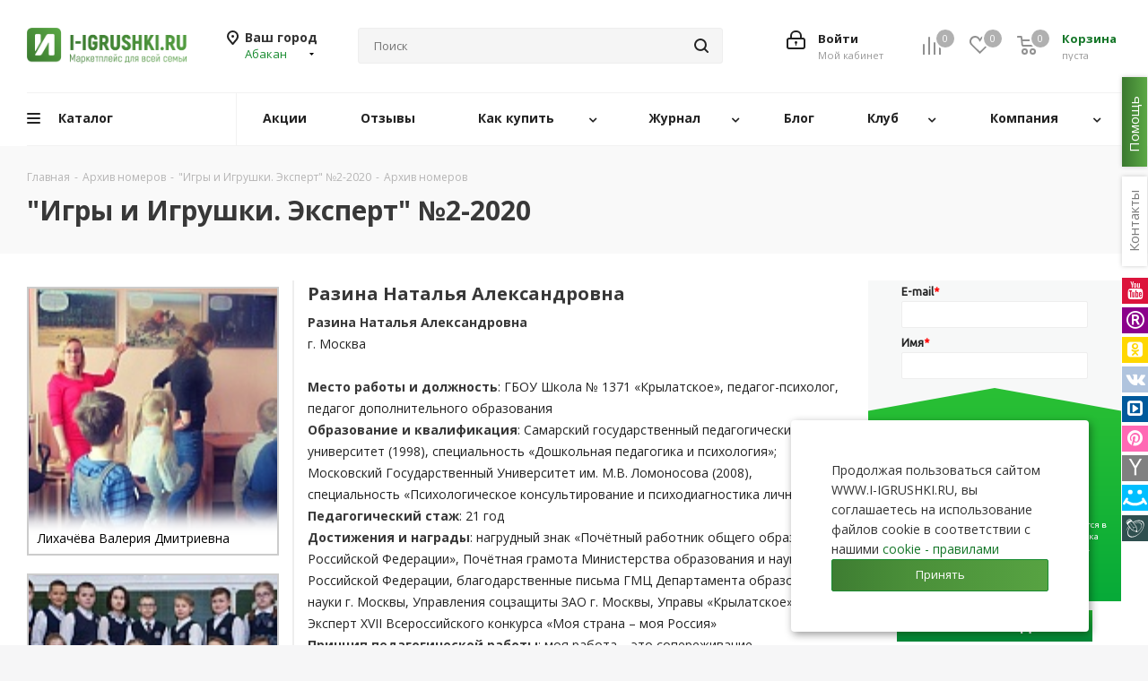

--- FILE ---
content_type: text/html; charset=UTF-8
request_url: https://i-igrushki.ru/archive/razina-natalya-aleksandrovna.html
body_size: 678352
content:
<!DOCTYPE html>
<html xmlns="http://www.w3.org/1999/xhtml" xml:lang="ru" lang="ru" >
<head>
	<title>Разина Наталья Александровна - &quot;Игры и Игрушки. Эксперт&quot; №2-2020</title>
	<meta name="viewport" content="initial-scale=1.0, width=device-width" />
	<meta name="HandheldFriendly" content="true" />
	<meta name="yes" content="yes" />
	<meta name="apple-mobile-web-app-status-bar-style" content="black" />
	<meta name="SKYPE_TOOLBAR" content="SKYPE_TOOLBAR_PARSER_COMPATIBLE" />
	<meta http-equiv="Content-Type" content="text/html; charset=UTF-8" />
<meta name="description" content="Разина Наталья Александровна - журнал &amp;quot;Игры и Игрушки. Эксперт&amp;quot; выпуск №2 2020 год" />
<link href="https://fonts.googleapis.com/css?family=Open+Sans:300italic,400italic,600italic,700italic,800italic,400,300,500,600,700,800&subset=latin,cyrillic-ext"  rel="stylesheet" />
<link href="/bitrix/css/aspro.next/notice.css?17417277913664"  rel="stylesheet" />
<link href="/bitrix/js/ui/design-tokens/dist/ui.design-tokens.css?174256766626358"  rel="stylesheet" />
<link href="/local/templates/aspro_next_original/components/bitrix/news.list/archive/style.css?176613353911982"  rel="stylesheet" />
<link href="/local/templates/aspro_next_original/components/bitrix/catalog.comments/main/style.css?17417278684865"  rel="stylesheet" />
<link href="/bitrix/panel/main/popup.css?174172779022696"  rel="stylesheet" />
<link href="/bitrix/components/bitrix/blog/templates/.default/style.css?174172782033777"  rel="stylesheet" />
<link href="/bitrix/components/bitrix/blog/templates/.default/themes/green/style.css?17417278201140"  rel="stylesheet" />
<link href="/local/templates/aspro_next_original/frontend/dist/styles/layout/app.css?17417278711"  data-template-style="true"  rel="stylesheet" />
<link href="/local/templates/aspro_next_original/vendor/css/bootstrap.css?1741727869119621"  data-template-style="true"  rel="stylesheet" />
<link href="/local/templates/aspro_next_original/css/jquery.fancybox.css?17417278684353"  data-template-style="true"  rel="stylesheet" />
<link href="/local/templates/aspro_next_original/css/styles.css?1768066160123664"  data-template-style="true"  rel="stylesheet" />
<link href="/local/templates/aspro_next_original/css/animation/animation_ext.css?17417278685222"  data-template-style="true"  rel="stylesheet" />
<link href="/local/templates/aspro_next_original/vendor/css/footable.standalone.min.css?174172786919590"  data-template-style="true"  rel="stylesheet" />
<link href="/local/templates/aspro_next_original/css/h1-bold.css?174172786846"  data-template-style="true"  rel="stylesheet" />
<link href="/local/templates/aspro_next_original/css/blocks/blocks.css?17417278682015"  data-template-style="true"  rel="stylesheet" />
<link href="/local/templates/aspro_next_original/ajax/ajax.css?1741727868326"  data-template-style="true"  rel="stylesheet" />
<link href="/local/templates/aspro_next_original/css/jquery.mCustomScrollbar.min.css?174172786842839"  data-template-style="true"  rel="stylesheet" />
<link href="/local/templates/aspro_next_original/components/bitrix/menu/top_new/style.css?17417278689836"  data-template-style="true"  rel="stylesheet" />
<link href="/local/templates/aspro_next_original/components/aspro/social.info.next/right-side/style.css?17417278682994"  data-template-style="true"  rel="stylesheet" />
<link href="/bitrix/components/aspro/marketing.popup.next/templates/.default/style.css?17417278196607"  data-template-style="true"  rel="stylesheet" />
<link href="/local/components/igr/cookies.popup/templates/.default/style.css?17417278671032"  data-template-style="true"  rel="stylesheet" />
<link href="/local/components/igr/coruption.popup/templates/.default/style.css?17417278671924"  data-template-style="true"  rel="stylesheet" />
<link href="/local/components/igr/brand.popup/templates/.default/style.css?17417278671470"  data-template-style="true"  rel="stylesheet" />
<link href="/local/templates/aspro_next_original/styles.css?174172787114399"  data-template-style="true"  rel="stylesheet" />
<link href="/local/templates/aspro_next_original/template_styles.css?1768669260792894"  data-template-style="true"  rel="stylesheet" />
<link href="/local/templates/aspro_next_original/css/media.css?1765162871190057"  data-template-style="true"  rel="stylesheet" />
<link href="/local/templates/aspro_next_original/css/print.css?174172786819431"  data-template-style="true"  rel="stylesheet" />
<link href="/local/templates/aspro_next_original/css/form.css?17417278681216"  data-template-style="true"  rel="stylesheet" />
<link href="/local/templates/aspro_next_original/themes/16/theme.css?174172786950366"  data-template-style="true"  rel="stylesheet" />
<link href="/local/templates/aspro_next_original/bg_color/light/bgcolors.css?174172786866"  data-template-style="true"  rel="stylesheet" />
<link href="/local/templates/aspro_next_original/css/width-2.css?17417278683099"  data-template-style="true"  rel="stylesheet" />
<link href="/local/templates/aspro_next_original/css/font-2.css?17417278685194"  data-template-style="true"  rel="stylesheet" />
<script>if(!window.BX)window.BX={};if(!window.BX.message)window.BX.message=function(mess){if(typeof mess==='object'){for(let i in mess) {BX.message[i]=mess[i];} return true;}};</script>
<script>(window.BX||top.BX).message({"pull_server_enabled":"N","pull_config_timestamp":1699786165,"shared_worker_allowed":"Y","pull_guest_mode":"N","pull_guest_user_id":0,"pull_worker_mtime":1745617853});(window.BX||top.BX).message({"PULL_OLD_REVISION":"Для продолжения корректной работы с сайтом необходимо перезагрузить страницу."});</script>
<script>(window.BX||top.BX).message({"JS_CORE_LOADING":"Загрузка...","JS_CORE_NO_DATA":"- Нет данных -","JS_CORE_WINDOW_CLOSE":"Закрыть","JS_CORE_WINDOW_EXPAND":"Развернуть","JS_CORE_WINDOW_NARROW":"Свернуть в окно","JS_CORE_WINDOW_SAVE":"Сохранить","JS_CORE_WINDOW_CANCEL":"Отменить","JS_CORE_WINDOW_CONTINUE":"Продолжить","JS_CORE_H":"ч","JS_CORE_M":"м","JS_CORE_S":"с","JSADM_AI_HIDE_EXTRA":"Скрыть лишние","JSADM_AI_ALL_NOTIF":"Показать все","JSADM_AUTH_REQ":"Требуется авторизация!","JS_CORE_WINDOW_AUTH":"Войти","JS_CORE_IMAGE_FULL":"Полный размер"});</script>

<script src="/bitrix/js/main/core/core.js?1745617907498479"></script>

<script>BX.Runtime.registerExtension({"name":"main.core","namespace":"BX","loaded":true});</script>
<script>BX.setJSList(["\/bitrix\/js\/main\/core\/core_ajax.js","\/bitrix\/js\/main\/core\/core_promise.js","\/bitrix\/js\/main\/polyfill\/promise\/js\/promise.js","\/bitrix\/js\/main\/loadext\/loadext.js","\/bitrix\/js\/main\/loadext\/extension.js","\/bitrix\/js\/main\/polyfill\/promise\/js\/promise.js","\/bitrix\/js\/main\/polyfill\/find\/js\/find.js","\/bitrix\/js\/main\/polyfill\/includes\/js\/includes.js","\/bitrix\/js\/main\/polyfill\/matches\/js\/matches.js","\/bitrix\/js\/ui\/polyfill\/closest\/js\/closest.js","\/bitrix\/js\/main\/polyfill\/fill\/main.polyfill.fill.js","\/bitrix\/js\/main\/polyfill\/find\/js\/find.js","\/bitrix\/js\/main\/polyfill\/matches\/js\/matches.js","\/bitrix\/js\/main\/polyfill\/core\/dist\/polyfill.bundle.js","\/bitrix\/js\/main\/core\/core.js","\/bitrix\/js\/main\/polyfill\/intersectionobserver\/js\/intersectionobserver.js","\/bitrix\/js\/main\/lazyload\/dist\/lazyload.bundle.js","\/bitrix\/js\/main\/polyfill\/core\/dist\/polyfill.bundle.js","\/bitrix\/js\/main\/parambag\/dist\/parambag.bundle.js"]);
</script>
<script>(window.BX||top.BX).message({"NOTICE_ADDED2CART":"В корзине","NOTICE_CLOSE":"Закрыть","NOTICE_MORE":"и ещё #COUNT# #PRODUCTS#","NOTICE_PRODUCT0":"товаров","NOTICE_PRODUCT1":"товар","NOTICE_PRODUCT2":"товара","NOTICE_ADDED2DELAY":"В отложенных","NOTICE_ADDED2COMPARE":"В сравнении","NOTICE_AUTHORIZED":"Вы успешно авторизовались"});</script>
<script>BX.Runtime.registerExtension({"name":"aspro_notice","namespace":"window","loaded":true});</script>
<script>BX.Runtime.registerExtension({"name":"ui.design-tokens","namespace":"window","loaded":true});</script>
<script>BX.Runtime.registerExtension({"name":"main.pageobject","namespace":"window","loaded":true});</script>
<script>(window.BX||top.BX).message({"JS_CORE_LOADING":"Загрузка...","JS_CORE_NO_DATA":"- Нет данных -","JS_CORE_WINDOW_CLOSE":"Закрыть","JS_CORE_WINDOW_EXPAND":"Развернуть","JS_CORE_WINDOW_NARROW":"Свернуть в окно","JS_CORE_WINDOW_SAVE":"Сохранить","JS_CORE_WINDOW_CANCEL":"Отменить","JS_CORE_WINDOW_CONTINUE":"Продолжить","JS_CORE_H":"ч","JS_CORE_M":"м","JS_CORE_S":"с","JSADM_AI_HIDE_EXTRA":"Скрыть лишние","JSADM_AI_ALL_NOTIF":"Показать все","JSADM_AUTH_REQ":"Требуется авторизация!","JS_CORE_WINDOW_AUTH":"Войти","JS_CORE_IMAGE_FULL":"Полный размер"});</script>
<script>BX.Runtime.registerExtension({"name":"window","namespace":"window","loaded":true});</script>
<script type="extension/settings" data-extension="currency.currency-core">{"region":"ru"}</script>
<script>BX.Runtime.registerExtension({"name":"currency.currency-core","namespace":"BX.Currency","loaded":true});</script>
<script>BX.Runtime.registerExtension({"name":"currency","namespace":"window","loaded":true});</script>
<script>(window.BX||top.BX).message({"LANGUAGE_ID":"ru","FORMAT_DATE":"DD.MM.YYYY","FORMAT_DATETIME":"DD.MM.YYYY HH:MI:SS","COOKIE_PREFIX":"BITRIX_SM","SERVER_TZ_OFFSET":"10800","UTF_MODE":"Y","SITE_ID":"s1","SITE_DIR":"\/","USER_ID":"","SERVER_TIME":1769587973,"USER_TZ_OFFSET":0,"USER_TZ_AUTO":"Y","bitrix_sessid":"4bb8c868858a62b002a88252e8251d95"});</script>


<script src="/bitrix/js/pull/protobuf/protobuf.js?1741727812274055"></script>
<script src="/bitrix/js/pull/protobuf/model.js?174172781270928"></script>
<script src="/bitrix/js/main/core/core_promise.js?17417278115220"></script>
<script src="/bitrix/js/rest/client/rest.client.js?174172781216090"></script>
<script src="/bitrix/js/pull/client/pull.client.js?174647797283861"></script>
<script src="/bitrix/js/main/jquery/jquery-3.6.0.min.js?174172781189501"></script>
<script src="/bitrix/js/main/ajax.js?174172781135509"></script>
<script src="/bitrix/js/aspro.next/notice.js?174172781927949"></script>
<script src="/bitrix/js/main/pageobject/pageobject.js?1741727812864"></script>
<script src="/bitrix/js/main/core/core_window.js?174172781198766"></script>
<script src="/bitrix/js/currency/currency-core/dist/currency-core.bundle.js?17456177398800"></script>
<script src="/bitrix/js/currency/core_currency.js?17456177391181"></script>
<script data-skip-moving='true'>window['asproRecaptcha'] = {params: {'recaptchaColor':'light','recaptchaLogoShow':'y','recaptchaSize':'normal','recaptchaBadge':'bottomright','recaptchaLang':'ru'},key: '6LeO7BkTAAAAACZgyvX8Saex4uRPb0y5feQc3yHd',ver: '2'};</script>
<script data-skip-moving='true'>!function(c,t,n,p){function s(e){var a=t.getElementById(e);if(a&&!(a.className.indexOf("g-recaptcha")<0)&&c.grecaptcha)if("3"==c[p].ver)a.innerHTML='<textarea class="g-recaptcha-response" style="display:none;resize:0;" name="g-recaptcha-response"></textarea>',grecaptcha.ready(function(){grecaptcha.execute(c[p].key,{action:"maxscore"}).then(function(e){a.innerHTML='<textarea class="g-recaptcha-response" style="display:none;resize:0;" name="g-recaptcha-response">'+e+"</textarea>"})});else{if(a.children.length)return;var r=grecaptcha.render(e,{sitekey:c[p].key+"",theme:c[p].params.recaptchaColor+"",size:c[p].params.recaptchaSize+"",callback:"onCaptchaVerify"+c[p].params.recaptchaSize,badge:c[p].params.recaptchaBadge});$(a).attr("data-widgetid",r)}}c.onLoadRenderRecaptcha=function(){var e=[];for(var a in c[n].args)if(c[n].args.hasOwnProperty(a)){var r=c[n].args[a][0];-1==e.indexOf(r)&&(e.push(r),s(r))}c[n]=function(e){s(e)}},c[n]=c[n]||function(){var e,a,r;c[n].args=c[n].args||[],c[n].args.push(arguments),a="recaptchaApiLoader",(e=t).getElementById(a)||((r=e.createElement("script")).id=a,r.src="//www.google.com/recaptcha/api.js?hl="+c[p].params.recaptchaLang+"&onload=onLoadRenderRecaptcha&render="+("3"==c[p].ver?c[p].key:"explicit"),e.head.appendChild(r))}}(window,document,"renderRecaptchaById","asproRecaptcha");</script>
<script data-skip-moving='true'>!function(){function d(a){for(var e=a;e;)if("form"===(e=e.parentNode).nodeName.toLowerCase())return e;return null}function i(a){var e=[],t=null,n=!1;void 0!==a&&(n=null!==a),t=n?a.getElementsByTagName("input"):document.getElementsByName("captcha_word");for(var r=0;r<t.length;r++)"captcha_word"===t[r].name&&e.push(t[r]);return e}function l(a){for(var e=[],t=a.getElementsByTagName("img"),n=0;n<t.length;n++)!/\/bitrix\/tools\/captcha.php\?(captcha_code|captcha_sid)=[^>]*?/i.test(t[n].src)&&"captcha"!==t[n].id||e.push(t[n]);return e}function h(a){var e="recaptcha-dynamic-"+(new Date).getTime();if(null!==document.getElementById(e)){for(var t=null;t=Math.floor(65535*Math.random()),null!==document.getElementById(e+t););e+=t}var n=document.createElement("div");n.id=e,n.className="g-recaptcha",n.attributes["data-sitekey"]=window.asproRecaptcha.key,a.parentNode&&(a.parentNode.className+=" recaptcha_text",a.parentNode.replaceChild(n,a)),"3"==window.asproRecaptcha.ver&&(a.closest(".captcha-row").style.display="none"),renderRecaptchaById(e)}function a(){for(var a,e,t,n,r=function(){var a=i(null);if(0===a.length)return[];for(var e=[],t=0;t<a.length;t++){var n=d(a[t]);null!==n&&e.push(n)}return e}(),c=0;c<r.length;c++){var o=r[c],p=i(o);if(0!==p.length){var s=l(o);if(0!==s.length){for(a=0;a<p.length;a++)h(p[a]);for(a=0;a<s.length;a++)t=s[a],n="[data-uri]",t.attributes.src=n,t.style.display="none","src"in t&&(t.parentNode&&-1===t.parentNode.className.indexOf("recaptcha_tmp_img")&&(t.parentNode.className+=" recaptcha_tmp_img"),t.src=n);e=o,"function"==typeof $&&$(e).find(".captcha-row label > span").length&&$(e).find(".captcha-row label > span").html(BX.message("RECAPTCHA_TEXT")+' <span class="star">*</span>')}}}}document.addEventListener?document.addEventListener("DOMNodeInserted",function(){try{return(function(){if("undefined"!=typeof renderRecaptchaById)for(var a=document.getElementsByClassName("g-recaptcha"),e=0;e<a.length;e++){var t=a[e];if(0===t.innerHTML.length){var n=t.id;if("string"==typeof n&&0!==n.length){if("3"==window.asproRecaptcha.ver)t.closest(".captcha-row").style.display="none";else if("function"==typeof $){var r=$(t).closest(".captcha-row");r.length&&(r.addClass(window.asproRecaptcha.params.recaptchaSize+" logo_captcha_"+window.asproRecaptcha.params.recaptchaLogoShow+" "+window.asproRecaptcha.params.recaptchaBadge),r.find(".captcha_image").addClass("recaptcha_tmp_img"),r.find(".captcha_input").addClass("recaptcha_text"),"invisible"!==window.asproRecaptcha.params.recaptchaSize&&(r.find("input.recaptcha").length||$('<input type="text" class="recaptcha" value="" />').appendTo(r)))}renderRecaptchaById(n)}}}}(),window.renderRecaptchaById&&window.asproRecaptcha&&window.asproRecaptcha.key)?(a(),!0):(console.error("Bad captcha keys or module error"),!0)}catch(a){return console.error(a),!0}},!1):console.warn("Your browser does not support dynamic ReCaptcha replacement")}();</script>
<script>
					(function () {
						"use strict";

						var counter = function ()
						{
							var cookie = (function (name) {
								var parts = ("; " + document.cookie).split("; " + name + "=");
								if (parts.length == 2) {
									try {return JSON.parse(decodeURIComponent(parts.pop().split(";").shift()));}
									catch (e) {}
								}
							})("BITRIX_CONVERSION_CONTEXT_s1");

							if (cookie && cookie.EXPIRE >= BX.message("SERVER_TIME"))
								return;

							var request = new XMLHttpRequest();
							request.open("POST", "/bitrix/tools/conversion/ajax_counter.php", true);
							request.setRequestHeader("Content-type", "application/x-www-form-urlencoded");
							request.send(
								"SITE_ID="+encodeURIComponent("s1")+
								"&sessid="+encodeURIComponent(BX.bitrix_sessid())+
								"&HTTP_REFERER="+encodeURIComponent(document.referrer)
							);
						};

						if (window.frameRequestStart === true)
							BX.addCustomEvent("onFrameDataReceived", counter);
						else
							BX.ready(counter);
					})();
				</script>
<script>BX.message({'PHONE':'Телефон','FAST_VIEW':'Быстрый просмотр','TABLES_SIZE_TITLE':'Подбор размера','SOCIAL':'Социальные сети','DESCRIPTION':'Описание магазина','ITEMS':'Товары','LOGO':'Логотип','REGISTER_INCLUDE_AREA':'Текст о регистрации','AUTH_INCLUDE_AREA':'Текст об авторизации','FRONT_IMG':'Изображение компании','EMPTY_CART':'пуста','CATALOG_VIEW_MORE':'... Показать все','CATALOG_VIEW_LESS':'... Свернуть','JS_REQUIRED':'Заполните это поле','JS_FORMAT':'Неверный формат','JS_FILE_EXT':'Недопустимое расширение файла','JS_PASSWORD_COPY':'Пароли не совпадают','JS_PASSWORD_LENGTH':'Минимум 6 символов','JS_ERROR':'Неверно заполнено поле','JS_FILE_SIZE':'Максимальный размер 5мб','JS_FILE_BUTTON_NAME':'Выберите файл','JS_FILE_DEFAULT':'Файл не найден','JS_DATE':'Некорректная дата','JS_DATETIME':'Некорректная дата/время','JS_REQUIRED_LICENSES':'Согласитесь с условиями','JS_REQUIRED_OFFER':'Согласитесь с условиями','LICENSE_PROP':'Согласие на обработку персональных данных','LOGIN_LEN':'Введите минимум {0} символа','FANCY_CLOSE':'Закрыть','FANCY_NEXT':'Следующий','FANCY_PREV':'Предыдущий','TOP_AUTH_REGISTER':'Регистрация','CALLBACK':'Заказать звонок','S_CALLBACK':'Заказать звонок','UNTIL_AKC':'До конца акции','TITLE_QUANTITY_BLOCK':'Остаток','TITLE_QUANTITY':'шт.','TOTAL_SUMM_ITEM':'Общая стоимость ','SUBSCRIBE_SUCCESS':'Вы успешно подписались','RECAPTCHA_TEXT':'Подтвердите, что вы не робот','JS_RECAPTCHA_ERROR':'Пройдите проверку','COUNTDOWN_SEC':'сек.','COUNTDOWN_MIN':'мин.','COUNTDOWN_HOUR':'час.','COUNTDOWN_DAY0':'дней','COUNTDOWN_DAY1':'день','COUNTDOWN_DAY2':'дня','COUNTDOWN_WEAK0':'Недель','COUNTDOWN_WEAK1':'Неделя','COUNTDOWN_WEAK2':'Недели','COUNTDOWN_MONTH0':'Месяцев','COUNTDOWN_MONTH1':'Месяц','COUNTDOWN_MONTH2':'Месяца','COUNTDOWN_YEAR0':'Лет','COUNTDOWN_YEAR1':'Год','COUNTDOWN_YEAR2':'Года','CATALOG_PARTIAL_BASKET_PROPERTIES_ERROR':'Заполнены не все свойства у добавляемого товара','CATALOG_EMPTY_BASKET_PROPERTIES_ERROR':'Выберите свойства товара, добавляемые в корзину в параметрах компонента','CATALOG_ELEMENT_NOT_FOUND':'Элемент не найден','ERROR_ADD2BASKET':'Ошибка добавления товара в корзину','CATALOG_SUCCESSFUL_ADD_TO_BASKET':'Успешное добавление товара в корзину','ERROR_BASKET_TITLE':'Ошибка корзины','ERROR_BASKET_PROP_TITLE':'Выберите свойства, добавляемые в корзину','ERROR_BASKET_BUTTON':'Выбрать','BASKET_TOP':'Корзина в шапке','ERROR_ADD_DELAY_ITEM':'Ошибка отложенной корзины','VIEWED_TITLE':'Ранее вы смотрели','VIEWED_BEFORE':'Ранее вы смотрели','BEST_TITLE':'Лучшие предложения','CT_BST_SEARCH_BUTTON':'Поиск','CT_BST_SEARCH2_BUTTON':'Найти','BASKET_PRINT_BUTTON':'Распечатать','BASKET_CLEAR_ALL_BUTTON':'Очистить','BASKET_QUICK_ORDER_BUTTON':'Быстрый заказ','BASKET_CONTINUE_BUTTON':'Продолжить покупки','BASKET_ORDER_BUTTON':'Оформить заказ','SHARE_BUTTON':'Поделиться','BASKET_CHANGE_TITLE':'Ваш заказ','BASKET_CHANGE_LINK':'Изменить','MORE_INFO_SKU':'Подробнее','MORE_BUY_SKU':'Купить','FROM':'от','BEFORE':'до','TITLE_BLOCK_VIEWED_NAME':'Ранее вы смотрели','T_BASKET':'Корзина','FILTER_EXPAND_VALUES':'Показать все','FILTER_HIDE_VALUES':'Свернуть','FULL_ORDER':'Полный заказ','CUSTOM_COLOR_CHOOSE':'Выбрать','CUSTOM_COLOR_CANCEL':'Отмена','S_MOBILE_MENU':'Меню','NEXT_T_MENU_BACK':'Назад','NEXT_T_MENU_CALLBACK':'Обратная связь','NEXT_T_MENU_CONTACTS_TITLE':'Будьте на связи','SEARCH_TITLE':'Поиск','SOCIAL_TITLE':'Оставайтесь на связи','HEADER_SCHEDULE':'Время работы','SEO_TEXT':'SEO описание','COMPANY_IMG':'Картинка компании','COMPANY_TEXT':'Описание компании','CONFIG_SAVE_SUCCESS':'Настройки сохранены','CONFIG_SAVE_FAIL':'Ошибка сохранения настроек','ITEM_ECONOMY':'Экономия','ITEM_ARTICLE':'Артикул: ','JS_FORMAT_ORDER':'имеет неверный формат','JS_BASKET_COUNT_TITLE':'В корзине товаров на SUMM','POPUP_VIDEO':'Видео','POPUP_GIFT_TEXT':'Нашли что-то особенное? Намекните другу о подарке!','ORDER_FIO_LABEL':'Ф.И.О.','ORDER_PHONE_LABEL':'Телефон','ORDER_REGISTER_BUTTON':'Регистрация','FILTER_HELPER_VALUES':' знач.','FILTER_HELPER_TITLE':'Фильтр:','/var/www/html/bitrix/modules/main/lang/ru/classes/general/user.php':{'USER_WITH_EMAIL_EXIST':'Пользователь с таким email (#EMAIL#) уже существует. <br> \n<a rel=\"nofollow\" class=\"personal-link dark-color animate-load\" data-event=\"jqm\" \ndata-param-type=\"auth\" data-param-backurl=\"/order/\" data-name=\"auth\" href=\"/personal/\">\n	<span class=\"name\" style=\'color:#e83333;text-decoration: underline\'>Авторизоваться на маркетплейс<\/span><\/span><\/a>'}})</script>
<link rel="shortcut icon" href="/favicon.ico" type="image/x-icon" />
<link rel="apple-touch-icon" sizes="180x180" href="/include/apple-touch-icon.png" />
<meta property="og:image" content="https://i-igrushki.ru/upload/resize_cache/iblock/ff9/300_300_1/ff9c50cd8e9451aec5964e22288b5ee2.JPG" />
<link rel="image_src" href="https://i-igrushki.ru/upload/resize_cache/iblock/ff9/300_300_1/ff9c50cd8e9451aec5964e22288b5ee2.JPG"  />
<meta property="twitter:card" content="summary_large_image" />
<meta property="og:title" content="Разина Наталья Александровна - &quot;Игры и Игрушки. Эксперт&quot; №2-2020" />
<meta property="og:type" content="website" />
<meta property="og:url" content="https://i-igrushki.ru/archive/razina-natalya-aleksandrovna.html" />
<meta property="og:description" content="Разина Наталья Александровна - журнал &quot;Игры и Игрушки. Эксперт&quot; выпуск №2 2020 год" />



<script src="/local/templates/aspro_next_original/js/jquery.actual.min.js?17417278691251"></script>
<script src="/local/templates/aspro_next_original/vendor/js/jquery.bxslider.js?174172786967696"></script>
<script src="/local/templates/aspro_next_original/js/jqModal.js?174172786912439"></script>
<script src="/local/templates/aspro_next_original/vendor/js/bootstrap.js?174172786927918"></script>
<script src="/local/templates/aspro_next_original/vendor/js/jquery.appear.js?17417278693337"></script>
<script src="/local/templates/aspro_next_original/js/browser.js?17417278691032"></script>
<script src="/local/templates/aspro_next_original/js/jquery.fancybox.js?174172786945889"></script>
<script src="/local/templates/aspro_next_original/js/jquery.flexslider.js?174172786956312"></script>
<script src="/local/templates/aspro_next_original/vendor/js/moment.min.js?174172786934442"></script>
<script src="/local/templates/aspro_next_original/vendor/js/footable.js?1741727869275478"></script>
<script src="/local/templates/aspro_next_original/vendor/js/jquery.menu-aim.js?174172786913119"></script>
<script src="/local/templates/aspro_next_original/vendor/js/velocity/velocity.js?174172786944794"></script>
<script src="/local/templates/aspro_next_original/vendor/js/velocity/velocity.ui.js?174172786913258"></script>
<script src="/local/templates/aspro_next_original/js/jquery.validate.min.js?174172786922257"></script>
<script src="/local/templates/aspro_next_original/js/jquery.inputmask.bundle.min.js?1741727869118400"></script>
<script src="/local/templates/aspro_next_original/js/jquery.uniform.min.js?17417278698308"></script>
<script src="/local/templates/aspro_next_original/js/jquery.easing.1.3.js?17417278698095"></script>
<script src="/local/templates/aspro_next_original/js/equalize.min.js?1741727869588"></script>
<script src="/local/templates/aspro_next_original/js/jquery.alphanumeric.js?17417278691972"></script>
<script src="/local/templates/aspro_next_original/js/jquery.cookie.js?17417278693066"></script>
<script src="/local/templates/aspro_next_original/js/jquery.plugin.min.js?17417278693181"></script>
<script src="/local/templates/aspro_next_original/js/jquery.countdown.min.js?174172786913137"></script>
<script src="/local/templates/aspro_next_original/js/jquery.countdown-ru.js?17417278691400"></script>
<script src="/local/templates/aspro_next_original/js/jquery.ikSelect.js?174172786932246"></script>
<script src="/local/templates/aspro_next_original/js/jquery.mobile.custom.touch.min.js?17417278697684"></script>
<script src="/local/templates/aspro_next_original/js/jquery.dotdotdot.js?17417278695908"></script>
<script src="/local/templates/aspro_next_original/js/rating_likes.js?174172786910797"></script>
<script src="/local/templates/aspro_next_original/js/blocks/blocks.js?17417278691328"></script>
<script src="/local/templates/aspro_next_original/js/blocks/controls.js?1741727869900"></script>
<script src="/local/templates/aspro_next_original/js/video_banner.js?174172786930810"></script>
<script src="/local/templates/aspro_next_original/js/main.js?1768406910327053"></script>
<script src="/local/templates/aspro_next_original/js/jquery.mCustomScrollbar.min.js?175223710139870"></script>
<script src="/local/templates/aspro_next_original/components/bitrix/menu/top_new/script.js?17417278682420"></script>
<script src="/bitrix/components/bitrix/search.title/script.js?174561791210542"></script>
<script src="/local/templates/aspro_next_original/components/bitrix/search.title/corp/script.js?176840482714484"></script>
<script src="/local/templates/aspro_next_original/components/bitrix/search.title/corp_cust/script.js?176840482714478"></script>
<script src="/local/templates/aspro_next_original/components/bitrix/search.title/fixed/script.js?174172786810960"></script>
<script src="/bitrix/components/aspro/marketing.popup.next/templates/.default/script.js?17417278191847"></script>
<script src="/local/components/igr/cookies.popup/templates/.default/script.js?1741727867890"></script>
<script src="/local/components/igr/coruption.popup/templates/.default/script.js?1741727867919"></script>
<script src="/local/components/igr/brand.popup/templates/.default/script.js?1741727867919"></script>
<script src="/local/templates/aspro_next_original/components/bitrix/news.list/archive/script.js?17417278685185"></script>
<script src="/local/templates/aspro_next_original/components/aspro/regionality.list.next/popup_regions/script.js?17417278681199"></script>
<script src="/local/templates/aspro_next_original/components/bitrix/catalog.comments/main/script.js?17417278687650"></script>
<script>var _ba = _ba || []; _ba.push(["aid", "6e418c93eeaed9fe416f7081f0f15349"]); _ba.push(["host", "i-igrushki.ru"]); (function() {var ba = document.createElement("script"); ba.type = "text/javascript"; ba.async = true;ba.src = (document.location.protocol == "https:" ? "https://" : "http://") + "bitrix.info/ba.js";var s = document.getElementsByTagName("script")[0];s.parentNode.insertBefore(ba, s);})();</script>


    	    	    <!-- Yandex.Metrika counter -->
    <script>
        (function(m,e,t,r,i,k,a){
            m[i]=m[i]||function(){(m[i].a=m[i].a||[]).push(arguments)};
            m[i].l=1*new Date();
            for (var j = 0; j < document.scripts.length; j++) {if (document.scripts[j].src === r) { return; }}
            k=e.createElement(t),a=e.getElementsByTagName(t)[0],k.async=1,k.src=r,a.parentNode.insertBefore(k,a)
        })(window, document,'script','https://mc.yandex.ru/metrika/tag.js', 'ym');

        ym(18143653, 'init', {webvisor:true, clickmap:true, ecommerce:"dataLayer", accurateTrackBounce:true, trackLinks:true});
    </script>
    <noscript><div><img src="https://mc.yandex.ru/watch/18143653" style="position:absolute; left:-9999px;" alt="" /></div></noscript>
    <!-- /Yandex.Metrika counter -->
    <script src="https://cdnjs.cloudflare.com/ajax/libs/jquery-modal/0.9.2/jquery.modal.min.js" integrity="sha512-ztxZscxb55lKL+xmWGZEbBHekIzy+1qYKHGZTWZYH1GUwxy0hiA18lW6ORIMj4DHRgvmP/qGcvqwEyFFV7OYVQ==" crossorigin="anonymous" referrerpolicy="no-referrer"></script>
    <script src="https://unpkg.com/@popperjs/core@2/dist/umd/popper.min.js"></script>
    <script src="https://unpkg.com/tippy.js@6/dist/tippy-bundle.umd.js"></script>
    <link rel="stylesheet" href="https://cdnjs.cloudflare.com/ajax/libs/jquery-modal/0.9.1/jquery.modal.min.css" />
<link rel="stylesheet" href="https://maxcdn.bootstrapcdn.com/font-awesome/4.5.0/css/font-awesome.min.css">



</head>
<body class=" site_s1 fill_bg_y" id="main">

<div class="overlay"></div>
<div class="bg-search"></div>
    <div id="panel"></div>
	
	
				<!--'start_frame_cache_basketitems-component-block'-->												<div id="ajax_basket"></div>
					<!--'end_frame_cache_basketitems-component-block'-->						
		
		<script>
				BX.message({'MIN_ORDER_PRICE_TEXT':'<b>Минимальная сумма заказа #PRICE#<\/b><br/>Пожалуйста, добавьте еще товаров в корзину','LICENSES_TEXT':'Я согласен на <a href=\"/include/licenses_detail.php\" target=\"_blank\">обработку персональных данных<\/a>'});

		var arNextOptions = ({
			"SITE_DIR" : "/",
			"SITE_ID" : "s1",
			"SITE_ADDRESS" : "i-igrushki.ru",
			"FORM" : ({
				"ASK_FORM_ID" : "ASK",
				"SERVICES_FORM_ID" : "SERVICES",
				"FEEDBACK_FORM_ID" : "FEEDBACK",
				"CALLBACK_FORM_ID" : "CALLBACK",
				"RESUME_FORM_ID" : "RESUME",
				"TOORDER_FORM_ID" : "TOORDER"
			}),
			"PAGES" : ({
				"FRONT_PAGE" : "",
				"BASKET_PAGE" : "",
				"ORDER_PAGE" : "",
				"PERSONAL_PAGE" : "",
				"CATALOG_PAGE" : "",
				"CATALOG_PAGE_URL" : "/catalog/",
				"BASKET_PAGE_URL" : "/basket/",
				"COMPARE_PAGE_URL" : "/catalog/compare.php",
			}),
			"PRICES" : ({
				"MIN_PRICE" : "0",
			}),
			"THEME" : ({
				'THEME_SWITCHER' : 'N',
				'BASE_COLOR' : '16',
				'BASE_COLOR_CUSTOM' : '188b30',
				'TOP_MENU' : '',
				'TOP_MENU_FIXED' : 'Y',
				'COLORED_LOGO' : 'N',
				'SIDE_MENU' : 'LEFT',
				'SCROLLTOTOP_TYPE' : 'ROUND_COLOR',
				'SCROLLTOTOP_POSITION' : 'PADDING',
				'SCROLLTOTOP_POSITION_RIGHT'  : '',
				'SCROLLTOTOP_POSITION_BOTTOM' : '',
				'USE_LAZY_LOAD' : 'N',
				'CAPTCHA_FORM_TYPE' : '',
				'ONE_CLICK_BUY_CAPTCHA' : 'N',
				'PHONE_MASK' : '+7 (999) 999-99-99',
				'VALIDATE_PHONE_MASK' : '^[+][0-9] [(][0-9]{3}[)] [0-9]{3}[-][0-9]{2}[-][0-9]{2}$',
				'DATE_MASK' : 'd.m.y',
				'DATE_PLACEHOLDER' : 'дд.мм.гггг',
				'VALIDATE_DATE_MASK' : '^[0-9]{1,2}\.[0-9]{1,2}\.[0-9]{4}$',
				'DATETIME_MASK' : 'd.m.y h:s',
				'DATETIME_PLACEHOLDER' : 'дд.мм.гггг чч:мм',
				'VALIDATE_DATETIME_MASK' : '^[0-9]{1,2}\.[0-9]{1,2}\.[0-9]{4} [0-9]{1,2}\:[0-9]{1,2}$',
				'VALIDATE_FILE_EXT' : 'png|jpg|jpeg|gif|doc|docx|xls|xlsx|txt|pdf|odt|rtf',
				'BANNER_WIDTH' : '',
				'BIGBANNER_ANIMATIONTYPE' : 'SLIDE_HORIZONTAL',
				'BIGBANNER_SLIDESSHOWSPEED' : '5000',
				'BIGBANNER_ANIMATIONSPEED' : '600',
				'PARTNERSBANNER_SLIDESSHOWSPEED' : '5000',
				'PARTNERSBANNER_ANIMATIONSPEED' : '600',
				'ORDER_BASKET_VIEW' : 'NORMAL',
				'SHOW_BASKET_ONADDTOCART' : 'Y',
				'SHOW_BASKET_PRINT' : 'Y',
				"SHOW_ONECLICKBUY_ON_BASKET_PAGE" : 'N',
				'SHOW_LICENCE' : 'Y',
				'LICENCE_CHECKED' : 'N',
				'SHOW_OFFER' : 'N',
				'OFFER_CHECKED' : 'N',
				'LOGIN_EQUAL_EMAIL' : 'Y',
				'PERSONAL_ONEFIO' : 'Y',
				'PERSONAL_PAGE_URL' : '/personal/',
				'SHOW_TOTAL_SUMM' : 'Y',
				'SHOW_TOTAL_SUMM_TYPE' : 'ALWAYS',
				'CHANGE_TITLE_ITEM' : 'Y',
				'CHANGE_TITLE_ITEM_DETAIL' : 'Y',
				'DISCOUNT_PRICE' : '4',
				'STORES' : '',
				'STORES_SOURCE' : 'IBLOCK',
				'TYPE_SKU' : 'TYPE_1',
				'MENU_POSITION' : 'TOP',
				'MENU_TYPE_VIEW' : 'BOTTOM',
				'DETAIL_PICTURE_MODE' : 'POPUP',
				'PAGE_WIDTH' : '2',
				'PAGE_CONTACTS' : '2',
				'HEADER_TYPE' : '3',
				'REGIONALITY_SEARCH_ROW' : 'N',
				'HEADER_TOP_LINE' : '',
				'HEADER_FIXED' : '2',
				'HEADER_MOBILE' : '1',
				'HEADER_MOBILE_MENU' : '2',
				'HEADER_MOBILE_MENU_SHOW_TYPE' : '',
				'TYPE_SEARCH' : 'fixed',
				'PAGE_TITLE' : '2',
				'INDEX_TYPE' : 'index2',
				'FOOTER_TYPE' : '5',
				'PRINT_BUTTON' : 'Y',
				'EXPRESSION_FOR_PRINT_PAGE' : 'Версия для печати',
				'EXPRESSION_FOR_FAST_VIEW' : 'Быстрый просмотр',
				'FILTER_VIEW' : 'COMPACT',
				'YA_GOALS' : 'N',
				'YA_COUNTER_ID' : '',
				'USE_FORMS_GOALS' : 'COMMON',
				'USE_SALE_GOALS' : '',
				'USE_DEBUG_GOALS' : 'N',
				'SHOW_HEADER_GOODS' : 'Y',
				'INSTAGRAMM_INDEX' : 'Y',
				'USE_PHONE_AUTH': 'N',
				'MOBILE_CATALOG_LIST_ELEMENTS_COMPACT': 'Y',
				'NLO_MENU': 'N',
				'USE_FAST_VIEW_PAGE_DETAIL': 'Y',
			}),
			"PRESETS": [{'ID':'968','TITLE':'Тип 1','DESCRIPTION':'','IMG':'/bitrix/images/aspro.next/themes/preset968_1544181424.png','OPTIONS':{'THEME_SWITCHER':'Y','BASE_COLOR':'9','BASE_COLOR_CUSTOM':'1976d2','SHOW_BG_BLOCK':'N','COLORED_LOGO':'Y','PAGE_WIDTH':'3','FONT_STYLE':'2','MENU_COLOR':'COLORED','LEFT_BLOCK':'1','SIDE_MENU':'LEFT','H1_STYLE':'2','TYPE_SEARCH':'fixed','PAGE_TITLE':'1','HOVER_TYPE_IMG':'shine','SHOW_LICENCE':'Y','MAX_DEPTH_MENU':'3','HIDE_SITE_NAME_TITLE':'Y','SHOW_CALLBACK':'Y','PRINT_BUTTON':'N','USE_GOOGLE_RECAPTCHA':'N','GOOGLE_RECAPTCHA_SHOW_LOGO':'Y','HIDDEN_CAPTCHA':'Y','INSTAGRAMM_WIDE_BLOCK':'N','BIGBANNER_HIDEONNARROW':'N','INDEX_TYPE':{'VALUE':'index1','SUB_PARAMS':{'TIZERS':'Y','CATALOG_SECTIONS':'Y','CATALOG_TAB':'Y','MIDDLE_ADV':'Y','SALE':'Y','BLOG':'Y','BOTTOM_BANNERS':'Y','COMPANY_TEXT':'Y','BRANDS':'Y','INSTAGRAMM':'Y'}},'FRONT_PAGE_BRANDS':'brands_slider','FRONT_PAGE_SECTIONS':'front_sections_only','TOP_MENU_FIXED':'Y','HEADER_TYPE':'1','USE_REGIONALITY':'Y','FILTER_VIEW':'COMPACT','SEARCH_VIEW_TYPE':'with_filter','USE_FAST_VIEW_PAGE_DETAIL':'fast_view_1','SHOW_TOTAL_SUMM':'Y','CHANGE_TITLE_ITEM':'N','VIEW_TYPE_HIGHLOAD_PROP':'N','SHOW_HEADER_GOODS':'Y','SEARCH_HIDE_NOT_AVAILABLE':'N','LEFT_BLOCK_CATALOG_ICONS':'N','SHOW_CATALOG_SECTIONS_ICONS':'Y','LEFT_BLOCK_CATALOG_DETAIL':'Y','CATALOG_COMPARE':'Y','CATALOG_PAGE_DETAIL':'element_1','SHOW_BREADCRUMBS_CATALOG_SUBSECTIONS':'Y','SHOW_BREADCRUMBS_CATALOG_CHAIN':'H1','TYPE_SKU':'TYPE_1','DETAIL_PICTURE_MODE':'POPUP','MENU_POSITION':'LINE','MENU_TYPE_VIEW':'HOVER','VIEWED_TYPE':'LOCAL','VIEWED_TEMPLATE':'HORIZONTAL','USE_WORD_EXPRESSION':'Y','ORDER_BASKET_VIEW':'FLY','ORDER_BASKET_COLOR':'DARK','SHOW_BASKET_ONADDTOCART':'Y','SHOW_BASKET_PRINT':'Y','SHOW_BASKET_ON_PAGES':'N','USE_PRODUCT_QUANTITY_LIST':'Y','USE_PRODUCT_QUANTITY_DETAIL':'Y','ONE_CLICK_BUY_CAPTCHA':'N','SHOW_ONECLICKBUY_ON_BASKET_PAGE':'Y','ONECLICKBUY_SHOW_DELIVERY_NOTE':'N','PAGE_CONTACTS':'3','CONTACTS_USE_FEEDBACK':'Y','CONTACTS_USE_MAP':'Y','BLOG_PAGE':'list_elements_2','PROJECTS_PAGE':'list_elements_2','NEWS_PAGE':'list_elements_3','STAFF_PAGE':'list_elements_1','PARTNERS_PAGE':'list_elements_3','PARTNERS_PAGE_DETAIL':'element_4','VACANCY_PAGE':'list_elements_1','LICENSES_PAGE':'list_elements_2','FOOTER_TYPE':'4','ADV_TOP_HEADER':'N','ADV_TOP_UNDERHEADER':'N','ADV_SIDE':'Y','ADV_CONTENT_TOP':'N','ADV_CONTENT_BOTTOM':'N','ADV_FOOTER':'N','HEADER_MOBILE_FIXED':'Y','HEADER_MOBILE':'1','HEADER_MOBILE_MENU':'1','HEADER_MOBILE_MENU_OPEN':'1','PERSONAL_ONEFIO':'Y','LOGIN_EQUAL_EMAIL':'Y','YA_GOALS':'N','YANDEX_ECOMERCE':'N','GOOGLE_ECOMERCE':'N'}},{'ID':'221','TITLE':'Тип 2','DESCRIPTION':'','IMG':'/bitrix/images/aspro.next/themes/preset221_1544181431.png','OPTIONS':{'THEME_SWITCHER':'Y','BASE_COLOR':'11','BASE_COLOR_CUSTOM':'107bb1','SHOW_BG_BLOCK':'N','COLORED_LOGO':'Y','PAGE_WIDTH':'2','FONT_STYLE':'8','MENU_COLOR':'LIGHT','LEFT_BLOCK':'2','SIDE_MENU':'LEFT','H1_STYLE':'2','TYPE_SEARCH':'fixed','PAGE_TITLE':'1','HOVER_TYPE_IMG':'shine','SHOW_LICENCE':'Y','MAX_DEPTH_MENU':'4','HIDE_SITE_NAME_TITLE':'Y','SHOW_CALLBACK':'Y','PRINT_BUTTON':'N','USE_GOOGLE_RECAPTCHA':'N','GOOGLE_RECAPTCHA_SHOW_LOGO':'Y','HIDDEN_CAPTCHA':'Y','INSTAGRAMM_WIDE_BLOCK':'N','BIGBANNER_HIDEONNARROW':'N','INDEX_TYPE':{'VALUE':'index3','SUB_PARAMS':{'TOP_ADV_BOTTOM_BANNER':'Y','FLOAT_BANNER':'Y','CATALOG_SECTIONS':'Y','CATALOG_TAB':'Y','TIZERS':'Y','SALE':'Y','BOTTOM_BANNERS':'Y','COMPANY_TEXT':'Y','BRANDS':'Y','INSTAGRAMM':'N'}},'FRONT_PAGE_BRANDS':'brands_slider','FRONT_PAGE_SECTIONS':'front_sections_with_childs','TOP_MENU_FIXED':'Y','HEADER_TYPE':'2','USE_REGIONALITY':'Y','FILTER_VIEW':'VERTICAL','SEARCH_VIEW_TYPE':'with_filter','USE_FAST_VIEW_PAGE_DETAIL':'fast_view_1','SHOW_TOTAL_SUMM':'Y','CHANGE_TITLE_ITEM':'N','VIEW_TYPE_HIGHLOAD_PROP':'N','SHOW_HEADER_GOODS':'Y','SEARCH_HIDE_NOT_AVAILABLE':'N','LEFT_BLOCK_CATALOG_ICONS':'N','SHOW_CATALOG_SECTIONS_ICONS':'Y','LEFT_BLOCK_CATALOG_DETAIL':'Y','CATALOG_COMPARE':'Y','CATALOG_PAGE_DETAIL':'element_3','SHOW_BREADCRUMBS_CATALOG_SUBSECTIONS':'Y','SHOW_BREADCRUMBS_CATALOG_CHAIN':'H1','TYPE_SKU':'TYPE_1','DETAIL_PICTURE_MODE':'POPUP','MENU_POSITION':'LINE','MENU_TYPE_VIEW':'HOVER','VIEWED_TYPE':'LOCAL','VIEWED_TEMPLATE':'HORIZONTAL','USE_WORD_EXPRESSION':'Y','ORDER_BASKET_VIEW':'NORMAL','ORDER_BASKET_COLOR':'DARK','SHOW_BASKET_ONADDTOCART':'Y','SHOW_BASKET_PRINT':'Y','SHOW_BASKET_ON_PAGES':'N','USE_PRODUCT_QUANTITY_LIST':'Y','USE_PRODUCT_QUANTITY_DETAIL':'Y','ONE_CLICK_BUY_CAPTCHA':'N','SHOW_ONECLICKBUY_ON_BASKET_PAGE':'Y','ONECLICKBUY_SHOW_DELIVERY_NOTE':'N','PAGE_CONTACTS':'3','CONTACTS_USE_FEEDBACK':'Y','CONTACTS_USE_MAP':'Y','BLOG_PAGE':'list_elements_2','PROJECTS_PAGE':'list_elements_2','NEWS_PAGE':'list_elements_3','STAFF_PAGE':'list_elements_1','PARTNERS_PAGE':'list_elements_3','PARTNERS_PAGE_DETAIL':'element_4','VACANCY_PAGE':'list_elements_1','LICENSES_PAGE':'list_elements_2','FOOTER_TYPE':'1','ADV_TOP_HEADER':'N','ADV_TOP_UNDERHEADER':'N','ADV_SIDE':'Y','ADV_CONTENT_TOP':'N','ADV_CONTENT_BOTTOM':'N','ADV_FOOTER':'N','HEADER_MOBILE_FIXED':'Y','HEADER_MOBILE':'1','HEADER_MOBILE_MENU':'1','HEADER_MOBILE_MENU_OPEN':'1','PERSONAL_ONEFIO':'Y','LOGIN_EQUAL_EMAIL':'Y','YA_GOALS':'N','YANDEX_ECOMERCE':'N','GOOGLE_ECOMERCE':'N'}},{'ID':'215','TITLE':'Тип 3','DESCRIPTION':'','IMG':'/bitrix/images/aspro.next/themes/preset215_1544181438.png','OPTIONS':{'THEME_SWITCHER':'Y','BASE_COLOR':'16','BASE_COLOR_CUSTOM':'188b30','SHOW_BG_BLOCK':'N','COLORED_LOGO':'Y','PAGE_WIDTH':'3','FONT_STYLE':'8','MENU_COLOR':'LIGHT','LEFT_BLOCK':'3','SIDE_MENU':'LEFT','H1_STYLE':'2','TYPE_SEARCH':'fixed','PAGE_TITLE':'1','HOVER_TYPE_IMG':'shine','SHOW_LICENCE':'Y','MAX_DEPTH_MENU':'4','HIDE_SITE_NAME_TITLE':'Y','SHOW_CALLBACK':'Y','PRINT_BUTTON':'N','USE_GOOGLE_RECAPTCHA':'N','GOOGLE_RECAPTCHA_SHOW_LOGO':'Y','HIDDEN_CAPTCHA':'Y','INSTAGRAMM_WIDE_BLOCK':'N','BIGBANNER_HIDEONNARROW':'N','INDEX_TYPE':{'VALUE':'index2','SUB_PARAMS':[]},'FRONT_PAGE_BRANDS':'brands_list','FRONT_PAGE_SECTIONS':'front_sections_with_childs','TOP_MENU_FIXED':'Y','HEADER_TYPE':'2','USE_REGIONALITY':'Y','FILTER_VIEW':'VERTICAL','SEARCH_VIEW_TYPE':'with_filter','USE_FAST_VIEW_PAGE_DETAIL':'fast_view_1','SHOW_TOTAL_SUMM':'Y','CHANGE_TITLE_ITEM':'N','VIEW_TYPE_HIGHLOAD_PROP':'N','SHOW_HEADER_GOODS':'Y','SEARCH_HIDE_NOT_AVAILABLE':'N','LEFT_BLOCK_CATALOG_ICONS':'N','SHOW_CATALOG_SECTIONS_ICONS':'Y','LEFT_BLOCK_CATALOG_DETAIL':'Y','CATALOG_COMPARE':'Y','CATALOG_PAGE_DETAIL':'element_4','SHOW_BREADCRUMBS_CATALOG_SUBSECTIONS':'Y','SHOW_BREADCRUMBS_CATALOG_CHAIN':'H1','TYPE_SKU':'TYPE_1','DETAIL_PICTURE_MODE':'POPUP','MENU_POSITION':'LINE','MENU_TYPE_VIEW':'HOVER','VIEWED_TYPE':'LOCAL','VIEWED_TEMPLATE':'HORIZONTAL','USE_WORD_EXPRESSION':'Y','ORDER_BASKET_VIEW':'NORMAL','ORDER_BASKET_COLOR':'DARK','SHOW_BASKET_ONADDTOCART':'Y','SHOW_BASKET_PRINT':'Y','SHOW_BASKET_ON_PAGES':'N','USE_PRODUCT_QUANTITY_LIST':'Y','USE_PRODUCT_QUANTITY_DETAIL':'Y','ONE_CLICK_BUY_CAPTCHA':'N','SHOW_ONECLICKBUY_ON_BASKET_PAGE':'Y','ONECLICKBUY_SHOW_DELIVERY_NOTE':'N','PAGE_CONTACTS':'3','CONTACTS_USE_FEEDBACK':'Y','CONTACTS_USE_MAP':'Y','BLOG_PAGE':'list_elements_2','PROJECTS_PAGE':'list_elements_2','NEWS_PAGE':'list_elements_3','STAFF_PAGE':'list_elements_1','PARTNERS_PAGE':'list_elements_3','PARTNERS_PAGE_DETAIL':'element_4','VACANCY_PAGE':'list_elements_1','LICENSES_PAGE':'list_elements_2','FOOTER_TYPE':'1','ADV_TOP_HEADER':'N','ADV_TOP_UNDERHEADER':'N','ADV_SIDE':'Y','ADV_CONTENT_TOP':'N','ADV_CONTENT_BOTTOM':'N','ADV_FOOTER':'N','HEADER_MOBILE_FIXED':'Y','HEADER_MOBILE':'1','HEADER_MOBILE_MENU':'1','HEADER_MOBILE_MENU_OPEN':'1','PERSONAL_ONEFIO':'Y','LOGIN_EQUAL_EMAIL':'Y','YA_GOALS':'N','YANDEX_ECOMERCE':'N','GOOGLE_ECOMERCE':'N'}},{'ID':'881','TITLE':'Тип 4','DESCRIPTION':'','IMG':'/bitrix/images/aspro.next/themes/preset881_1544181443.png','OPTIONS':{'THEME_SWITCHER':'Y','BASE_COLOR':'CUSTOM','BASE_COLOR_CUSTOM':'f07c00','SHOW_BG_BLOCK':'N','COLORED_LOGO':'Y','PAGE_WIDTH':'1','FONT_STYLE':'1','MENU_COLOR':'COLORED','LEFT_BLOCK':'2','SIDE_MENU':'RIGHT','H1_STYLE':'2','TYPE_SEARCH':'fixed','PAGE_TITLE':'3','HOVER_TYPE_IMG':'blink','SHOW_LICENCE':'Y','MAX_DEPTH_MENU':'4','HIDE_SITE_NAME_TITLE':'Y','SHOW_CALLBACK':'Y','PRINT_BUTTON':'Y','USE_GOOGLE_RECAPTCHA':'N','GOOGLE_RECAPTCHA_SHOW_LOGO':'Y','HIDDEN_CAPTCHA':'Y','INSTAGRAMM_WIDE_BLOCK':'N','BIGBANNER_HIDEONNARROW':'N','INDEX_TYPE':{'VALUE':'index4','SUB_PARAMS':[]},'FRONT_PAGE_BRANDS':'brands_slider','FRONT_PAGE_SECTIONS':'front_sections_with_childs','TOP_MENU_FIXED':'Y','HEADER_TYPE':'9','USE_REGIONALITY':'Y','FILTER_VIEW':'COMPACT','SEARCH_VIEW_TYPE':'with_filter','USE_FAST_VIEW_PAGE_DETAIL':'fast_view_1','SHOW_TOTAL_SUMM':'Y','CHANGE_TITLE_ITEM':'N','VIEW_TYPE_HIGHLOAD_PROP':'N','SHOW_HEADER_GOODS':'Y','SEARCH_HIDE_NOT_AVAILABLE':'N','LEFT_BLOCK_CATALOG_ICONS':'N','SHOW_CATALOG_SECTIONS_ICONS':'Y','LEFT_BLOCK_CATALOG_DETAIL':'Y','CATALOG_COMPARE':'Y','CATALOG_PAGE_DETAIL':'element_4','SHOW_BREADCRUMBS_CATALOG_SUBSECTIONS':'Y','SHOW_BREADCRUMBS_CATALOG_CHAIN':'H1','TYPE_SKU':'TYPE_1','DETAIL_PICTURE_MODE':'POPUP','MENU_POSITION':'LINE','MENU_TYPE_VIEW':'HOVER','VIEWED_TYPE':'LOCAL','VIEWED_TEMPLATE':'HORIZONTAL','USE_WORD_EXPRESSION':'Y','ORDER_BASKET_VIEW':'NORMAL','ORDER_BASKET_COLOR':'DARK','SHOW_BASKET_ONADDTOCART':'Y','SHOW_BASKET_PRINT':'Y','SHOW_BASKET_ON_PAGES':'N','USE_PRODUCT_QUANTITY_LIST':'Y','USE_PRODUCT_QUANTITY_DETAIL':'Y','ONE_CLICK_BUY_CAPTCHA':'N','SHOW_ONECLICKBUY_ON_BASKET_PAGE':'Y','ONECLICKBUY_SHOW_DELIVERY_NOTE':'N','PAGE_CONTACTS':'1','CONTACTS_USE_FEEDBACK':'Y','CONTACTS_USE_MAP':'Y','BLOG_PAGE':'list_elements_2','PROJECTS_PAGE':'list_elements_2','NEWS_PAGE':'list_elements_3','STAFF_PAGE':'list_elements_1','PARTNERS_PAGE':'list_elements_3','PARTNERS_PAGE_DETAIL':'element_4','VACANCY_PAGE':'list_elements_1','LICENSES_PAGE':'list_elements_2','FOOTER_TYPE':'1','ADV_TOP_HEADER':'N','ADV_TOP_UNDERHEADER':'N','ADV_SIDE':'Y','ADV_CONTENT_TOP':'N','ADV_CONTENT_BOTTOM':'N','ADV_FOOTER':'N','HEADER_MOBILE_FIXED':'Y','HEADER_MOBILE':'1','HEADER_MOBILE_MENU':'1','HEADER_MOBILE_MENU_OPEN':'1','PERSONAL_ONEFIO':'Y','LOGIN_EQUAL_EMAIL':'Y','YA_GOALS':'N','YANDEX_ECOMERCE':'N','GOOGLE_ECOMERCE':'N'}},{'ID':'741','TITLE':'Тип 5','DESCRIPTION':'','IMG':'/bitrix/images/aspro.next/themes/preset741_1544181450.png','OPTIONS':{'THEME_SWITCHER':'Y','BASE_COLOR':'CUSTOM','BASE_COLOR_CUSTOM':'d42727','BGCOLOR_THEME':'LIGHT','CUSTOM_BGCOLOR_THEME':'f6f6f7','SHOW_BG_BLOCK':'Y','COLORED_LOGO':'Y','PAGE_WIDTH':'2','FONT_STYLE':'5','MENU_COLOR':'COLORED','LEFT_BLOCK':'2','SIDE_MENU':'LEFT','H1_STYLE':'2','TYPE_SEARCH':'fixed','PAGE_TITLE':'1','HOVER_TYPE_IMG':'shine','SHOW_LICENCE':'Y','MAX_DEPTH_MENU':'4','HIDE_SITE_NAME_TITLE':'Y','SHOW_CALLBACK':'Y','PRINT_BUTTON':'N','USE_GOOGLE_RECAPTCHA':'N','GOOGLE_RECAPTCHA_SHOW_LOGO':'Y','HIDDEN_CAPTCHA':'Y','INSTAGRAMM_WIDE_BLOCK':'N','BIGBANNER_HIDEONNARROW':'N','INDEX_TYPE':{'VALUE':'index3','SUB_PARAMS':{'TOP_ADV_BOTTOM_BANNER':'Y','FLOAT_BANNER':'Y','CATALOG_SECTIONS':'Y','CATALOG_TAB':'Y','TIZERS':'Y','SALE':'Y','BOTTOM_BANNERS':'Y','COMPANY_TEXT':'Y','BRANDS':'Y','INSTAGRAMM':'N'}},'FRONT_PAGE_BRANDS':'brands_slider','FRONT_PAGE_SECTIONS':'front_sections_only','TOP_MENU_FIXED':'Y','HEADER_TYPE':'3','USE_REGIONALITY':'Y','FILTER_VIEW':'VERTICAL','SEARCH_VIEW_TYPE':'with_filter','USE_FAST_VIEW_PAGE_DETAIL':'fast_view_1','SHOW_TOTAL_SUMM':'Y','CHANGE_TITLE_ITEM':'N','VIEW_TYPE_HIGHLOAD_PROP':'N','SHOW_HEADER_GOODS':'Y','SEARCH_HIDE_NOT_AVAILABLE':'N','LEFT_BLOCK_CATALOG_ICONS':'N','SHOW_CATALOG_SECTIONS_ICONS':'Y','LEFT_BLOCK_CATALOG_DETAIL':'Y','CATALOG_COMPARE':'Y','CATALOG_PAGE_DETAIL':'element_1','SHOW_BREADCRUMBS_CATALOG_SUBSECTIONS':'Y','SHOW_BREADCRUMBS_CATALOG_CHAIN':'H1','TYPE_SKU':'TYPE_1','DETAIL_PICTURE_MODE':'POPUP','MENU_POSITION':'LINE','MENU_TYPE_VIEW':'HOVER','VIEWED_TYPE':'LOCAL','VIEWED_TEMPLATE':'HORIZONTAL','USE_WORD_EXPRESSION':'Y','ORDER_BASKET_VIEW':'NORMAL','ORDER_BASKET_COLOR':'DARK','SHOW_BASKET_ONADDTOCART':'Y','SHOW_BASKET_PRINT':'Y','SHOW_BASKET_ON_PAGES':'N','USE_PRODUCT_QUANTITY_LIST':'Y','USE_PRODUCT_QUANTITY_DETAIL':'Y','ONE_CLICK_BUY_CAPTCHA':'N','SHOW_ONECLICKBUY_ON_BASKET_PAGE':'Y','ONECLICKBUY_SHOW_DELIVERY_NOTE':'N','PAGE_CONTACTS':'3','CONTACTS_USE_FEEDBACK':'Y','CONTACTS_USE_MAP':'Y','BLOG_PAGE':'list_elements_2','PROJECTS_PAGE':'list_elements_2','NEWS_PAGE':'list_elements_3','STAFF_PAGE':'list_elements_1','PARTNERS_PAGE':'list_elements_3','PARTNERS_PAGE_DETAIL':'element_4','VACANCY_PAGE':'list_elements_1','LICENSES_PAGE':'list_elements_2','FOOTER_TYPE':'4','ADV_TOP_HEADER':'N','ADV_TOP_UNDERHEADER':'N','ADV_SIDE':'Y','ADV_CONTENT_TOP':'N','ADV_CONTENT_BOTTOM':'N','ADV_FOOTER':'N','HEADER_MOBILE_FIXED':'Y','HEADER_MOBILE':'1','HEADER_MOBILE_MENU':'1','HEADER_MOBILE_MENU_OPEN':'1','PERSONAL_ONEFIO':'Y','LOGIN_EQUAL_EMAIL':'Y','YA_GOALS':'N','YANDEX_ECOMERCE':'N','GOOGLE_ECOMERCE':'N'}},{'ID':'889','TITLE':'Тип 6','DESCRIPTION':'','IMG':'/bitrix/images/aspro.next/themes/preset889_1544181455.png','OPTIONS':{'THEME_SWITCHER':'Y','BASE_COLOR':'9','BASE_COLOR_CUSTOM':'1976d2','SHOW_BG_BLOCK':'N','COLORED_LOGO':'Y','PAGE_WIDTH':'2','FONT_STYLE':'8','MENU_COLOR':'COLORED','LEFT_BLOCK':'2','SIDE_MENU':'LEFT','H1_STYLE':'2','TYPE_SEARCH':'fixed','PAGE_TITLE':'1','HOVER_TYPE_IMG':'shine','SHOW_LICENCE':'Y','MAX_DEPTH_MENU':'3','HIDE_SITE_NAME_TITLE':'Y','SHOW_CALLBACK':'Y','PRINT_BUTTON':'N','USE_GOOGLE_RECAPTCHA':'N','GOOGLE_RECAPTCHA_SHOW_LOGO':'Y','HIDDEN_CAPTCHA':'Y','INSTAGRAMM_WIDE_BLOCK':'N','BIGBANNER_HIDEONNARROW':'N','INDEX_TYPE':{'VALUE':'index1','SUB_PARAMS':{'TIZERS':'Y','CATALOG_SECTIONS':'Y','CATALOG_TAB':'Y','MIDDLE_ADV':'Y','SALE':'Y','BLOG':'Y','BOTTOM_BANNERS':'Y','COMPANY_TEXT':'Y','BRANDS':'Y','INSTAGRAMM':'Y'}},'FRONT_PAGE_BRANDS':'brands_slider','FRONT_PAGE_SECTIONS':'front_sections_with_childs','TOP_MENU_FIXED':'Y','HEADER_TYPE':'3','USE_REGIONALITY':'Y','FILTER_VIEW':'COMPACT','SEARCH_VIEW_TYPE':'with_filter','USE_FAST_VIEW_PAGE_DETAIL':'fast_view_1','SHOW_TOTAL_SUMM':'Y','CHANGE_TITLE_ITEM':'N','VIEW_TYPE_HIGHLOAD_PROP':'N','SHOW_HEADER_GOODS':'Y','SEARCH_HIDE_NOT_AVAILABLE':'N','LEFT_BLOCK_CATALOG_ICONS':'N','SHOW_CATALOG_SECTIONS_ICONS':'Y','LEFT_BLOCK_CATALOG_DETAIL':'Y','CATALOG_COMPARE':'Y','CATALOG_PAGE_DETAIL':'element_3','SHOW_BREADCRUMBS_CATALOG_SUBSECTIONS':'Y','SHOW_BREADCRUMBS_CATALOG_CHAIN':'H1','TYPE_SKU':'TYPE_1','DETAIL_PICTURE_MODE':'POPUP','MENU_POSITION':'LINE','MENU_TYPE_VIEW':'HOVER','VIEWED_TYPE':'LOCAL','VIEWED_TEMPLATE':'HORIZONTAL','USE_WORD_EXPRESSION':'Y','ORDER_BASKET_VIEW':'NORMAL','ORDER_BASKET_COLOR':'DARK','SHOW_BASKET_ONADDTOCART':'Y','SHOW_BASKET_PRINT':'Y','SHOW_BASKET_ON_PAGES':'N','USE_PRODUCT_QUANTITY_LIST':'Y','USE_PRODUCT_QUANTITY_DETAIL':'Y','ONE_CLICK_BUY_CAPTCHA':'N','SHOW_ONECLICKBUY_ON_BASKET_PAGE':'Y','ONECLICKBUY_SHOW_DELIVERY_NOTE':'N','PAGE_CONTACTS':'3','CONTACTS_USE_FEEDBACK':'Y','CONTACTS_USE_MAP':'Y','BLOG_PAGE':'list_elements_2','PROJECTS_PAGE':'list_elements_2','NEWS_PAGE':'list_elements_3','STAFF_PAGE':'list_elements_1','PARTNERS_PAGE':'list_elements_3','PARTNERS_PAGE_DETAIL':'element_4','VACANCY_PAGE':'list_elements_1','LICENSES_PAGE':'list_elements_2','FOOTER_TYPE':'1','ADV_TOP_HEADER':'N','ADV_TOP_UNDERHEADER':'N','ADV_SIDE':'Y','ADV_CONTENT_TOP':'N','ADV_CONTENT_BOTTOM':'N','ADV_FOOTER':'N','HEADER_MOBILE_FIXED':'Y','HEADER_MOBILE':'1','HEADER_MOBILE_MENU':'1','HEADER_MOBILE_MENU_OPEN':'1','PERSONAL_ONEFIO':'Y','LOGIN_EQUAL_EMAIL':'Y','YA_GOALS':'N','YANDEX_ECOMERCE':'N','GOOGLE_ECOMERCE':'N'}}],
			"REGIONALITY":({
				'USE_REGIONALITY' : 'Y',
				'REGIONALITY_VIEW' : 'POPUP_REGIONS',
			}),
			"COUNTERS":({
				"YANDEX_COUNTER" : 1,
				"GOOGLE_COUNTER" : 1,
				"YANDEX_ECOMERCE" : "N",
				"GOOGLE_ECOMERCE" : "N",
				"TYPE":{
					"ONE_CLICK":"Купить в 1 клик",
					"QUICK_ORDER":"Быстрый заказ",
				},
				"GOOGLE_EVENTS":{
					"ADD2BASKET": "addToCart",
					"REMOVE_BASKET": "removeFromCart",
					"CHECKOUT_ORDER": "checkout",
					"PURCHASE": "gtm.dom",
				}
			}),
			"JS_ITEM_CLICK":({
				"precision" : 6,
				"precisionFactor" : Math.pow(10,6)
			})
		});
		</script>
			
<div class="catalog-search-right-filter-box"></div>
    <div class="left-menu-main-box">
        
<ul id="vertical-multilevel-menu">
    <div class="mobil_menu_header">
        <button class="close_menu_btn">+</button>
    </div>
            <button class="left-menu-icon icon-for-one" type="button"></button>
    	
	
					<li class="menu_leval_1 folow_no">
                <div class="menu-level-box">
                                <a href="/catalog/konstruktory/" class="root-item">Конструкторы</a>
                </div>
				<ul class="root-item menu_leval_2">
                    <button class="left-menu-icon icon-for-sec" type="button"></button>
                    <li class="menu-burger__title-link">Конструкторы</li>
    <div class="catalog_section_picture">
        <button class="left-menu-icon" type="button"></button>
        <img src="/upload/iblock/0d4/0uhmylbz03s5mrkgaf2a0u6cap0usbnq.jpg" alt="PICTURE" ></div>
		
	
	
    	
	
		
							<li class="folow_yes"><a href="/catalog/konstruktory/derevyannye-konstruktory/" >Деревянные конструкторы</a></li>
			
		
	
	
    	
	
		
							<li class="folow_yes"><a href="/catalog/konstruktory/plastikovye_konstruktory/" >Пластиковые конструкторы</a></li>
			
		
	
	
    	
	
		
							<li class="folow_yes"><a href="/catalog/konstruktory/metallicheskie-konstruktory/" >Металлические конструкторы</a></li>
			
		
	
	
    	
	
		
							<li class="folow_yes"><a href="/catalog/konstruktory/magnitnye-konstruktory/" >Магнитные конструкторы</a></li>
			
		
	
	
    	
	
		
							<li class="folow_yes"><a href="/catalog/konstruktory/konstruktory-lipuchki/" >Конструкторы-липучки</a></li>
			
		
	
	
    	
	
		
							<li class="folow_yes"><a href="/catalog/konstruktory/bolshie-konstruktory-dlya-malyshey/" >Большие конструкторы</a></li>
			
		
	
	
    	
	
		
							<li class="folow_yes"><a href="/catalog/konstruktory/elektronnye_konstruktory/" >Электронные конструкторы</a></li>
			
		
	
	
    	
	
		
							<li class="folow_yes"><a href="/catalog/konstruktory/kombinirovannye-konstruktory/" >Комбинированные конструкторы</a></li>
			
		
	
	
    	
	
		
							<li class="folow_yes"><a href="/catalog/konstruktory/sbornye-modeli-iz-dereva/" >Сборные модели из дерева</a></li>
			
		
	
	
    	
	
		
							<li class="folow_yes"><a href="/catalog/konstruktory/sbornye-modeli-iz-plastika/" >Сборные модели из пластика</a></li>
			
		
	
	
    	
	
		
							<li class="folow_yes"><a href="/catalog/konstruktory/sbornye-modeli-iz-bumagi/" >Сборные модели из картона</a></li>
			
		
	
	
    	
	
		
							<li class="folow_yes"><a href="/catalog/konstruktory/myagkie-konstruktory/" >Мягкие конструкторы</a></li>
			
		
	
	
    	
	
		
							<li class="folow_yes"><a href="/catalog/konstruktory/drugie-konstruktory/" >Другие конструкторы</a></li>
			
		
	
	
    			</ul></li>	
	
					<li class="menu_leval_1 folow_no">
                <div class="menu-level-box">
                                <a href="/catalog/myagkonabivnye-igrushki/" class="root-item">Мягкие игрушки</a>
                </div>
				<ul class="root-item menu_leval_2">
                    <button class="left-menu-icon icon-for-sec" type="button"></button>
                    <li class="menu-burger__title-link">Мягкие игрушки</li>
    <div class="catalog_section_picture">
        <button class="left-menu-icon" type="button"></button>
        <img src="/upload/iblock/9d4/f28l73ekzfyymvucbi1crvg6o7ptioet.jpg" alt="PICTURE" ></div>
		
	
	
    	
	
		
							<li class="folow_yes"><a href="/catalog/myagkonabivnye-igrushki/bolshie-myagkie-igrushki/" >Большие мягкие игрушки</a></li>
			
		
	
	
    	
	
		
							<li class="folow_yes"><a href="/catalog/myagkonabivnye-igrushki/malenkie-myagkie-igrushki/" >Средние мягкие игрушки</a></li>
			
		
	
	
    	
	
		
							<li class="folow_yes"><a href="/catalog/myagkonabivnye-igrushki/tekstilnye-kukli/" >Текстильные куклы</a></li>
			
		
	
	
    	
	
		
							<li class="folow_yes"><a href="/catalog/myagkonabivnye-igrushki/zhivotnye-realistichnye/" >Животные реалистичные</a></li>
			
		
	
	
    	
	
		
							<li class="folow_yes"><a href="/catalog/myagkonabivnye-igrushki/zhivotnye-fantaziynye/" >Животные фантазийные</a></li>
			
		
	
	
    	
	
		
							<li class="folow_yes"><a href="/catalog/myagkonabivnye-igrushki/igrushki-po-litsenziyam/" >Игрушки по лицензиям</a></li>
			
		
	
	
    	
	
		
							<li class="folow_yes"><a href="/catalog/myagkonabivnye-igrushki/tildy-kukly-i-zhivotnye/" >Тильды – куклы и животные</a></li>
			
		
	
	
    	
	
		
							<li class="folow_yes"><a href="/catalog/myagkonabivnye-igrushki/myakishi_igrushki/" >Мякиши-игрушки</a></li>
			
		
	
	
    	
	
		
							<li class="folow_yes"><a href="/catalog/myagkonabivnye-igrushki/interaktivnye_igrushki/" >Интерактивные мягкие игрушки</a></li>
			
		
	
	
    	
	
		
							<li class="folow_yes"><a href="/catalog/myagkonabivnye-igrushki/drugie-myagkie-igrushki/" >Другие мягкие игрушки</a></li>
			
		
	
	
    	
	
		
							<li class="folow_yes"><a href="/catalog/myagkonabivnye-igrushki/malenkie-myagkie-igrushki1/" >Маленькие мягкие игрушки</a></li>
			
		
	
	
    			</ul></li>	
	
					<li class="menu_leval_1 folow_no">
                <div class="menu-level-box">
                                <a href="/catalog/igrushechnye-mashinki-i-transport/" class="root-item">Машинки и транспорт</a>
                </div>
				<ul class="root-item menu_leval_2">
                    <button class="left-menu-icon icon-for-sec" type="button"></button>
                    <li class="menu-burger__title-link">Машинки и транспорт</li>
    <div class="catalog_section_picture">
        <button class="left-menu-icon" type="button"></button>
        <img src="/upload/iblock/301/ygesjb4cte5dfpcym2yrsyyx40sig4eh.jpg" alt="PICTURE" ></div>
		
	
	
    	
	
		
							<li class="folow_yes"><a href="/catalog/igrushechnye-mashinki-i-transport/vertolety-i-samolety/" >Вертолеты и самолеты</a></li>
			
		
	
	
    	
	
		
							<li class="folow_yes"><a href="/catalog/igrushechnye-mashinki-i-transport/katera-i-lodki/" >Катера и лодки, корабли</a></li>
			
		
	
	
    	
	
		
							<li class="folow_yes"><a href="/catalog/igrushechnye-mashinki-i-transport/bolshie-mashiny/" >Большие машины</a></li>
			
		
	
	
    	
	
		
							<li class="folow_yes"><a href="/catalog/igrushechnye-mashinki-i-transport/malenkie-mashinki/" >Маленькие машинки</a></li>
			
		
	
	
    	
	
		
							<li class="folow_yes"><a href="/catalog/igrushechnye-mashinki-i-transport/gonochnye-mashinki/" >Гоночные машинки</a></li>
			
		
	
	
    	
	
		
							<li class="folow_yes"><a href="/catalog/igrushechnye-mashinki-i-transport/nabory-mashinok/" >Наборы машинок</a></li>
			
		
	
	
    	
	
		
							<li class="folow_yes"><a href="/catalog/igrushechnye-mashinki-i-transport/radioupravlyaemye-mashinki/" >Радиоуправляемые машинки</a></li>
			
		
	
	
    	
	
		
							<li class="folow_yes"><a href="/catalog/igrushechnye-mashinki-i-transport/radioupravlyaemye-modeli/" >Радиоуправляемые модели</a></li>
			
		
	
	
    	
	
		
							<li class="folow_yes"><a href="/catalog/igrushechnye-mashinki-i-transport/inertsionnye-modeli/" >Инерционные модели</a></li>
			
		
	
	
    	
	
		
							<li class="folow_yes"><a href="/catalog/igrushechnye-mashinki-i-transport/mashinki-transformery/" >Машинки-трансформеры</a></li>
			
		
	
	
    	
	
		
							<li class="folow_yes"><a href="/catalog/igrushechnye-mashinki-i-transport/mashinki-konstruktory/" >Машинки-конструкторы</a></li>
			
		
	
	
    	
	
		
							<li class="folow_yes"><a href="/catalog/igrushechnye-mashinki-i-transport/kvadrokoptery/" >Квадрокоптеры</a></li>
			
		
	
	
    	
	
		
							<li class="folow_yes"><a href="/catalog/igrushechnye-mashinki-i-transport/detskaya-zheleznaya-doroga/" >Детская железная дорога</a></li>
			
		
	
	
    	
	
		
							<li class="folow_yes"><a href="/catalog/igrushechnye-mashinki-i-transport/igryshechnyy-transport/" >Игрушечный транспорт</a></li>
			
		
	
	
    	
	
		
							<li class="folow_yes"><a href="/catalog/igrushechnye-mashinki-i-transport/detskaya-spetstekhnika/" >Детская спецтехника</a></li>
			
		
	
	
    	
	
		
							<li class="folow_yes"><a href="/catalog/igrushechnye-mashinki-i-transport/igrushechnaya_voennaya_tekhnika/" >Игрушечная военная техника</a></li>
			
		
	
	
    	
	
		
							<li class="folow_yes"><a href="/catalog/igrushechnye-mashinki-i-transport/avtotreki-garazhi-i-parkingi/" >Автотреки, гаражи и паркинги</a></li>
			
		
	
	
    	
	
		
							<li class="folow_yes"><a href="/catalog/igrushechnye-mashinki-i-transport/kosmicheskaya-tekhnika/" >Космическая техника</a></li>
			
		
	
	
    	
	
		
							<li class="folow_yes"><a href="/catalog/igrushechnye-mashinki-i-transport/drugie-mashinki/" >Другие машинки и транспорт</a></li>
			
		
	
	
    			</ul></li>	
	
					<li class="menu_leval_1 folow_no">
                <div class="menu-level-box">
                                <a href="/catalog/nastolnye_igry/" class="root-item">Настольные игры</a>
                </div>
				<ul class="root-item menu_leval_2">
                    <button class="left-menu-icon icon-for-sec" type="button"></button>
                    <li class="menu-burger__title-link">Настольные игры</li>
    <div class="catalog_section_picture">
        <button class="left-menu-icon" type="button"></button>
        <img src="/upload/iblock/817/04zpcd5ugct5uzaex5bhj516464nypk6.jpg" alt="PICTURE" ></div>
		
	
	
    	
	
		
							<li class="folow_yes"><a href="/catalog/nastolnye_igry/kartochnye-igry/" >Карточные игры</a></li>
			
		
	
	
    	
	
		
							<li class="folow_yes"><a href="/catalog/nastolnye_igry/igry-khodilki/" >Игры-ходилки</a></li>
			
		
	
	
    	
	
		
							<li class="folow_yes"><a href="/catalog/nastolnye_igry/ekonomicheskie-igry/" >Экономические игры</a></li>
			
		
	
	
    	
	
		
							<li class="folow_yes"><a href="/catalog/nastolnye_igry/shakhmaty-nardy-shashki-khalma/" >Шахматы, нарды, шашки</a></li>
			
		
	
	
    	
	
		
							<li class="folow_yes"><a href="/catalog/nastolnye_igry/detskoe-loto-i-domino/" >Детское лото и домино</a></li>
			
		
	
	
    	
	
		
							<li class="folow_yes"><a href="/catalog/nastolnye_igry/semeynye-igry/" >Семейные игры</a></li>
			
		
	
	
    	
	
		
							<li class="folow_yes"><a href="/catalog/nastolnye_igry/igry-kvesty/" >Игры-квесты</a></li>
			
		
	
	
    	
	
		
							<li class="folow_yes"><a href="/catalog/nastolnye_igry/drugie-nastolnye-igry/" >Другие настольные игры</a></li>
			
		
	
	
    	
	
		
							<li class="folow_yes"><a href="/catalog/nastolnye_igry/dorozhnye-igry/" >Дорожные игры</a></li>
			
		
	
	
    	
	
		
							<li class="folow_yes"><a href="/catalog/nastolnye_igry/igry-na-assotsiatsii/" >Игры на ассоциации</a></li>
			
		
	
	
    	
	
		
							<li class="folow_yes"><a href="/catalog/nastolnye_igry/igry-na-logiku-i-myshlenie/" >Игры на логику и мышление</a></li>
			
		
	
	
    	
	
		
							<li class="folow_yes"><a href="/catalog/nastolnye_igry/igry-na-razvitie-rechi/" >Игры на развитие речи</a></li>
			
		
	
	
    	
	
		
							<li class="folow_yes"><a href="/catalog/nastolnye_igry/igry-po-istorii-geografii/" >Игры по истории, географии</a></li>
			
		
	
	
    	
	
		
							<li class="folow_yes"><a href="/catalog/nastolnye_igry/igry-po-matematike/" >Игры по математике</a></li>
			
		
	
	
    	
	
		
							<li class="folow_yes"><a href="/catalog/nastolnye_igry/igry-po-russkomu-yazyku/" >Игры по русскому языку</a></li>
			
		
	
	
    	
	
		
							<li class="folow_yes"><a href="/catalog/nastolnye_igry/igry-memori/" >Игры-мемори</a></li>
			
		
	
	
    	
	
		
							<li class="folow_yes"><a href="/catalog/nastolnye_igry/podvizhnye-igry/" >Подвижные игры</a></li>
			
		
	
	
    	
	
		
							<li class="folow_yes"><a href="/catalog/nastolnye_igry/razvivayushchie-igry/" >Развивающие игры</a></li>
			
		
	
	
    	
	
		
							<li class="folow_yes"><a href="/catalog/nastolnye_igry/sportivnye-igry/" >Спортивные игры</a></li>
			
		
	
	
    	
	
		
							<li class="folow_yes"><a href="/catalog/nastolnye_igry/syuzhetnye-igry/" >Сюжетные игры</a></li>
			
		
	
	
    	
	
		
							<li class="folow_yes"><a href="/catalog/nastolnye_igry/uchim-inostrannyy-yazyk/" >Учим иностранный язык</a></li>
			
		
	
	
    	
	
		
							<li class="folow_yes"><a href="/catalog/nastolnye_igry/elektroviktoriny/" >Электровикторины</a></li>
			
		
	
	
    			</ul></li>	
	
					<li class="menu_leval_1 folow_no">
                <div class="menu-level-box">
                                <a href="/catalog/igrushki_dlya_malyshey/" class="root-item">Игрушки малышам</a>
                </div>
				<ul class="root-item menu_leval_2">
                    <button class="left-menu-icon icon-for-sec" type="button"></button>
                    <li class="menu-burger__title-link">Игрушки малышам</li>
    <div class="catalog_section_picture">
        <button class="left-menu-icon" type="button"></button>
        <img src="/upload/iblock/eb2/vnt3r4czebpyj01ruflgobo6xi4es08y.jpg" alt="PICTURE" ></div>
		
	
	
    	
	
		
							<li class="folow_yes"><a href="/catalog/igrushki_dlya_malyshey/razvivayushchie-kovriki/" >Развивающие коврики</a></li>
			
		
	
	
    	
	
		
							<li class="folow_yes"><a href="/catalog/igrushki_dlya_malyshey/razvivayushchie-igrovye-stoliki/" >Развивающие игровые столики</a></li>
			
		
	
	
    	
	
		
							<li class="folow_yes"><a href="/catalog/igrushki_dlya_malyshey/igrushki-zabavy/" >Игрушки-забавы</a></li>
			
		
	
	
    	
	
		
							<li class="folow_yes"><a href="/catalog/igrushki_dlya_malyshey/pogremushki-i-gryzunki/" >Погремушки и грызунки</a></li>
			
		
	
	
    	
	
		
							<li class="folow_yes"><a href="/catalog/igrushki_dlya_malyshey/sortery/" >Сортеры</a></li>
			
		
	
	
    	
	
		
							<li class="folow_yes"><a href="/catalog/igrushki_dlya_malyshey/shnurovki/" >Шнуровки</a></li>
			
		
	
	
    	
	
		
							<li class="folow_yes"><a href="/catalog/igrushki_dlya_malyshey/muzykalnye-igrushki/" >Музыкальные игрушки</a></li>
			
		
	
	
    	
	
		
							<li class="folow_yes"><a href="/catalog/igrushki_dlya_malyshey/zavodnye-igrushki/" >Заводные игрушки</a></li>
			
		
	
	
    	
	
		
							<li class="folow_yes"><a href="/catalog/igrushki_dlya_malyshey/ramki-vkladyshi-i-pazl-boksy/" >Рамки-вкладыши и боксы</a></li>
			
		
	
	
    	
	
		
							<li class="folow_yes"><a href="/catalog/igrushki_dlya_malyshey/nevalyashki/" >Неваляшки</a></li>
			
		
	
	
    	
	
		
							<li class="folow_yes"><a href="/catalog/igrushki_dlya_malyshey/kubiki/" >Кубики</a></li>
			
		
	
	
    	
	
		
							<li class="folow_yes"><a href="/catalog/igrushki_dlya_malyshey/piramidki/" >Пирамидки</a></li>
			
		
	
	
    	
	
		
							<li class="folow_yes"><a href="/catalog/igrushki_dlya_malyshey/labirinty/" >Лабиринты и бизиборды</a></li>
			
		
	
	
    	
	
		
							<li class="folow_yes"><a href="/catalog/igrushki_dlya_malyshey/nabornye-igrushki/" >Наборные игрушки</a></li>
			
		
	
	
    	
	
		
							<li class="folow_yes"><a href="/catalog/igrushki_dlya_malyshey/katalki-i-kachalki/" >Качалки</a></li>
			
		
	
	
    	
	
		
							<li class="folow_yes"><a href="/catalog/igrushki_dlya_malyshey/knizhki-igrushki/" >Книжки-игрушки</a></li>
			
		
	
	
    	
	
		
							<li class="folow_yes"><a href="/catalog/igrushki_dlya_malyshey/igrushki-dlya-vannoy/" >Игрушки для купания</a></li>
			
		
	
	
    	
	
		
							<li class="folow_yes"><a href="/catalog/igrushki_dlya_malyshey/igrushki-dlya-pesochnitsy/" >Игрушки для песочницы</a></li>
			
		
	
	
    	
	
		
							<li class="folow_yes"><a href="/catalog/igrushki_dlya_malyshey/igrushki-iz-pvkh/" >Игрушки из ПВХ</a></li>
			
		
	
	
    	
	
		
							<li class="folow_yes"><a href="/catalog/igrushki_dlya_malyshey/khodunki-i-prygunki/" >Ходунки и прыгунки</a></li>
			
		
	
	
    	
	
		
							<li class="folow_yes"><a href="/catalog/igrushki_dlya_malyshey/drugoe-dlya-malyshey/" >Другое для малышей</a></li>
			
		
	
	
    	
	
		
							<li class="folow_yes"><a href="/catalog/igrushki_dlya_malyshey/didakticheskie-stoliki/" >Дидактические столики</a></li>
			
		
	
	
    	
	
		
							<li class="folow_yes"><a href="/catalog/igrushki_dlya_malyshey/katalki/" >Каталки</a></li>
			
		
	
	
    	
	
		
							<li class="folow_yes"><a href="/catalog/igrushki_dlya_malyshey/razvivayushchie-igrushki/" >Развивающие игрушки</a></li>
			
		
	
	
    	
	
		
							<li class="folow_yes"><a href="/catalog/igrushki_dlya_malyshey/razvivayushchie-pazly/" >Развивающие пазлы</a></li>
			
		
	
	
    	
	
		
							<li class="folow_yes"><a href="/catalog/igrushki_dlya_malyshey/stuchalki/" >Стучалки</a></li>
			
		
	
	
    	
	
		
							<li class="folow_yes"><a href="/catalog/igrushki_dlya_malyshey/tekstilnye-razvivashki/" >Текстильные развивашки</a></li>
			
		
	
	
    			</ul></li>	
	
					<li class="menu_leval_1 folow_no">
                <div class="menu-level-box">
                                <a href="/catalog/detskoe_oruzhie_i_dospekhi/" class="root-item">Оружие и доспехи</a>
                </div>
				<ul class="root-item menu_leval_2">
                    <button class="left-menu-icon icon-for-sec" type="button"></button>
                    <li class="menu-burger__title-link">Оружие и доспехи</li>
    <div class="catalog_section_picture">
        <button class="left-menu-icon" type="button"></button>
        <img src="/upload/iblock/37f/2sxhmhpbnc0jaa4s32j0k5f73xbtbv9i.jpg" alt="PICTURE" ></div>
		
	
	
    	
	
		
							<li class="folow_yes"><a href="/catalog/detskoe_oruzhie_i_dospekhi/detskie-blastery/" >Детские бластеры</a></li>
			
		
	
	
    	
	
		
							<li class="folow_yes"><a href="/catalog/detskoe_oruzhie_i_dospekhi/oruzhie-dlya-strelby-vodoy/" >Оружие для стрельбы водой</a></li>
			
		
	
	
    	
	
		
							<li class="folow_yes"><a href="/catalog/detskoe_oruzhie_i_dospekhi/igrushechnye_ruzhya/" >Игрушечные ружья и пистолеты</a></li>
			
		
	
	
    	
	
		
							<li class="folow_yes"><a href="/catalog/detskoe_oruzhie_i_dospekhi/detskoe-oruzhie-i-dospekhi-iz-dereva/" >Оружие и доспехи из дерева</a></li>
			
		
	
	
    	
	
		
							<li class="folow_yes"><a href="/catalog/detskoe_oruzhie_i_dospekhi/detskoe-oruzhie-i-dospekhi-iz-plastika/" >Оружие и доспехи из пластика</a></li>
			
		
	
	
    	
	
		
							<li class="folow_yes"><a href="/catalog/detskoe_oruzhie_i_dospekhi/myagkonabivnoe-oruzhie-i-dospekhi/" >Мягконабивное оружие и доспехи</a></li>
			
		
	
	
    	
	
		
							<li class="folow_yes"><a href="/catalog/detskoe_oruzhie_i_dospekhi/kosmicheskoe-oruzhie/" >Космическое оружие</a></li>
			
		
	
	
    	
	
		
							<li class="folow_yes"><a href="/catalog/detskoe_oruzhie_i_dospekhi/aksessuary-dlya-voennykh-igr/" >Аксессуары для военных игр</a></li>
			
		
	
	
    	
	
		
							<li class="folow_yes"><a href="/catalog/detskoe_oruzhie_i_dospekhi/kollektsionnye-nabory/" >Коллекционные наборы</a></li>
			
		
	
	
    	
	
		
							<li class="folow_yes"><a href="/catalog/detskoe_oruzhie_i_dospekhi/drugie-vidy-oruzhiya/" >Другие виды оружия</a></li>
			
		
	
	
    			</ul></li>	
	
					<li class="menu_leval_1 folow_no">
                <div class="menu-level-box">
                                <a href="/catalog/detskiy-sad-i-shkola/" class="root-item">Все для детсада</a>
                </div>
				<ul class="root-item menu_leval_2">
                    <button class="left-menu-icon icon-for-sec" type="button"></button>
                    <li class="menu-burger__title-link">Все для детсада</li>
    <div class="catalog_section_picture">
        <button class="left-menu-icon" type="button"></button>
        <img src="/upload/iblock/5b9/3e84q8f08bggqz7p7ddtscn0rys2ixy0.jpg" alt="PICTURE" ></div>
		
	
	
    	
	
		
							<li class="folow_yes"><a href="/catalog/detskiy-sad-i-shkola/didakticheskie-nabory/" >Дидактические наборы</a></li>
			
		
	
	
    	
	
		
							<li class="folow_yes"><a href="/catalog/detskiy-sad-i-shkola/demonstratsionnye-materialy/" >Демонстрационные материалы</a></li>
			
		
	
	
    	
	
		
							<li class="folow_yes"><a href="/catalog/detskiy-sad-i-shkola/obuchayushchie-nabory-po-metodikam/" >Обучающие наборы по методикам</a></li>
			
		
	
	
    	
	
		
							<li class="folow_yes"><a href="/catalog/detskiy-sad-i-shkola/schetnyy-razdatochnyy-material/" >Счетный, раздаточный материал</a></li>
			
		
	
	
    	
	
		
							<li class="folow_yes"><a href="/catalog/detskiy-sad-i-shkola/oborudovanie-dlya-sensornykh-komnat/" >Оборудование для сенсорных комнат</a></li>
			
		
	
	
    	
	
		
							<li class="folow_yes"><a href="/catalog/detskiy-sad-i-shkola/mebel-dlya-doshkolnykh-uchrezhdeniy/" >Мебель для детсада</a></li>
			
		
	
	
    	
	
		
							<li class="folow_yes"><a href="/catalog/detskiy-sad-i-shkola/oborudovanie-dlya-zanyatiy/" >Оборудование для занятий</a></li>
			
		
	
	
    	
	
		
							<li class="folow_yes"><a href="/catalog/detskiy-sad-i-shkola/osnashchenie-grupp-i-kabinetov-spetsialistov/" >Оснащение и оформление групп</a></li>
			
		
	
	
    	
	
		
							<li class="folow_yes"><a href="/catalog/detskiy-sad-i-shkola/drugoe-dlya-shkoly-i-sada/" >Другое для детсада</a></li>
			
		
	
	
    			</ul></li>	
	
					<li class="menu_leval_1 folow_no">
                <div class="menu-level-box">
                                <a href="/catalog/detskaya-elektronika/" class="root-item">Детская электроника</a>
                </div>
				<ul class="root-item menu_leval_2">
                    <button class="left-menu-icon icon-for-sec" type="button"></button>
                    <li class="menu-burger__title-link">Детская электроника</li>
    <div class="catalog_section_picture">
        <button class="left-menu-icon" type="button"></button>
        <img src="/upload/iblock/44b/3e3fjb05pof0jp12vu3dcl9ktbd4epse.jpg" alt="PICTURE" ></div>
		
	
	
    	
	
		
							<li class="folow_yes"><a href="/catalog/detskaya-elektronika/detskie-kompyutery-i-aksessuary/" >Компьютеры и аксессуары</a></li>
			
		
	
	
    	
	
		
							<li class="folow_yes"><a href="/catalog/detskaya-elektronika/igrovye-pristavki-konsoli/" >Игровые приставки, консоли</a></li>
			
		
	
	
    	
	
		
							<li class="folow_yes"><a href="/catalog/detskaya-elektronika/vse-dlya-karaoke/" >Все для караоке</a></li>
			
		
	
	
    	
	
		
							<li class="folow_yes"><a href="/catalog/detskaya-elektronika/elektronnye-viktoriny-i-igry/" >Электронные игры</a></li>
			
		
	
	
    	
	
		
							<li class="folow_yes"><a href="/catalog/detskaya-elektronika/virtualnaya-realnost/" >Виртуальная реальность</a></li>
			
		
	
	
    	
	
		
							<li class="folow_yes"><a href="/catalog/detskaya-elektronika/oborudovanie-dlya-multstudii/" >Оборудование для мультстудии</a></li>
			
		
	
	
    	
	
		
							<li class="folow_yes"><a href="/catalog/detskaya-elektronika/detskie-telefony/" >Детские телефоны</a></li>
			
		
	
	
    	
	
		
							<li class="folow_yes"><a href="/catalog/detskaya-elektronika/detskie-planshety/" >Детские планшеты</a></li>
			
		
	
	
    	
	
		
							<li class="folow_yes"><a href="/catalog/detskaya-elektronika/drugaya-elektronika/" >Другая электроника</a></li>
			
		
	
	
    	
	
		
							<li class="folow_yes"><a href="/catalog/detskaya-elektronika/diaproektory-i-filmoskopy/" >Диапроекторы и фильмоскопы</a></li>
			
		
	
	
    			</ul></li>	
	
					<li class="menu_leval_1 folow_no">
                <div class="menu-level-box">
                                <a href="/catalog/muzykalnye_instrumenty/" class="root-item">Музыкальные игрушки</a>
                </div>
				<ul class="root-item menu_leval_2">
                    <button class="left-menu-icon icon-for-sec" type="button"></button>
                    <li class="menu-burger__title-link">Музыкальные игрушки</li>
    <div class="catalog_section_picture">
        <button class="left-menu-icon" type="button"></button>
        <img src="/upload/iblock/daf/56zasjq9q0bzk3qjpady6j3oupwg6hjz.jpg" alt="PICTURE" ></div>
		
	
	
    	
	
		
							<li class="folow_yes"><a href="/catalog/muzykalnye_instrumenty/narodnye-instrumenty-iz-dereva/" >Народные инструменты</a></li>
			
		
	
	
    	
	
		
							<li class="folow_yes"><a href="/catalog/muzykalnye_instrumenty/muzykalnie-igrushki/" >Музыкальные игрушки</a></li>
			
		
	
	
    	
	
		
							<li class="folow_yes"><a href="/catalog/muzykalnye_instrumenty/muzykalnye-shkatulki/" >Музыкальные шкатулки</a></li>
			
		
	
	
    	
	
		
							<li class="folow_yes"><a href="/catalog/muzykalnye_instrumenty/muzykalnye-kovriki/" >Музыкальные коврики</a></li>
			
		
	
	
    	
	
		
							<li class="folow_yes"><a href="/catalog/muzykalnye_instrumenty/muzykalnye-instrumenty-dlya-malyshey/" >Музыкальные инструменты</a></li>
			
		
	
	
    	
	
		
							<li class="folow_yes"><a href="/catalog/muzykalnye_instrumenty/drugie-instrumenty/" >Другие инструменты</a></li>
			
		
	
	
    			</ul></li>	
	
					<li class="menu_leval_1 folow_no">
                <div class="menu-level-box">
                                <a href="/catalog/tovary-dlya-prazdnikov/" class="root-item">Товары к праздникам</a>
                </div>
				<ul class="root-item menu_leval_2">
                    <button class="left-menu-icon icon-for-sec" type="button"></button>
                    <li class="menu-burger__title-link">Товары к праздникам</li>
    <div class="catalog_section_picture">
        <button class="left-menu-icon" type="button"></button>
        <img src="/upload/iblock/f9b/1u074t3n637lsv5ghosgqq2czyyq1bjt.jpg" alt="PICTURE" ></div>
		
	
	
    	
	
		
							<li class="folow_yes"><a href="/catalog/tovary-dlya-prazdnikov/kostyumy-i-maski/" >Костюмы и маски</a></li>
			
		
	
	
    	
	
		
							<li class="folow_yes"><a href="/catalog/tovary-dlya-prazdnikov/dekor-i-oformlenie/" >Декор и оформление</a></li>
			
		
	
	
    	
	
		
							<li class="folow_yes"><a href="/catalog/tovary-dlya-prazdnikov/podarki-i-podarochki/" >Подарки и подарочки</a></li>
			
		
	
	
    	
	
		
							<li class="folow_yes"><a href="/catalog/tovary-dlya-prazdnikov/suveniry-i-nabory/" >Сувениры и наборы</a></li>
			
		
	
	
    	
	
		
							<li class="folow_yes"><a href="/catalog/tovary-dlya-prazdnikov/elochnye-igrushki-i-elki/" >Товары к Новому году</a></li>
			
		
	
	
    	
	
		
							<li class="folow_yes"><a href="/catalog/tovary-dlya-prazdnikov/nabory-dlya-paskhi/" >Наборы для Пасхи</a></li>
			
		
	
	
    	
	
		
							<li class="folow_yes"><a href="/catalog/tovary-dlya-prazdnikov/ukrasheniya-dlya-prazdnichnogo-stola/" >Для праздничного стола</a></li>
			
		
	
	
    	
	
		
							<li class="folow_yes"><a href="/catalog/tovary-dlya-prazdnikov/elektricheskie-girlyandy/" >Электрические гирлянды</a></li>
			
		
	
	
    	
	
		
							<li class="folow_yes"><a href="/catalog/tovary-dlya-prazdnikov/rostovye-kukly/" >Ростовые куклы</a></li>
			
		
	
	
    	
	
		
							<li class="folow_yes"><a href="/catalog/tovary-dlya-prazdnikov/otkrytki-i-konverty/" >Открытки и конверты</a></li>
			
		
	
	
    	
	
		
							<li class="folow_yes"><a href="/catalog/tovary-dlya-prazdnikov/podarochnaya-upakovka/" >Подарочная упаковка</a></li>
			
		
	
	
    	
	
		
							<li class="folow_yes"><a href="/catalog/tovary-dlya-prazdnikov/drugoe-dlya-prazdnika/" >Другое для праздника</a></li>
			
		
	
	
    	
	
		
							<li class="folow_yes"><a href="/catalog/tovary-dlya-prazdnikov/igry-dlya-vecherinok/" >Игры для вечеринок</a></li>
			
		
	
	
    			</ul></li>	
	
					<li class="menu_leval_1 folow_no">
                <div class="menu-level-box">
                                <a href="/catalog/khobbi_i_tvorchestvo/" class="root-item">Хобби и творчество</a>
                </div>
				<ul class="root-item menu_leval_2">
                    <button class="left-menu-icon icon-for-sec" type="button"></button>
                    <li class="menu-burger__title-link">Хобби и творчество</li>
    <div class="catalog_section_picture">
        <button class="left-menu-icon" type="button"></button>
        <img src="/upload/iblock/99f/jpyzpf7pcrhm6oh9vc4d3ctgs82kydk1.jpg" alt="PICTURE" ></div>
		
	
	
    	
	
		
							<li class="folow_yes"><a href="/catalog/khobbi_i_tvorchestvo/kineticheskiy-pesok-nabory/" >Кинетический песок, наборы</a></li>
			
		
	
	
    	
	
		
							<li class="folow_yes"><a href="/catalog/khobbi_i_tvorchestvo/nabory-dlya-raboty-s-peskom/" >Наборы для работы с песком</a></li>
			
		
	
	
    	
	
		
							<li class="folow_yes"><a href="/catalog/khobbi_i_tvorchestvo/vyzhigateli-po-derevu/" >Выжигание по дереву</a></li>
			
		
	
	
    	
	
		
							<li class="folow_yes"><a href="/catalog/khobbi_i_tvorchestvo/melki-karandashi-flomastery/" >Мелки, карандаши, фломастеры</a></li>
			
		
	
	
    	
	
		
							<li class="folow_yes"><a href="/catalog/khobbi_i_tvorchestvo/kraski-i-kisti/" >Кисточки/краски для рисования</a></li>
			
		
	
	
    	
	
		
							<li class="folow_yes"><a href="/catalog/khobbi_i_tvorchestvo/palchikovye-kraski/" >Пальчиковые краски</a></li>
			
		
	
	
    	
	
		
							<li class="folow_yes"><a href="/catalog/khobbi_i_tvorchestvo/raskraski/" >Раскраски</a></li>
			
		
	
	
    	
	
		
							<li class="folow_yes"><a href="/catalog/khobbi_i_tvorchestvo/raskraski-s-nakleykami/" >Книжки с наклейками</a></li>
			
		
	
	
    	
	
		
							<li class="folow_yes"><a href="/catalog/khobbi_i_tvorchestvo/nakleechnye-mozaiki/" >Наклеечные мозаики</a></li>
			
		
	
	
    	
	
		
							<li class="folow_yes"><a href="/catalog/khobbi_i_tvorchestvo/nabory-dlya-vitrazhey/" >Наборы для витражей</a></li>
			
		
	
	
    	
	
		
							<li class="folow_yes"><a href="/catalog/khobbi_i_tvorchestvo/nabory-dlya-risovaniya/" >Рисование светом</a></li>
			
		
	
	
    	
	
		
							<li class="folow_yes"><a href="/catalog/khobbi_i_tvorchestvo/nabory-dlya-lepki/" >Наборы для лепки</a></li>
			
		
	
	
    	
	
		
							<li class="folow_yes"><a href="/catalog/khobbi_i_tvorchestvo/nabory-dlya-bisseropleteniya/" >Бисероплетение</a></li>
			
		
	
	
    	
	
		
							<li class="folow_yes"><a href="/catalog/khobbi_i_tvorchestvo/nabory-dlya-rukodeliya/" >Наборы для рукоделия</a></li>
			
		
	
	
    	
	
		
							<li class="folow_yes"><a href="/catalog/khobbi_i_tvorchestvo/applikatsii-iz-bumagi/" >Аппликации из бумаги</a></li>
			
		
	
	
    	
	
		
							<li class="folow_yes"><a href="/catalog/khobbi_i_tvorchestvo/nabory-dlya-mylovareniya/" >Наборы для мыловарения</a></li>
			
		
	
	
    	
	
		
							<li class="folow_yes"><a href="/catalog/khobbi_i_tvorchestvo/molberty-i-mebel-tvorchestva/" >Мебель для творчества</a></li>
			
		
	
	
    	
	
		
							<li class="folow_yes"><a href="/catalog/khobbi_i_tvorchestvo/drugie-nabory-dlya-khobbi/" >Другие наборы для хобби</a></li>
			
		
	
	
    	
	
		
							<li class="folow_yes"><a href="/catalog/khobbi_i_tvorchestvo/3d-modelirovanie/" > 3D моделирование</a></li>
			
		
	
	
    	
	
		
							<li class="folow_yes"><a href="/catalog/khobbi_i_tvorchestvo/3d-ruchki/" >3D ручки</a></li>
			
		
	
	
    	
	
		
							<li class="folow_yes"><a href="/catalog/khobbi_i_tvorchestvo/kartiny-po-nomeram/" >Картины по номерам</a></li>
			
		
	
	
    			</ul></li>	
	
					<li class="menu_leval_1 folow_no">
                <div class="menu-level-box">
                                <a href="/catalog/kukly-i-pupsy/" class="root-item">Куклы и пупсы</a>
                </div>
				<ul class="root-item menu_leval_2">
                    <button class="left-menu-icon icon-for-sec" type="button"></button>
                    <li class="menu-burger__title-link">Куклы и пупсы</li>
    <div class="catalog_section_picture">
        <button class="left-menu-icon" type="button"></button>
        <img src="/upload/iblock/33a/jjjujrx1pmf5v2n86o4membgsq3j24ov.jpg" alt="PICTURE" ></div>
		
	
	
    	
	
		
							<li class="folow_yes"><a href="/catalog/kukly-i-pupsy/bolshie-i-srednie-kukly/" >Большие и средние куклы</a></li>
			
		
	
	
    	
	
		
							<li class="folow_yes"><a href="/catalog/kukly-i-pupsy/malenkie-kukly/" >Маленькие куклы</a></li>
			
		
	
	
    	
	
		
							<li class="folow_yes"><a href="/catalog/kukly-i-pupsy/interaktivnye-kukly/" >Интерактивные куклы</a></li>
			
		
	
	
    	
	
		
							<li class="folow_yes"><a href="/catalog/kukly-i-pupsy/tekstilnye-kukly/" >Текстильные куклы</a></li>
			
		
	
	
    	
	
		
							<li class="folow_yes"><a href="/catalog/kukly-i-pupsy/reborny-malyshi/" >Реборны малыши</a></li>
			
		
	
	
    	
	
		
							<li class="folow_yes"><a href="/catalog/kukly-i-pupsy/pupsy-iz-pvkh/" >Пупсы из ПВХ</a></li>
			
		
	
	
    	
	
		
							<li class="folow_yes"><a href="/catalog/kukly-i-pupsy/odezhda-i-aksessuary-dlya-kukol/" >Транспорт для куклы</a></li>
			
		
	
	
    	
	
		
							<li class="folow_yes"><a href="/catalog/kukly-i-pupsy/domiki_kukolnye/" >Домики кукольные</a></li>
			
		
	
	
    	
	
		
							<li class="folow_yes"><a href="/catalog/kukly-i-pupsy/mebel-dlya-kukly/" >Мебель для куклы</a></li>
			
		
	
	
    	
	
		
							<li class="folow_yes"><a href="/catalog/kukly-i-pupsy/aksessuary-dlya-kukly/" >Аксессуары для куклы</a></li>
			
		
	
	
    	
	
		
							<li class="folow_yes"><a href="/catalog/kukly-i-pupsy/odezhda-dlya-kukol/" >Одежда для кукол</a></li>
			
		
	
	
    	
	
		
							<li class="folow_yes"><a href="/catalog/kukly-i-pupsy/kollektsionnye-kukly/" >Коллекционные куклы</a></li>
			
		
	
	
    	
	
		
							<li class="folow_yes"><a href="/catalog/kukly-i-pupsy/avtorskie-kukly/" >Авторские куклы</a></li>
			
		
	
	
    	
	
		
							<li class="folow_yes"><a href="/catalog/kukly-i-pupsy/drugie-kukly/" >Другие куклы</a></li>
			
		
	
	
    			</ul></li>	
	
					<li class="menu_leval_1 folow_no">
                <div class="menu-level-box">
                                <a href="/catalog/detskie-transportnye-sredstva/" class="root-item">Транспортные средства</a>
                </div>
				<ul class="root-item menu_leval_2">
                    <button class="left-menu-icon icon-for-sec" type="button"></button>
                    <li class="menu-burger__title-link">Транспортные средства</li>
    <div class="catalog_section_picture">
        <button class="left-menu-icon" type="button"></button>
        <img src="/upload/iblock/32e/jn31udbnecmbykz0ng7umsly73erqfoz.jpg" alt="PICTURE" ></div>
		
	
	
    	
	
		
							<li class="folow_yes"><a href="/catalog/detskie-transportnye-sredstva/elektromobili/" >Электромобили</a></li>
			
		
	
	
    	
	
		
							<li class="folow_yes"><a href="/catalog/detskie-transportnye-sredstva/detskie-skutery/" >Детские скутеры</a></li>
			
		
	
	
    	
	
		
							<li class="folow_yes"><a href="/catalog/detskie-transportnye-sredstva/mashiny-katalki/" >Машины-каталки</a></li>
			
		
	
	
    	
	
		
							<li class="folow_yes"><a href="/catalog/detskie-transportnye-sredstva/pedalnye-mashiny/" >Педальные машины</a></li>
			
		
	
	
    	
	
		
							<li class="folow_yes"><a href="/catalog/detskie-transportnye-sredstva/begovely/" >Беговелы</a></li>
			
		
	
	
    	
	
		
							<li class="folow_yes"><a href="/catalog/detskie-transportnye-sredstva/velosipedy/" >Велосипеды</a></li>
			
		
	
	
    	
	
		
							<li class="folow_yes"><a href="/catalog/detskie-transportnye-sredstva/skeyty/" >Скейты</a></li>
			
		
	
	
    	
	
		
							<li class="folow_yes"><a href="/catalog/detskie-transportnye-sredstva/giroskutry/" >Гироскутеры</a></li>
			
		
	
	
    	
	
		
							<li class="folow_yes"><a href="/catalog/detskie-transportnye-sredstva/samokaty/" >Самокаты</a></li>
			
		
	
	
    	
	
		
							<li class="folow_yes"><a href="/catalog/detskie-transportnye-sredstva/sanki-vatryshki/" >Санки, ватрушки</a></li>
			
		
	
	
    	
	
		
							<li class="folow_yes"><a href="/catalog/detskie-transportnye-sredstva/drugie-transportnye-sredstva/" >Другие транспортные средства</a></li>
			
		
	
	
    			</ul></li>	
	
					<li class="menu_leval_1 folow_no">
                <div class="menu-level-box">
                                <a href="/catalog/golovolomki-pazly-mozaiki/" class="root-item">Головоломки и пазлы</a>
                </div>
				<ul class="root-item menu_leval_2">
                    <button class="left-menu-icon icon-for-sec" type="button"></button>
                    <li class="menu-burger__title-link">Головоломки и пазлы</li>
    <div class="catalog_section_picture">
        <button class="left-menu-icon" type="button"></button>
        <img src="/upload/iblock/1a9/iwo3hq1c0bzgf4tdarf5ellcc1u6ngg8.jpg" alt="PICTURE" ></div>
		
	
	
    	
	
		
							<li class="folow_yes"><a href="/catalog/golovolomki-pazly-mozaiki/derevyannye-golovolomki/" >Деревянные головоломки</a></li>
			
		
	
	
    	
	
		
							<li class="folow_yes"><a href="/catalog/golovolomki-pazly-mozaiki/plastikovye-golovolomki/" >Пластиковые головоломки</a></li>
			
		
	
	
    	
	
		
							<li class="folow_yes"><a href="/catalog/golovolomki-pazly-mozaiki/metallicheskie-golovolomki/" >Металлические головоломки</a></li>
			
		
	
	
    	
	
		
							<li class="folow_yes"><a href="/catalog/golovolomki-pazly-mozaiki/golovolomki-rebusy/" >Головоломки-ребусы</a></li>
			
		
	
	
    	
	
		
							<li class="folow_yes"><a href="/catalog/golovolomki-pazly-mozaiki/golovolomki-labirinty/" >Головоломки-лабиринты</a></li>
			
		
	
	
    	
	
		
							<li class="folow_yes"><a href="/catalog/golovolomki-pazly-mozaiki/3d-golovolomki/" >3D-головоломки</a></li>
			
		
	
	
    	
	
		
							<li class="folow_yes"><a href="/catalog/golovolomki-pazly-mozaiki/drugie-golovolomki/" >Другие головоломки</a></li>
			
		
	
	
    	
	
		
							<li class="folow_yes"><a href="/catalog/golovolomki-pazly-mozaiki/pazly/" >Пазлы</a></li>
			
		
	
	
    			</ul></li>	
	
					<li class="menu_leval_1 folow_no">
                <div class="menu-level-box">
                                <a href="/catalog/knigi/" class="root-item">Книги</a>
                </div>
				<ul class="root-item menu_leval_2">
                    <button class="left-menu-icon icon-for-sec" type="button"></button>
                    <li class="menu-burger__title-link">Книги</li>
    <div class="catalog_section_picture">
        <button class="left-menu-icon" type="button"></button>
        <img src="/upload/iblock/5d9/4hspzg8cd1d8gks1nnyflfi950g4b5ev.jpg" alt="PICTURE" ></div>
		
	
	
    	
	
		
							<li class="folow_yes"><a href="/catalog/knigi/knigi-dlya-roditeley/" >Книги для родителей</a></li>
			
		
	
	
    	
	
		
							<li class="folow_yes"><a href="/catalog/knigi/knigi-dlya-podrostkov/" >Книги для подростков</a></li>
			
		
	
	
    	
	
		
							<li class="folow_yes"><a href="/catalog/knigi/drugaya-literatura/" >Другая литература</a></li>
			
		
	
	
    	
	
		
							<li class="folow_yes"><a href="/catalog/knigi/detskaya-literatura/" >Детская литература</a></li>
			
		
	
	
    	
	
		
							<li class="folow_yes"><a href="/catalog/knigi/knigi-o-religii/" >Книги о религии</a></li>
			
		
	
	
    			</ul></li>	
	
					<li class="menu_leval_1 folow_no">
                <div class="menu-level-box">
                                <a href="/catalog/figurki-i-soldatiki/" class="root-item">Фигурки и солдатики</a>
                </div>
				<ul class="root-item menu_leval_2">
                    <button class="left-menu-icon icon-for-sec" type="button"></button>
                    <li class="menu-burger__title-link">Фигурки и солдатики</li>
    <div class="catalog_section_picture">
        <button class="left-menu-icon" type="button"></button>
        <img src="/upload/iblock/7d1/la6t0cl35cngv8r7l8i185slzydhl1nc.jpg" alt="PICTURE" ></div>
		
	
	
    	
	
		
							<li class="folow_yes"><a href="/catalog/figurki-i-soldatiki/figurki-lyudey/" >Фигурки людей</a></li>
			
		
	
	
    	
	
		
							<li class="folow_yes"><a href="/catalog/figurki-i-soldatiki/figurki-zhivotnykh/" >Фигурки животных</a></li>
			
		
	
	
    	
	
		
							<li class="folow_yes"><a href="/catalog/figurki-i-soldatiki/figurki-personazhey/" >Фигурки персонажей</a></li>
			
		
	
	
    	
	
		
							<li class="folow_yes"><a href="/catalog/figurki-i-soldatiki/roboty-i-transformery/" >Коллекцинные наборы</a></li>
			
		
	
	
    	
	
		
							<li class="folow_yes"><a href="/catalog/figurki-i-soldatiki/drugie-figurki-i-soldatiki/" >Другие фигурки и солдатики</a></li>
			
		
	
	
    			</ul></li>	
	
					<li class="menu_leval_1 folow_no">
                <div class="menu-level-box">
                                <a href="/catalog/syuzhetno-rolevye-i-tematicheskie-igry/" class="root-item">Тематические игры</a>
                </div>
				<ul class="root-item menu_leval_2">
                    <button class="left-menu-icon icon-for-sec" type="button"></button>
                    <li class="menu-burger__title-link">Тематические игры</li>
    <div class="catalog_section_picture">
        <button class="left-menu-icon" type="button"></button>
        <img src="/upload/iblock/aa7/hs0zsgv228zpw50caashymbs9zhfao3l.jpg" alt="PICTURE" ></div>
		
	
	
    	
	
		
							<li class="folow_yes"><a href="/catalog/syuzhetno-rolevye-i-tematicheskie-igry/detskie-kukhni-i-posuda/" >Кухня, посуда, бытовая техника</a></li>
			
		
	
	
    	
	
		
							<li class="folow_yes"><a href="/catalog/syuzhetno-rolevye-i-tematicheskie-igry/nabory-detskikh-instrumentov/" >Наборы детских инструментов</a></li>
			
		
	
	
    	
	
		
							<li class="folow_yes"><a href="/catalog/syuzhetno-rolevye-i-tematicheskie-igry/mebel-i-aksessuary-dlya-tematichskikh-igr/" >Наборы для игр по профессиям</a></li>
			
		
	
	
    	
	
		
							<li class="folow_yes"><a href="/catalog/syuzhetno-rolevye-i-tematicheskie-igry/razvivayushchie-nabory-dlya-igr-po-tematikam/" >Наборы для игр по тематикам</a></li>
			
		
	
	
    	
	
		
							<li class="folow_yes"><a href="/catalog/syuzhetno-rolevye-i-tematicheskie-igry/nabory-dlya-kukolnogo-teatra/" >Наборы для кукольного театра</a></li>
			
		
	
	
    	
	
		
							<li class="folow_yes"><a href="/catalog/syuzhetno-rolevye-i-tematicheskie-igry/dekoratsii-dlya-tematicheskikh-igr/" >Декорации для игр, постановок</a></li>
			
		
	
	
    	
	
		
							<li class="folow_yes"><a href="/catalog/syuzhetno-rolevye-i-tematicheskie-igry/domiki-i-palatki-igrovye/" >Домики и палатки игровые</a></li>
			
		
	
	
    	
	
		
							<li class="folow_yes"><a href="/catalog/syuzhetno-rolevye-i-tematicheskie-igry/drugie-tematicheskie-igry/" >Другие тематические наборы</a></li>
			
		
	
	
    	
	
		
							<li class="folow_yes"><a href="/catalog/syuzhetno-rolevye-i-tematicheskie-igry/kostyumy-tematicheskie/" >Костюмы тематические</a></li>
			
		
	
	
    			</ul></li>	
	
					<li class="menu_leval_1 folow_no">
                <div class="menu-level-box">
                                <a href="/catalog/detskie_aksessuary/" class="root-item">Одежда, обувь и аксессуары детям</a>
                </div>
				<ul class="root-item menu_leval_2">
                    <button class="left-menu-icon icon-for-sec" type="button"></button>
                    <li class="menu-burger__title-link">Одежда, обувь и аксессуары детям</li>
    <div class="catalog_section_picture">
        <button class="left-menu-icon" type="button"></button>
        <img src="/upload/iblock/a06/qct2mvyv2eqodl80h4fcmxq725snwjbf.jpg" alt="PICTURE" ></div>
		
	
	
    	
	
		
							<li class="folow_yes"><a href="/catalog/detskie_aksessuary/nabory-kosmetiki/" >Сумки и косметички</a></li>
			
		
	
	
    	
	
		
							<li class="folow_yes"><a href="/catalog/detskie_aksessuary/ryukzaki-i-meshki-dlya-obuvi/" >Рюкзаки, пеналы</a></li>
			
		
	
	
    	
	
		
							<li class="folow_yes"><a href="/catalog/detskie_aksessuary/meshki-dlya-obuvi-aksessuary/" >Мешки для обуви, аксессуары</a></li>
			
		
	
	
    	
	
		
							<li class="folow_yes"><a href="/catalog/detskie_aksessuary/gadzhety-i-organayzery/" >Гаджеты и органайзеры</a></li>
			
		
	
	
    	
	
		
							<li class="folow_yes"><a href="/catalog/detskie_aksessuary/zontiki-i-dozhdeviki/" >Зонтики и дождевики</a></li>
			
		
	
	
    	
	
		
							<li class="folow_yes"><a href="/catalog/detskie_aksessuary/svetootrazhayushchaya-produktsiya/" >Светоотражающая продукция</a></li>
			
		
	
	
    	
	
		
							<li class="folow_yes"><a href="/catalog/detskie_aksessuary/nabory-dlya-ukladki-volos/" >Аксессуары для укладки волос</a></li>
			
		
	
	
    	
	
		
							<li class="folow_yes"><a href="/catalog/detskie_aksessuary/pugovitsy-remni-i-shnurki/" >Пуговицы, ремни и шнурки</a></li>
			
		
	
	
    	
	
		
							<li class="folow_yes"><a href="/catalog/detskie_aksessuary/drugie-aksessuary/" >Другая галантерея</a></li>
			
		
	
	
    	
	
		
							<li class="folow_yes"><a href="/catalog/detskie_aksessuary/odezhda-dlya-devochek/" >Одежда для девочек</a></li>
			
		
	
	
    	
	
		
							<li class="folow_yes"><a href="/catalog/detskie_aksessuary/odezhda-dlya-malchikov/" >Одежда для мальчиков</a></li>
			
		
	
	
    			</ul></li>	
	
					<li class="menu_leval_1 folow_no">
                <div class="menu-level-box">
                                <a href="/catalog/odezhda-obuv-i-aksessuary-roditelyam-/" class="root-item">Одежда, обувь и аксессуары родителям</a>
                </div>
				<ul class="root-item menu_leval_2">
                    <button class="left-menu-icon icon-for-sec" type="button"></button>
                    <li class="menu-burger__title-link">Одежда, обувь и аксессуары родителям</li>
    <div class="catalog_section_picture">
        <button class="left-menu-icon" type="button"></button>
        <img src="/upload/iblock/880/pz59chg6vfoc8pdn9yshj4nkyhoeeq03.jpg" alt="PICTURE" ></div>
		
	
	
    	
	
		
							<li class="folow_yes"><a href="/catalog/odezhda-obuv-i-aksessuary-roditelyam-/sumki-shoppery-kosmetichki/" >Сумки, шопперы, косметички</a></li>
			
		
	
	
    	
	
		
							<li class="folow_yes"><a href="/catalog/odezhda-obuv-i-aksessuary-roditelyam-/sportivnye-sumki-ryukzaki/" >Спортивные сумки, рюкзаки</a></li>
			
		
	
	
    	
	
		
							<li class="folow_yes"><a href="/catalog/odezhda-obuv-i-aksessuary-roditelyam-/zontiki-dozhdeviki/" >Зонтики, дождевики</a></li>
			
		
	
	
    	
	
		
							<li class="folow_yes"><a href="/catalog/odezhda-obuv-i-aksessuary-roditelyam-/aksessuary-dlya-volos/" >Аксессуары для волос</a></li>
			
		
	
	
    	
	
		
							<li class="folow_yes"><a href="/catalog/odezhda-obuv-i-aksessuary-roditelyam-/aksessuary-dlya-odezhdy/" >Аксессуары для одежды</a></li>
			
		
	
	
    	
	
		
							<li class="folow_yes"><a href="/catalog/odezhda-obuv-i-aksessuary-roditelyam-/galantereynye-izdeliya/" >Галантерейные изделия</a></li>
			
		
	
	
    	
	
		
							<li class="folow_yes"><a href="/catalog/odezhda-obuv-i-aksessuary-roditelyam-/gadzhety-i-organaizery/" >Гаджеты и органайзеры</a></li>
			
		
	
	
    	
	
		
							<li class="folow_yes"><a href="/catalog/odezhda-obuv-i-aksessuary-roditelyam-/odezhda-dlya-mamy/" >Одежда для мамы</a></li>
			
		
	
	
    	
	
		
							<li class="folow_yes"><a href="/catalog/odezhda-obuv-i-aksessuary-roditelyam-/odezhda-dlya-papy/" >Одежда для папы</a></li>
			
		
	
	
    	
	
		
							<li class="folow_yes"><a href="/catalog/odezhda-obuv-i-aksessuary-roditelyam-/drugoe-dlya-roditeley/" >Другое для родителей</a></li>
			
		
	
	
    			</ul></li>	
	
					<li class="menu_leval_1 folow_no">
                <div class="menu-level-box">
                                <a href="/catalog/podvizhnye-igry-i-sport/" class="root-item">Подвижные игры</a>
                </div>
				<ul class="root-item menu_leval_2">
                    <button class="left-menu-icon icon-for-sec" type="button"></button>
                    <li class="menu-burger__title-link">Подвижные игры</li>
    <div class="catalog_section_picture">
        <button class="left-menu-icon" type="button"></button>
        <img src="/upload/iblock/b17/yymezzharyqvfo4lu7xbgm41s56otwn4.jpg" alt="PICTURE" ></div>
		
	
	
    	
	
		
							<li class="folow_yes"><a href="/catalog/podvizhnye-igry-i-sport/detskie-ledovye-konki/" >Ледовые коньки</a></li>
			
		
	
	
    	
	
		
							<li class="folow_yes"><a href="/catalog/podvizhnye-igry-i-sport/detskie-rolikovye-konki-i-zashchita/" >Роликовые коньки и защита</a></li>
			
		
	
	
    	
	
		
							<li class="folow_yes"><a href="/catalog/podvizhnye-igry-i-sport/detskiy-sportivnyy-inventar/" >Спортивный инвентарь</a></li>
			
		
	
	
    	
	
		
							<li class="folow_yes"><a href="/catalog/podvizhnye-igry-i-sport/massazhnye-igrovye-kovriki/" >Массажные коврики</a></li>
			
		
	
	
    	
	
		
							<li class="folow_yes"><a href="/catalog/podvizhnye-igry-i-sport/myachi-detskie/" >Мячи детские</a></li>
			
		
	
	
    	
	
		
							<li class="folow_yes"><a href="/catalog/podvizhnye-igry-i-sport/myachi-sportivnye/" >Мячи спортивные</a></li>
			
		
	
	
    	
	
		
							<li class="folow_yes"><a href="/catalog/podvizhnye-igry-i-sport/nabory-aktivnykh-igr/" >Наборы для активных игр</a></li>
			
		
	
	
    	
	
		
							<li class="folow_yes"><a href="/catalog/podvizhnye-igry-i-sport/batuty-dlya-detey/" >Батуты для детей</a></li>
			
		
	
	
    	
	
		
							<li class="folow_yes"><a href="/catalog/podvizhnye-igry-i-sport/vozdushnye-zmei-bumerangi-tarelki/" >Змеи, бумеранги, тарелки</a></li>
			
		
	
	
    	
	
		
							<li class="folow_yes"><a href="/catalog/podvizhnye-igry-i-sport/detskiy-inventar-dlya-plavaniya/" >Инвентарь для плавания</a></li>
			
		
	
	
    	
	
		
							<li class="folow_yes"><a href="/catalog/podvizhnye-igry-i-sport/zimniy-sportinventar/" >Зимний спортинвентарь</a></li>
			
		
	
	
    	
	
		
							<li class="folow_yes"><a href="/catalog/podvizhnye-igry-i-sport/snezhkodely-i-blastery/" >Снежкоделы и бластеры</a></li>
			
		
	
	
    	
	
		
							<li class="folow_yes"><a href="/catalog/podvizhnye-igry-i-sport/trenazhery-sportivnye-detskie/" >Тренажеры детские</a></li>
			
		
	
	
    	
	
		
							<li class="folow_yes"><a href="/catalog/podvizhnye-igry-i-sport/podvizhnye-igry-dlya-doma/" >Подвижные игры для дома</a></li>
			
		
	
	
    	
	
		
							<li class="folow_yes"><a href="/catalog/podvizhnye-igry-i-sport/drugoe/" >Другие спорттовары</a></li>
			
		
	
	
    	
	
		
							<li class="folow_yes"><a href="/catalog/podvizhnye-igry-i-sport/drugie-podvizhnye-igry/" >Другие подвижные игры</a></li>
			
		
	
	
    			</ul></li>	
	
					<li class="menu_leval_1 folow_no">
                <div class="menu-level-box">
                                <a href="/catalog/neobychnye_igrushki/" class="root-item">Необычные игрушки</a>
                </div>
				<ul class="root-item menu_leval_2">
                    <button class="left-menu-icon icon-for-sec" type="button"></button>
                    <li class="menu-burger__title-link">Необычные игрушки</li>
    <div class="catalog_section_picture">
        <button class="left-menu-icon" type="button"></button>
        <img src="/upload/iblock/ff8/eu0rnf10k2ip25ojjlma5r6hbyyskdd0.jpg" alt="PICTURE" ></div>
		
	
	
    	
	
		
							<li class="folow_yes"><a href="/catalog/neobychnye_igrushki/igrushki-grelki/" >Игрушки-грелки</a></li>
			
		
	
	
    	
	
		
							<li class="folow_yes"><a href="/catalog/neobychnye_igrushki/tapki-igrushki/" >Тапки-игрушки</a></li>
			
		
	
	
    	
	
		
							<li class="folow_yes"><a href="/catalog/neobychnye_igrushki/igrushki-zabavi/" >Игрушки-повторюшки</a></li>
			
		
	
	
    	
	
		
							<li class="folow_yes"><a href="/catalog/neobychnye_igrushki/podushki-igrushki/" >Подушки-игрушки</a></li>
			
		
	
	
    	
	
		
							<li class="folow_yes"><a href="/catalog/neobychnye_igrushki/igrushki-povtoryushki/" >Игрушки-приколы</a></li>
			
		
	
	
    	
	
		
							<li class="folow_yes"><a href="/catalog/neobychnye_igrushki/igrushki-antistress/" >Игрушки-антистресс</a></li>
			
		
	
	
    	
	
		
							<li class="folow_yes"><a href="/catalog/neobychnye_igrushki/rastushchie-igrushki/" >Растущие игрушки</a></li>
			
		
	
	
    	
	
		
							<li class="folow_yes"><a href="/catalog/neobychnye_igrushki/magnit-igrushki/" >Магнитные игрушки</a></li>
			
		
	
	
    	
	
		
							<li class="folow_yes"><a href="/catalog/neobychnye_igrushki/naduvnye-igrushki/" >Надувные игрушки</a></li>
			
		
	
	
    	
	
		
							<li class="folow_yes"><a href="/catalog/neobychnye_igrushki/kollektsionnye-igrushki/" >Коллекционные игрушки</a></li>
			
		
	
	
    	
	
		
							<li class="folow_yes"><a href="/catalog/neobychnye_igrushki/drugie-neobychnye-igrushki/" >Другие игрушки</a></li>
			
		
	
	
    	
	
		
							<li class="folow_yes"><a href="/catalog/neobychnye_igrushki/igrushki-prilipaly/" >Игрушки-прилипалы</a></li>
			
		
	
	
    	
	
		
							<li class="folow_yes"><a href="/catalog/neobychnye_igrushki/svetyashchiesya-nakleyki/" >Светящиеся наклейки</a></li>
			
		
	
	
    	
	
		
							<li class="folow_yes"><a href="/catalog/neobychnye_igrushki/narodnye-igrushki/" >Народные игрушки</a></li>
			
		
	
	
    			</ul></li>	
	
					<li class="menu_leval_1 folow_no">
                <div class="menu-level-box">
                                <a href="/catalog/salon-krasoty-odezhda-i-aksessuary/" class="root-item">Бижутерия и аксессуары</a>
                </div>
				<ul class="root-item menu_leval_2">
                    <button class="left-menu-icon icon-for-sec" type="button"></button>
                    <li class="menu-burger__title-link">Бижутерия и аксессуары</li>
    <div class="catalog_section_picture">
        <button class="left-menu-icon" type="button"></button>
        <img src="/upload/iblock/6b3/u4dzxgtw9n1onl82dkfhen61fzz8qajf.jpg" alt="PICTURE" ></div>
		
	
	
    	
	
		
							<li class="folow_yes"><a href="/catalog/salon-krasoty-odezhda-i-aksessuary/detskaya-bizhuteriya/" >Детская бижутерия</a></li>
			
		
	
	
    	
	
		
							<li class="folow_yes"><a href="/catalog/salon-krasoty-odezhda-i-aksessuary/zhenskaya-bizhuteriya/" >Женская бижутерия</a></li>
			
		
	
	
    	
	
		
							<li class="folow_yes"><a href="/catalog/salon-krasoty-odezhda-i-aksessuary/muzhskaya-kollektsiya/" >Мужская коллекция</a></li>
			
		
	
	
    	
	
		
							<li class="folow_yes"><a href="/catalog/salon-krasoty-odezhda-i-aksessuary/podarochnye-nabory/" >Подарочные наборы</a></li>
			
		
	
	
    	
	
		
							<li class="folow_yes"><a href="/catalog/salon-krasoty-odezhda-i-aksessuary/tematicheskie-nabory/" >Другие изделия</a></li>
			
		
	
	
    			</ul></li>	
	
					<li class="menu_leval_1 folow_no">
                <div class="menu-level-box">
                                <a href="/catalog/yuvelirnye-izdeliya-i-aksessuary/" class="root-item">Ювелирные изделия </a>
                </div>
				<ul class="root-item menu_leval_2">
                    <button class="left-menu-icon icon-for-sec" type="button"></button>
                    <li class="menu-burger__title-link">Ювелирные изделия </li>
    <div class="catalog_section_picture">
        <button class="left-menu-icon" type="button"></button>
        <img src="/upload/iblock/ae6/hqx5xc42ufkkl4qk1svbad5gahk6ju0j.jpg" alt="PICTURE" ></div>
		
	
	
    	
	
		
							<li class="folow_yes"><a href="/catalog/yuvelirnye-izdeliya-i-aksessuary/detskaya-kollektsiya/" >Детская коллекция</a></li>
			
		
	
	
    	
	
		
							<li class="folow_yes"><a href="/catalog/yuvelirnye-izdeliya-i-aksessuary/zhenskaya-kollektsiya/" >Женская коллекция</a></li>
			
		
	
	
    	
	
		
							<li class="folow_yes"><a href="/catalog/yuvelirnye-izdeliya-i-aksessuary/muzhskaya-kollektciya/" >Мужская коллекция</a></li>
			
		
	
	
    	
	
		
							<li class="folow_yes"><a href="/catalog/yuvelirnye-izdeliya-i-aksessuary/podarochnye-nabori/" >Подарочные наборы</a></li>
			
		
	
	
    	
	
		
							<li class="folow_yes"><a href="/catalog/yuvelirnye-izdeliya-i-aksessuary/tematicheskie-nabori/" >Тематические наборы</a></li>
			
		
	
	
    			</ul></li>	
	
					<li class="menu_leval_1 folow_no">
                <div class="menu-level-box">
                                <a href="/catalog/tovary-dlya-novorozhdennykh/" class="root-item">Товары для новорожденных</a>
                </div>
				<ul class="root-item menu_leval_2">
                    <button class="left-menu-icon icon-for-sec" type="button"></button>
                    <li class="menu-burger__title-link">Товары для новорожденных</li>
    <div class="catalog_section_picture">
        <button class="left-menu-icon" type="button"></button>
        <img src="/upload/iblock/d12/rin3wx673hc0vy99yqyp69jav4c6f2sv.jpg" alt="PICTURE" ></div>
		
	
	
    	
	
		
							<li class="folow_yes"><a href="/catalog/tovary-dlya-novorozhdennykh/mobili-i-podvesy/" >Мобили и подвесы</a></li>
			
		
	
	
    	
	
		
							<li class="folow_yes"><a href="/catalog/tovary-dlya-novorozhdennykh/konverty-i-spalniki/" >Конверты и спальники</a></li>
			
		
	
	
    	
	
		
							<li class="folow_yes"><a href="/catalog/tovary-dlya-novorozhdennykh/komplekty-odezhdy/" >Комплекты одежды</a></li>
			
		
	
	
    	
	
		
							<li class="folow_yes"><a href="/catalog/tovary-dlya-novorozhdennykh/sling-ryukzak-kenguru/" >Слинг, рюкзак-кенгуру</a></li>
			
		
	
	
    	
	
		
							<li class="folow_yes"><a href="/catalog/tovary-dlya-novorozhdennykh/postelnoe-bele/" >Постельное белье</a></li>
			
		
	
	
    	
	
		
							<li class="folow_yes"><a href="/catalog/tovary-dlya-novorozhdennykh/podguzniki-trusiki/" >Подгузники, трусики</a></li>
			
		
	
	
    	
	
		
							<li class="folow_yes"><a href="/catalog/tovary-dlya-novorozhdennykh/poilki-aksessuary/" >Поилки, аксессуары</a></li>
			
		
	
	
    	
	
		
							<li class="folow_yes"><a href="/catalog/tovary-dlya-novorozhdennykh/elektronnye-gadzhety/" >Электронные гаджеты</a></li>
			
		
	
	
    	
	
		
							<li class="folow_yes"><a href="/catalog/tovary-dlya-novorozhdennykh/aksessuary-dlya-mamochek/" >Аксессуары для мамочек</a></li>
			
		
	
	
    	
	
		
							<li class="folow_yes"><a href="/catalog/tovary-dlya-novorozhdennykh/lyulka-perenoska/" >Люлька-переноска</a></li>
			
		
	
	
    	
	
		
							<li class="folow_yes"><a href="/catalog/tovary-dlya-novorozhdennykh/drugoe-dlya-novorozhdennykh/" >Другое для новорожденных</a></li>
			
		
	
	
    			</ul></li>	
	
					<li class="menu_leval_1 folow_no">
                <div class="menu-level-box">
                                <a href="/catalog/vse-dlya-shkoly/" class="root-item">Все для школы</a>
                </div>
				<ul class="root-item menu_leval_2">
                    <button class="left-menu-icon icon-for-sec" type="button"></button>
                    <li class="menu-burger__title-link">Все для школы</li>
    <div class="catalog_section_picture">
        <button class="left-menu-icon" type="button"></button>
        <img src="/upload/iblock/509/vpyc6f5n8qdibxcrel27lgsveihkovck.jpg" alt="PICTURE" ></div>
		
	
	
    	
	
		
							<li class="folow_yes"><a href="/catalog/vse-dlya-shkoly/kantstovary/" >Канцтовары</a></li>
			
		
	
	
    	
	
		
							<li class="folow_yes"><a href="/catalog/vse-dlya-shkoly/ryukzaki-penaly-meshki/" >Рюкзаки, пеналы, мешки</a></li>
			
		
	
	
    	
	
		
							<li class="folow_yes"><a href="/catalog/vse-dlya-shkoly/nabory-dlya-eksperimentov/" >Наборы для экспериментов</a></li>
			
		
	
	
    	
	
		
							<li class="folow_yes"><a href="/catalog/vse-dlya-shkoly/obuchayushchie-nabory-po-predmetam/" >Обучающие наборы по предметам</a></li>
			
		
	
	
    	
	
		
							<li class="folow_yes"><a href="/catalog/vse-dlya-shkoly/uchebnaya-literatura/" >Учебная литература</a></li>
			
		
	
	
    	
	
		
							<li class="folow_yes"><a href="/catalog/vse-dlya-shkoly/shkolnye-aksessuary/" >Школьные аксессуары</a></li>
			
		
	
	
    	
	
		
							<li class="folow_yes"><a href="/catalog/vse-dlya-shkoly/osnashchenie-klassov/" >Оснащение классов</a></li>
			
		
	
	
    	
	
		
							<li class="folow_yes"><a href="/catalog/vse-dlya-shkoly/oformlenie-klassov/" >Оформление классов</a></li>
			
		
	
	
    	
	
		
							<li class="folow_yes"><a href="/catalog/vse-dlya-shkoly/tovary-dlya-uchiteley/" >Товары для учителей</a></li>
			
		
	
	
    	
	
		
							<li class="folow_yes"><a href="/catalog/vse-dlya-shkoly/drugie-tovary/" >Другие товары</a></li>
			
		
	
	
    			</ul></li>	
	
					<li class="menu_leval_1 folow_no">
                <div class="menu-level-box">
                                <a href="/catalog/detskaya-komnata-interer/" class="root-item">Мебель и дизайн дома</a>
                </div>
				<ul class="root-item menu_leval_2">
                    <button class="left-menu-icon icon-for-sec" type="button"></button>
                    <li class="menu-burger__title-link">Мебель и дизайн дома</li>
    <div class="catalog_section_picture">
        <button class="left-menu-icon" type="button"></button>
        <img src="/upload/iblock/3e8/8ydi0bg6hjxpx93xr2dcfqepv2kv4hv2.jpg" alt="PICTURE" ></div>
		
	
	
    	
	
		
							<li class="folow_yes"><a href="/catalog/detskaya-komnata-interer/mebel-dlya-kukhni/" >Мебель для кухни</a></li>
			
		
	
	
    	
	
		
							<li class="folow_yes"><a href="/catalog/detskaya-komnata-interer/posuda-i-aksessuary/" >Посуда и аксессуары</a></li>
			
		
	
	
    	
	
		
							<li class="folow_yes"><a href="/catalog/detskaya-komnata-interer/mebel-dlya-detskoy/" >Мебель для детской</a></li>
			
		
	
	
    	
	
		
							<li class="folow_yes"><a href="/catalog/detskaya-komnata-interer/aksessuary-dlya-detskoy/" >Аксессуары для детской</a></li>
			
		
	
	
    	
	
		
							<li class="folow_yes"><a href="/catalog/detskaya-komnata-interer/mebel-dlya-spalni/" >Мебель для спальни</a></li>
			
		
	
	
    	
	
		
							<li class="folow_yes"><a href="/catalog/detskaya-komnata-interer/aksessuary-dlya-spalni/" >Аксессуары для спальни</a></li>
			
		
	
	
    	
	
		
							<li class="folow_yes"><a href="/catalog/detskaya-komnata-interer/mebel-dlya-gostinoy/" >Мебель для гостиной</a></li>
			
		
	
	
    	
	
		
							<li class="folow_yes"><a href="/catalog/detskaya-komnata-interer/aksessuary-dlya-gostinoy/" >Аксессуары для гостиной</a></li>
			
		
	
	
    	
	
		
							<li class="folow_yes"><a href="/catalog/detskaya-komnata-interer/mebel-dlya-prikhozhey/" >Мебель для прихожей</a></li>
			
		
	
	
    	
	
		
							<li class="folow_yes"><a href="/catalog/detskaya-komnata-interer/aksessuary-dlya-prikhozhey/" >Аксессуары для прихожей</a></li>
			
		
	
	
    	
	
		
							<li class="folow_yes"><a href="/catalog/detskaya-komnata-interer/khoztovary-dlya-doma/" >Хозтовары для дома</a></li>
			
		
	
	
    	
	
		
							<li class="folow_yes"><a href="/catalog/detskaya-komnata-interer/khranenie-gadzhety/" >Хранение, гаджеты</a></li>
			
		
	
	
    	
	
		
							<li class="folow_yes"><a href="/catalog/detskaya-komnata-interer/tsvety-vazy-kashpo/" >Цветы, вазы, кашпо</a></li>
			
		
	
	
    	
	
		
							<li class="folow_yes"><a href="/catalog/detskaya-komnata-interer/tekstil-dlya-doma/" >Текстиль для дома</a></li>
			
		
	
	
    	
	
		
							<li class="folow_yes"><a href="/catalog/detskaya-komnata-interer/kovry-i-kovriki/" >Ковры и коврики</a></li>
			
		
	
	
    	
	
		
							<li class="folow_yes"><a href="/catalog/detskaya-komnata-interer/svetilniki/" >Светильники</a></li>
			
		
	
	
    	
	
		
							<li class="folow_yes"><a href="/catalog/detskaya-komnata-interer/dizayn-interera/" >Дизайн интерьера</a></li>
			
		
	
	
    	
	
		
							<li class="folow_yes"><a href="/catalog/detskaya-komnata-interer/drugoe-dlya-doma/" >Другое для дома</a></li>
			
		
	
	
    			</ul></li>	
	
					<li class="menu_leval_1 folow_no">
                <div class="menu-level-box">
                                <a href="/catalog/kosmetika-gigiena-ukhod/" class="root-item">Косметика, гигиена, уход</a>
                </div>
				<ul class="root-item menu_leval_2">
                    <button class="left-menu-icon icon-for-sec" type="button"></button>
                    <li class="menu-burger__title-link">Косметика, гигиена, уход</li>
    <div class="catalog_section_picture">
        <button class="left-menu-icon" type="button"></button>
        <img src="/upload/iblock/8e4/kevblc6whznuoxzyf5tod0qxrqgpx0lf.jpg" alt="PICTURE" ></div>
		
	
	
    	
	
		
							<li class="folow_yes"><a href="/catalog/kosmetika-gigiena-ukhod/detskaya-kosmetika/" >Детская косметика</a></li>
			
		
	
	
    	
	
		
							<li class="folow_yes"><a href="/catalog/kosmetika-gigiena-ukhod/dekorativnaya-kosmetika/" >Декоративная косметика</a></li>
			
		
	
	
    	
	
		
							<li class="folow_yes"><a href="/catalog/kosmetika-gigiena-ukhod/gigienicheskaya-kosmetika/" >Гигиеническая косметика</a></li>
			
		
	
	
    	
	
		
							<li class="folow_yes"><a href="/catalog/kosmetika-gigiena-ukhod/predmety-gigieny/" >Предметы гигиены</a></li>
			
		
	
	
    	
	
		
							<li class="folow_yes"><a href="/catalog/kosmetika-gigiena-ukhod/predmety-ukhoda/" >Предметы ухода</a></li>
			
		
	
	
    			</ul></li>	
	
					<li class="menu_leval_1 folow_no">
                <div class="menu-level-box">
                                <a href="/catalog/vse-dlya-zhivotnykh/" class="root-item">Все для животных</a>
                </div>
				<ul class="root-item menu_leval_2">
                    <button class="left-menu-icon icon-for-sec" type="button"></button>
                    <li class="menu-burger__title-link">Все для животных</li>
    <div class="catalog_section_picture">
        <button class="left-menu-icon" type="button"></button>
        <img src="/upload/iblock/8d5/z21846rwc6rsmsx69y81hv1y0ssa530z.jpg" alt="PICTURE" ></div>
		
	
	
    	
	
		
							<li class="folow_yes"><a href="/catalog/vse-dlya-zhivotnykh/tovary-dlya-koshek/" >Товары для кошек</a></li>
			
		
	
	
    	
	
		
							<li class="folow_yes"><a href="/catalog/vse-dlya-zhivotnykh/tovary-dlya-sobak/" >Товары для собак</a></li>
			
		
	
	
    	
	
		
							<li class="folow_yes"><a href="/catalog/vse-dlya-zhivotnykh/tovary-dlya-ptits/" >Товары для птиц</a></li>
			
		
	
	
    			</ul></li>	
	
					<li class="menu_leval_1 folow_no">
                <div class="menu-level-box">
                                <a href="/catalog/vse-dlya-remonta/" class="root-item">Все для ремонта</a>
                </div>
				<ul class="root-item menu_leval_2">
                    <button class="left-menu-icon icon-for-sec" type="button"></button>
                    <li class="menu-burger__title-link">Все для ремонта</li>
    <div class="catalog_section_picture">
        <button class="left-menu-icon" type="button"></button>
        <img src="/upload/iblock/52b/ewn1bgygjdd7gu0tvn6iijhfqoh91jns.jpg" alt="PICTURE" ></div>
		
	
	
    	
	
		
							<li class="folow_yes"><a href="/catalog/vse-dlya-remonta/vodosnabzhenie/" >Водоснабжение</a></li>
			
		
	
	
    	
	
		
							<li class="folow_yes"><a href="/catalog/vse-dlya-remonta/instrumenty-i-osnastka/" >Инструменты и оснастка</a></li>
			
		
	
	
    	
	
		
							<li class="folow_yes"><a href="/catalog/vse-dlya-remonta/krepezh-i-furnitura/" >Крепеж и фурнитура</a></li>
			
		
	
	
    	
	
		
							<li class="folow_yes"><a href="/catalog/vse-dlya-remonta/lakokrasochnye-materialy/" >Лакокрасочные материалы</a></li>
			
		
	
	
    	
	
		
							<li class="folow_yes"><a href="/catalog/vse-dlya-remonta/otdelochnye-materialy/" >Отделочные материалы</a></li>
			
		
	
	
    	
	
		
							<li class="folow_yes"><a href="/catalog/vse-dlya-remonta/santekhnika/" >Сантехника</a></li>
			
		
	
	
    	
	
		
							<li class="folow_yes"><a href="/catalog/vse-dlya-remonta/stolyarnye-izdeliya/" >Столярные изделия</a></li>
			
		
	
	
    	
	
		
							<li class="folow_yes"><a href="/catalog/vse-dlya-remonta/stroitelnye-materialy/" >Строительные материалы</a></li>
			
		
	
	
    	
	
		
							<li class="folow_yes"><a href="/catalog/vse-dlya-remonta/elektrotovary/" >Электротовары</a></li>
			
		
	
	
    			</ul></li>	
	
					<li class="menu_leval_1 folow_no">
                <div class="menu-level-box">
                                <a href="/catalog/vse-dlya-sporta/" class="root-item">Все для спорта</a>
                </div>
				<ul class="root-item menu_leval_2">
                    <button class="left-menu-icon icon-for-sec" type="button"></button>
                    <li class="menu-burger__title-link">Все для спорта</li>
    <div class="catalog_section_picture">
        <button class="left-menu-icon" type="button"></button>
        <img src="/upload/iblock/c56/janyqpztmi1idpasdc7wx1vcp20ir154.jpg" alt="PICTURE" ></div>
		
	
	
    	
	
		
							<li class="folow_yes"><a href="/catalog/vse-dlya-sporta/detskie-sportkompleksy/" >Детские спорткомплексы</a></li>
			
		
	
	
    	
	
		
							<li class="folow_yes"><a href="/catalog/vse-dlya-sporta/massazhery-aksessuary/" >Массажеры, аксессуары</a></li>
			
		
	
	
    	
	
		
							<li class="folow_yes"><a href="/catalog/vse-dlya-sporta/sportivnye-nastolnye-igry/" >Спортивные настольные игры</a></li>
			
		
	
	
    	
	
		
							<li class="folow_yes"><a href="/catalog/vse-dlya-sporta/tovary-po-vidam-sporta/" >Товары по видам спорта</a></li>
			
		
	
	
    	
	
		
							<li class="folow_yes"><a href="/catalog/vse-dlya-sporta/trenazhery-napolnye/" >Тренажеры напольные</a></li>
			
		
	
	
    	
	
		
							<li class="folow_yes"><a href="/catalog/vse-dlya-sporta/trenazhery-ruchnye/" >Тренажеры ручные</a></li>
			
		
	
	
    	
	
		
							<li class="folow_yes"><a href="/catalog/vse-dlya-sporta/turizm-otdykh/" >Туризм, отдых</a></li>
			
		
	
	
    	
	
		
							<li class="folow_yes"><a href="/catalog/vse-dlya-sporta/shvedskie-stenki-turniki/" >Шведские стенки, турники</a></li>
			
		
	
	

	</ul></li>                </ul>
        <div class="left-menu-main-box__outside"></div>
    </div>

	<div class="wrapper1  header_bglight basket_normal basket_fill_COLOR side_LEFT catalog_icons_N banner_auto with_fast_view mheader-v1 header-v3 regions_Y fill_Y footer-v5 front-vindex2 mfixed_Y mfixed_view_always title-v2 with_phones ce_cmp store_LIST_AMOUNT">
		
		<div class="header_wrap visible-lg visible-md title-v2">
			<header id="header">
				<!--header_3-->
<div class="header-v4 header-wrapper">
	<div class="logo_and_menu-row">
		<div class="logo-row">
			<div class="maxwidth-theme">
				<div class="row">
					<div class="logo-block col-md-2 col-sm-3">
						<div class="logo">
							<a href="/"><img src="/upload/CNext/ff0/7bdwu7tf3ahh5bl2x1xzmvat26r6lbns.png" alt="Портал "Игры и Игрушки"" title="Портал "Игры и Игрушки"" data-src="" /></a>						</div>
					</div>
											<div class="inline-block pull-left">
							<div class="top-description">
                               <!--'start_frame_cache_header-regionality-block'-->					<div class="region_wrapper">
			<div class="city_title">Ваш город</div>
			<div class="js_city_chooser colored" data-event="jqm" data-name="city_chooser" data-param-url="%2Farchive%2Frazina-natalya-aleksandrovna.html%3FELEMENT_CODE_DETAIL%3Drazina-natalya-aleksandrovna" data-param-form_id="city_chooser">
				<span>Абакан</span><span class="arrow"><i></i></span>
			</div>
					</div>
	<!--'end_frame_cache_header-regionality-block'-->                            </div>
						</div>
										<div class="col-md-2 col-lg-2 search_wrap">
						<div class="search-block inner-table-block">
							
				<div class="search-wrapper">
				<div id="title-search_fixed">
					<form action="/archive/" class="search">
						<div class="search-input-div">
							<input class="search-input" id="title-search-input_fixed" type="text" name="q" value="" placeholder="Поиск" size="20" maxlength="50" autocomplete="off" />
						</div>
						<div class="search-button-div">
							<button class="btn btn-search" type="submit" name="s" value="Найти"><i class="svg svg-search svg-black"></i></button>
							<span class="close-block inline-search-hide"><span class="svg svg-close close-icons"></span></span>
						</div>
					</form>
				</div>
			</div>
	<script>
    BX.ready(function () {
        new JCTitleSearch3({
            //'WAIT_IMAGE': '/bitrix/themes/.default/images/wait.gif',
            'AJAX_PAGE' : '/archive/razina-natalya-aleksandrovna.html?ELEMENT_CODE_DETAIL=razina-natalya-aleksandrovna',
            'CONTAINER_ID': 'title-search_fixed',
            'INPUT_ID': 'title-search-input_fixed',
            'INPUT_ID_TMP': 'title-search-input_fixed',
            'MIN_QUERY_LEN': 2
        });
    })
</script>						</div>
					</div>
					<div class="right-icons pull-right">
						<div class="pull-right block-link">
														<!--'start_frame_cache_header-basket-with-compare-block1'-->															<span class="wrap_icon inner-table-block baskets basket_wrapper">
										<!--noindex-->
			<a class="basket-link compare  with_price big " href="/catalog/compare.php" title="Список сравниваемых элементов">
		<span class="js-basket-block"><i class="svg inline  svg-inline-compare big" aria-hidden="true" ><svg xmlns="http://www.w3.org/2000/svg" width="21" height="21" viewBox="0 0 21 21">
  <defs>
    <style>
      .comcls-1 {
        fill: #222;
        fill-rule: evenodd;
      }
    </style>
  </defs>
  <path class="comcls-1" d="M20,4h0a1,1,0,0,1,1,1V21H19V5A1,1,0,0,1,20,4ZM14,7h0a1,1,0,0,1,1,1V21H13V8A1,1,0,0,1,14,7ZM8,1A1,1,0,0,1,9,2V21H7V2A1,1,0,0,1,8,1ZM2,9H2a1,1,0,0,1,1,1V21H1V10A1,1,0,0,1,2,9ZM0,0H1V1H0V0ZM0,0H1V1H0V0Z"/>
</svg>
</i><span class="title dark_link">Сравнение</span><span class="count">0</span></span>
	</a>
	<!--/noindex-->										</span>
																		<!-- noindex -->
											<span class="wrap_icon inner-table-block baskets basket_wrapper">
											<a rel="nofollow" class="basket-link delay with_price big " href="/basket/#delayed" title="Список отложенных товаров пуст">
							<span class="js-basket-block">
								<i class="svg inline  svg-inline-wish big" aria-hidden="true" ><svg xmlns="http://www.w3.org/2000/svg" width="22.969" height="21" viewBox="0 0 22.969 21">
  <defs>
    <style>
      .whcls-1 {
        fill: #222;
        fill-rule: evenodd;
      }
    </style>
  </defs>
  <path class="whcls-1" d="M21.028,10.68L11.721,20H11.339L2.081,10.79A6.19,6.19,0,0,1,6.178,0a6.118,6.118,0,0,1,5.383,3.259A6.081,6.081,0,0,1,23.032,6.147,6.142,6.142,0,0,1,21.028,10.68ZM19.861,9.172h0l-8.176,8.163H11.369L3.278,9.29l0.01-.009A4.276,4.276,0,0,1,6.277,1.986,4.2,4.2,0,0,1,9.632,3.676l0.012-.01,0.064,0.1c0.077,0.107.142,0.22,0.208,0.334l1.692,2.716,1.479-2.462a4.23,4.23,0,0,1,.39-0.65l0.036-.06L13.52,3.653a4.173,4.173,0,0,1,3.326-1.672A4.243,4.243,0,0,1,19.861,9.172ZM22,20h1v1H22V20Zm0,0h1v1H22V20Z" transform="translate(-0.031)"/>
</svg>
</i>								<span class="title dark_link">Отложенные</span>
								<span class="count">0</span>
							</span>
						</a>
											</span>
																<span class="wrap_icon inner-table-block baskets basket_wrapper top_basket">
											<a rel="nofollow" class="basket-link basket has_prices with_price big " href="/basket/" title="Корзина пуста">
							<span class="js-basket-block">
								<i class="svg inline  svg-inline-basket big" aria-hidden="true" ><svg xmlns="http://www.w3.org/2000/svg" width="22" height="21" viewBox="0 0 22 21">
  <defs>
    <style>
      .ba_bb_cls-1 {
        fill: #222;
        fill-rule: evenodd;
      }
    </style>
  </defs>
  <path data-name="Ellipse 2 copy 6" class="ba_bb_cls-1" d="M1507,122l-0.99,1.009L1492,123l-1-1-1-9h-3a0.88,0.88,0,0,1-1-1,1.059,1.059,0,0,1,1.22-1h2.45c0.31,0,.63.006,0.63,0.006a1.272,1.272,0,0,1,1.4.917l0.41,3.077H1507l1,1v1ZM1492.24,117l0.43,3.995h12.69l0.82-4Zm2.27,7.989a3.5,3.5,0,1,1-3.5,3.5A3.495,3.495,0,0,1,1494.51,124.993Zm8.99,0a3.5,3.5,0,1,1-3.49,3.5A3.5,3.5,0,0,1,1503.5,124.993Zm-9,2.006a1.5,1.5,0,1,1-1.5,1.5A1.5,1.5,0,0,1,1494.5,127Zm9,0a1.5,1.5,0,1,1-1.5,1.5A1.5,1.5,0,0,1,1503.5,127Z" transform="translate(-1486 -111)"/>
</svg>
</i>																	<span class="wrap">
																<span class="title dark_link">Корзина<span class="count">0</span></span>
																	<span class="prices">пуста</span>
									</span>
																<span class="count">0</span>
							</span>
						</a>
						<span class="basket_hover_block loading_block loading_block_content"></span>
											</span>
										<!-- /noindex -->
							<!--'end_frame_cache_header-basket-with-compare-block1'-->									</div>
						<div class="pull-right">
							<div class="wrap_icon inner-table-block">
								
		<!--'start_frame_cache_header-auth-block1'-->							<!-- noindex --><a rel="nofollow" title="Мой кабинет" class="personal-link dark-color animate-load" data-event="jqm" data-param-type="auth" data-param-backurl="/archive/razina-natalya-aleksandrovna.html?ELEMENT_CODE_DETAIL=razina-natalya-aleksandrovna" data-name="auth" href="/personal/"><i class="svg inline big svg-inline-cabinet" aria-hidden="true" title="Мой кабинет"><svg xmlns="http://www.w3.org/2000/svg" width="21" height="21" viewBox="0 0 21 21">
  <defs>
    <style>
      .loccls-1 {
        fill: #222;
        fill-rule: evenodd;
      }
    </style>
  </defs>
  <path data-name="Rounded Rectangle 110" class="loccls-1" d="M1433,132h-15a3,3,0,0,1-3-3v-7a3,3,0,0,1,3-3h1v-2a6,6,0,0,1,6-6h1a6,6,0,0,1,6,6v2h1a3,3,0,0,1,3,3v7A3,3,0,0,1,1433,132Zm-3-15a4,4,0,0,0-4-4h-1a4,4,0,0,0-4,4v2h9v-2Zm4,5a1,1,0,0,0-1-1h-15a1,1,0,0,0-1,1v7a1,1,0,0,0,1,1h15a1,1,0,0,0,1-1v-7Zm-8,3.9v1.6a0.5,0.5,0,1,1-1,0v-1.6A1.5,1.5,0,1,1,1426,125.9Z" transform="translate(-1415 -111)"/>
</svg>
</i><span class="wrap"><span class="name">Войти</span><span class="title">Мой кабинет</span></span></a><!-- /noindex -->									<!--'end_frame_cache_header-auth-block1'-->								</div>
						</div>
<!--						--><!--							<div class="pull-right">-->
<!--								<div class="wrap_icon inner-table-block">-->
<!--									<div class="phone-block">-->
<!--										--><!--										--><!--											<div class="callback-block">-->
<!--												<span class="animate-load twosmallfont colored" data-event="jqm" data-param-form_id="CALLBACK" data-name="callback">--><!--</span>-->
<!--											</div>-->
<!--										--><!--									</div>-->
<!--								</div>-->
<!--							</div>-->
<!--						-->					</div>
				</div>
			</div>
		</div>	</div>
	<div class="menu-row middle-block bglight">
		<div class="maxwidth-theme">
			<div class="row">
				<div class="col-md-12">
					<div class="menu-only">
						<nav class="mega-menu sliced">
										<div class="table-menu ">
		<table>
			<tr>
									
										<td class="menu-item unvisible  catalog wide_menu open_menu  ">
						<div class="wrap">
							<a class="" href="/catalog/">
								<div>
																		Каталог									<div class="line-wrapper"><span class="line"></span></div>
								</div>
							</a>
													</div>
					</td>
									
										<td class="menu-item unvisible    ">
						<div class="wrap">
							<a class="" href="/sale/">
								<div>
																		Акции									<div class="line-wrapper"><span class="line"></span></div>
								</div>
							</a>
													</div>
					</td>
									
										<td class="menu-item unvisible    ">
						<div class="wrap">
							<a class="" href="/otzyvy/">
								<div>
																		Отзывы									<div class="line-wrapper"><span class="line"></span></div>
								</div>
							</a>
													</div>
					</td>
									
										<td class="menu-item unvisible dropdown   ">
						<div class="wrap">
							<a class="dropdown-toggle" href="/help/">
								<div>
																		Как купить									<div class="line-wrapper"><span class="line"></span></div>
								</div>
							</a>
															<span class="tail"></span>
								<div class="dropdown-menu ">
									
										<div class="customScrollbar scrollbar">
											<ul class="menu-wrapper " >
																																																			<li class="    parent-items">
																																			<a href="/help/payment/" title="Условия оплаты"><span class="name">Условия оплаты</span></a>
																																														</li>
																																																			<li class="    parent-items">
																																			<a href="/help/delivery/" title="Условия доставки"><span class="name">Условия доставки</span></a>
																																														</li>
																																																			<li class="    parent-items">
																																			<a href="/help/warranty/" title="Гарантия на товар"><span class="name">Гарантия на товар</span></a>
																																														</li>
																							</ul>
										</div>

									
								</div>
													</div>
					</td>
									
										<td class="menu-item unvisible dropdown   ">
						<div class="wrap">
							<a class="dropdown-toggle" href="/services/">
								<div>
																		Журнал									<div class="line-wrapper"><span class="line"></span></div>
								</div>
							</a>
															<span class="tail"></span>
								<div class="dropdown-menu ">
									
										<div class="customScrollbar scrollbar">
											<ul class="menu-wrapper " >
																																																			<li class="    parent-items">
																																			<a href="/iii/" title="Родителям и педагогам"><span class="name">Родителям и педагогам</span></a>
																																														</li>
																																																			<li class="    parent-items">
																																			<a href="/gid/" title="Предпринимателям"><span class="name">Предпринимателям</span></a>
																																														</li>
																																																			<li class="  active  parent-items">
																																			<a href="/archive/" title="Архив всех номеров"><span class="name">Архив всех номеров</span></a>
																																														</li>
																																																			<li class="    parent-items">
																																			<a href="/autors/" title="Приглашаем авторов"><span class="name">Приглашаем авторов</span></a>
																																														</li>
																							</ul>
										</div>

									
								</div>
													</div>
					</td>
									
										<td class="menu-item unvisible    ">
						<div class="wrap">
							<a class="" href="/blog/">
								<div>
																		Блог									<div class="line-wrapper"><span class="line"></span></div>
								</div>
							</a>
													</div>
					</td>
									
										<td class="menu-item unvisible dropdown   ">
						<div class="wrap">
							<a class="dropdown-toggle" href="/otdykh-dosug/">
								<div>
																		Клуб									<div class="line-wrapper"><span class="line"></span></div>
								</div>
							</a>
															<span class="tail"></span>
								<div class="dropdown-menu ">
									
										<div class="customScrollbar scrollbar">
											<ul class="menu-wrapper " >
																																																			<li class="    parent-items">
																																			<a href="/otdykh-dosug/obzory/" title="Фотообзоры"><span class="name">Фотообзоры</span></a>
																																														</li>
																																																			<li class="    parent-items">
																																			<a href="/otdykh-dosug/videoobzory/" title="Видеообзоры"><span class="name">Видеообзоры</span></a>
																																														</li>
																																																			<li class="    parent-items">
																																			<a href="/igrushkapedia/" title="Игрушкапедия"><span class="name">Игрушкапедия</span></a>
																																														</li>
																																																			<li class="    parent-items">
																																			<a href="/otdykh-dosug/creation-master/" title="Мастер-классы"><span class="name">Мастер-классы</span></a>
																																														</li>
																																																			<li class="    parent-items">
																																			<a href="/otdykh-dosug/skazki/" title="Сказки детям"><span class="name">Сказки детям</span></a>
																																														</li>
																																																			<li class="    parent-items">
																																			<a href="/otdykh-dosug/tests-for-children/" title="Тесты для детей"><span class="name">Тесты для детей</span></a>
																																														</li>
																																																			<li class="    parent-items">
																																			<a href="/otdykh-dosug/test/" title="Тесты для родителей"><span class="name">Тесты для родителей</span></a>
																																														</li>
																							</ul>
										</div>

									
								</div>
													</div>
					</td>
									
										<td class="menu-item unvisible dropdown   ">
						<div class="wrap">
							<a class="dropdown-toggle" href="/company/">
								<div>
																		Компания									<div class="line-wrapper"><span class="line"></span></div>
								</div>
							</a>
															<span class="tail"></span>
								<div class="dropdown-menu ">
									
										<div class="customScrollbar scrollbar">
											<ul class="menu-wrapper " >
																																																			<li class="    parent-items">
																																			<a href="/company/about/" title="О нашем проекте"><span class="name">О нашем проекте</span></a>
																																														</li>
																																																			<li class="    parent-items">
																																			<a href="/company/rules/" title="Правила портала"><span class="name">Правила портала</span></a>
																																														</li>
																																																			<li class="    parent-items">
																																			<a href="/company/personal/" title="Персональные данные"><span class="name">Персональные данные</span></a>
																																														</li>
																																																			<li class="    parent-items">
																																			<a href="/company/stats/" title="Статистика/аудитория"><span class="name">Статистика/аудитория</span></a>
																																														</li>
																																																			<li class="    parent-items">
																																			<a href="/company/blagodarnosti/" title="Благодарности"><span class="name">Благодарности</span></a>
																																														</li>
																																																			<li class="    parent-items">
																																			<a href="/contacts/" title="Контакты"><span class="name">Контакты</span></a>
																																														</li>
																							</ul>
										</div>

									
								</div>
													</div>
					</td>
				
				<td class="menu-item dropdown js-dropdown nosave unvisible">
					<div class="wrap">
						<a class="dropdown-toggle more-items" href="#">
							<span>Ещё</span>
						</a>
						<span class="tail"></span>
						<ul class="dropdown-menu"></ul>
					</div>
				</td>

			</tr>
		</table>
	</div>
						</nav>
					</div>
				</div>
			</div>
		</div>
	</div>
	<div class="line-row visible-xs"></div>
</div>			</header>
		</div>

					<div id="headerfixed">
                <div class="maxwidth-header-fixed">
    <div class="header-v4 header-wrapper">
        <div class="logo_and_menu-row">
            <div class="logo-row">
                <div class="header-fixed-cust">
                    <div class="row">
                        <div class="logo-block col-md-2 col-sm-3">
                            <div class="logo">
                                <a href="/"><img src="/upload/CNext/ff0/7bdwu7tf3ahh5bl2x1xzmvat26r6lbns.png" alt="Портал "Игры и Игрушки"" title="Портал "Игры и Игрушки"" data-src="" /></a>                            </div>
                        </div>
                                                    <div class="inline-block pull-left">
                                <div class="top-description">
                                   					<div class="region_wrapper">
			<div class="city_title">Ваш город</div>
			<div class="js_city_chooser colored" data-event="jqm" data-name="city_chooser" data-param-url="%2Farchive%2Frazina-natalya-aleksandrovna.html%3FELEMENT_CODE_DETAIL%3Drazina-natalya-aleksandrovna" data-param-form_id="city_chooser">
				<span>Абакан</span><span class="arrow"><i></i></span>
			</div>
					</div>
	                                </div>
                            </div>
                                                <div class="col-md-2 col-lg-2 search_wrap">
                            <div class="search-block inner-table-block">
                                				<div class="search-wrapper">
				<div id="title-search_fixed-cust">
					<form action="/catalog/" class="search">
						<div class="search-input-div">
							<input class="search-input" id="title-search-input_fixed-cust" type="text" name="q" value="" placeholder="Поиск" size="20" maxlength="50" autocomplete="off" />
						</div>
						<div class="search-button-div">
							<button class="btn btn-search" type="submit" name="s" value="Найти"><i class="svg svg-search svg-black"></i></button>
							<span class="close-block inline-search-hide"><span class="svg svg-close close-icons"></span></span>
						</div>
					</form>
				</div>
			</div>
	<script>
    BX.ready(function () {
        new JCTitleSearch3({
            //'WAIT_IMAGE': '/bitrix/themes/.default/images/wait.gif',
            'AJAX_PAGE' : '/archive/razina-natalya-aleksandrovna.html?ELEMENT_CODE_DETAIL=razina-natalya-aleksandrovna',
            'CONTAINER_ID': 'title-search_fixed-cust',
            'INPUT_ID': 'title-search-input_fixed-cust',
            'INPUT_ID_TMP': 'title-search-input_fixed-cust',
            'MIN_QUERY_LEN': 2
        });
    })
</script>                            </div>
                        </div>
                        <div class="right-icons pull-right">
                            <div class="pull-right block-link">
                                							<!--'start_frame_cache_header-basket-with-compare-block2'-->															<span class="wrap_icon inner-table-block baskets basket_wrapper">
										<!--noindex-->
			<a class="basket-link compare  with_price big " href="/catalog/compare.php" title="Список сравниваемых элементов">
		<span class="js-basket-block"><i class="svg inline  svg-inline-compare big" aria-hidden="true" ><svg xmlns="http://www.w3.org/2000/svg" width="21" height="21" viewBox="0 0 21 21">
  <defs>
    <style>
      .comcls-1 {
        fill: #222;
        fill-rule: evenodd;
      }
    </style>
  </defs>
  <path class="comcls-1" d="M20,4h0a1,1,0,0,1,1,1V21H19V5A1,1,0,0,1,20,4ZM14,7h0a1,1,0,0,1,1,1V21H13V8A1,1,0,0,1,14,7ZM8,1A1,1,0,0,1,9,2V21H7V2A1,1,0,0,1,8,1ZM2,9H2a1,1,0,0,1,1,1V21H1V10A1,1,0,0,1,2,9ZM0,0H1V1H0V0ZM0,0H1V1H0V0Z"/>
</svg>
</i><span class="title dark_link">Сравнение</span><span class="count">0</span></span>
	</a>
	<!--/noindex-->										</span>
																		<!-- noindex -->
											<span class="wrap_icon inner-table-block baskets basket_wrapper">
											<a rel="nofollow" class="basket-link delay with_price big " href="/basket/#delayed" title="Список отложенных товаров пуст">
							<span class="js-basket-block">
								<i class="svg inline  svg-inline-wish big" aria-hidden="true" ><svg xmlns="http://www.w3.org/2000/svg" width="22.969" height="21" viewBox="0 0 22.969 21">
  <defs>
    <style>
      .whcls-1 {
        fill: #222;
        fill-rule: evenodd;
      }
    </style>
  </defs>
  <path class="whcls-1" d="M21.028,10.68L11.721,20H11.339L2.081,10.79A6.19,6.19,0,0,1,6.178,0a6.118,6.118,0,0,1,5.383,3.259A6.081,6.081,0,0,1,23.032,6.147,6.142,6.142,0,0,1,21.028,10.68ZM19.861,9.172h0l-8.176,8.163H11.369L3.278,9.29l0.01-.009A4.276,4.276,0,0,1,6.277,1.986,4.2,4.2,0,0,1,9.632,3.676l0.012-.01,0.064,0.1c0.077,0.107.142,0.22,0.208,0.334l1.692,2.716,1.479-2.462a4.23,4.23,0,0,1,.39-0.65l0.036-.06L13.52,3.653a4.173,4.173,0,0,1,3.326-1.672A4.243,4.243,0,0,1,19.861,9.172ZM22,20h1v1H22V20Zm0,0h1v1H22V20Z" transform="translate(-0.031)"/>
</svg>
</i>								<span class="title dark_link">Отложенные</span>
								<span class="count">0</span>
							</span>
						</a>
											</span>
																<span class="wrap_icon inner-table-block baskets basket_wrapper top_basket">
											<a rel="nofollow" class="basket-link basket has_prices with_price big " href="/basket/" title="Корзина пуста">
							<span class="js-basket-block">
								<i class="svg inline  svg-inline-basket big" aria-hidden="true" ><svg xmlns="http://www.w3.org/2000/svg" width="22" height="21" viewBox="0 0 22 21">
  <defs>
    <style>
      .ba_bb_cls-1 {
        fill: #222;
        fill-rule: evenodd;
      }
    </style>
  </defs>
  <path data-name="Ellipse 2 copy 6" class="ba_bb_cls-1" d="M1507,122l-0.99,1.009L1492,123l-1-1-1-9h-3a0.88,0.88,0,0,1-1-1,1.059,1.059,0,0,1,1.22-1h2.45c0.31,0,.63.006,0.63,0.006a1.272,1.272,0,0,1,1.4.917l0.41,3.077H1507l1,1v1ZM1492.24,117l0.43,3.995h12.69l0.82-4Zm2.27,7.989a3.5,3.5,0,1,1-3.5,3.5A3.495,3.495,0,0,1,1494.51,124.993Zm8.99,0a3.5,3.5,0,1,1-3.49,3.5A3.5,3.5,0,0,1,1503.5,124.993Zm-9,2.006a1.5,1.5,0,1,1-1.5,1.5A1.5,1.5,0,0,1,1494.5,127Zm9,0a1.5,1.5,0,1,1-1.5,1.5A1.5,1.5,0,0,1,1503.5,127Z" transform="translate(-1486 -111)"/>
</svg>
</i>																	<span class="wrap">
																<span class="title dark_link">Корзина<span class="count">0</span></span>
																	<span class="prices">пуста</span>
									</span>
																<span class="count">0</span>
							</span>
						</a>
						<span class="basket_hover_block loading_block loading_block_content"></span>
											</span>
										<!-- /noindex -->
							<!--'end_frame_cache_header-basket-with-compare-block2'-->			                            </div>
                            <div class="pull-right">
                                <div class="wrap_icon inner-table-block">
                                    
		<!--'start_frame_cache_header-auth-block2'-->							<!-- noindex --><a rel="nofollow" title="Мой кабинет" class="personal-link dark-color animate-load" data-event="jqm" data-param-type="auth" data-param-backurl="/archive/razina-natalya-aleksandrovna.html?ELEMENT_CODE_DETAIL=razina-natalya-aleksandrovna" data-name="auth" href="/personal/"><i class="svg inline big svg-inline-cabinet" aria-hidden="true" title="Мой кабинет"><svg xmlns="http://www.w3.org/2000/svg" width="21" height="21" viewBox="0 0 21 21">
  <defs>
    <style>
      .loccls-1 {
        fill: #222;
        fill-rule: evenodd;
      }
    </style>
  </defs>
  <path data-name="Rounded Rectangle 110" class="loccls-1" d="M1433,132h-15a3,3,0,0,1-3-3v-7a3,3,0,0,1,3-3h1v-2a6,6,0,0,1,6-6h1a6,6,0,0,1,6,6v2h1a3,3,0,0,1,3,3v7A3,3,0,0,1,1433,132Zm-3-15a4,4,0,0,0-4-4h-1a4,4,0,0,0-4,4v2h9v-2Zm4,5a1,1,0,0,0-1-1h-15a1,1,0,0,0-1,1v7a1,1,0,0,0,1,1h15a1,1,0,0,0,1-1v-7Zm-8,3.9v1.6a0.5,0.5,0,1,1-1,0v-1.6A1.5,1.5,0,1,1,1426,125.9Z" transform="translate(-1415 -111)"/>
</svg>
</i><span class="wrap"><span class="name">Войти</span><span class="title">Мой кабинет</span></span></a><!-- /noindex -->									<!--'end_frame_cache_header-auth-block2'-->	                                </div>
                            </div>
                            <!--						-->                            <!--							<div class="pull-right">-->
                            <!--								<div class="wrap_icon inner-table-block">-->
                            <!--									<div class="phone-block">-->
                            <!--										-->                            <!--										-->                            <!--											<div class="callback-block">-->
                            <!--												<span class="animate-load twosmallfont colored" data-event="jqm" data-param-form_id="CALLBACK" data-name="callback">--><!--</span>-->
                            <!--											</div>-->
                            <!--										-->                            <!--									</div>-->
                            <!--								</div>-->
                            <!--							</div>-->
                            <!--						-->                        </div>
                    </div>
                </div>
            </div>        </div>
        <div class="menu-row middle-block bglight">
            <div class="header-fixed-cust">
                <div class="row">
                    <div class="col-md-12">
                        <div class="menu-only">
                            <nav class="mega-menu sliced">
                                		<div class="table-menu ">
		<table>
			<tr>
									
										<td class="menu-item unvisible  catalog wide_menu open_menu  ">
						<div class="wrap">
							<a class="" href="/catalog/">
								<div>
																		Каталог									<div class="line-wrapper"><span class="line"></span></div>
								</div>
							</a>
													</div>
					</td>
									
										<td class="menu-item unvisible    ">
						<div class="wrap">
							<a class="" href="/sale/">
								<div>
																		Акции									<div class="line-wrapper"><span class="line"></span></div>
								</div>
							</a>
													</div>
					</td>
									
										<td class="menu-item unvisible    ">
						<div class="wrap">
							<a class="" href="/otzyvy/">
								<div>
																		Отзывы									<div class="line-wrapper"><span class="line"></span></div>
								</div>
							</a>
													</div>
					</td>
									
										<td class="menu-item unvisible dropdown   ">
						<div class="wrap">
							<a class="dropdown-toggle" href="/help/">
								<div>
																		Как купить									<div class="line-wrapper"><span class="line"></span></div>
								</div>
							</a>
															<span class="tail"></span>
								<div class="dropdown-menu ">
									
										<div class="customScrollbar scrollbar">
											<ul class="menu-wrapper " >
																																																			<li class="    parent-items">
																																			<a href="/help/payment/" title="Условия оплаты"><span class="name">Условия оплаты</span></a>
																																														</li>
																																																			<li class="    parent-items">
																																			<a href="/help/delivery/" title="Условия доставки"><span class="name">Условия доставки</span></a>
																																														</li>
																																																			<li class="    parent-items">
																																			<a href="/help/warranty/" title="Гарантия на товар"><span class="name">Гарантия на товар</span></a>
																																														</li>
																							</ul>
										</div>

									
								</div>
													</div>
					</td>
									
										<td class="menu-item unvisible dropdown   ">
						<div class="wrap">
							<a class="dropdown-toggle" href="/services/">
								<div>
																		Журнал									<div class="line-wrapper"><span class="line"></span></div>
								</div>
							</a>
															<span class="tail"></span>
								<div class="dropdown-menu ">
									
										<div class="customScrollbar scrollbar">
											<ul class="menu-wrapper " >
																																																			<li class="    parent-items">
																																			<a href="/iii/" title="Родителям и педагогам"><span class="name">Родителям и педагогам</span></a>
																																														</li>
																																																			<li class="    parent-items">
																																			<a href="/gid/" title="Предпринимателям"><span class="name">Предпринимателям</span></a>
																																														</li>
																																																			<li class="  active  parent-items">
																																			<a href="/archive/" title="Архив всех номеров"><span class="name">Архив всех номеров</span></a>
																																														</li>
																																																			<li class="    parent-items">
																																			<a href="/autors/" title="Приглашаем авторов"><span class="name">Приглашаем авторов</span></a>
																																														</li>
																							</ul>
										</div>

									
								</div>
													</div>
					</td>
									
										<td class="menu-item unvisible    ">
						<div class="wrap">
							<a class="" href="/blog/">
								<div>
																		Блог									<div class="line-wrapper"><span class="line"></span></div>
								</div>
							</a>
													</div>
					</td>
									
										<td class="menu-item unvisible dropdown   ">
						<div class="wrap">
							<a class="dropdown-toggle" href="/otdykh-dosug/">
								<div>
																		Клуб									<div class="line-wrapper"><span class="line"></span></div>
								</div>
							</a>
															<span class="tail"></span>
								<div class="dropdown-menu ">
									
										<div class="customScrollbar scrollbar">
											<ul class="menu-wrapper " >
																																																			<li class="    parent-items">
																																			<a href="/otdykh-dosug/obzory/" title="Фотообзоры"><span class="name">Фотообзоры</span></a>
																																														</li>
																																																			<li class="    parent-items">
																																			<a href="/otdykh-dosug/videoobzory/" title="Видеообзоры"><span class="name">Видеообзоры</span></a>
																																														</li>
																																																			<li class="    parent-items">
																																			<a href="/igrushkapedia/" title="Игрушкапедия"><span class="name">Игрушкапедия</span></a>
																																														</li>
																																																			<li class="    parent-items">
																																			<a href="/otdykh-dosug/creation-master/" title="Мастер-классы"><span class="name">Мастер-классы</span></a>
																																														</li>
																																																			<li class="    parent-items">
																																			<a href="/otdykh-dosug/skazki/" title="Сказки детям"><span class="name">Сказки детям</span></a>
																																														</li>
																																																			<li class="    parent-items">
																																			<a href="/otdykh-dosug/tests-for-children/" title="Тесты для детей"><span class="name">Тесты для детей</span></a>
																																														</li>
																																																			<li class="    parent-items">
																																			<a href="/otdykh-dosug/test/" title="Тесты для родителей"><span class="name">Тесты для родителей</span></a>
																																														</li>
																							</ul>
										</div>

									
								</div>
													</div>
					</td>
									
										<td class="menu-item unvisible dropdown   ">
						<div class="wrap">
							<a class="dropdown-toggle" href="/company/">
								<div>
																		Компания									<div class="line-wrapper"><span class="line"></span></div>
								</div>
							</a>
															<span class="tail"></span>
								<div class="dropdown-menu ">
									
										<div class="customScrollbar scrollbar">
											<ul class="menu-wrapper " >
																																																			<li class="    parent-items">
																																			<a href="/company/about/" title="О нашем проекте"><span class="name">О нашем проекте</span></a>
																																														</li>
																																																			<li class="    parent-items">
																																			<a href="/company/rules/" title="Правила портала"><span class="name">Правила портала</span></a>
																																														</li>
																																																			<li class="    parent-items">
																																			<a href="/company/personal/" title="Персональные данные"><span class="name">Персональные данные</span></a>
																																														</li>
																																																			<li class="    parent-items">
																																			<a href="/company/stats/" title="Статистика/аудитория"><span class="name">Статистика/аудитория</span></a>
																																														</li>
																																																			<li class="    parent-items">
																																			<a href="/company/blagodarnosti/" title="Благодарности"><span class="name">Благодарности</span></a>
																																														</li>
																																																			<li class="    parent-items">
																																			<a href="/contacts/" title="Контакты"><span class="name">Контакты</span></a>
																																														</li>
																							</ul>
										</div>

									
								</div>
													</div>
					</td>
				
				<td class="menu-item dropdown js-dropdown nosave unvisible">
					<div class="wrap">
						<a class="dropdown-toggle more-items" href="#">
							<span>Ещё</span>
						</a>
						<span class="tail"></span>
						<ul class="dropdown-menu"></ul>
					</div>
				</td>

			</tr>
		</table>
	</div>
                            </nav>
                        </div>
                    </div>
                </div>
            </div>
        </div>
        <div class="line-row visible-xs"></div>
    </div>
</div>
<!--                <div class="header-v4 header-wrapper">-->
<!--                    <div class="menu-row middle-block bg--><!--">-->
<!--                        <div class="maxwidth-theme">-->
<!--                            <div class="row">-->
<!--                                <div class="col-md-12">-->
<!--                                    <div class="menu-only">-->
<!--                                        <nav class="mega-menu sliced">-->
<!--                                            --><!--                                        </nav>-->
<!--                                    </div>-->
<!--                                </div>-->
<!--                            </div>-->
<!--                        </div>-->
<!--                    </div>-->
<!--                </div>-->

			</div>
		
		<div id="mobileheader" class="visible-xs visible-sm">
			<div class="mobileheader-v1">
	<div class="burger pull-left">
		<i class="svg inline  svg-inline-burger dark" aria-hidden="true" ><svg xmlns="http://www.w3.org/2000/svg" width="18" height="16" viewBox="0 0 18 16">
  <defs>
    <style>
      .bu_bw_cls-1 {
        fill: #222;
        fill-rule: evenodd;
      }
    </style>
  </defs>
  <path data-name="Rounded Rectangle 81 copy 2" class="bu_bw_cls-1" d="M330,114h16a1,1,0,0,1,1,1h0a1,1,0,0,1-1,1H330a1,1,0,0,1-1-1h0A1,1,0,0,1,330,114Zm0,7h16a1,1,0,0,1,1,1h0a1,1,0,0,1-1,1H330a1,1,0,0,1-1-1h0A1,1,0,0,1,330,121Zm0,7h16a1,1,0,0,1,1,1h0a1,1,0,0,1-1,1H330a1,1,0,0,1-1-1h0A1,1,0,0,1,330,128Z" transform="translate(-329 -114)"/>
</svg>
</i>		<i class="svg inline  svg-inline-close dark" aria-hidden="true" ><svg xmlns="http://www.w3.org/2000/svg" width="16" height="16" viewBox="0 0 16 16">
  <defs>
    <style>
      .cccls-1 {
        fill: #222;
        fill-rule: evenodd;
      }
    </style>
  </defs>
  <path data-name="Rounded Rectangle 114 copy 3" class="cccls-1" d="M334.411,138l6.3,6.3a1,1,0,0,1,0,1.414,0.992,0.992,0,0,1-1.408,0l-6.3-6.306-6.3,6.306a1,1,0,0,1-1.409-1.414l6.3-6.3-6.293-6.3a1,1,0,0,1,1.409-1.414l6.3,6.3,6.3-6.3A1,1,0,0,1,340.7,131.7Z" transform="translate(-325 -130)"/>
</svg>
</i>	</div>
	<div class="logo-block pull-left">
		<div class="logo">
			<a href="/"><img src="/upload/CNext/ff0/7bdwu7tf3ahh5bl2x1xzmvat26r6lbns.png" alt="Портал "Игры и Игрушки"" title="Портал "Игры и Игрушки"" data-src="" /></a>		</div>
	</div>
	<div class="right-icons pull-right">
		<div class="pull-right">
			<div class="wrap_icon">
				<button class="top-btn inline-search-show twosmallfont">
					<i class="svg inline  svg-inline-search big" aria-hidden="true" ><svg xmlns="http://www.w3.org/2000/svg" width="21" height="21" viewBox="0 0 21 21">
  <defs>
    <style>
      .sscls-1 {
        fill: #222;
        fill-rule: evenodd;
      }
    </style>
  </defs>
  <path data-name="Rounded Rectangle 106" class="sscls-1" d="M1590.71,131.709a1,1,0,0,1-1.42,0l-4.68-4.677a9.069,9.069,0,1,1,1.42-1.427l4.68,4.678A1,1,0,0,1,1590.71,131.709ZM1579,113a7,7,0,1,0,7,7A7,7,0,0,0,1579,113Z" transform="translate(-1570 -111)"/>
</svg>
</i>				</button>
			</div>
		</div>
		<div class="pull-right">
			<div class="wrap_icon wrap_basket">
											<!--'start_frame_cache_header-basket-with-compare-block3'-->														<!--noindex-->
			<a class="basket-link compare   big " href="/catalog/compare.php" title="Список сравниваемых элементов">
		<span class="js-basket-block"><i class="svg inline  svg-inline-compare big" aria-hidden="true" ><svg xmlns="http://www.w3.org/2000/svg" width="21" height="21" viewBox="0 0 21 21">
  <defs>
    <style>
      .comcls-1 {
        fill: #222;
        fill-rule: evenodd;
      }
    </style>
  </defs>
  <path class="comcls-1" d="M20,4h0a1,1,0,0,1,1,1V21H19V5A1,1,0,0,1,20,4ZM14,7h0a1,1,0,0,1,1,1V21H13V8A1,1,0,0,1,14,7ZM8,1A1,1,0,0,1,9,2V21H7V2A1,1,0,0,1,8,1ZM2,9H2a1,1,0,0,1,1,1V21H1V10A1,1,0,0,1,2,9ZM0,0H1V1H0V0ZM0,0H1V1H0V0Z"/>
</svg>
</i><span class="title dark_link">Сравнение</span><span class="count">0</span></span>
	</a>
	<!--/noindex-->																		<!-- noindex -->
											<a rel="nofollow" class="basket-link delay  big " href="/basket/#delayed" title="Список отложенных товаров пуст">
							<span class="js-basket-block">
								<i class="svg inline  svg-inline-wish big" aria-hidden="true" ><svg xmlns="http://www.w3.org/2000/svg" width="22.969" height="21" viewBox="0 0 22.969 21">
  <defs>
    <style>
      .whcls-1 {
        fill: #222;
        fill-rule: evenodd;
      }
    </style>
  </defs>
  <path class="whcls-1" d="M21.028,10.68L11.721,20H11.339L2.081,10.79A6.19,6.19,0,0,1,6.178,0a6.118,6.118,0,0,1,5.383,3.259A6.081,6.081,0,0,1,23.032,6.147,6.142,6.142,0,0,1,21.028,10.68ZM19.861,9.172h0l-8.176,8.163H11.369L3.278,9.29l0.01-.009A4.276,4.276,0,0,1,6.277,1.986,4.2,4.2,0,0,1,9.632,3.676l0.012-.01,0.064,0.1c0.077,0.107.142,0.22,0.208,0.334l1.692,2.716,1.479-2.462a4.23,4.23,0,0,1,.39-0.65l0.036-.06L13.52,3.653a4.173,4.173,0,0,1,3.326-1.672A4.243,4.243,0,0,1,19.861,9.172ZM22,20h1v1H22V20Zm0,0h1v1H22V20Z" transform="translate(-0.031)"/>
</svg>
</i>								<span class="title dark_link">Отложенные</span>
								<span class="count">0</span>
							</span>
						</a>
																<a rel="nofollow" class="basket-link basket   big " href="/basket/" title="Корзина пуста">
							<span class="js-basket-block">
								<i class="svg inline  svg-inline-basket big" aria-hidden="true" ><svg xmlns="http://www.w3.org/2000/svg" width="22" height="21" viewBox="0 0 22 21">
  <defs>
    <style>
      .ba_bb_cls-1 {
        fill: #222;
        fill-rule: evenodd;
      }
    </style>
  </defs>
  <path data-name="Ellipse 2 copy 6" class="ba_bb_cls-1" d="M1507,122l-0.99,1.009L1492,123l-1-1-1-9h-3a0.88,0.88,0,0,1-1-1,1.059,1.059,0,0,1,1.22-1h2.45c0.31,0,.63.006,0.63,0.006a1.272,1.272,0,0,1,1.4.917l0.41,3.077H1507l1,1v1ZM1492.24,117l0.43,3.995h12.69l0.82-4Zm2.27,7.989a3.5,3.5,0,1,1-3.5,3.5A3.495,3.495,0,0,1,1494.51,124.993Zm8.99,0a3.5,3.5,0,1,1-3.49,3.5A3.5,3.5,0,0,1,1503.5,124.993Zm-9,2.006a1.5,1.5,0,1,1-1.5,1.5A1.5,1.5,0,0,1,1494.5,127Zm9,0a1.5,1.5,0,1,1-1.5,1.5A1.5,1.5,0,0,1,1503.5,127Z" transform="translate(-1486 -111)"/>
</svg>
</i>																<span class="title dark_link">Корзина<span class="count">0</span></span>
																<span class="count">0</span>
							</span>
						</a>
						<span class="basket_hover_block loading_block loading_block_content"></span>
										<!-- /noindex -->
							<!--'end_frame_cache_header-basket-with-compare-block3'-->						</div>
		</div>
		<div class="pull-right">
			<div class="wrap_icon wrap_cabinet">
				
		<!--'start_frame_cache_header-auth-block3'-->							<!-- noindex --><a rel="nofollow" title="Мой кабинет" class="personal-link dark-color animate-load" data-event="jqm" data-param-type="auth" data-param-backurl="/archive/razina-natalya-aleksandrovna.html?ELEMENT_CODE_DETAIL=razina-natalya-aleksandrovna" data-name="auth" href="/personal/"><i class="svg inline big svg-inline-cabinet" aria-hidden="true" title="Мой кабинет"><svg xmlns="http://www.w3.org/2000/svg" width="21" height="21" viewBox="0 0 21 21">
  <defs>
    <style>
      .loccls-1 {
        fill: #222;
        fill-rule: evenodd;
      }
    </style>
  </defs>
  <path data-name="Rounded Rectangle 110" class="loccls-1" d="M1433,132h-15a3,3,0,0,1-3-3v-7a3,3,0,0,1,3-3h1v-2a6,6,0,0,1,6-6h1a6,6,0,0,1,6,6v2h1a3,3,0,0,1,3,3v7A3,3,0,0,1,1433,132Zm-3-15a4,4,0,0,0-4-4h-1a4,4,0,0,0-4,4v2h9v-2Zm4,5a1,1,0,0,0-1-1h-15a1,1,0,0,0-1,1v7a1,1,0,0,0,1,1h15a1,1,0,0,0,1-1v-7Zm-8,3.9v1.6a0.5,0.5,0,1,1-1,0v-1.6A1.5,1.5,0,1,1,1426,125.9Z" transform="translate(-1415 -111)"/>
</svg>
</i></a><!-- /noindex -->									<!--'end_frame_cache_header-auth-block3'-->				</div>
		</div>
		<div class="pull-right">
			<div class="wrap_icon wrap_phones">
			    <!--'start_frame_cache_header-allphones-block1'-->					<i class="svg inline big svg-inline-phone" aria-hidden="true" ><svg width="21" height="21" viewBox="0 0 21 21" fill="none" xmlns="http://www.w3.org/2000/svg">
<path fill-rule="evenodd" clip-rule="evenodd" d="M18.9562 15.97L18.9893 16.3282C19.0225 16.688 18.9784 17.0504 18.8603 17.3911C18.6223 18.086 18.2725 18.7374 17.8248 19.3198L17.7228 19.4524L17.6003 19.5662C16.8841 20.2314 15.9875 20.6686 15.0247 20.8243C14.0374 21.0619 13.0068 21.0586 12.0201 20.814L11.9327 20.7924L11.8476 20.763C10.712 20.3703 9.65189 19.7871 8.71296 19.0385C8.03805 18.582 7.41051 18.0593 6.83973 17.4779L6.81497 17.4527L6.79112 17.4267C4.93379 15.3963 3.51439 13.0063 2.62127 10.4052L2.6087 10.3686L2.59756 10.3315C2.36555 9.5598 2.21268 8.76667 2.14121 7.9643C1.94289 6.79241 1.95348 5.59444 2.17289 4.42568L2.19092 4.32964L2.21822 4.23581C2.50215 3.26018 3.0258 2.37193 3.7404 1.65124C4.37452 0.908181 5.21642 0.370416 6.15867 0.107283L6.31009 0.0649959L6.46626 0.0468886C7.19658 -0.0377903 7.93564 -0.00763772 8.65659 0.136237C9.00082 0.203673 9.32799 0.34095 9.61768 0.540011L9.90227 0.735566L10.1048 1.01522C10.4774 1.52971 10.7173 2.12711 10.8045 2.75455C10.8555 2.95106 10.9033 3.13929 10.9499 3.32228C11.0504 3.71718 11.1446 4.08764 11.2499 4.46408C11.5034 5.03517 11.6255 5.65688 11.6059 6.28327L11.5984 6.52137L11.5353 6.75107C11.3812 7.31112 11.0546 7.68722 10.8349 7.8966C10.6059 8.11479 10.3642 8.2737 10.18 8.38262C9.89673 8.55014 9.57964 8.69619 9.32537 8.8079C9.74253 10.2012 10.5059 11.4681 11.5455 12.4901C11.7801 12.3252 12.0949 12.1097 12.412 11.941C12.6018 11.8401 12.8614 11.7177 13.1641 11.6357C13.4565 11.5565 13.9301 11.4761 14.4706 11.6169L14.6882 11.6736L14.8878 11.7772C15.4419 12.0649 15.9251 12.4708 16.3035 12.9654C16.5807 13.236 16.856 13.4937 17.1476 13.7666C17.2974 13.9068 17.4515 14.0511 17.6124 14.2032C18.118 14.5805 18.5261 15.0751 18.8003 15.6458L18.9562 15.97ZM16.3372 15.7502C16.6216 15.9408 16.8496 16.2039 16.9977 16.5121C17.0048 16.5888 16.9952 16.6661 16.9697 16.7388C16.8021 17.2295 16.5553 17.6895 16.2391 18.1009C15.795 18.5134 15.234 18.7788 14.6329 18.8608C13.9345 19.0423 13.2016 19.0464 12.5012 18.8728C11.5558 18.5459 10.675 18.0561 9.8991 17.4258C9.30961 17.0338 8.76259 16.5817 8.26682 16.0767C6.59456 14.2487 5.31682 12.0971 4.51287 9.75567C4.31227 9.08842 4.18279 8.40192 4.12658 7.70756C3.95389 6.74387 3.95792 5.75691 4.13855 4.79468C4.33628 4.11526 4.70731 3.49868 5.21539 3.00521C5.59617 2.53588 6.11383 2.19633 6.69661 2.03358C7.22119 1.97276 7.75206 1.99466 8.26981 2.09849C8.34699 2.11328 8.42029 2.14388 8.48501 2.18836C8.68416 2.46334 8.80487 2.78705 8.83429 3.12504C8.89113 3.34235 8.94665 3.56048 9.00218 3.77864C9.12067 4.24418 9.2392 4.70987 9.37072 5.16815C9.5371 5.49352 9.61831 5.85557 9.60687 6.22066C9.51714 6.54689 8.89276 6.81665 8.28746 7.07816C7.71809 7.32415 7.16561 7.56284 7.0909 7.83438C7.07157 8.17578 7.12971 8.51712 7.26102 8.83297C7.76313 10.9079 8.87896 12.7843 10.4636 14.2184C10.6814 14.4902 10.9569 14.7105 11.2702 14.8634C11.5497 14.9366 12.0388 14.5907 12.5428 14.2342C13.0783 13.8555 13.6307 13.4648 13.9663 13.5523C14.295 13.7229 14.5762 13.9719 14.785 14.2773C15.1184 14.6066 15.4631 14.9294 15.808 15.2523C15.9849 15.418 16.1618 15.5836 16.3372 15.7502Z" fill="#222222"/>
</svg>
</i>			<div id="mobilePhone" class="dropdown-mobile-phone">
				<div class="wrap">
					<div class="more_phone title"><span class="no-decript dark-color ">Телефоны <i class="svg inline  svg-inline-close dark dark-i" aria-hidden="true" ><svg xmlns="http://www.w3.org/2000/svg" width="16" height="16" viewBox="0 0 16 16">
  <defs>
    <style>
      .cccls-1 {
        fill: #222;
        fill-rule: evenodd;
      }
    </style>
  </defs>
  <path data-name="Rounded Rectangle 114 copy 3" class="cccls-1" d="M334.411,138l6.3,6.3a1,1,0,0,1,0,1.414,0.992,0.992,0,0,1-1.408,0l-6.3-6.306-6.3,6.306a1,1,0,0,1-1.409-1.414l6.3-6.3-6.293-6.3a1,1,0,0,1,1.409-1.414l6.3,6.3,6.3-6.3A1,1,0,0,1,340.7,131.7Z" transform="translate(-325 -130)"/>
</svg>
</i></span></div>
																	<div class="more_phone">
						    <a class="dark-color no-decript" rel="nofollow" href="tel:"></a>
						</div>
														</div>
			</div>
				<!--'end_frame_cache_header-allphones-block1'-->			    
			</div>
		</div>
	</div>
</div>			<div id="mobilemenu" class="leftside  menu-compact ">
				<div class="mobilemenu-v2 downdrop scroller">
	<div class="wrap">
					<!--'start_frame_cache_mobile-region-block1'-->			<!-- noindex -->
			<div class="menu middle mobile_regions">
				<ul>
					<li>
													<a rel="nofollow" href="" class="dark-color parent">
													<i class="svg svg-address black"></i>
							<span>Абакан</span>
															<span class="arrow"><i class="svg svg_triangle_right"></i></span>
													</a>
																													<ul class="dropdown">
									<li class="menu_back"><a href="" class="dark-color" rel="nofollow"><i class="svg svg-arrow-right"></i>Назад</a></li>
									<li class="menu_title">Города</li>
																													<li><a rel="nofollow" href="/archive/razina-natalya-aleksandrovna.html?ELEMENT_CODE_DETAIL=razina-natalya-aleksandrovna" class="dark-color city_item" data-id="99512">Абакан</a></li>
																													<li><a rel="nofollow" href="/archive/razina-natalya-aleksandrovna.html?ELEMENT_CODE_DETAIL=razina-natalya-aleksandrovna" class="dark-color city_item" data-id="99900">Абдулино</a></li>
																													<li><a rel="nofollow" href="/archive/razina-natalya-aleksandrovna.html?ELEMENT_CODE_DETAIL=razina-natalya-aleksandrovna" class="dark-color city_item" data-id="99118">Абинск</a></li>
																													<li><a rel="nofollow" href="/archive/razina-natalya-aleksandrovna.html?ELEMENT_CODE_DETAIL=razina-natalya-aleksandrovna" class="dark-color city_item" data-id="99929">Авило-Успенка</a></li>
																													<li><a rel="nofollow" href="/archive/razina-natalya-aleksandrovna.html?ELEMENT_CODE_DETAIL=razina-natalya-aleksandrovna" class="dark-color city_item" data-id="99727">Агалатово</a></li>
																													<li><a rel="nofollow" href="/archive/razina-natalya-aleksandrovna.html?ELEMENT_CODE_DETAIL=razina-natalya-aleksandrovna" class="dark-color city_item" data-id="100000">Агинское</a></li>
																													<li><a rel="nofollow" href="/archive/razina-natalya-aleksandrovna.html?ELEMENT_CODE_DETAIL=razina-natalya-aleksandrovna" class="dark-color city_item" data-id="100216">Агой</a></li>
																													<li><a rel="nofollow" href="/archive/razina-natalya-aleksandrovna.html?ELEMENT_CODE_DETAIL=razina-natalya-aleksandrovna" class="dark-color city_item" data-id="99201">Агроном</a></li>
																													<li><a rel="nofollow" href="/archive/razina-natalya-aleksandrovna.html?ELEMENT_CODE_DETAIL=razina-natalya-aleksandrovna" class="dark-color city_item" data-id="99876">Агрыз</a></li>
																													<li><a rel="nofollow" href="/archive/razina-natalya-aleksandrovna.html?ELEMENT_CODE_DETAIL=razina-natalya-aleksandrovna" class="dark-color city_item" data-id="99122">Адамовка</a></li>
																													<li><a rel="nofollow" href="/archive/razina-natalya-aleksandrovna.html?ELEMENT_CODE_DETAIL=razina-natalya-aleksandrovna" class="dark-color city_item" data-id="99423">Адыгейск</a></li>
																													<li><a rel="nofollow" href="/archive/razina-natalya-aleksandrovna.html?ELEMENT_CODE_DETAIL=razina-natalya-aleksandrovna" class="dark-color city_item" data-id="99224">Азнакаево</a></li>
																													<li><a rel="nofollow" href="/archive/razina-natalya-aleksandrovna.html?ELEMENT_CODE_DETAIL=razina-natalya-aleksandrovna" class="dark-color city_item" data-id="99226">Азов</a></li>
																													<li><a rel="nofollow" href="/archive/razina-natalya-aleksandrovna.html?ELEMENT_CODE_DETAIL=razina-natalya-aleksandrovna" class="dark-color city_item" data-id="99296">Акбулак</a></li>
																													<li><a rel="nofollow" href="/archive/razina-natalya-aleksandrovna.html?ELEMENT_CODE_DETAIL=razina-natalya-aleksandrovna" class="dark-color city_item" data-id="100099">Аксай</a></li>
																													<li><a rel="nofollow" href="/archive/razina-natalya-aleksandrovna.html?ELEMENT_CODE_DETAIL=razina-natalya-aleksandrovna" class="dark-color city_item" data-id="99123">Актаныш</a></li>
																													<li><a rel="nofollow" href="/archive/razina-natalya-aleksandrovna.html?ELEMENT_CODE_DETAIL=razina-natalya-aleksandrovna" class="dark-color city_item" data-id="99212">Алагир</a></li>
																													<li><a rel="nofollow" href="/archive/razina-natalya-aleksandrovna.html?ELEMENT_CODE_DETAIL=razina-natalya-aleksandrovna" class="dark-color city_item" data-id="99126">Алапаевск</a></li>
																													<li><a rel="nofollow" href="/archive/razina-natalya-aleksandrovna.html?ELEMENT_CODE_DETAIL=razina-natalya-aleksandrovna" class="dark-color city_item" data-id="99847">Алатырь</a></li>
																													<li><a rel="nofollow" href="/archive/razina-natalya-aleksandrovna.html?ELEMENT_CODE_DETAIL=razina-natalya-aleksandrovna" class="dark-color city_item" data-id="99219">Алдан</a></li>
																													<li><a rel="nofollow" href="/archive/razina-natalya-aleksandrovna.html?ELEMENT_CODE_DETAIL=razina-natalya-aleksandrovna" class="dark-color city_item" data-id="99731">Алейск</a></li>
																													<li><a rel="nofollow" href="/archive/razina-natalya-aleksandrovna.html?ELEMENT_CODE_DETAIL=razina-natalya-aleksandrovna" class="dark-color city_item" data-id="99173">Александров</a></li>
																													<li><a rel="nofollow" href="/archive/razina-natalya-aleksandrovna.html?ELEMENT_CODE_DETAIL=razina-natalya-aleksandrovna" class="dark-color city_item" data-id="99083">Александровск (Пермский край)</a></li>
																													<li><a rel="nofollow" href="/archive/razina-natalya-aleksandrovna.html?ELEMENT_CODE_DETAIL=razina-natalya-aleksandrovna" class="dark-color city_item" data-id="99633">Александровское</a></li>
																													<li><a rel="nofollow" href="/archive/razina-natalya-aleksandrovna.html?ELEMENT_CODE_DETAIL=razina-natalya-aleksandrovna" class="dark-color city_item" data-id="99946">Алексеевка</a></li>
																													<li><a rel="nofollow" href="/archive/razina-natalya-aleksandrovna.html?ELEMENT_CODE_DETAIL=razina-natalya-aleksandrovna" class="dark-color city_item" data-id="99132">Алексеево-Лозовское</a></li>
																													<li><a rel="nofollow" href="/archive/razina-natalya-aleksandrovna.html?ELEMENT_CODE_DETAIL=razina-natalya-aleksandrovna" class="dark-color city_item" data-id="99783">Алексин</a></li>
																													<li><a rel="nofollow" href="/archive/razina-natalya-aleksandrovna.html?ELEMENT_CODE_DETAIL=razina-natalya-aleksandrovna" class="dark-color city_item" data-id="99170">Алтайское</a></li>
																													<li><a rel="nofollow" href="/archive/razina-natalya-aleksandrovna.html?ELEMENT_CODE_DETAIL=razina-natalya-aleksandrovna" class="dark-color city_item" data-id="99171">Алупка</a></li>
																													<li><a rel="nofollow" href="/archive/razina-natalya-aleksandrovna.html?ELEMENT_CODE_DETAIL=razina-natalya-aleksandrovna" class="dark-color city_item" data-id="99422">Алушта</a></li>
																													<li><a rel="nofollow" href="/archive/razina-natalya-aleksandrovna.html?ELEMENT_CODE_DETAIL=razina-natalya-aleksandrovna" class="dark-color city_item" data-id="99446">Альметьевск</a></li>
																													<li><a rel="nofollow" href="/archive/razina-natalya-aleksandrovna.html?ELEMENT_CODE_DETAIL=razina-natalya-aleksandrovna" class="dark-color city_item" data-id="100041">Амурск</a></li>
																													<li><a rel="nofollow" href="/archive/razina-natalya-aleksandrovna.html?ELEMENT_CODE_DETAIL=razina-natalya-aleksandrovna" class="dark-color city_item" data-id="99176">Анапа</a></li>
																													<li><a rel="nofollow" href="/archive/razina-natalya-aleksandrovna.html?ELEMENT_CODE_DETAIL=razina-natalya-aleksandrovna" class="dark-color city_item" data-id="100315">Анапская</a></li>
																													<li><a rel="nofollow" href="/archive/razina-natalya-aleksandrovna.html?ELEMENT_CODE_DETAIL=razina-natalya-aleksandrovna" class="dark-color city_item" data-id="99426">Ангарск</a></li>
																													<li><a rel="nofollow" href="/archive/razina-natalya-aleksandrovna.html?ELEMENT_CODE_DETAIL=razina-natalya-aleksandrovna" class="dark-color city_item" data-id="99792">Анжеро-Судженск</a></li>
																													<li><a rel="nofollow" href="/archive/razina-natalya-aleksandrovna.html?ELEMENT_CODE_DETAIL=razina-natalya-aleksandrovna" class="dark-color city_item" data-id="99652">Анкудиновка</a></li>
																													<li><a rel="nofollow" href="/archive/razina-natalya-aleksandrovna.html?ELEMENT_CODE_DETAIL=razina-natalya-aleksandrovna" class="dark-color city_item" data-id="99810">Анна</a></li>
																													<li><a rel="nofollow" href="/archive/razina-natalya-aleksandrovna.html?ELEMENT_CODE_DETAIL=razina-natalya-aleksandrovna" class="dark-color city_item" data-id="100249">Аннино</a></li>
																													<li><a rel="nofollow" href="/archive/razina-natalya-aleksandrovna.html?ELEMENT_CODE_DETAIL=razina-natalya-aleksandrovna" class="dark-color city_item" data-id="100129">Апатиты</a></li>
																													<li><a rel="nofollow" href="/archive/razina-natalya-aleksandrovna.html?ELEMENT_CODE_DETAIL=razina-natalya-aleksandrovna" class="dark-color city_item" data-id="99309">Апрелевка</a></li>
																													<li><a rel="nofollow" href="/archive/razina-natalya-aleksandrovna.html?ELEMENT_CODE_DETAIL=razina-natalya-aleksandrovna" class="dark-color city_item" data-id="99178">Апшеронск</a></li>
																													<li><a rel="nofollow" href="/archive/razina-natalya-aleksandrovna.html?ELEMENT_CODE_DETAIL=razina-natalya-aleksandrovna" class="dark-color city_item" data-id="99182">Арамиль</a></li>
																													<li><a rel="nofollow" href="/archive/razina-natalya-aleksandrovna.html?ELEMENT_CODE_DETAIL=razina-natalya-aleksandrovna" class="dark-color city_item" data-id="99915">Аргаяш</a></li>
																													<li><a rel="nofollow" href="/archive/razina-natalya-aleksandrovna.html?ELEMENT_CODE_DETAIL=razina-natalya-aleksandrovna" class="dark-color city_item" data-id="100036">Аргун</a></li>
																													<li><a rel="nofollow" href="/archive/razina-natalya-aleksandrovna.html?ELEMENT_CODE_DETAIL=razina-natalya-aleksandrovna" class="dark-color city_item" data-id="100340">Ардон</a></li>
																													<li><a rel="nofollow" href="/archive/razina-natalya-aleksandrovna.html?ELEMENT_CODE_DETAIL=razina-natalya-aleksandrovna" class="dark-color city_item" data-id="99437">Арзамас</a></li>
																													<li><a rel="nofollow" href="/archive/razina-natalya-aleksandrovna.html?ELEMENT_CODE_DETAIL=razina-natalya-aleksandrovna" class="dark-color city_item" data-id="99141">Армавир</a></li>
																													<li><a rel="nofollow" href="/archive/razina-natalya-aleksandrovna.html?ELEMENT_CODE_DETAIL=razina-natalya-aleksandrovna" class="dark-color city_item" data-id="99785">Армянск</a></li>
																													<li><a rel="nofollow" href="/archive/razina-natalya-aleksandrovna.html?ELEMENT_CODE_DETAIL=razina-natalya-aleksandrovna" class="dark-color city_item" data-id="100013">Арсеньев</a></li>
																													<li><a rel="nofollow" href="/archive/razina-natalya-aleksandrovna.html?ELEMENT_CODE_DETAIL=razina-natalya-aleksandrovna" class="dark-color city_item" data-id="99439">Арск</a></li>
																													<li><a rel="nofollow" href="/archive/razina-natalya-aleksandrovna.html?ELEMENT_CODE_DETAIL=razina-natalya-aleksandrovna" class="dark-color city_item" data-id="99317">Артем</a></li>
																													<li><a rel="nofollow" href="/archive/razina-natalya-aleksandrovna.html?ELEMENT_CODE_DETAIL=razina-natalya-aleksandrovna" class="dark-color city_item" data-id="99795">Артемовский</a></li>
																													<li><a rel="nofollow" href="/archive/razina-natalya-aleksandrovna.html?ELEMENT_CODE_DETAIL=razina-natalya-aleksandrovna" class="dark-color city_item" data-id="99928">Арти</a></li>
																													<li><a rel="nofollow" href="/archive/razina-natalya-aleksandrovna.html?ELEMENT_CODE_DETAIL=razina-natalya-aleksandrovna" class="dark-color city_item" data-id="99828">Артыбаш</a></li>
																													<li><a rel="nofollow" href="/archive/razina-natalya-aleksandrovna.html?ELEMENT_CODE_DETAIL=razina-natalya-aleksandrovna" class="dark-color city_item" data-id="99179">Архангельск</a></li>
																													<li><a rel="nofollow" href="/archive/razina-natalya-aleksandrovna.html?ELEMENT_CODE_DETAIL=razina-natalya-aleksandrovna" class="dark-color city_item" data-id="99513">Архангельское</a></li>
																													<li><a rel="nofollow" href="/archive/razina-natalya-aleksandrovna.html?ELEMENT_CODE_DETAIL=razina-natalya-aleksandrovna" class="dark-color city_item" data-id="100256">Архипо-Осиповка</a></li>
																													<li><a rel="nofollow" href="/archive/razina-natalya-aleksandrovna.html?ELEMENT_CODE_DETAIL=razina-natalya-aleksandrovna" class="dark-color city_item" data-id="99872">Асбест</a></li>
																													<li><a rel="nofollow" href="/archive/razina-natalya-aleksandrovna.html?ELEMENT_CODE_DETAIL=razina-natalya-aleksandrovna" class="dark-color city_item" data-id="99572">Асино</a></li>
																													<li><a rel="nofollow" href="/archive/razina-natalya-aleksandrovna.html?ELEMENT_CODE_DETAIL=razina-natalya-aleksandrovna" class="dark-color city_item" data-id="99056">Астрахань</a></li>
																													<li><a rel="nofollow" href="/archive/razina-natalya-aleksandrovna.html?ELEMENT_CODE_DETAIL=razina-natalya-aleksandrovna" class="dark-color city_item" data-id="99472">Аткарск</a></li>
																													<li><a rel="nofollow" href="/archive/razina-natalya-aleksandrovna.html?ELEMENT_CODE_DETAIL=razina-natalya-aleksandrovna" class="dark-color city_item" data-id="99415">Афипский</a></li>
																													<li><a rel="nofollow" href="/archive/razina-natalya-aleksandrovna.html?ELEMENT_CODE_DETAIL=razina-natalya-aleksandrovna" class="dark-color city_item" data-id="99459">Ахтубинск</a></li>
																													<li><a rel="nofollow" href="/archive/razina-natalya-aleksandrovna.html?ELEMENT_CODE_DETAIL=razina-natalya-aleksandrovna" class="dark-color city_item" data-id="100289">Ахтырский</a></li>
																													<li><a rel="nofollow" href="/archive/razina-natalya-aleksandrovna.html?ELEMENT_CODE_DETAIL=razina-natalya-aleksandrovna" class="dark-color city_item" data-id="99045">Ачинск</a></li>
																													<li><a rel="nofollow" href="/archive/razina-natalya-aleksandrovna.html?ELEMENT_CODE_DETAIL=razina-natalya-aleksandrovna" class="dark-color city_item" data-id="99885">Ачит</a></li>
																													<li><a rel="nofollow" href="/archive/razina-natalya-aleksandrovna.html?ELEMENT_CODE_DETAIL=razina-natalya-aleksandrovna" class="dark-color city_item" data-id="99210">Ачхой-Мартан</a></li>
																													<li><a rel="nofollow" href="/archive/razina-natalya-aleksandrovna.html?ELEMENT_CODE_DETAIL=razina-natalya-aleksandrovna" class="dark-color city_item" data-id="99574">Аша</a></li>
																													<li><a rel="nofollow" href="/archive/razina-natalya-aleksandrovna.html?ELEMENT_CODE_DETAIL=razina-natalya-aleksandrovna" class="dark-color city_item" data-id="100054">Бабаево</a></li>
																													<li><a rel="nofollow" href="/archive/razina-natalya-aleksandrovna.html?ELEMENT_CODE_DETAIL=razina-natalya-aleksandrovna" class="dark-color city_item" data-id="99227">Бабаюрт</a></li>
																													<li><a rel="nofollow" href="/archive/razina-natalya-aleksandrovna.html?ELEMENT_CODE_DETAIL=razina-natalya-aleksandrovna" class="dark-color city_item" data-id="99743">Багаевская</a></li>
																													<li><a rel="nofollow" href="/archive/razina-natalya-aleksandrovna.html?ELEMENT_CODE_DETAIL=razina-natalya-aleksandrovna" class="dark-color city_item" data-id="100246">Байконур</a></li>
																													<li><a rel="nofollow" href="/archive/razina-natalya-aleksandrovna.html?ELEMENT_CODE_DETAIL=razina-natalya-aleksandrovna" class="dark-color city_item" data-id="100040">Бакал</a></li>
																													<li><a rel="nofollow" href="/archive/razina-natalya-aleksandrovna.html?ELEMENT_CODE_DETAIL=razina-natalya-aleksandrovna" class="dark-color city_item" data-id="99228">Баксан</a></li>
																													<li><a rel="nofollow" href="/archive/razina-natalya-aleksandrovna.html?ELEMENT_CODE_DETAIL=razina-natalya-aleksandrovna" class="dark-color city_item" data-id="100055">Балабаново</a></li>
																													<li><a rel="nofollow" href="/archive/razina-natalya-aleksandrovna.html?ELEMENT_CODE_DETAIL=razina-natalya-aleksandrovna" class="dark-color city_item" data-id="99248">Балаково</a></li>
																													<li><a rel="nofollow" href="/archive/razina-natalya-aleksandrovna.html?ELEMENT_CODE_DETAIL=razina-natalya-aleksandrovna" class="dark-color city_item" data-id="99491">Балахна</a></li>
																													<li><a rel="nofollow" href="/archive/razina-natalya-aleksandrovna.html?ELEMENT_CODE_DETAIL=razina-natalya-aleksandrovna" class="dark-color city_item" data-id="99184">Балашиха</a></li>
																													<li><a rel="nofollow" href="/archive/razina-natalya-aleksandrovna.html?ELEMENT_CODE_DETAIL=razina-natalya-aleksandrovna" class="dark-color city_item" data-id="99217">Балашов</a></li>
																													<li><a rel="nofollow" href="/archive/razina-natalya-aleksandrovna.html?ELEMENT_CODE_DETAIL=razina-natalya-aleksandrovna" class="dark-color city_item" data-id="99536">Балтийск</a></li>
																													<li><a rel="nofollow" href="/archive/razina-natalya-aleksandrovna.html?ELEMENT_CODE_DETAIL=razina-natalya-aleksandrovna" class="dark-color city_item" data-id="99263">Барабинск</a></li>
																													<li><a rel="nofollow" href="/archive/razina-natalya-aleksandrovna.html?ELEMENT_CODE_DETAIL=razina-natalya-aleksandrovna" class="dark-color city_item" data-id="100053">Барда</a></li>
																													<li><a rel="nofollow" href="/archive/razina-natalya-aleksandrovna.html?ELEMENT_CODE_DETAIL=razina-natalya-aleksandrovna" class="dark-color city_item" data-id="99108">Барнаул</a></li>
																													<li><a rel="nofollow" href="/archive/razina-natalya-aleksandrovna.html?ELEMENT_CODE_DETAIL=razina-natalya-aleksandrovna" class="dark-color city_item" data-id="100044">Барыш</a></li>
																													<li><a rel="nofollow" href="/archive/razina-natalya-aleksandrovna.html?ELEMENT_CODE_DETAIL=razina-natalya-aleksandrovna" class="dark-color city_item" data-id="99280">Батайск</a></li>
																													<li><a rel="nofollow" href="/archive/razina-natalya-aleksandrovna.html?ELEMENT_CODE_DETAIL=razina-natalya-aleksandrovna" class="dark-color city_item" data-id="100194">Батырево</a></li>
																													<li><a rel="nofollow" href="/archive/razina-natalya-aleksandrovna.html?ELEMENT_CODE_DETAIL=razina-natalya-aleksandrovna" class="dark-color city_item" data-id="100286">Бахчисарай</a></li>
																													<li><a rel="nofollow" href="/archive/razina-natalya-aleksandrovna.html?ELEMENT_CODE_DETAIL=razina-natalya-aleksandrovna" class="dark-color city_item" data-id="100074">Бачатский</a></li>
																													<li><a rel="nofollow" href="/archive/razina-natalya-aleksandrovna.html?ELEMENT_CODE_DETAIL=razina-natalya-aleksandrovna" class="dark-color city_item" data-id="100175">Бежецк</a></li>
																													<li><a rel="nofollow" href="/archive/razina-natalya-aleksandrovna.html?ELEMENT_CODE_DETAIL=razina-natalya-aleksandrovna" class="dark-color city_item" data-id="99462">Безенчук</a></li>
																													<li><a rel="nofollow" href="/archive/razina-natalya-aleksandrovna.html?ELEMENT_CODE_DETAIL=razina-natalya-aleksandrovna" class="dark-color city_item" data-id="100169">Белая Калитва</a></li>
																													<li><a rel="nofollow" href="/archive/razina-natalya-aleksandrovna.html?ELEMENT_CODE_DETAIL=razina-natalya-aleksandrovna" class="dark-color city_item" data-id="99162">Белгород</a></li>
																													<li><a rel="nofollow" href="/archive/razina-natalya-aleksandrovna.html?ELEMENT_CODE_DETAIL=razina-natalya-aleksandrovna" class="dark-color city_item" data-id="99534">Белебей</a></li>
																													<li><a rel="nofollow" href="/archive/razina-natalya-aleksandrovna.html?ELEMENT_CODE_DETAIL=razina-natalya-aleksandrovna" class="dark-color city_item" data-id="99570">Белёв</a></li>
																													<li><a rel="nofollow" href="/archive/razina-natalya-aleksandrovna.html?ELEMENT_CODE_DETAIL=razina-natalya-aleksandrovna" class="dark-color city_item" data-id="100270">Белиджи</a></li>
																													<li><a rel="nofollow" href="/archive/razina-natalya-aleksandrovna.html?ELEMENT_CODE_DETAIL=razina-natalya-aleksandrovna" class="dark-color city_item" data-id="99249">Белово</a></li>
																													<li><a rel="nofollow" href="/archive/razina-natalya-aleksandrovna.html?ELEMENT_CODE_DETAIL=razina-natalya-aleksandrovna" class="dark-color city_item" data-id="99586">Белогорск</a></li>
																													<li><a rel="nofollow" href="/archive/razina-natalya-aleksandrovna.html?ELEMENT_CODE_DETAIL=razina-natalya-aleksandrovna" class="dark-color city_item" data-id="99350">Белокуриха</a></li>
																													<li><a rel="nofollow" href="/archive/razina-natalya-aleksandrovna.html?ELEMENT_CODE_DETAIL=razina-natalya-aleksandrovna" class="dark-color city_item" data-id="100304">Белоозерский</a></li>
																													<li><a rel="nofollow" href="/archive/razina-natalya-aleksandrovna.html?ELEMENT_CODE_DETAIL=razina-natalya-aleksandrovna" class="dark-color city_item" data-id="99995">Белоостров</a></li>
																													<li><a rel="nofollow" href="/archive/razina-natalya-aleksandrovna.html?ELEMENT_CODE_DETAIL=razina-natalya-aleksandrovna" class="dark-color city_item" data-id="99451">Белорецк</a></li>
																													<li><a rel="nofollow" href="/archive/razina-natalya-aleksandrovna.html?ELEMENT_CODE_DETAIL=razina-natalya-aleksandrovna" class="dark-color city_item" data-id="100195">Белореченск</a></li>
																													<li><a rel="nofollow" href="/archive/razina-natalya-aleksandrovna.html?ELEMENT_CODE_DETAIL=razina-natalya-aleksandrovna" class="dark-color city_item" data-id="100051">Белоярский</a></li>
																													<li><a rel="nofollow" href="/archive/razina-natalya-aleksandrovna.html?ELEMENT_CODE_DETAIL=razina-natalya-aleksandrovna" class="dark-color city_item" data-id="99435">Белый Ключ</a></li>
																													<li><a rel="nofollow" href="/archive/razina-natalya-aleksandrovna.html?ELEMENT_CODE_DETAIL=razina-natalya-aleksandrovna" class="dark-color city_item" data-id="99495">Белый Яр</a></li>
																													<li><a rel="nofollow" href="/archive/razina-natalya-aleksandrovna.html?ELEMENT_CODE_DETAIL=razina-natalya-aleksandrovna" class="dark-color city_item" data-id="99264">Бердск</a></li>
																													<li><a rel="nofollow" href="/archive/razina-natalya-aleksandrovna.html?ELEMENT_CODE_DETAIL=razina-natalya-aleksandrovna" class="dark-color city_item" data-id="99273">Березники</a></li>
																													<li><a rel="nofollow" href="/archive/razina-natalya-aleksandrovna.html?ELEMENT_CODE_DETAIL=razina-natalya-aleksandrovna" class="dark-color city_item" data-id="99274">Березовка</a></li>
																													<li><a rel="nofollow" href="/archive/razina-natalya-aleksandrovna.html?ELEMENT_CODE_DETAIL=razina-natalya-aleksandrovna" class="dark-color city_item" data-id="99457">Березовский</a></li>
																													<li><a rel="nofollow" href="/archive/razina-natalya-aleksandrovna.html?ELEMENT_CODE_DETAIL=razina-natalya-aleksandrovna" class="dark-color city_item" data-id="99738">Березовский (Кузбасс)</a></li>
																													<li><a rel="nofollow" href="/archive/razina-natalya-aleksandrovna.html?ELEMENT_CODE_DETAIL=razina-natalya-aleksandrovna" class="dark-color city_item" data-id="99673">Беслан</a></li>
																													<li><a rel="nofollow" href="/archive/razina-natalya-aleksandrovna.html?ELEMENT_CODE_DETAIL=razina-natalya-aleksandrovna" class="dark-color city_item" data-id="99250">Бийск</a></li>
																													<li><a rel="nofollow" href="/archive/razina-natalya-aleksandrovna.html?ELEMENT_CODE_DETAIL=razina-natalya-aleksandrovna" class="dark-color city_item" data-id="100282">Бикин</a></li>
																													<li><a rel="nofollow" href="/archive/razina-natalya-aleksandrovna.html?ELEMENT_CODE_DETAIL=razina-natalya-aleksandrovna" class="dark-color city_item" data-id="99276">Биробиджан</a></li>
																													<li><a rel="nofollow" href="/archive/razina-natalya-aleksandrovna.html?ELEMENT_CODE_DETAIL=razina-natalya-aleksandrovna" class="dark-color city_item" data-id="99947">Бирск</a></li>
																													<li><a rel="nofollow" href="/archive/razina-natalya-aleksandrovna.html?ELEMENT_CODE_DETAIL=razina-natalya-aleksandrovna" class="dark-color city_item" data-id="99773">Бисерово</a></li>
																													<li><a rel="nofollow" href="/archive/razina-natalya-aleksandrovna.html?ELEMENT_CODE_DETAIL=razina-natalya-aleksandrovna" class="dark-color city_item" data-id="100111">Бисерть</a></li>
																													<li><a rel="nofollow" href="/archive/razina-natalya-aleksandrovna.html?ELEMENT_CODE_DETAIL=razina-natalya-aleksandrovna" class="dark-color city_item" data-id="99158">Битца</a></li>
																													<li><a rel="nofollow" href="/archive/razina-natalya-aleksandrovna.html?ELEMENT_CODE_DETAIL=razina-natalya-aleksandrovna" class="dark-color city_item" data-id="100263">Благовещенка</a></li>
																													<li><a rel="nofollow" href="/archive/razina-natalya-aleksandrovna.html?ELEMENT_CODE_DETAIL=razina-natalya-aleksandrovna" class="dark-color city_item" data-id="99232">Благовещенск</a></li>
																													<li><a rel="nofollow" href="/archive/razina-natalya-aleksandrovna.html?ELEMENT_CODE_DETAIL=razina-natalya-aleksandrovna" class="dark-color city_item" data-id="99860">Благодарный</a></li>
																													<li><a rel="nofollow" href="/archive/razina-natalya-aleksandrovna.html?ELEMENT_CODE_DETAIL=razina-natalya-aleksandrovna" class="dark-color city_item" data-id="99256">Бобров</a></li>
																													<li><a rel="nofollow" href="/archive/razina-natalya-aleksandrovna.html?ELEMENT_CODE_DETAIL=razina-natalya-aleksandrovna" class="dark-color city_item" data-id="99360">Боброво</a></li>
																													<li><a rel="nofollow" href="/archive/razina-natalya-aleksandrovna.html?ELEMENT_CODE_DETAIL=razina-natalya-aleksandrovna" class="dark-color city_item" data-id="99777">Богандинский</a></li>
																													<li><a rel="nofollow" href="/archive/razina-natalya-aleksandrovna.html?ELEMENT_CODE_DETAIL=razina-natalya-aleksandrovna" class="dark-color city_item" data-id="99525">Богатые Сабы</a></li>
																													<li><a rel="nofollow" href="/archive/razina-natalya-aleksandrovna.html?ELEMENT_CODE_DETAIL=razina-natalya-aleksandrovna" class="dark-color city_item" data-id="99257">Богданович</a></li>
																													<li><a rel="nofollow" href="/archive/razina-natalya-aleksandrovna.html?ELEMENT_CODE_DETAIL=razina-natalya-aleksandrovna" class="dark-color city_item" data-id="100060">Богородицк</a></li>
																													<li><a rel="nofollow" href="/archive/razina-natalya-aleksandrovna.html?ELEMENT_CODE_DETAIL=razina-natalya-aleksandrovna" class="dark-color city_item" data-id="99486">Богородск</a></li>
																													<li><a rel="nofollow" href="/archive/razina-natalya-aleksandrovna.html?ELEMENT_CODE_DETAIL=razina-natalya-aleksandrovna" class="dark-color city_item" data-id="99298">Боготол</a></li>
																													<li><a rel="nofollow" href="/archive/razina-natalya-aleksandrovna.html?ELEMENT_CODE_DETAIL=razina-natalya-aleksandrovna" class="dark-color city_item" data-id="100173">Богучаны</a></li>
																													<li><a rel="nofollow" href="/archive/razina-natalya-aleksandrovna.html?ELEMENT_CODE_DETAIL=razina-natalya-aleksandrovna" class="dark-color city_item" data-id="99259">Богучар</a></li>
																													<li><a rel="nofollow" href="/archive/razina-natalya-aleksandrovna.html?ELEMENT_CODE_DETAIL=razina-natalya-aleksandrovna" class="dark-color city_item" data-id="99240">Бодайбо</a></li>
																													<li><a rel="nofollow" href="/archive/razina-natalya-aleksandrovna.html?ELEMENT_CODE_DETAIL=razina-natalya-aleksandrovna" class="dark-color city_item" data-id="99908">Боковская</a></li>
																													<li><a rel="nofollow" href="/archive/razina-natalya-aleksandrovna.html?ELEMENT_CODE_DETAIL=razina-natalya-aleksandrovna" class="dark-color city_item" data-id="99781">Бокситогорск</a></li>
																													<li><a rel="nofollow" href="/archive/razina-natalya-aleksandrovna.html?ELEMENT_CODE_DETAIL=razina-natalya-aleksandrovna" class="dark-color city_item" data-id="99261">Бологое</a></li>
																													<li><a rel="nofollow" href="/archive/razina-natalya-aleksandrovna.html?ELEMENT_CODE_DETAIL=razina-natalya-aleksandrovna" class="dark-color city_item" data-id="99998">Болотное</a></li>
																													<li><a rel="nofollow" href="/archive/razina-natalya-aleksandrovna.html?ELEMENT_CODE_DETAIL=razina-natalya-aleksandrovna" class="dark-color city_item" data-id="99262">Большая Глушица</a></li>
																													<li><a rel="nofollow" href="/archive/razina-natalya-aleksandrovna.html?ELEMENT_CODE_DETAIL=razina-natalya-aleksandrovna" class="dark-color city_item" data-id="99624">Большеустьикинское</a></li>
																													<li><a rel="nofollow" href="/archive/razina-natalya-aleksandrovna.html?ELEMENT_CODE_DETAIL=razina-natalya-aleksandrovna" class="dark-color city_item" data-id="100197">Большое Буньково</a></li>
																													<li><a rel="nofollow" href="/archive/razina-natalya-aleksandrovna.html?ELEMENT_CODE_DETAIL=razina-natalya-aleksandrovna" class="dark-color city_item" data-id="100220">Большой Камень</a></li>
																													<li><a rel="nofollow" href="/archive/razina-natalya-aleksandrovna.html?ELEMENT_CODE_DETAIL=razina-natalya-aleksandrovna" class="dark-color city_item" data-id="99441">Бор</a></li>
																													<li><a rel="nofollow" href="/archive/razina-natalya-aleksandrovna.html?ELEMENT_CODE_DETAIL=razina-natalya-aleksandrovna" class="dark-color city_item" data-id="99814">Борзя</a></li>
																													<li><a rel="nofollow" href="/archive/razina-natalya-aleksandrovna.html?ELEMENT_CODE_DETAIL=razina-natalya-aleksandrovna" class="dark-color city_item" data-id="99836">Борисовка</a></li>
																													<li><a rel="nofollow" href="/archive/razina-natalya-aleksandrovna.html?ELEMENT_CODE_DETAIL=razina-natalya-aleksandrovna" class="dark-color city_item" data-id="99670">Борисоглебск</a></li>
																													<li><a rel="nofollow" href="/archive/razina-natalya-aleksandrovna.html?ELEMENT_CODE_DETAIL=razina-natalya-aleksandrovna" class="dark-color city_item" data-id="100208">Боровичи</a></li>
																													<li><a rel="nofollow" href="/archive/razina-natalya-aleksandrovna.html?ELEMENT_CODE_DETAIL=razina-natalya-aleksandrovna" class="dark-color city_item" data-id="99986">Боровск</a></li>
																													<li><a rel="nofollow" href="/archive/razina-natalya-aleksandrovna.html?ELEMENT_CODE_DETAIL=razina-natalya-aleksandrovna" class="dark-color city_item" data-id="99993">Бородино</a></li>
																													<li><a rel="nofollow" href="/archive/razina-natalya-aleksandrovna.html?ELEMENT_CODE_DETAIL=razina-natalya-aleksandrovna" class="dark-color city_item" data-id="99152">Братск</a></li>
																													<li><a rel="nofollow" href="/archive/razina-natalya-aleksandrovna.html?ELEMENT_CODE_DETAIL=razina-natalya-aleksandrovna" class="dark-color city_item" data-id="99265">Брехово</a></li>
																													<li><a rel="nofollow" href="/archive/razina-natalya-aleksandrovna.html?ELEMENT_CODE_DETAIL=razina-natalya-aleksandrovna" class="dark-color city_item" data-id="99272">Бронницы</a></li>
																													<li><a rel="nofollow" href="/archive/razina-natalya-aleksandrovna.html?ELEMENT_CODE_DETAIL=razina-natalya-aleksandrovna" class="dark-color city_item" data-id="100024">Брюховецкая</a></li>
																													<li><a rel="nofollow" href="/archive/razina-natalya-aleksandrovna.html?ELEMENT_CODE_DETAIL=razina-natalya-aleksandrovna" class="dark-color city_item" data-id="99147">Брянск</a></li>
																													<li><a rel="nofollow" href="/archive/razina-natalya-aleksandrovna.html?ELEMENT_CODE_DETAIL=razina-natalya-aleksandrovna" class="dark-color city_item" data-id="99826">Бугры</a></li>
																													<li><a rel="nofollow" href="/archive/razina-natalya-aleksandrovna.html?ELEMENT_CODE_DETAIL=razina-natalya-aleksandrovna" class="dark-color city_item" data-id="99485">Бугульма</a></li>
																													<li><a rel="nofollow" href="/archive/razina-natalya-aleksandrovna.html?ELEMENT_CODE_DETAIL=razina-natalya-aleksandrovna" class="dark-color city_item" data-id="99884">Бугуруслан</a></li>
																													<li><a rel="nofollow" href="/archive/razina-natalya-aleksandrovna.html?ELEMENT_CODE_DETAIL=razina-natalya-aleksandrovna" class="dark-color city_item" data-id="99932">Буденновск</a></li>
																													<li><a rel="nofollow" href="/archive/razina-natalya-aleksandrovna.html?ELEMENT_CODE_DETAIL=razina-natalya-aleksandrovna" class="dark-color city_item" data-id="99267">Бузулук</a></li>
																													<li><a rel="nofollow" href="/archive/razina-natalya-aleksandrovna.html?ELEMENT_CODE_DETAIL=razina-natalya-aleksandrovna" class="dark-color city_item" data-id="100136">Буинск</a></li>
																													<li><a rel="nofollow" href="/archive/razina-natalya-aleksandrovna.html?ELEMENT_CODE_DETAIL=razina-natalya-aleksandrovna" class="dark-color city_item" data-id="99582">Буй</a></li>
																													<li><a rel="nofollow" href="/archive/razina-natalya-aleksandrovna.html?ELEMENT_CODE_DETAIL=razina-natalya-aleksandrovna" class="dark-color city_item" data-id="99538">Буйнакск</a></li>
																													<li><a rel="nofollow" href="/archive/razina-natalya-aleksandrovna.html?ELEMENT_CODE_DETAIL=razina-natalya-aleksandrovna" class="dark-color city_item" data-id="100347">Бураево</a></li>
																													<li><a rel="nofollow" href="/archive/razina-natalya-aleksandrovna.html?ELEMENT_CODE_DETAIL=razina-natalya-aleksandrovna" class="dark-color city_item" data-id="99284">Бутово Южное</a></li>
																													<li><a rel="nofollow" href="/archive/razina-natalya-aleksandrovna.html?ELEMENT_CODE_DETAIL=razina-natalya-aleksandrovna" class="dark-color city_item" data-id="99994">Бутурлиновка</a></li>
																													<li><a rel="nofollow" href="/archive/razina-natalya-aleksandrovna.html?ELEMENT_CODE_DETAIL=razina-natalya-aleksandrovna" class="dark-color city_item" data-id="99878">Валдай</a></li>
																													<li><a rel="nofollow" href="/archive/razina-natalya-aleksandrovna.html?ELEMENT_CODE_DETAIL=razina-natalya-aleksandrovna" class="dark-color city_item" data-id="100302">Валуйки</a></li>
																													<li><a rel="nofollow" href="/archive/razina-natalya-aleksandrovna.html?ELEMENT_CODE_DETAIL=razina-natalya-aleksandrovna" class="dark-color city_item" data-id="99059">Ванино</a></li>
																													<li><a rel="nofollow" href="/archive/razina-natalya-aleksandrovna.html?ELEMENT_CODE_DETAIL=razina-natalya-aleksandrovna" class="dark-color city_item" data-id="99119">Варениковская</a></li>
																													<li><a rel="nofollow" href="/archive/razina-natalya-aleksandrovna.html?ELEMENT_CODE_DETAIL=razina-natalya-aleksandrovna" class="dark-color city_item" data-id="100142">Варна</a></li>
																													<li><a rel="nofollow" href="/archive/razina-natalya-aleksandrovna.html?ELEMENT_CODE_DETAIL=razina-natalya-aleksandrovna" class="dark-color city_item" data-id="99514">Вартемяги</a></li>
																													<li><a rel="nofollow" href="/archive/razina-natalya-aleksandrovna.html?ELEMENT_CODE_DETAIL=razina-natalya-aleksandrovna" class="dark-color city_item" data-id="99923">Васюринская</a></li>
																													<li><a rel="nofollow" href="/archive/razina-natalya-aleksandrovna.html?ELEMENT_CODE_DETAIL=razina-natalya-aleksandrovna" class="dark-color city_item" data-id="99899">Ведено</a></li>
																													<li><a rel="nofollow" href="/archive/razina-natalya-aleksandrovna.html?ELEMENT_CODE_DETAIL=razina-natalya-aleksandrovna" class="dark-color city_item" data-id="99448">Великие Луки</a></li>
																													<li><a rel="nofollow" href="/archive/razina-natalya-aleksandrovna.html?ELEMENT_CODE_DETAIL=razina-natalya-aleksandrovna" class="dark-color city_item" data-id="99638">Великий Новгород</a></li>
																													<li><a rel="nofollow" href="/archive/razina-natalya-aleksandrovna.html?ELEMENT_CODE_DETAIL=razina-natalya-aleksandrovna" class="dark-color city_item" data-id="99715">Великий Устюг</a></li>
																													<li><a rel="nofollow" href="/archive/razina-natalya-aleksandrovna.html?ELEMENT_CODE_DETAIL=razina-natalya-aleksandrovna" class="dark-color city_item" data-id="99509">Вельск</a></li>
																													<li><a rel="nofollow" href="/archive/razina-natalya-aleksandrovna.html?ELEMENT_CODE_DETAIL=razina-natalya-aleksandrovna" class="dark-color city_item" data-id="100126">Венёв</a></li>
																													<li><a rel="nofollow" href="/archive/razina-natalya-aleksandrovna.html?ELEMENT_CODE_DETAIL=razina-natalya-aleksandrovna" class="dark-color city_item" data-id="100188">Верещагино</a></li>
																													<li><a rel="nofollow" href="/archive/razina-natalya-aleksandrovna.html?ELEMENT_CODE_DETAIL=razina-natalya-aleksandrovna" class="dark-color city_item" data-id="99725">Верх-Тула</a></li>
																													<li><a rel="nofollow" href="/archive/razina-natalya-aleksandrovna.html?ELEMENT_CODE_DETAIL=razina-natalya-aleksandrovna" class="dark-color city_item" data-id="99632">Верхнеяркеево</a></li>
																													<li><a rel="nofollow" href="/archive/razina-natalya-aleksandrovna.html?ELEMENT_CODE_DETAIL=razina-natalya-aleksandrovna" class="dark-color city_item" data-id="99793">Верхние Татышлы</a></li>
																													<li><a rel="nofollow" href="/archive/razina-natalya-aleksandrovna.html?ELEMENT_CODE_DETAIL=razina-natalya-aleksandrovna" class="dark-color city_item" data-id="99528">Верхний Тагил</a></li>
																													<li><a rel="nofollow" href="/archive/razina-natalya-aleksandrovna.html?ELEMENT_CODE_DETAIL=razina-natalya-aleksandrovna" class="dark-color city_item" data-id="99819">Верхний Уфалей</a></li>
																													<li><a rel="nofollow" href="/archive/razina-natalya-aleksandrovna.html?ELEMENT_CODE_DETAIL=razina-natalya-aleksandrovna" class="dark-color city_item" data-id="99585">Верхняя Пышма</a></li>
																													<li><a rel="nofollow" href="/archive/razina-natalya-aleksandrovna.html?ELEMENT_CODE_DETAIL=razina-natalya-aleksandrovna" class="dark-color city_item" data-id="100265">Верхняя Салда</a></li>
																													<li><a rel="nofollow" href="/archive/razina-natalya-aleksandrovna.html?ELEMENT_CODE_DETAIL=razina-natalya-aleksandrovna" class="dark-color city_item" data-id="99778">Верхняя Синячиха</a></li>
																													<li><a rel="nofollow" href="/archive/razina-natalya-aleksandrovna.html?ELEMENT_CODE_DETAIL=razina-natalya-aleksandrovna" class="dark-color city_item" data-id="99520">Верховажье</a></li>
																													<li><a rel="nofollow" href="/archive/razina-natalya-aleksandrovna.html?ELEMENT_CODE_DETAIL=razina-natalya-aleksandrovna" class="dark-color city_item" data-id="99804">Веселый</a></li>
																													<li><a rel="nofollow" href="/archive/razina-natalya-aleksandrovna.html?ELEMENT_CODE_DETAIL=razina-natalya-aleksandrovna" class="dark-color city_item" data-id="99849">Ветлужский</a></li>
																													<li><a rel="nofollow" href="/archive/razina-natalya-aleksandrovna.html?ELEMENT_CODE_DETAIL=razina-natalya-aleksandrovna" class="dark-color city_item" data-id="99510">Вешенская</a></li>
																													<li><a rel="nofollow" href="/archive/razina-natalya-aleksandrovna.html?ELEMENT_CODE_DETAIL=razina-natalya-aleksandrovna" class="dark-color city_item" data-id="99270">Видное</a></li>
																													<li><a rel="nofollow" href="/archive/razina-natalya-aleksandrovna.html?ELEMENT_CODE_DETAIL=razina-natalya-aleksandrovna" class="dark-color city_item" data-id="99935">Вилино</a></li>
																													<li><a rel="nofollow" href="/archive/razina-natalya-aleksandrovna.html?ELEMENT_CODE_DETAIL=razina-natalya-aleksandrovna" class="dark-color city_item" data-id="100205">Вилючинск</a></li>
																													<li><a rel="nofollow" href="/archive/razina-natalya-aleksandrovna.html?ELEMENT_CODE_DETAIL=razina-natalya-aleksandrovna" class="dark-color city_item" data-id="99375">Винзили</a></li>
																													<li><a rel="nofollow" href="/archive/razina-natalya-aleksandrovna.html?ELEMENT_CODE_DETAIL=razina-natalya-aleksandrovna" class="dark-color city_item" data-id="99987">Витязево</a></li>
																													<li><a rel="nofollow" href="/archive/razina-natalya-aleksandrovna.html?ELEMENT_CODE_DETAIL=razina-natalya-aleksandrovna" class="dark-color city_item" data-id="99742">Вихоревка</a></li>
																													<li><a rel="nofollow" href="/archive/razina-natalya-aleksandrovna.html?ELEMENT_CODE_DETAIL=razina-natalya-aleksandrovna" class="dark-color city_item" data-id="99429">Вичуга</a></li>
																													<li><a rel="nofollow" href="/archive/razina-natalya-aleksandrovna.html?ELEMENT_CODE_DETAIL=razina-natalya-aleksandrovna" class="dark-color city_item" data-id="99279">Владивосток</a></li>
																													<li><a rel="nofollow" href="/archive/razina-natalya-aleksandrovna.html?ELEMENT_CODE_DETAIL=razina-natalya-aleksandrovna" class="dark-color city_item" data-id="99517">Владикавказ</a></li>
																													<li><a rel="nofollow" href="/archive/razina-natalya-aleksandrovna.html?ELEMENT_CODE_DETAIL=razina-natalya-aleksandrovna" class="dark-color city_item" data-id="99135">Владимир</a></li>
																													<li><a rel="nofollow" href="/archive/razina-natalya-aleksandrovna.html?ELEMENT_CODE_DETAIL=razina-natalya-aleksandrovna" class="dark-color city_item" data-id="100163">Власиха</a></li>
																													<li><a rel="nofollow" href="/archive/razina-natalya-aleksandrovna.html?ELEMENT_CODE_DETAIL=razina-natalya-aleksandrovna" class="dark-color city_item" data-id="100164">ВНИИССОК</a></li>
																													<li><a rel="nofollow" href="/archive/razina-natalya-aleksandrovna.html?ELEMENT_CODE_DETAIL=razina-natalya-aleksandrovna" class="dark-color city_item" data-id="99062">Волгоград</a></li>
																													<li><a rel="nofollow" href="/archive/razina-natalya-aleksandrovna.html?ELEMENT_CODE_DETAIL=razina-natalya-aleksandrovna" class="dark-color city_item" data-id="99618">Волгодонск</a></li>
																													<li><a rel="nofollow" href="/archive/razina-natalya-aleksandrovna.html?ELEMENT_CODE_DETAIL=razina-natalya-aleksandrovna" class="dark-color city_item" data-id="100201">Волгореченск</a></li>
																													<li><a rel="nofollow" href="/archive/razina-natalya-aleksandrovna.html?ELEMENT_CODE_DETAIL=razina-natalya-aleksandrovna" class="dark-color city_item" data-id="99918">Волжск</a></li>
																													<li><a rel="nofollow" href="/archive/razina-natalya-aleksandrovna.html?ELEMENT_CODE_DETAIL=razina-natalya-aleksandrovna" class="dark-color city_item" data-id="99343">Волжский</a></li>
																													<li><a rel="nofollow" href="/archive/razina-natalya-aleksandrovna.html?ELEMENT_CODE_DETAIL=razina-natalya-aleksandrovna" class="dark-color city_item" data-id="99291">Вологда</a></li>
																													<li><a rel="nofollow" href="/archive/razina-natalya-aleksandrovna.html?ELEMENT_CODE_DETAIL=razina-natalya-aleksandrovna" class="dark-color city_item" data-id="100316">Володарск</a></li>
																													<li><a rel="nofollow" href="/archive/razina-natalya-aleksandrovna.html?ELEMENT_CODE_DETAIL=razina-natalya-aleksandrovna" class="dark-color city_item" data-id="99756">Володарского</a></li>
																													<li><a rel="nofollow" href="/archive/razina-natalya-aleksandrovna.html?ELEMENT_CODE_DETAIL=razina-natalya-aleksandrovna" class="dark-color city_item" data-id="99516">Волоколамск</a></li>
																													<li><a rel="nofollow" href="/archive/razina-natalya-aleksandrovna.html?ELEMENT_CODE_DETAIL=razina-natalya-aleksandrovna" class="dark-color city_item" data-id="99368">Волосово</a></li>
																													<li><a rel="nofollow" href="/archive/razina-natalya-aleksandrovna.html?ELEMENT_CODE_DETAIL=razina-natalya-aleksandrovna" class="dark-color city_item" data-id="99098">Волхов</a></li>
																													<li><a rel="nofollow" href="/archive/razina-natalya-aleksandrovna.html?ELEMENT_CODE_DETAIL=razina-natalya-aleksandrovna" class="dark-color city_item" data-id="100094">Волчиха</a></li>
																													<li><a rel="nofollow" href="/archive/razina-natalya-aleksandrovna.html?ELEMENT_CODE_DETAIL=razina-natalya-aleksandrovna" class="dark-color city_item" data-id="99518">Вольск</a></li>
																													<li><a rel="nofollow" href="/archive/razina-natalya-aleksandrovna.html?ELEMENT_CODE_DETAIL=razina-natalya-aleksandrovna" class="dark-color city_item" data-id="100035">Воркута</a></li>
																													<li><a rel="nofollow" href="/archive/razina-natalya-aleksandrovna.html?ELEMENT_CODE_DETAIL=razina-natalya-aleksandrovna" class="dark-color city_item" data-id="99057">Воронеж</a></li>
																													<li><a rel="nofollow" href="/archive/razina-natalya-aleksandrovna.html?ELEMENT_CODE_DETAIL=razina-natalya-aleksandrovna" class="dark-color city_item" data-id="99981">Воронежская</a></li>
																													<li><a rel="nofollow" href="/archive/razina-natalya-aleksandrovna.html?ELEMENT_CODE_DETAIL=razina-natalya-aleksandrovna" class="dark-color city_item" data-id="99761">Вороново</a></li>
																													<li><a rel="nofollow" href="/archive/razina-natalya-aleksandrovna.html?ELEMENT_CODE_DETAIL=razina-natalya-aleksandrovna" class="dark-color city_item" data-id="100168">Воротынск</a></li>
																													<li><a rel="nofollow" href="/archive/razina-natalya-aleksandrovna.html?ELEMENT_CODE_DETAIL=razina-natalya-aleksandrovna" class="dark-color city_item" data-id="100125">Ворсма</a></li>
																													<li><a rel="nofollow" href="/archive/razina-natalya-aleksandrovna.html?ELEMENT_CODE_DETAIL=razina-natalya-aleksandrovna" class="dark-color city_item" data-id="99413">Воскресенск</a></li>
																													<li><a rel="nofollow" href="/archive/razina-natalya-aleksandrovna.html?ELEMENT_CODE_DETAIL=razina-natalya-aleksandrovna" class="dark-color city_item" data-id="99820">Воскресенское поселение</a></li>
																													<li><a rel="nofollow" href="/archive/razina-natalya-aleksandrovna.html?ELEMENT_CODE_DETAIL=razina-natalya-aleksandrovna" class="dark-color city_item" data-id="99529">Воткинск</a></li>
																													<li><a rel="nofollow" href="/archive/razina-natalya-aleksandrovna.html?ELEMENT_CODE_DETAIL=razina-natalya-aleksandrovna" class="dark-color city_item" data-id="99341">Врангель</a></li>
																													<li><a rel="nofollow" href="/archive/razina-natalya-aleksandrovna.html?ELEMENT_CODE_DETAIL=razina-natalya-aleksandrovna" class="dark-color city_item" data-id="99729">Всеволожск</a></li>
																													<li><a rel="nofollow" href="/archive/razina-natalya-aleksandrovna.html?ELEMENT_CODE_DETAIL=razina-natalya-aleksandrovna" class="dark-color city_item" data-id="99397">Вурнары</a></li>
																													<li><a rel="nofollow" href="/archive/razina-natalya-aleksandrovna.html?ELEMENT_CODE_DETAIL=razina-natalya-aleksandrovna" class="dark-color city_item" data-id="99540">Выборг</a></li>
																													<li><a rel="nofollow" href="/archive/razina-natalya-aleksandrovna.html?ELEMENT_CODE_DETAIL=razina-natalya-aleksandrovna" class="dark-color city_item" data-id="99852">Выкса</a></li>
																													<li><a rel="nofollow" href="/archive/razina-natalya-aleksandrovna.html?ELEMENT_CODE_DETAIL=razina-natalya-aleksandrovna" class="dark-color city_item" data-id="99269">Вырица</a></li>
																													<li><a rel="nofollow" href="/archive/razina-natalya-aleksandrovna.html?ELEMENT_CODE_DETAIL=razina-natalya-aleksandrovna" class="dark-color city_item" data-id="99976">Выселки</a></li>
																													<li><a rel="nofollow" href="/archive/razina-natalya-aleksandrovna.html?ELEMENT_CODE_DETAIL=razina-natalya-aleksandrovna" class="dark-color city_item" data-id="100058">Высокая Гора</a></li>
																													<li><a rel="nofollow" href="/archive/razina-natalya-aleksandrovna.html?ELEMENT_CODE_DETAIL=razina-natalya-aleksandrovna" class="dark-color city_item" data-id="100167">Вышний Волочёк</a></li>
																													<li><a rel="nofollow" href="/archive/razina-natalya-aleksandrovna.html?ELEMENT_CODE_DETAIL=razina-natalya-aleksandrovna" class="dark-color city_item" data-id="99194">Вязники</a></li>
																													<li><a rel="nofollow" href="/archive/razina-natalya-aleksandrovna.html?ELEMENT_CODE_DETAIL=razina-natalya-aleksandrovna" class="dark-color city_item" data-id="100327">Вязьма</a></li>
																													<li><a rel="nofollow" href="/archive/razina-natalya-aleksandrovna.html?ELEMENT_CODE_DETAIL=razina-natalya-aleksandrovna" class="dark-color city_item" data-id="99188">Вятские Поляны</a></li>
																													<li><a rel="nofollow" href="/archive/razina-natalya-aleksandrovna.html?ELEMENT_CODE_DETAIL=razina-natalya-aleksandrovna" class="dark-color city_item" data-id="100069">Гаврилов-Ям</a></li>
																													<li><a rel="nofollow" href="/archive/razina-natalya-aleksandrovna.html?ELEMENT_CODE_DETAIL=razina-natalya-aleksandrovna" class="dark-color city_item" data-id="99695">Гагарин</a></li>
																													<li><a rel="nofollow" href="/archive/razina-natalya-aleksandrovna.html?ELEMENT_CODE_DETAIL=razina-natalya-aleksandrovna" class="dark-color city_item" data-id="100239">Гай</a></li>
																													<li><a rel="nofollow" href="/archive/razina-natalya-aleksandrovna.html?ELEMENT_CODE_DETAIL=razina-natalya-aleksandrovna" class="dark-color city_item" data-id="99955">Гайдук</a></li>
																													<li><a rel="nofollow" href="/archive/razina-natalya-aleksandrovna.html?ELEMENT_CODE_DETAIL=razina-natalya-aleksandrovna" class="dark-color city_item" data-id="99209">Галич</a></li>
																													<li><a rel="nofollow" href="/archive/razina-natalya-aleksandrovna.html?ELEMENT_CODE_DETAIL=razina-natalya-aleksandrovna" class="dark-color city_item" data-id="99581">Гальбштадт</a></li>
																													<li><a rel="nofollow" href="/archive/razina-natalya-aleksandrovna.html?ELEMENT_CODE_DETAIL=razina-natalya-aleksandrovna" class="dark-color city_item" data-id="99708">Гаспра</a></li>
																													<li><a rel="nofollow" href="/archive/razina-natalya-aleksandrovna.html?ELEMENT_CODE_DETAIL=razina-natalya-aleksandrovna" class="dark-color city_item" data-id="99476">Гатчина</a></li>
																													<li><a rel="nofollow" href="/archive/razina-natalya-aleksandrovna.html?ELEMENT_CODE_DETAIL=razina-natalya-aleksandrovna" class="dark-color city_item" data-id="99089">Геленджик</a></li>
																													<li><a rel="nofollow" href="/archive/razina-natalya-aleksandrovna.html?ELEMENT_CODE_DETAIL=razina-natalya-aleksandrovna" class="dark-color city_item" data-id="99926">Георгиевск</a></li>
																													<li><a rel="nofollow" href="/archive/razina-natalya-aleksandrovna.html?ELEMENT_CODE_DETAIL=razina-natalya-aleksandrovna" class="dark-color city_item" data-id="99195">Гиагинская</a></li>
																													<li><a rel="nofollow" href="/archive/razina-natalya-aleksandrovna.html?ELEMENT_CODE_DETAIL=razina-natalya-aleksandrovna" class="dark-color city_item" data-id="99937">Глазов</a></li>
																													<li><a rel="nofollow" href="/archive/razina-natalya-aleksandrovna.html?ELEMENT_CODE_DETAIL=razina-natalya-aleksandrovna" class="dark-color city_item" data-id="99693">Глебовский</a></li>
																													<li><a rel="nofollow" href="/archive/razina-natalya-aleksandrovna.html?ELEMENT_CODE_DETAIL=razina-natalya-aleksandrovna" class="dark-color city_item" data-id="100253">Глубокий</a></li>
																													<li><a rel="nofollow" href="/archive/razina-natalya-aleksandrovna.html?ELEMENT_CODE_DETAIL=razina-natalya-aleksandrovna" class="dark-color city_item" data-id="99568">Гойты</a></li>
																													<li><a rel="nofollow" href="/archive/razina-natalya-aleksandrovna.html?ELEMENT_CODE_DETAIL=razina-natalya-aleksandrovna" class="dark-color city_item" data-id="100320">Голицыно</a></li>
																													<li><a rel="nofollow" href="/archive/razina-natalya-aleksandrovna.html?ELEMENT_CODE_DETAIL=razina-natalya-aleksandrovna" class="dark-color city_item" data-id="99831">Голубое</a></li>
																													<li><a rel="nofollow" href="/archive/razina-natalya-aleksandrovna.html?ELEMENT_CODE_DETAIL=razina-natalya-aleksandrovna" class="dark-color city_item" data-id="99934">Голышманово</a></li>
																													<li><a rel="nofollow" href="/archive/razina-natalya-aleksandrovna.html?ELEMENT_CODE_DETAIL=razina-natalya-aleksandrovna" class="dark-color city_item" data-id="100180">Горбунки</a></li>
																													<li><a rel="nofollow" href="/archive/razina-natalya-aleksandrovna.html?ELEMENT_CODE_DETAIL=razina-natalya-aleksandrovna" class="dark-color city_item" data-id="99329">Горки-10</a></li>
																													<li><a rel="nofollow" href="/archive/razina-natalya-aleksandrovna.html?ELEMENT_CODE_DETAIL=razina-natalya-aleksandrovna" class="dark-color city_item" data-id="99724">Горно-Алтайск</a></li>
																													<li><a rel="nofollow" href="/archive/razina-natalya-aleksandrovna.html?ELEMENT_CODE_DETAIL=razina-natalya-aleksandrovna" class="dark-color city_item" data-id="100028">Горнозаводск</a></li>
																													<li><a rel="nofollow" href="/archive/razina-natalya-aleksandrovna.html?ELEMENT_CODE_DETAIL=razina-natalya-aleksandrovna" class="dark-color city_item" data-id="99404">Горный Щит</a></li>
																													<li><a rel="nofollow" href="/archive/razina-natalya-aleksandrovna.html?ELEMENT_CODE_DETAIL=razina-natalya-aleksandrovna" class="dark-color city_item" data-id="100116">Горняк</a></li>
																													<li><a rel="nofollow" href="/archive/razina-natalya-aleksandrovna.html?ELEMENT_CODE_DETAIL=razina-natalya-aleksandrovna" class="dark-color city_item" data-id="100306">Городец</a></li>
																													<li><a rel="nofollow" href="/archive/razina-natalya-aleksandrovna.html?ELEMENT_CODE_DETAIL=razina-natalya-aleksandrovna" class="dark-color city_item" data-id="100244">Городище</a></li>
																													<li><a rel="nofollow" href="/archive/razina-natalya-aleksandrovna.html?ELEMENT_CODE_DETAIL=razina-natalya-aleksandrovna" class="dark-color city_item" data-id="99564">Гороховец</a></li>
																													<li><a rel="nofollow" href="/archive/razina-natalya-aleksandrovna.html?ELEMENT_CODE_DETAIL=razina-natalya-aleksandrovna" class="dark-color city_item" data-id="99664">Горячеводский</a></li>
																													<li><a rel="nofollow" href="/archive/razina-natalya-aleksandrovna.html?ELEMENT_CODE_DETAIL=razina-natalya-aleksandrovna" class="dark-color city_item" data-id="99384">Горячий Ключ</a></li>
																													<li><a rel="nofollow" href="/archive/razina-natalya-aleksandrovna.html?ELEMENT_CODE_DETAIL=razina-natalya-aleksandrovna" class="dark-color city_item" data-id="100177">Гостагаевская</a></li>
																													<li><a rel="nofollow" href="/archive/razina-natalya-aleksandrovna.html?ELEMENT_CODE_DETAIL=razina-natalya-aleksandrovna" class="dark-color city_item" data-id="99193">Гостилицы</a></li>
																													<li><a rel="nofollow" href="/archive/razina-natalya-aleksandrovna.html?ELEMENT_CODE_DETAIL=razina-natalya-aleksandrovna" class="dark-color city_item" data-id="99055">Грозный</a></li>
																													<li><a rel="nofollow" href="/archive/razina-natalya-aleksandrovna.html?ELEMENT_CODE_DETAIL=razina-natalya-aleksandrovna" class="dark-color city_item" data-id="100002">Грязи</a></li>
																													<li><a rel="nofollow" href="/archive/razina-natalya-aleksandrovna.html?ELEMENT_CODE_DETAIL=razina-natalya-aleksandrovna" class="dark-color city_item" data-id="99802">Грязовец</a></li>
																													<li><a rel="nofollow" href="/archive/razina-natalya-aleksandrovna.html?ELEMENT_CODE_DETAIL=razina-natalya-aleksandrovna" class="dark-color city_item" data-id="100001">Губаха</a></li>
																													<li><a rel="nofollow" href="/archive/razina-natalya-aleksandrovna.html?ELEMENT_CODE_DETAIL=razina-natalya-aleksandrovna" class="dark-color city_item" data-id="99050">Губкин</a></li>
																													<li><a rel="nofollow" href="/archive/razina-natalya-aleksandrovna.html?ELEMENT_CODE_DETAIL=razina-natalya-aleksandrovna" class="dark-color city_item" data-id="99104">Губкинский</a></li>
																													<li><a rel="nofollow" href="/archive/razina-natalya-aleksandrovna.html?ELEMENT_CODE_DETAIL=razina-natalya-aleksandrovna" class="dark-color city_item" data-id="99889">Гудермес</a></li>
																													<li><a rel="nofollow" href="/archive/razina-natalya-aleksandrovna.html?ELEMENT_CODE_DETAIL=razina-natalya-aleksandrovna" class="dark-color city_item" data-id="99960">Гуково</a></li>
																													<li><a rel="nofollow" href="/archive/razina-natalya-aleksandrovna.html?ELEMENT_CODE_DETAIL=razina-natalya-aleksandrovna" class="dark-color city_item" data-id="99666">Гулькевичи</a></li>
																													<li><a rel="nofollow" href="/archive/razina-natalya-aleksandrovna.html?ELEMENT_CODE_DETAIL=razina-natalya-aleksandrovna" class="dark-color city_item" data-id="99771">Гурьевск</a></li>
																													<li><a rel="nofollow" href="/archive/razina-natalya-aleksandrovna.html?ELEMENT_CODE_DETAIL=razina-natalya-aleksandrovna" class="dark-color city_item" data-id="100071">Гусев</a></li>
																													<li><a rel="nofollow" href="/archive/razina-natalya-aleksandrovna.html?ELEMENT_CODE_DETAIL=razina-natalya-aleksandrovna" class="dark-color city_item" data-id="99721">Гусиноозерск</a></li>
																													<li><a rel="nofollow" href="/archive/razina-natalya-aleksandrovna.html?ELEMENT_CODE_DETAIL=razina-natalya-aleksandrovna" class="dark-color city_item" data-id="99454">Гусь-Хрустальный</a></li>
																													<li><a rel="nofollow" href="/archive/razina-natalya-aleksandrovna.html?ELEMENT_CODE_DETAIL=razina-natalya-aleksandrovna" class="dark-color city_item" data-id="99784">Давлеканово</a></li>
																													<li><a rel="nofollow" href="/archive/razina-natalya-aleksandrovna.html?ELEMENT_CODE_DETAIL=razina-natalya-aleksandrovna" class="dark-color city_item" data-id="99503">Дагестанские Огни</a></li>
																													<li><a rel="nofollow" href="/archive/razina-natalya-aleksandrovna.html?ELEMENT_CODE_DETAIL=razina-natalya-aleksandrovna" class="dark-color city_item" data-id="99243">Далматово</a></li>
																													<li><a rel="nofollow" href="/archive/razina-natalya-aleksandrovna.html?ELEMENT_CODE_DETAIL=razina-natalya-aleksandrovna" class="dark-color city_item" data-id="99319">Дальнегорск</a></li>
																													<li><a rel="nofollow" href="/archive/razina-natalya-aleksandrovna.html?ELEMENT_CODE_DETAIL=razina-natalya-aleksandrovna" class="dark-color city_item" data-id="99315">Дальнереченск</a></li>
																													<li><a rel="nofollow" href="/archive/razina-natalya-aleksandrovna.html?ELEMENT_CODE_DETAIL=razina-natalya-aleksandrovna" class="dark-color city_item" data-id="100066">Данилов</a></li>
																													<li><a rel="nofollow" href="/archive/razina-natalya-aleksandrovna.html?ELEMENT_CODE_DETAIL=razina-natalya-aleksandrovna" class="dark-color city_item" data-id="99999">Данков</a></li>
																													<li><a rel="nofollow" href="/archive/razina-natalya-aleksandrovna.html?ELEMENT_CODE_DETAIL=razina-natalya-aleksandrovna" class="dark-color city_item" data-id="99654">дачный посёлок Лесной Городок</a></li>
																													<li><a rel="nofollow" href="/archive/razina-natalya-aleksandrovna.html?ELEMENT_CODE_DETAIL=razina-natalya-aleksandrovna" class="dark-color city_item" data-id="99797">Дегтярск</a></li>
																													<li><a rel="nofollow" href="/archive/razina-natalya-aleksandrovna.html?ELEMENT_CODE_DETAIL=razina-natalya-aleksandrovna" class="dark-color city_item" data-id="99328">Дедовичи</a></li>
																													<li><a rel="nofollow" href="/archive/razina-natalya-aleksandrovna.html?ELEMENT_CODE_DETAIL=razina-natalya-aleksandrovna" class="dark-color city_item" data-id="99973">Дедовск</a></li>
																													<li><a rel="nofollow" href="/archive/razina-natalya-aleksandrovna.html?ELEMENT_CODE_DETAIL=razina-natalya-aleksandrovna" class="dark-color city_item" data-id="99759">Дербент</a></li>
																													<li><a rel="nofollow" href="/archive/razina-natalya-aleksandrovna.html?ELEMENT_CODE_DETAIL=razina-natalya-aleksandrovna" class="dark-color city_item" data-id="99735">Дергачи</a></li>
																													<li><a rel="nofollow" href="/archive/razina-natalya-aleksandrovna.html?ELEMENT_CODE_DETAIL=razina-natalya-aleksandrovna" class="dark-color city_item" data-id="100214">Десёновское</a></li>
																													<li><a rel="nofollow" href="/archive/razina-natalya-aleksandrovna.html?ELEMENT_CODE_DETAIL=razina-natalya-aleksandrovna" class="dark-color city_item" data-id="99701">Десногорск</a></li>
																													<li><a rel="nofollow" href="/archive/razina-natalya-aleksandrovna.html?ELEMENT_CODE_DETAIL=razina-natalya-aleksandrovna" class="dark-color city_item" data-id="99353">Джанкой</a></li>
																													<li><a rel="nofollow" href="/archive/razina-natalya-aleksandrovna.html?ELEMENT_CODE_DETAIL=razina-natalya-aleksandrovna" class="dark-color city_item" data-id="99357">Джубга</a></li>
																													<li><a rel="nofollow" href="/archive/razina-natalya-aleksandrovna.html?ELEMENT_CODE_DETAIL=razina-natalya-aleksandrovna" class="dark-color city_item" data-id="99306">Дзержинск</a></li>
																													<li><a rel="nofollow" href="/archive/razina-natalya-aleksandrovna.html?ELEMENT_CODE_DETAIL=razina-natalya-aleksandrovna" class="dark-color city_item" data-id="99560">Дзержинский</a></li>
																													<li><a rel="nofollow" href="/archive/razina-natalya-aleksandrovna.html?ELEMENT_CODE_DETAIL=razina-natalya-aleksandrovna" class="dark-color city_item" data-id="99927">Дивногорск</a></li>
																													<li><a rel="nofollow" href="/archive/razina-natalya-aleksandrovna.html?ELEMENT_CODE_DETAIL=razina-natalya-aleksandrovna" class="dark-color city_item" data-id="100226">Дигора</a></li>
																													<li><a rel="nofollow" href="/archive/razina-natalya-aleksandrovna.html?ELEMENT_CODE_DETAIL=razina-natalya-aleksandrovna" class="dark-color city_item" data-id="99351">Димитровград</a></li>
																													<li><a rel="nofollow" href="/archive/razina-natalya-aleksandrovna.html?ELEMENT_CODE_DETAIL=razina-natalya-aleksandrovna" class="dark-color city_item" data-id="99488">Динская</a></li>
																													<li><a rel="nofollow" href="/archive/razina-natalya-aleksandrovna.html?ELEMENT_CODE_DETAIL=razina-natalya-aleksandrovna" class="dark-color city_item" data-id="99531">Дмитров</a></li>
																													<li><a rel="nofollow" href="/archive/razina-natalya-aleksandrovna.html?ELEMENT_CODE_DETAIL=razina-natalya-aleksandrovna" class="dark-color city_item" data-id="100004">Добрянка</a></li>
																													<li><a rel="nofollow" href="/archive/razina-natalya-aleksandrovna.html?ELEMENT_CODE_DETAIL=razina-natalya-aleksandrovna" class="dark-color city_item" data-id="99300">Долгодеревенское</a></li>
																													<li><a rel="nofollow" href="/archive/razina-natalya-aleksandrovna.html?ELEMENT_CODE_DETAIL=razina-natalya-aleksandrovna" class="dark-color city_item" data-id="99342">Долгопрудный</a></li>
																													<li><a rel="nofollow" href="/archive/razina-natalya-aleksandrovna.html?ELEMENT_CODE_DETAIL=razina-natalya-aleksandrovna" class="dark-color city_item" data-id="99202">Долинск</a></li>
																													<li><a rel="nofollow" href="/archive/razina-natalya-aleksandrovna.html?ELEMENT_CODE_DETAIL=razina-natalya-aleksandrovna" class="dark-color city_item" data-id="99348">Домодедово</a></li>
																													<li><a rel="nofollow" href="/archive/razina-natalya-aleksandrovna.html?ELEMENT_CODE_DETAIL=razina-natalya-aleksandrovna" class="dark-color city_item" data-id="99355">Донецк</a></li>
																													<li><a rel="nofollow" href="/archive/razina-natalya-aleksandrovna.html?ELEMENT_CODE_DETAIL=razina-natalya-aleksandrovna" class="dark-color city_item" data-id="100218">Донское</a></li>
																													<li><a rel="nofollow" href="/archive/razina-natalya-aleksandrovna.html?ELEMENT_CODE_DETAIL=razina-natalya-aleksandrovna" class="dark-color city_item" data-id="99354">Донской</a></li>
																													<li><a rel="nofollow" href="/archive/razina-natalya-aleksandrovna.html?ELEMENT_CODE_DETAIL=razina-natalya-aleksandrovna" class="dark-color city_item" data-id="100155">Дорохово</a></li>
																													<li><a rel="nofollow" href="/archive/razina-natalya-aleksandrovna.html?ELEMENT_CODE_DETAIL=razina-natalya-aleksandrovna" class="dark-color city_item" data-id="100027">Доскино</a></li>
																													<li><a rel="nofollow" href="/archive/razina-natalya-aleksandrovna.html?ELEMENT_CODE_DETAIL=razina-natalya-aleksandrovna" class="dark-color city_item" data-id="100063">Дрезна</a></li>
																													<li><a rel="nofollow" href="/archive/razina-natalya-aleksandrovna.html?ELEMENT_CODE_DETAIL=razina-natalya-aleksandrovna" class="dark-color city_item" data-id="99320">Дубна</a></li>
																													<li><a rel="nofollow" href="/archive/razina-natalya-aleksandrovna.html?ELEMENT_CODE_DETAIL=razina-natalya-aleksandrovna" class="dark-color city_item" data-id="99600">Дубовка</a></li>
																													<li><a rel="nofollow" href="/archive/razina-natalya-aleksandrovna.html?ELEMENT_CODE_DETAIL=razina-natalya-aleksandrovna" class="dark-color city_item" data-id="99409">Дударева</a></li>
																													<li><a rel="nofollow" href="/archive/razina-natalya-aleksandrovna.html?ELEMENT_CODE_DETAIL=razina-natalya-aleksandrovna" class="dark-color city_item" data-id="99460">Дудинка</a></li>
																													<li><a rel="nofollow" href="/archive/razina-natalya-aleksandrovna.html?ELEMENT_CODE_DETAIL=razina-natalya-aleksandrovna" class="dark-color city_item" data-id="100014">Дюртюли</a></li>
																													<li><a rel="nofollow" href="/archive/razina-natalya-aleksandrovna.html?ELEMENT_CODE_DETAIL=razina-natalya-aleksandrovna" class="dark-color city_item" data-id="99344">Дятьково</a></li>
																													<li><a rel="nofollow" href="/archive/razina-natalya-aleksandrovna.html?ELEMENT_CODE_DETAIL=razina-natalya-aleksandrovna" class="dark-color city_item" data-id="99260">Евпатория</a></li>
																													<li><a rel="nofollow" href="/archive/razina-natalya-aleksandrovna.html?ELEMENT_CODE_DETAIL=razina-natalya-aleksandrovna" class="dark-color city_item" data-id="99780">Егорлыкская</a></li>
																													<li><a rel="nofollow" href="/archive/razina-natalya-aleksandrovna.html?ELEMENT_CODE_DETAIL=razina-natalya-aleksandrovna" class="dark-color city_item" data-id="99867">Егорьевск</a></li>
																													<li><a rel="nofollow" href="/archive/razina-natalya-aleksandrovna.html?ELEMENT_CODE_DETAIL=razina-natalya-aleksandrovna" class="dark-color city_item" data-id="99794">Ейск</a></li>
																													<li><a rel="nofollow" href="/archive/razina-natalya-aleksandrovna.html?ELEMENT_CODE_DETAIL=razina-natalya-aleksandrovna" class="dark-color city_item" data-id="99067">Екатеринбург</a></li>
																													<li><a rel="nofollow" href="/archive/razina-natalya-aleksandrovna.html?ELEMENT_CODE_DETAIL=razina-natalya-aleksandrovna" class="dark-color city_item" data-id="99706">Екатериновка</a></li>
																													<li><a rel="nofollow" href="/archive/razina-natalya-aleksandrovna.html?ELEMENT_CODE_DETAIL=razina-natalya-aleksandrovna" class="dark-color city_item" data-id="99542">Елабуга</a></li>
																													<li><a rel="nofollow" href="/archive/razina-natalya-aleksandrovna.html?ELEMENT_CODE_DETAIL=razina-natalya-aleksandrovna" class="dark-color city_item" data-id="100243">Елань</a></li>
																													<li><a rel="nofollow" href="/archive/razina-natalya-aleksandrovna.html?ELEMENT_CODE_DETAIL=razina-natalya-aleksandrovna" class="dark-color city_item" data-id="99433">Елец</a></li>
																													<li><a rel="nofollow" href="/archive/razina-natalya-aleksandrovna.html?ELEMENT_CODE_DETAIL=razina-natalya-aleksandrovna" class="dark-color city_item" data-id="99841">Елизаветинская</a></li>
																													<li><a rel="nofollow" href="/archive/razina-natalya-aleksandrovna.html?ELEMENT_CODE_DETAIL=razina-natalya-aleksandrovna" class="dark-color city_item" data-id="99047">Елизово</a></li>
																													<li><a rel="nofollow" href="/archive/razina-natalya-aleksandrovna.html?ELEMENT_CODE_DETAIL=razina-natalya-aleksandrovna" class="dark-color city_item" data-id="100153">Еманжелинск</a></li>
																													<li><a rel="nofollow" href="/archive/razina-natalya-aleksandrovna.html?ELEMENT_CODE_DETAIL=razina-natalya-aleksandrovna" class="dark-color city_item" data-id="99554">Емельяново</a></li>
																													<li><a rel="nofollow" href="/archive/razina-natalya-aleksandrovna.html?ELEMENT_CODE_DETAIL=razina-natalya-aleksandrovna" class="dark-color city_item" data-id="100189">Енисейск</a></li>
																													<li><a rel="nofollow" href="/archive/razina-natalya-aleksandrovna.html?ELEMENT_CODE_DETAIL=razina-natalya-aleksandrovna" class="dark-color city_item" data-id="99671">Ершов</a></li>
																													<li><a rel="nofollow" href="/archive/razina-natalya-aleksandrovna.html?ELEMENT_CODE_DETAIL=razina-natalya-aleksandrovna" class="dark-color city_item" data-id="99366">Ессентуки</a></li>
																													<li><a rel="nofollow" href="/archive/razina-natalya-aleksandrovna.html?ELEMENT_CODE_DETAIL=razina-natalya-aleksandrovna" class="dark-color city_item" data-id="100070">Ессентукская (станица)</a></li>
																													<li><a rel="nofollow" href="/archive/razina-natalya-aleksandrovna.html?ELEMENT_CODE_DETAIL=razina-natalya-aleksandrovna" class="dark-color city_item" data-id="99678">Ефремов</a></li>
																													<li><a rel="nofollow" href="/archive/razina-natalya-aleksandrovna.html?ELEMENT_CODE_DETAIL=razina-natalya-aleksandrovna" class="dark-color city_item" data-id="100138">Железноводск</a></li>
																													<li><a rel="nofollow" href="/archive/razina-natalya-aleksandrovna.html?ELEMENT_CODE_DETAIL=razina-natalya-aleksandrovna" class="dark-color city_item" data-id="99136">Железногорск</a></li>
																													<li><a rel="nofollow" href="/archive/razina-natalya-aleksandrovna.html?ELEMENT_CODE_DETAIL=razina-natalya-aleksandrovna" class="dark-color city_item" data-id="99197">Железногорск-Илимский</a></li>
																													<li><a rel="nofollow" href="/archive/razina-natalya-aleksandrovna.html?ELEMENT_CODE_DETAIL=razina-natalya-aleksandrovna" class="dark-color city_item" data-id="99087">Железнодорожный микрорайон</a></li>
																													<li><a rel="nofollow" href="/archive/razina-natalya-aleksandrovna.html?ELEMENT_CODE_DETAIL=razina-natalya-aleksandrovna" class="dark-color city_item" data-id="99940">Жердевка</a></li>
																													<li><a rel="nofollow" href="/archive/razina-natalya-aleksandrovna.html?ELEMENT_CODE_DETAIL=razina-natalya-aleksandrovna" class="dark-color city_item" data-id="99550">Жигулёвск</a></li>
																													<li><a rel="nofollow" href="/archive/razina-natalya-aleksandrovna.html?ELEMENT_CODE_DETAIL=razina-natalya-aleksandrovna" class="dark-color city_item" data-id="99718">Жилина</a></li>
																													<li><a rel="nofollow" href="/archive/razina-natalya-aleksandrovna.html?ELEMENT_CODE_DETAIL=razina-natalya-aleksandrovna" class="dark-color city_item" data-id="99551">Жирновск</a></li>
																													<li><a rel="nofollow" href="/archive/razina-natalya-aleksandrovna.html?ELEMENT_CODE_DETAIL=razina-natalya-aleksandrovna" class="dark-color city_item" data-id="100104">Жуков</a></li>
																													<li><a rel="nofollow" href="/archive/razina-natalya-aleksandrovna.html?ELEMENT_CODE_DETAIL=razina-natalya-aleksandrovna" class="dark-color city_item" data-id="100185">Жуковка</a></li>
																													<li><a rel="nofollow" href="/archive/razina-natalya-aleksandrovna.html?ELEMENT_CODE_DETAIL=razina-natalya-aleksandrovna" class="dark-color city_item" data-id="99553">Жуковский</a></li>
																													<li><a rel="nofollow" href="/archive/razina-natalya-aleksandrovna.html?ELEMENT_CODE_DETAIL=razina-natalya-aleksandrovna" class="dark-color city_item" data-id="99635">Забайкальск</a></li>
																													<li><a rel="nofollow" href="/archive/razina-natalya-aleksandrovna.html?ELEMENT_CODE_DETAIL=razina-natalya-aleksandrovna" class="dark-color city_item" data-id="100301">Заводоуковск</a></li>
																													<li><a rel="nofollow" href="/archive/razina-natalya-aleksandrovna.html?ELEMENT_CODE_DETAIL=razina-natalya-aleksandrovna" class="dark-color city_item" data-id="99545">Заволжье</a></li>
																													<li><a rel="nofollow" href="/archive/razina-natalya-aleksandrovna.html?ELEMENT_CODE_DETAIL=razina-natalya-aleksandrovna" class="dark-color city_item" data-id="99410">Завьялово</a></li>
																													<li><a rel="nofollow" href="/archive/razina-natalya-aleksandrovna.html?ELEMENT_CODE_DETAIL=razina-natalya-aleksandrovna" class="dark-color city_item" data-id="99590">Заиграево</a></li>
																													<li><a rel="nofollow" href="/archive/razina-natalya-aleksandrovna.html?ELEMENT_CODE_DETAIL=razina-natalya-aleksandrovna" class="dark-color city_item" data-id="99617">Заинск</a></li>
																													<li><a rel="nofollow" href="/archive/razina-natalya-aleksandrovna.html?ELEMENT_CODE_DETAIL=razina-natalya-aleksandrovna" class="dark-color city_item" data-id="100342">Залари</a></li>
																													<li><a rel="nofollow" href="/archive/razina-natalya-aleksandrovna.html?ELEMENT_CODE_DETAIL=razina-natalya-aleksandrovna" class="dark-color city_item" data-id="99121">Залесово</a></li>
																													<li><a rel="nofollow" href="/archive/razina-natalya-aleksandrovna.html?ELEMENT_CODE_DETAIL=razina-natalya-aleksandrovna" class="dark-color city_item" data-id="99732">Залукокоаже</a></li>
																													<li><a rel="nofollow" href="/archive/razina-natalya-aleksandrovna.html?ELEMENT_CODE_DETAIL=razina-natalya-aleksandrovna" class="dark-color city_item" data-id="99411">Заозерный</a></li>
																													<li><a rel="nofollow" href="/archive/razina-natalya-aleksandrovna.html?ELEMENT_CODE_DETAIL=razina-natalya-aleksandrovna" class="dark-color city_item" data-id="100276">Заокский</a></li>
																													<li><a rel="nofollow" href="/archive/razina-natalya-aleksandrovna.html?ELEMENT_CODE_DETAIL=razina-natalya-aleksandrovna" class="dark-color city_item" data-id="100018">Западный</a></li>
																													<li><a rel="nofollow" href="/archive/razina-natalya-aleksandrovna.html?ELEMENT_CODE_DETAIL=razina-natalya-aleksandrovna" class="dark-color city_item" data-id="99704">Заполярный</a></li>
																													<li><a rel="nofollow" href="/archive/razina-natalya-aleksandrovna.html?ELEMENT_CODE_DETAIL=razina-natalya-aleksandrovna" class="dark-color city_item" data-id="99556">Зарайск</a></li>
																													<li><a rel="nofollow" href="/archive/razina-natalya-aleksandrovna.html?ELEMENT_CODE_DETAIL=razina-natalya-aleksandrovna" class="dark-color city_item" data-id="99752">Заречный</a></li>
																													<li><a rel="nofollow" href="/archive/razina-natalya-aleksandrovna.html?ELEMENT_CODE_DETAIL=razina-natalya-aleksandrovna" class="dark-color city_item" data-id="99144">Заринск</a></li>
																													<li><a rel="nofollow" href="/archive/razina-natalya-aleksandrovna.html?ELEMENT_CODE_DETAIL=razina-natalya-aleksandrovna" class="dark-color city_item" data-id="100332">Засечное</a></li>
																													<li><a rel="nofollow" href="/archive/razina-natalya-aleksandrovna.html?ELEMENT_CODE_DETAIL=razina-natalya-aleksandrovna" class="dark-color city_item" data-id="100085">ЗАТО Сибирский</a></li>
																													<li><a rel="nofollow" href="/archive/razina-natalya-aleksandrovna.html?ELEMENT_CODE_DETAIL=razina-natalya-aleksandrovna" class="dark-color city_item" data-id="99681">Звенигово</a></li>
																													<li><a rel="nofollow" href="/archive/razina-natalya-aleksandrovna.html?ELEMENT_CODE_DETAIL=razina-natalya-aleksandrovna" class="dark-color city_item" data-id="99338">Звенигород</a></li>
																													<li><a rel="nofollow" href="/archive/razina-natalya-aleksandrovna.html?ELEMENT_CODE_DETAIL=razina-natalya-aleksandrovna" class="dark-color city_item" data-id="100159">Зверево</a></li>
																													<li><a rel="nofollow" href="/archive/razina-natalya-aleksandrovna.html?ELEMENT_CODE_DETAIL=razina-natalya-aleksandrovna" class="dark-color city_item" data-id="100339">Здвинск</a></li>
																													<li><a rel="nofollow" href="/archive/razina-natalya-aleksandrovna.html?ELEMENT_CODE_DETAIL=razina-natalya-aleksandrovna" class="dark-color city_item" data-id="100254">Зеленогорск</a></li>
																													<li><a rel="nofollow" href="/archive/razina-natalya-aleksandrovna.html?ELEMENT_CODE_DETAIL=razina-natalya-aleksandrovna" class="dark-color city_item" data-id="99275">Зеленоград</a></li>
																													<li><a rel="nofollow" href="/archive/razina-natalya-aleksandrovna.html?ELEMENT_CODE_DETAIL=razina-natalya-aleksandrovna" class="dark-color city_item" data-id="100277">Зеленоградск</a></li>
																													<li><a rel="nofollow" href="/archive/razina-natalya-aleksandrovna.html?ELEMENT_CODE_DETAIL=razina-natalya-aleksandrovna" class="dark-color city_item" data-id="99286">Зеленодольск</a></li>
																													<li><a rel="nofollow" href="/archive/razina-natalya-aleksandrovna.html?ELEMENT_CODE_DETAIL=razina-natalya-aleksandrovna" class="dark-color city_item" data-id="99962">Зеленокумск</a></li>
																													<li><a rel="nofollow" href="/archive/razina-natalya-aleksandrovna.html?ELEMENT_CODE_DETAIL=razina-natalya-aleksandrovna" class="dark-color city_item" data-id="99555">Зеленчукская</a></li>
																													<li><a rel="nofollow" href="/archive/razina-natalya-aleksandrovna.html?ELEMENT_CODE_DETAIL=razina-natalya-aleksandrovna" class="dark-color city_item" data-id="100274">Зерноград</a></li>
																													<li><a rel="nofollow" href="/archive/razina-natalya-aleksandrovna.html?ELEMENT_CODE_DETAIL=razina-natalya-aleksandrovna" class="dark-color city_item" data-id="99546">Зея</a></li>
																													<li><a rel="nofollow" href="/archive/razina-natalya-aleksandrovna.html?ELEMENT_CODE_DETAIL=razina-natalya-aleksandrovna" class="dark-color city_item" data-id="99931">Зимовники</a></li>
																													<li><a rel="nofollow" href="/archive/razina-natalya-aleksandrovna.html?ELEMENT_CODE_DETAIL=razina-natalya-aleksandrovna" class="dark-color city_item" data-id="99887">Златоуст</a></li>
																													<li><a rel="nofollow" href="/archive/razina-natalya-aleksandrovna.html?ELEMENT_CODE_DETAIL=razina-natalya-aleksandrovna" class="dark-color city_item" data-id="99453">Змеиногорск</a></li>
																													<li><a rel="nofollow" href="/archive/razina-natalya-aleksandrovna.html?ELEMENT_CODE_DETAIL=razina-natalya-aleksandrovna" class="dark-color city_item" data-id="99984">Знаменск</a></li>
																													<li><a rel="nofollow" href="/archive/razina-natalya-aleksandrovna.html?ELEMENT_CODE_DETAIL=razina-natalya-aleksandrovna" class="dark-color city_item" data-id="100309">Знаменское</a></li>
																													<li><a rel="nofollow" href="/archive/razina-natalya-aleksandrovna.html?ELEMENT_CODE_DETAIL=razina-natalya-aleksandrovna" class="dark-color city_item" data-id="99080">Зырянское</a></li>
																													<li><a rel="nofollow" href="/archive/razina-natalya-aleksandrovna.html?ELEMENT_CODE_DETAIL=razina-natalya-aleksandrovna" class="dark-color city_item" data-id="100039">Ибреси</a></li>
																													<li><a rel="nofollow" href="/archive/razina-natalya-aleksandrovna.html?ELEMENT_CODE_DETAIL=razina-natalya-aleksandrovna" class="dark-color city_item" data-id="99064">Иваново</a></li>
																													<li><a rel="nofollow" href="/archive/razina-natalya-aleksandrovna.html?ELEMENT_CODE_DETAIL=razina-natalya-aleksandrovna" class="dark-color city_item" data-id="99821">Ивантеевка</a></li>
																													<li><a rel="nofollow" href="/archive/razina-natalya-aleksandrovna.html?ELEMENT_CODE_DETAIL=razina-natalya-aleksandrovna" class="dark-color city_item" data-id="99063">Ивдель</a></li>
																													<li><a rel="nofollow" href="/archive/razina-natalya-aleksandrovna.html?ELEMENT_CODE_DETAIL=razina-natalya-aleksandrovna" class="dark-color city_item" data-id="100287">Иглино</a></li>
																													<li><a rel="nofollow" href="/archive/razina-natalya-aleksandrovna.html?ELEMENT_CODE_DETAIL=razina-natalya-aleksandrovna" class="dark-color city_item" data-id="99957">Игра</a></li>
																													<li><a rel="nofollow" href="/archive/razina-natalya-aleksandrovna.html?ELEMENT_CODE_DETAIL=razina-natalya-aleksandrovna" class="dark-color city_item" data-id="99065">Ижевск</a></li>
																													<li><a rel="nofollow" href="/archive/razina-natalya-aleksandrovna.html?ELEMENT_CODE_DETAIL=razina-natalya-aleksandrovna" class="dark-color city_item" data-id="99130">Избербаш</a></li>
																													<li><a rel="nofollow" href="/archive/razina-natalya-aleksandrovna.html?ELEMENT_CODE_DETAIL=razina-natalya-aleksandrovna" class="dark-color city_item" data-id="99879">Излучинск</a></li>
																													<li><a rel="nofollow" href="/archive/razina-natalya-aleksandrovna.html?ELEMENT_CODE_DETAIL=razina-natalya-aleksandrovna" class="dark-color city_item" data-id="100123">Изобильный</a></li>
																													<li><a rel="nofollow" href="/archive/razina-natalya-aleksandrovna.html?ELEMENT_CODE_DETAIL=razina-natalya-aleksandrovna" class="dark-color city_item" data-id="99862">Икряное</a></li>
																													<li><a rel="nofollow" href="/archive/razina-natalya-aleksandrovna.html?ELEMENT_CODE_DETAIL=razina-natalya-aleksandrovna" class="dark-color city_item" data-id="99058">Иланский</a></li>
																													<li><a rel="nofollow" href="/archive/razina-natalya-aleksandrovna.html?ELEMENT_CODE_DETAIL=razina-natalya-aleksandrovna" class="dark-color city_item" data-id="99824">Иловля</a></li>
																													<li><a rel="nofollow" href="/archive/razina-natalya-aleksandrovna.html?ELEMENT_CODE_DETAIL=razina-natalya-aleksandrovna" class="dark-color city_item" data-id="100072">Ильинское-Усово</a></li>
																													<li><a rel="nofollow" href="/archive/razina-natalya-aleksandrovna.html?ELEMENT_CODE_DETAIL=razina-natalya-aleksandrovna" class="dark-color city_item" data-id="100052">Ильский</a></li>
																													<li><a rel="nofollow" href="/archive/razina-natalya-aleksandrovna.html?ELEMENT_CODE_DETAIL=razina-natalya-aleksandrovna" class="dark-color city_item" data-id="100181">им. Морозова</a></li>
																													<li><a rel="nofollow" href="/archive/razina-natalya-aleksandrovna.html?ELEMENT_CODE_DETAIL=razina-natalya-aleksandrovna" class="dark-color city_item" data-id="99857">Инза</a></li>
																													<li><a rel="nofollow" href="/archive/razina-natalya-aleksandrovna.html?ELEMENT_CODE_DETAIL=razina-natalya-aleksandrovna" class="dark-color city_item" data-id="99461">Инкерман</a></li>
																													<li><a rel="nofollow" href="/archive/razina-natalya-aleksandrovna.html?ELEMENT_CODE_DETAIL=razina-natalya-aleksandrovna" class="dark-color city_item" data-id="100326">инноцентр Сколково</a></li>
																													<li><a rel="nofollow" href="/archive/razina-natalya-aleksandrovna.html?ELEMENT_CODE_DETAIL=razina-natalya-aleksandrovna" class="dark-color city_item" data-id="99748">Иноземцево</a></li>
																													<li><a rel="nofollow" href="/archive/razina-natalya-aleksandrovna.html?ELEMENT_CODE_DETAIL=razina-natalya-aleksandrovna" class="dark-color city_item" data-id="100257">Инской</a></li>
																													<li><a rel="nofollow" href="/archive/razina-natalya-aleksandrovna.html?ELEMENT_CODE_DETAIL=razina-natalya-aleksandrovna" class="dark-color city_item" data-id="99204">Ипатово</a></li>
																													<li><a rel="nofollow" href="/archive/razina-natalya-aleksandrovna.html?ELEMENT_CODE_DETAIL=razina-natalya-aleksandrovna" class="dark-color city_item" data-id="99734">Ирбит</a></li>
																													<li><a rel="nofollow" href="/archive/razina-natalya-aleksandrovna.html?ELEMENT_CODE_DETAIL=razina-natalya-aleksandrovna" class="dark-color city_item" data-id="99060">Иркутск</a></li>
																													<li><a rel="nofollow" href="/archive/razina-natalya-aleksandrovna.html?ELEMENT_CODE_DETAIL=razina-natalya-aleksandrovna" class="dark-color city_item" data-id="99629">Исетское</a></li>
																													<li><a rel="nofollow" href="/archive/razina-natalya-aleksandrovna.html?ELEMENT_CODE_DETAIL=razina-natalya-aleksandrovna" class="dark-color city_item" data-id="99539">Исилькуль</a></li>
																													<li><a rel="nofollow" href="/archive/razina-natalya-aleksandrovna.html?ELEMENT_CODE_DETAIL=razina-natalya-aleksandrovna" class="dark-color city_item" data-id="99787">Искитим</a></li>
																													<li><a rel="nofollow" href="/archive/razina-natalya-aleksandrovna.html?ELEMENT_CODE_DETAIL=razina-natalya-aleksandrovna" class="dark-color city_item" data-id="100171">Истра</a></li>
																													<li><a rel="nofollow" href="/archive/razina-natalya-aleksandrovna.html?ELEMENT_CODE_DETAIL=razina-natalya-aleksandrovna" class="dark-color city_item" data-id="99294">Ишим</a></li>
																													<li><a rel="nofollow" href="/archive/razina-natalya-aleksandrovna.html?ELEMENT_CODE_DETAIL=razina-natalya-aleksandrovna" class="dark-color city_item" data-id="99205">Ишимбай</a></li>
																													<li><a rel="nofollow" href="/archive/razina-natalya-aleksandrovna.html?ELEMENT_CODE_DETAIL=razina-natalya-aleksandrovna" class="dark-color city_item" data-id="99436">Йошкар-Ола</a></li>
																													<li><a rel="nofollow" href="/archive/razina-natalya-aleksandrovna.html?ELEMENT_CODE_DETAIL=razina-natalya-aleksandrovna" class="dark-color city_item" data-id="99524">Кабаново</a></li>
																													<li><a rel="nofollow" href="/archive/razina-natalya-aleksandrovna.html?ELEMENT_CODE_DETAIL=razina-natalya-aleksandrovna" class="dark-color city_item" data-id="100050">Кабанск</a></li>
																													<li><a rel="nofollow" href="/archive/razina-natalya-aleksandrovna.html?ELEMENT_CODE_DETAIL=razina-natalya-aleksandrovna" class="dark-color city_item" data-id="100047">Кабардинка</a></li>
																													<li><a rel="nofollow" href="/archive/razina-natalya-aleksandrovna.html?ELEMENT_CODE_DETAIL=razina-natalya-aleksandrovna" class="dark-color city_item" data-id="100183">Кабицыно</a></li>
																													<li><a rel="nofollow" href="/archive/razina-natalya-aleksandrovna.html?ELEMENT_CODE_DETAIL=razina-natalya-aleksandrovna" class="dark-color city_item" data-id="99850">Кади-Юрт</a></li>
																													<li><a rel="nofollow" href="/archive/razina-natalya-aleksandrovna.html?ELEMENT_CODE_DETAIL=razina-natalya-aleksandrovna" class="dark-color city_item" data-id="99149">Казань</a></li>
																													<li><a rel="nofollow" href="/archive/razina-natalya-aleksandrovna.html?ELEMENT_CODE_DETAIL=razina-natalya-aleksandrovna" class="dark-color city_item" data-id="100234">Калач</a></li>
																													<li><a rel="nofollow" href="/archive/razina-natalya-aleksandrovna.html?ELEMENT_CODE_DETAIL=razina-natalya-aleksandrovna" class="dark-color city_item" data-id="99942">Калач-на-Дону</a></li>
																													<li><a rel="nofollow" href="/archive/razina-natalya-aleksandrovna.html?ELEMENT_CODE_DETAIL=razina-natalya-aleksandrovna" class="dark-color city_item" data-id="99855">Калачинск</a></li>
																													<li><a rel="nofollow" href="/archive/razina-natalya-aleksandrovna.html?ELEMENT_CODE_DETAIL=razina-natalya-aleksandrovna" class="dark-color city_item" data-id="99086">Калининград</a></li>
																													<li><a rel="nofollow" href="/archive/razina-natalya-aleksandrovna.html?ELEMENT_CODE_DETAIL=razina-natalya-aleksandrovna" class="dark-color city_item" data-id="99216">Калининская</a></li>
																													<li><a rel="nofollow" href="/archive/razina-natalya-aleksandrovna.html?ELEMENT_CODE_DETAIL=razina-natalya-aleksandrovna" class="dark-color city_item" data-id="99088">Калуга</a></li>
																													<li><a rel="nofollow" href="/archive/razina-natalya-aleksandrovna.html?ELEMENT_CODE_DETAIL=razina-natalya-aleksandrovna" class="dark-color city_item" data-id="100042">Калязин</a></li>
																													<li><a rel="nofollow" href="/archive/razina-natalya-aleksandrovna.html?ELEMENT_CODE_DETAIL=razina-natalya-aleksandrovna" class="dark-color city_item" data-id="99071">Камбарка</a></li>
																													<li><a rel="nofollow" href="/archive/razina-natalya-aleksandrovna.html?ELEMENT_CODE_DETAIL=razina-natalya-aleksandrovna" class="dark-color city_item" data-id="99723">Каменка</a></li>
																													<li><a rel="nofollow" href="/archive/razina-natalya-aleksandrovna.html?ELEMENT_CODE_DETAIL=razina-natalya-aleksandrovna" class="dark-color city_item" data-id="99798">Каменск-Уральский</a></li>
																													<li><a rel="nofollow" href="/archive/razina-natalya-aleksandrovna.html?ELEMENT_CODE_DETAIL=razina-natalya-aleksandrovna" class="dark-color city_item" data-id="99307">Каменск-Шахтинский</a></li>
																													<li><a rel="nofollow" href="/archive/razina-natalya-aleksandrovna.html?ELEMENT_CODE_DETAIL=razina-natalya-aleksandrovna" class="dark-color city_item" data-id="99941">Камень-на-Оби</a></li>
																													<li><a rel="nofollow" href="/archive/razina-natalya-aleksandrovna.html?ELEMENT_CODE_DETAIL=razina-natalya-aleksandrovna" class="dark-color city_item" data-id="100341">Камызяк</a></li>
																													<li><a rel="nofollow" href="/archive/razina-natalya-aleksandrovna.html?ELEMENT_CODE_DETAIL=razina-natalya-aleksandrovna" class="dark-color city_item" data-id="99356">Камышин</a></li>
																													<li><a rel="nofollow" href="/archive/razina-natalya-aleksandrovna.html?ELEMENT_CODE_DETAIL=razina-natalya-aleksandrovna" class="dark-color city_item" data-id="100119">Камышлов</a></li>
																													<li><a rel="nofollow" href="/archive/razina-natalya-aleksandrovna.html?ELEMENT_CODE_DETAIL=razina-natalya-aleksandrovna" class="dark-color city_item" data-id="100297">Канаш</a></li>
																													<li><a rel="nofollow" href="/archive/razina-natalya-aleksandrovna.html?ELEMENT_CODE_DETAIL=razina-natalya-aleksandrovna" class="dark-color city_item" data-id="99675">Кандалакша</a></li>
																													<li><a rel="nofollow" href="/archive/razina-natalya-aleksandrovna.html?ELEMENT_CODE_DETAIL=razina-natalya-aleksandrovna" class="dark-color city_item" data-id="99970">Каневская</a></li>
																													<li><a rel="nofollow" href="/archive/razina-natalya-aleksandrovna.html?ELEMENT_CODE_DETAIL=razina-natalya-aleksandrovna" class="dark-color city_item" data-id="99694">Канск</a></li>
																													<li><a rel="nofollow" href="/archive/razina-natalya-aleksandrovna.html?ELEMENT_CODE_DETAIL=razina-natalya-aleksandrovna" class="dark-color city_item" data-id="99596">Кантемировка</a></li>
																													<li><a rel="nofollow" href="/archive/razina-natalya-aleksandrovna.html?ELEMENT_CODE_DETAIL=razina-natalya-aleksandrovna" class="dark-color city_item" data-id="99278">Карабаново</a></li>
																													<li><a rel="nofollow" href="/archive/razina-natalya-aleksandrovna.html?ELEMENT_CODE_DETAIL=razina-natalya-aleksandrovna" class="dark-color city_item" data-id="99880">Карабудахкент</a></li>
																													<li><a rel="nofollow" href="/archive/razina-natalya-aleksandrovna.html?ELEMENT_CODE_DETAIL=razina-natalya-aleksandrovna" class="dark-color city_item" data-id="99709">Карабулак</a></li>
																													<li><a rel="nofollow" href="/archive/razina-natalya-aleksandrovna.html?ELEMENT_CODE_DETAIL=razina-natalya-aleksandrovna" class="dark-color city_item" data-id="100043">Карасук</a></li>
																													<li><a rel="nofollow" href="/archive/razina-natalya-aleksandrovna.html?ELEMENT_CODE_DETAIL=razina-natalya-aleksandrovna" class="dark-color city_item" data-id="99829">Карачаевск</a></li>
																													<li><a rel="nofollow" href="/archive/razina-natalya-aleksandrovna.html?ELEMENT_CODE_DETAIL=razina-natalya-aleksandrovna" class="dark-color city_item" data-id="99622">Карачев</a></li>
																													<li><a rel="nofollow" href="/archive/razina-natalya-aleksandrovna.html?ELEMENT_CODE_DETAIL=razina-natalya-aleksandrovna" class="dark-color city_item" data-id="100222">Каргасок</a></li>
																													<li><a rel="nofollow" href="/archive/razina-natalya-aleksandrovna.html?ELEMENT_CODE_DETAIL=razina-natalya-aleksandrovna" class="dark-color city_item" data-id="99944">Кармаскалы</a></li>
																													<li><a rel="nofollow" href="/archive/razina-natalya-aleksandrovna.html?ELEMENT_CODE_DETAIL=razina-natalya-aleksandrovna" class="dark-color city_item" data-id="100307">Карпинск</a></li>
																													<li><a rel="nofollow" href="/archive/razina-natalya-aleksandrovna.html?ELEMENT_CODE_DETAIL=razina-natalya-aleksandrovna" class="dark-color city_item" data-id="99964">Карталы</a></li>
																													<li><a rel="nofollow" href="/archive/razina-natalya-aleksandrovna.html?ELEMENT_CODE_DETAIL=razina-natalya-aleksandrovna" class="dark-color city_item" data-id="99660">Касимов</a></li>
																													<li><a rel="nofollow" href="/archive/razina-natalya-aleksandrovna.html?ELEMENT_CODE_DETAIL=razina-natalya-aleksandrovna" class="dark-color city_item" data-id="100204">Касли</a></li>
																													<li><a rel="nofollow" href="/archive/razina-natalya-aleksandrovna.html?ELEMENT_CODE_DETAIL=razina-natalya-aleksandrovna" class="dark-color city_item" data-id="99085">Каспийск</a></li>
																													<li><a rel="nofollow" href="/archive/razina-natalya-aleksandrovna.html?ELEMENT_CODE_DETAIL=razina-natalya-aleksandrovna" class="dark-color city_item" data-id="99399">Катав-Ивановск</a></li>
																													<li><a rel="nofollow" href="/archive/razina-natalya-aleksandrovna.html?ELEMENT_CODE_DETAIL=razina-natalya-aleksandrovna" class="dark-color city_item" data-id="99751">Катайск</a></li>
																													<li><a rel="nofollow" href="/archive/razina-natalya-aleksandrovna.html?ELEMENT_CODE_DETAIL=razina-natalya-aleksandrovna" class="dark-color city_item" data-id="99215">Кача</a></li>
																													<li><a rel="nofollow" href="/archive/razina-natalya-aleksandrovna.html?ELEMENT_CODE_DETAIL=razina-natalya-aleksandrovna" class="dark-color city_item" data-id="99323">Качканар</a></li>
																													<li><a rel="nofollow" href="/archive/razina-natalya-aleksandrovna.html?ELEMENT_CODE_DETAIL=razina-natalya-aleksandrovna" class="dark-color city_item" data-id="100299">Кашира</a></li>
																													<li><a rel="nofollow" href="/archive/razina-natalya-aleksandrovna.html?ELEMENT_CODE_DETAIL=razina-natalya-aleksandrovna" class="dark-color city_item" data-id="99072">Кемерово</a></li>
																													<li><a rel="nofollow" href="/archive/razina-natalya-aleksandrovna.html?ELEMENT_CODE_DETAIL=razina-natalya-aleksandrovna" class="dark-color city_item" data-id="99102">Керчь</a></li>
																													<li><a rel="nofollow" href="/archive/razina-natalya-aleksandrovna.html?ELEMENT_CODE_DETAIL=razina-natalya-aleksandrovna" class="dark-color city_item" data-id="99716">Кизел</a></li>
																													<li><a rel="nofollow" href="/archive/razina-natalya-aleksandrovna.html?ELEMENT_CODE_DETAIL=razina-natalya-aleksandrovna" class="dark-color city_item" data-id="99218">Кизилюрт</a></li>
																													<li><a rel="nofollow" href="/archive/razina-natalya-aleksandrovna.html?ELEMENT_CODE_DETAIL=razina-natalya-aleksandrovna" class="dark-color city_item" data-id="99982">Кизляр</a></li>
																													<li><a rel="nofollow" href="/archive/razina-natalya-aleksandrovna.html?ELEMENT_CODE_DETAIL=razina-natalya-aleksandrovna" class="dark-color city_item" data-id="99869">Кимовск</a></li>
																													<li><a rel="nofollow" href="/archive/razina-natalya-aleksandrovna.html?ELEMENT_CODE_DETAIL=razina-natalya-aleksandrovna" class="dark-color city_item" data-id="99117">Кимры</a></li>
																													<li><a rel="nofollow" href="/archive/razina-natalya-aleksandrovna.html?ELEMENT_CODE_DETAIL=razina-natalya-aleksandrovna" class="dark-color city_item" data-id="100121">Кингисепп</a></li>
																													<li><a rel="nofollow" href="/archive/razina-natalya-aleksandrovna.html?ELEMENT_CODE_DETAIL=razina-natalya-aleksandrovna" class="dark-color city_item" data-id="99705">Кинель</a></li>
																													<li><a rel="nofollow" href="/archive/razina-natalya-aleksandrovna.html?ELEMENT_CODE_DETAIL=razina-natalya-aleksandrovna" class="dark-color city_item" data-id="99190">Кинешма</a></li>
																													<li><a rel="nofollow" href="/archive/razina-natalya-aleksandrovna.html?ELEMENT_CODE_DETAIL=razina-natalya-aleksandrovna" class="dark-color city_item" data-id="100102">Киреевск</a></li>
																													<li><a rel="nofollow" href="/archive/razina-natalya-aleksandrovna.html?ELEMENT_CODE_DETAIL=razina-natalya-aleksandrovna" class="dark-color city_item" data-id="99444">Киренск</a></li>
																													<li><a rel="nofollow" href="/archive/razina-natalya-aleksandrovna.html?ELEMENT_CODE_DETAIL=razina-natalya-aleksandrovna" class="dark-color city_item" data-id="99933">Киржач</a></li>
																													<li><a rel="nofollow" href="/archive/razina-natalya-aleksandrovna.html?ELEMENT_CODE_DETAIL=razina-natalya-aleksandrovna" class="dark-color city_item" data-id="99584">Кириши</a></li>
																													<li><a rel="nofollow" href="/archive/razina-natalya-aleksandrovna.html?ELEMENT_CODE_DETAIL=razina-natalya-aleksandrovna" class="dark-color city_item" data-id="99289">Киров</a></li>
																													<li><a rel="nofollow" href="/archive/razina-natalya-aleksandrovna.html?ELEMENT_CODE_DETAIL=razina-natalya-aleksandrovna" class="dark-color city_item" data-id="99971">Кировград</a></li>
																													<li><a rel="nofollow" href="/archive/razina-natalya-aleksandrovna.html?ELEMENT_CODE_DETAIL=razina-natalya-aleksandrovna" class="dark-color city_item" data-id="99299">Кирово-Чепецк</a></li>
																													<li><a rel="nofollow" href="/archive/razina-natalya-aleksandrovna.html?ELEMENT_CODE_DETAIL=razina-natalya-aleksandrovna" class="dark-color city_item" data-id="99610">Кировск</a></li>
																													<li><a rel="nofollow" href="/archive/razina-natalya-aleksandrovna.html?ELEMENT_CODE_DETAIL=razina-natalya-aleksandrovna" class="dark-color city_item" data-id="99326">Кировский</a></li>
																													<li><a rel="nofollow" href="/archive/razina-natalya-aleksandrovna.html?ELEMENT_CODE_DETAIL=razina-natalya-aleksandrovna" class="dark-color city_item" data-id="100248">Кирсанов</a></li>
																													<li><a rel="nofollow" href="/archive/razina-natalya-aleksandrovna.html?ELEMENT_CODE_DETAIL=razina-natalya-aleksandrovna" class="dark-color city_item" data-id="99139">Киселёвск</a></li>
																													<li><a rel="nofollow" href="/archive/razina-natalya-aleksandrovna.html?ELEMENT_CODE_DETAIL=razina-natalya-aleksandrovna" class="dark-color city_item" data-id="100113">Кисловка</a></li>
																													<li><a rel="nofollow" href="/archive/razina-natalya-aleksandrovna.html?ELEMENT_CODE_DETAIL=razina-natalya-aleksandrovna" class="dark-color city_item" data-id="99233">Кисловодск</a></li>
																													<li><a rel="nofollow" href="/archive/razina-natalya-aleksandrovna.html?ELEMENT_CODE_DETAIL=razina-natalya-aleksandrovna" class="dark-color city_item" data-id="100151">Кичменгский Городок</a></li>
																													<li><a rel="nofollow" href="/archive/razina-natalya-aleksandrovna.html?ELEMENT_CODE_DETAIL=razina-natalya-aleksandrovna" class="dark-color city_item" data-id="100076">Клетня</a></li>
																													<li><a rel="nofollow" href="/archive/razina-natalya-aleksandrovna.html?ELEMENT_CODE_DETAIL=razina-natalya-aleksandrovna" class="dark-color city_item" data-id="100150">Климово</a></li>
																													<li><a rel="nofollow" href="/archive/razina-natalya-aleksandrovna.html?ELEMENT_CODE_DETAIL=razina-natalya-aleksandrovna" class="dark-color city_item" data-id="99245">Климовск микрорайон</a></li>
																													<li><a rel="nofollow" href="/archive/razina-natalya-aleksandrovna.html?ELEMENT_CODE_DETAIL=razina-natalya-aleksandrovna" class="dark-color city_item" data-id="99090">Клин</a></li>
																													<li><a rel="nofollow" href="/archive/razina-natalya-aleksandrovna.html?ELEMENT_CODE_DETAIL=razina-natalya-aleksandrovna" class="dark-color city_item" data-id="99093">Клинцы</a></li>
																													<li><a rel="nofollow" href="/archive/razina-natalya-aleksandrovna.html?ELEMENT_CODE_DETAIL=razina-natalya-aleksandrovna" class="dark-color city_item" data-id="99799">Ключи</a></li>
																													<li><a rel="nofollow" href="/archive/razina-natalya-aleksandrovna.html?ELEMENT_CODE_DETAIL=razina-natalya-aleksandrovna" class="dark-color city_item" data-id="99877">Ковдор</a></li>
																													<li><a rel="nofollow" href="/archive/razina-natalya-aleksandrovna.html?ELEMENT_CODE_DETAIL=razina-natalya-aleksandrovna" class="dark-color city_item" data-id="99192">Ковров</a></li>
																													<li><a rel="nofollow" href="/archive/razina-natalya-aleksandrovna.html?ELEMENT_CODE_DETAIL=razina-natalya-aleksandrovna" class="dark-color city_item" data-id="99500">Ковылкино</a></li>
																													<li><a rel="nofollow" href="/archive/razina-natalya-aleksandrovna.html?ELEMENT_CODE_DETAIL=razina-natalya-aleksandrovna" class="dark-color city_item" data-id="100010">Когалым</a></li>
																													<li><a rel="nofollow" href="/archive/razina-natalya-aleksandrovna.html?ELEMENT_CODE_DETAIL=razina-natalya-aleksandrovna" class="dark-color city_item" data-id="99991">Козельск</a></li>
																													<li><a rel="nofollow" href="/archive/razina-natalya-aleksandrovna.html?ELEMENT_CODE_DETAIL=razina-natalya-aleksandrovna" class="dark-color city_item" data-id="99770">Козловка</a></li>
																													<li><a rel="nofollow" href="/archive/razina-natalya-aleksandrovna.html?ELEMENT_CODE_DETAIL=razina-natalya-aleksandrovna" class="dark-color city_item" data-id="100250">Козьмодемьянск (Марий Эл)</a></li>
																													<li><a rel="nofollow" href="/archive/razina-natalya-aleksandrovna.html?ELEMENT_CODE_DETAIL=razina-natalya-aleksandrovna" class="dark-color city_item" data-id="99099">Кокошкино</a></li>
																													<li><a rel="nofollow" href="/archive/razina-natalya-aleksandrovna.html?ELEMENT_CODE_DETAIL=razina-natalya-aleksandrovna" class="dark-color city_item" data-id="100221">Кола</a></li>
																													<li><a rel="nofollow" href="/archive/razina-natalya-aleksandrovna.html?ELEMENT_CODE_DETAIL=razina-natalya-aleksandrovna" class="dark-color city_item" data-id="99174">Коломна</a></li>
																													<li><a rel="nofollow" href="/archive/razina-natalya-aleksandrovna.html?ELEMENT_CODE_DETAIL=razina-natalya-aleksandrovna" class="dark-color city_item" data-id="100007">Колпашево</a></li>
																													<li><a rel="nofollow" href="/archive/razina-natalya-aleksandrovna.html?ELEMENT_CODE_DETAIL=razina-natalya-aleksandrovna" class="dark-color city_item" data-id="99092">Колпино</a></li>
																													<li><a rel="nofollow" href="/archive/razina-natalya-aleksandrovna.html?ELEMENT_CODE_DETAIL=razina-natalya-aleksandrovna" class="dark-color city_item" data-id="99848">Колывань</a></li>
																													<li><a rel="nofollow" href="/archive/razina-natalya-aleksandrovna.html?ELEMENT_CODE_DETAIL=razina-natalya-aleksandrovna" class="dark-color city_item" data-id="99892">Кольцово</a></li>
																													<li><a rel="nofollow" href="/archive/razina-natalya-aleksandrovna.html?ELEMENT_CODE_DETAIL=razina-natalya-aleksandrovna" class="dark-color city_item" data-id="100077">Кольчугино</a></li>
																													<li><a rel="nofollow" href="/archive/razina-natalya-aleksandrovna.html?ELEMENT_CODE_DETAIL=razina-natalya-aleksandrovna" class="dark-color city_item" data-id="99868">Комаровка</a></li>
																													<li><a rel="nofollow" href="/archive/razina-natalya-aleksandrovna.html?ELEMENT_CODE_DETAIL=razina-natalya-aleksandrovna" class="dark-color city_item" data-id="99866">Коммунар</a></li>
																													<li><a rel="nofollow" href="/archive/razina-natalya-aleksandrovna.html?ELEMENT_CODE_DETAIL=razina-natalya-aleksandrovna" class="dark-color city_item" data-id="99749">Коммунарка</a></li>
																													<li><a rel="nofollow" href="/archive/razina-natalya-aleksandrovna.html?ELEMENT_CODE_DETAIL=razina-natalya-aleksandrovna" class="dark-color city_item" data-id="99325">Комсомольск-на-Амуре</a></li>
																													<li><a rel="nofollow" href="/archive/razina-natalya-aleksandrovna.html?ELEMENT_CODE_DETAIL=razina-natalya-aleksandrovna" class="dark-color city_item" data-id="99864">Комсомольский</a></li>
																													<li><a rel="nofollow" href="/archive/razina-natalya-aleksandrovna.html?ELEMENT_CODE_DETAIL=razina-natalya-aleksandrovna" class="dark-color city_item" data-id="99521">Конаково</a></li>
																													<li><a rel="nofollow" href="/archive/razina-natalya-aleksandrovna.html?ELEMENT_CODE_DETAIL=razina-natalya-aleksandrovna" class="dark-color city_item" data-id="99822">Кондопога</a></li>
																													<li><a rel="nofollow" href="/archive/razina-natalya-aleksandrovna.html?ELEMENT_CODE_DETAIL=razina-natalya-aleksandrovna" class="dark-color city_item" data-id="100084">Кондрово</a></li>
																													<li><a rel="nofollow" href="/archive/razina-natalya-aleksandrovna.html?ELEMENT_CODE_DETAIL=razina-natalya-aleksandrovna" class="dark-color city_item" data-id="99886">Коноково</a></li>
																													<li><a rel="nofollow" href="/archive/razina-natalya-aleksandrovna.html?ELEMENT_CODE_DETAIL=razina-natalya-aleksandrovna" class="dark-color city_item" data-id="100133">Константиновск</a></li>
																													<li><a rel="nofollow" href="/archive/razina-natalya-aleksandrovna.html?ELEMENT_CODE_DETAIL=razina-natalya-aleksandrovna" class="dark-color city_item" data-id="99576">Копейск</a></li>
																													<li><a rel="nofollow" href="/archive/razina-natalya-aleksandrovna.html?ELEMENT_CODE_DETAIL=razina-natalya-aleksandrovna" class="dark-color city_item" data-id="99952">Кореновск</a></li>
																													<li><a rel="nofollow" href="/archive/razina-natalya-aleksandrovna.html?ELEMENT_CODE_DETAIL=razina-natalya-aleksandrovna" class="dark-color city_item" data-id="99095">Коркино</a></li>
																													<li><a rel="nofollow" href="/archive/razina-natalya-aleksandrovna.html?ELEMENT_CODE_DETAIL=razina-natalya-aleksandrovna" class="dark-color city_item" data-id="100209">Кормиловка</a></li>
																													<li><a rel="nofollow" href="/archive/razina-natalya-aleksandrovna.html?ELEMENT_CODE_DETAIL=razina-natalya-aleksandrovna" class="dark-color city_item" data-id="99106">Королев</a></li>
																													<li><a rel="nofollow" href="/archive/razina-natalya-aleksandrovna.html?ELEMENT_CODE_DETAIL=razina-natalya-aleksandrovna" class="dark-color city_item" data-id="100202">Корсаков</a></li>
																													<li><a rel="nofollow" href="/archive/razina-natalya-aleksandrovna.html?ELEMENT_CODE_DETAIL=razina-natalya-aleksandrovna" class="dark-color city_item" data-id="99644">Коряжма</a></li>
																													<li><a rel="nofollow" href="/archive/razina-natalya-aleksandrovna.html?ELEMENT_CODE_DETAIL=razina-natalya-aleksandrovna" class="dark-color city_item" data-id="100231">Костерево</a></li>
																													<li><a rel="nofollow" href="/archive/razina-natalya-aleksandrovna.html?ELEMENT_CODE_DETAIL=razina-natalya-aleksandrovna" class="dark-color city_item" data-id="99677">Костомукша</a></li>
																													<li><a rel="nofollow" href="/archive/razina-natalya-aleksandrovna.html?ELEMENT_CODE_DETAIL=razina-natalya-aleksandrovna" class="dark-color city_item" data-id="99548">Кострома</a></li>
																													<li><a rel="nofollow" href="/archive/razina-natalya-aleksandrovna.html?ELEMENT_CODE_DETAIL=razina-natalya-aleksandrovna" class="dark-color city_item" data-id="99434">Котельники</a></li>
																													<li><a rel="nofollow" href="/archive/razina-natalya-aleksandrovna.html?ELEMENT_CODE_DETAIL=razina-natalya-aleksandrovna" class="dark-color city_item" data-id="99361">Котельниково</a></li>
																													<li><a rel="nofollow" href="/archive/razina-natalya-aleksandrovna.html?ELEMENT_CODE_DETAIL=razina-natalya-aleksandrovna" class="dark-color city_item" data-id="100012">Котельнич</a></li>
																													<li><a rel="nofollow" href="/archive/razina-natalya-aleksandrovna.html?ELEMENT_CODE_DETAIL=razina-natalya-aleksandrovna" class="dark-color city_item" data-id="99515">Котлас</a></li>
																													<li><a rel="nofollow" href="/archive/razina-natalya-aleksandrovna.html?ELEMENT_CODE_DETAIL=razina-natalya-aleksandrovna" class="dark-color city_item" data-id="100227">Котово</a></li>
																													<li><a rel="nofollow" href="/archive/razina-natalya-aleksandrovna.html?ELEMENT_CODE_DETAIL=razina-natalya-aleksandrovna" class="dark-color city_item" data-id="100338">Котовск</a></li>
																													<li><a rel="nofollow" href="/archive/razina-natalya-aleksandrovna.html?ELEMENT_CODE_DETAIL=razina-natalya-aleksandrovna" class="dark-color city_item" data-id="100314">Коченёво</a></li>
																													<li><a rel="nofollow" href="/archive/razina-natalya-aleksandrovna.html?ELEMENT_CODE_DETAIL=razina-natalya-aleksandrovna" class="dark-color city_item" data-id="99146">Кочубеевское</a></li>
																													<li><a rel="nofollow" href="/archive/razina-natalya-aleksandrovna.html?ELEMENT_CODE_DETAIL=razina-natalya-aleksandrovna" class="dark-color city_item" data-id="99714">Кош-Агач</a></li>
																													<li><a rel="nofollow" href="/archive/razina-natalya-aleksandrovna.html?ELEMENT_CODE_DETAIL=razina-natalya-aleksandrovna" class="dark-color city_item" data-id="100089">Красково</a></li>
																													<li><a rel="nofollow" href="/archive/razina-natalya-aleksandrovna.html?ELEMENT_CODE_DETAIL=razina-natalya-aleksandrovna" class="dark-color city_item" data-id="99221">Красная Поляна</a></li>
																													<li><a rel="nofollow" href="/archive/razina-natalya-aleksandrovna.html?ELEMENT_CODE_DETAIL=razina-natalya-aleksandrovna" class="dark-color city_item" data-id="99676">Красноармейск</a></li>
																													<li><a rel="nofollow" href="/archive/razina-natalya-aleksandrovna.html?ELEMENT_CODE_DETAIL=razina-natalya-aleksandrovna" class="dark-color city_item" data-id="99707">Краснобродский</a></li>
																													<li><a rel="nofollow" href="/archive/razina-natalya-aleksandrovna.html?ELEMENT_CODE_DETAIL=razina-natalya-aleksandrovna" class="dark-color city_item" data-id="99447">Красновишерск</a></li>
																													<li><a rel="nofollow" href="/archive/razina-natalya-aleksandrovna.html?ELEMENT_CODE_DETAIL=razina-natalya-aleksandrovna" class="dark-color city_item" data-id="99100">Красногвардейское</a></li>
																													<li><a rel="nofollow" href="/archive/razina-natalya-aleksandrovna.html?ELEMENT_CODE_DETAIL=razina-natalya-aleksandrovna" class="dark-color city_item" data-id="99109">Красногорск</a></li>
																													<li><a rel="nofollow" href="/archive/razina-natalya-aleksandrovna.html?ELEMENT_CODE_DETAIL=razina-natalya-aleksandrovna" class="dark-color city_item" data-id="99494">Красногорский</a></li>
																													<li><a rel="nofollow" href="/archive/razina-natalya-aleksandrovna.html?ELEMENT_CODE_DETAIL=razina-natalya-aleksandrovna" class="dark-color city_item" data-id="99131">Краснодар</a></li>
																													<li><a rel="nofollow" href="/archive/razina-natalya-aleksandrovna.html?ELEMENT_CODE_DETAIL=razina-natalya-aleksandrovna" class="dark-color city_item" data-id="99223">Красное</a></li>
																													<li><a rel="nofollow" href="/archive/razina-natalya-aleksandrovna.html?ELEMENT_CODE_DETAIL=razina-natalya-aleksandrovna" class="dark-color city_item" data-id="100061">Красное Село</a></li>
																													<li><a rel="nofollow" href="/archive/razina-natalya-aleksandrovna.html?ELEMENT_CODE_DETAIL=razina-natalya-aleksandrovna" class="dark-color city_item" data-id="100303">Красное-на-Волге</a></li>
																													<li><a rel="nofollow" href="/archive/razina-natalya-aleksandrovna.html?ELEMENT_CODE_DETAIL=razina-natalya-aleksandrovna" class="dark-color city_item" data-id="100081">Краснозёрское</a></li>
																													<li><a rel="nofollow" href="/archive/razina-natalya-aleksandrovna.html?ELEMENT_CODE_DETAIL=razina-natalya-aleksandrovna" class="dark-color city_item" data-id="99557">Краснознаменск</a></li>
																													<li><a rel="nofollow" href="/archive/razina-natalya-aleksandrovna.html?ELEMENT_CODE_DETAIL=razina-natalya-aleksandrovna" class="dark-color city_item" data-id="99603">Краснокаменск</a></li>
																													<li><a rel="nofollow" href="/archive/razina-natalya-aleksandrovna.html?ELEMENT_CODE_DETAIL=razina-natalya-aleksandrovna" class="dark-color city_item" data-id="100281">Краснокамск</a></li>
																													<li><a rel="nofollow" href="/archive/razina-natalya-aleksandrovna.html?ELEMENT_CODE_DETAIL=razina-natalya-aleksandrovna" class="dark-color city_item" data-id="100095">Краснообск</a></li>
																													<li><a rel="nofollow" href="/archive/razina-natalya-aleksandrovna.html?ELEMENT_CODE_DETAIL=razina-natalya-aleksandrovna" class="dark-color city_item" data-id="99497">Красноперекопск</a></li>
																													<li><a rel="nofollow" href="/archive/razina-natalya-aleksandrovna.html?ELEMENT_CODE_DETAIL=razina-natalya-aleksandrovna" class="dark-color city_item" data-id="99712">Краснотурьинск</a></li>
																													<li><a rel="nofollow" href="/archive/razina-natalya-aleksandrovna.html?ELEMENT_CODE_DETAIL=razina-natalya-aleksandrovna" class="dark-color city_item" data-id="99579">Красноуральск</a></li>
																													<li><a rel="nofollow" href="/archive/razina-natalya-aleksandrovna.html?ELEMENT_CODE_DETAIL=razina-natalya-aleksandrovna" class="dark-color city_item" data-id="100317">Красноуфимск</a></li>
																													<li><a rel="nofollow" href="/archive/razina-natalya-aleksandrovna.html?ELEMENT_CODE_DETAIL=razina-natalya-aleksandrovna" class="dark-color city_item" data-id="99114">Красноярск</a></li>
																													<li><a rel="nofollow" href="/archive/razina-natalya-aleksandrovna.html?ELEMENT_CODE_DETAIL=razina-natalya-aleksandrovna" class="dark-color city_item" data-id="99456">Красный Сулин</a></li>
																													<li><a rel="nofollow" href="/archive/razina-natalya-aleksandrovna.html?ELEMENT_CODE_DETAIL=razina-natalya-aleksandrovna" class="dark-color city_item" data-id="99155">Красный Чикой</a></li>
																													<li><a rel="nofollow" href="/archive/razina-natalya-aleksandrovna.html?ELEMENT_CODE_DETAIL=razina-natalya-aleksandrovna" class="dark-color city_item" data-id="99161">Красный Яр</a></li>
																													<li><a rel="nofollow" href="/archive/razina-natalya-aleksandrovna.html?ELEMENT_CODE_DETAIL=razina-natalya-aleksandrovna" class="dark-color city_item" data-id="100147">Кременки</a></li>
																													<li><a rel="nofollow" href="/archive/razina-natalya-aleksandrovna.html?ELEMENT_CODE_DETAIL=razina-natalya-aleksandrovna" class="dark-color city_item" data-id="99685">Кременкуль</a></li>
																													<li><a rel="nofollow" href="/archive/razina-natalya-aleksandrovna.html?ELEMENT_CODE_DETAIL=razina-natalya-aleksandrovna" class="dark-color city_item" data-id="99105">Криводановка</a></li>
																													<li><a rel="nofollow" href="/archive/razina-natalya-aleksandrovna.html?ELEMENT_CODE_DETAIL=razina-natalya-aleksandrovna" class="dark-color city_item" data-id="99125">Кронштадт</a></li>
																													<li><a rel="nofollow" href="/archive/razina-natalya-aleksandrovna.html?ELEMENT_CODE_DETAIL=razina-natalya-aleksandrovna" class="dark-color city_item" data-id="99213">Кропоткин</a></li>
																													<li><a rel="nofollow" href="/archive/razina-natalya-aleksandrovna.html?ELEMENT_CODE_DETAIL=razina-natalya-aleksandrovna" class="dark-color city_item" data-id="99129">Крыловская</a></li>
																													<li><a rel="nofollow" href="/archive/razina-natalya-aleksandrovna.html?ELEMENT_CODE_DETAIL=razina-natalya-aleksandrovna" class="dark-color city_item" data-id="99225">Крымск</a></li>
																													<li><a rel="nofollow" href="/archive/razina-natalya-aleksandrovna.html?ELEMENT_CODE_DETAIL=razina-natalya-aleksandrovna" class="dark-color city_item" data-id="99304">Кстово</a></li>
																													<li><a rel="nofollow" href="/archive/razina-natalya-aleksandrovna.html?ELEMENT_CODE_DETAIL=razina-natalya-aleksandrovna" class="dark-color city_item" data-id="99817">Кубинка</a></li>
																													<li><a rel="nofollow" href="/archive/razina-natalya-aleksandrovna.html?ELEMENT_CODE_DETAIL=razina-natalya-aleksandrovna" class="dark-color city_item" data-id="100272">Кувандык</a></li>
																													<li><a rel="nofollow" href="/archive/razina-natalya-aleksandrovna.html?ELEMENT_CODE_DETAIL=razina-natalya-aleksandrovna" class="dark-color city_item" data-id="100176">Кувшиново</a></li>
																													<li><a rel="nofollow" href="/archive/razina-natalya-aleksandrovna.html?ELEMENT_CODE_DETAIL=razina-natalya-aleksandrovna" class="dark-color city_item" data-id="99234">Кугеси</a></li>
																													<li><a rel="nofollow" href="/archive/razina-natalya-aleksandrovna.html?ELEMENT_CODE_DETAIL=razina-natalya-aleksandrovna" class="dark-color city_item" data-id="99535">Кудиново</a></li>
																													<li><a rel="nofollow" href="/archive/razina-natalya-aleksandrovna.html?ELEMENT_CODE_DETAIL=razina-natalya-aleksandrovna" class="dark-color city_item" data-id="99236">Кудрово</a></li>
																													<li><a rel="nofollow" href="/archive/razina-natalya-aleksandrovna.html?ELEMENT_CODE_DETAIL=razina-natalya-aleksandrovna" class="dark-color city_item" data-id="100273">Кудымкар</a></li>
																													<li><a rel="nofollow" href="/archive/razina-natalya-aleksandrovna.html?ELEMENT_CODE_DETAIL=razina-natalya-aleksandrovna" class="dark-color city_item" data-id="100247">Кузнецк</a></li>
																													<li><a rel="nofollow" href="/archive/razina-natalya-aleksandrovna.html?ELEMENT_CODE_DETAIL=razina-natalya-aleksandrovna" class="dark-color city_item" data-id="99980">Кузьмоловский</a></li>
																													<li><a rel="nofollow" href="/archive/razina-natalya-aleksandrovna.html?ELEMENT_CODE_DETAIL=razina-natalya-aleksandrovna" class="dark-color city_item" data-id="99641">Куйбышев</a></li>
																													<li><a rel="nofollow" href="/archive/razina-natalya-aleksandrovna.html?ELEMENT_CODE_DETAIL=razina-natalya-aleksandrovna" class="dark-color city_item" data-id="99370">Куйбышево</a></li>
																													<li><a rel="nofollow" href="/archive/razina-natalya-aleksandrovna.html?ELEMENT_CODE_DETAIL=razina-natalya-aleksandrovna" class="dark-color city_item" data-id="100172">Кукмор</a></li>
																													<li><a rel="nofollow" href="/archive/razina-natalya-aleksandrovna.html?ELEMENT_CODE_DETAIL=razina-natalya-aleksandrovna" class="dark-color city_item" data-id="99959">Кулебаки</a></li>
																													<li><a rel="nofollow" href="/archive/razina-natalya-aleksandrovna.html?ELEMENT_CODE_DETAIL=razina-natalya-aleksandrovna" class="dark-color city_item" data-id="99601">Кулешовка</a></li>
																													<li><a rel="nofollow" href="/archive/razina-natalya-aleksandrovna.html?ELEMENT_CODE_DETAIL=razina-natalya-aleksandrovna" class="dark-color city_item" data-id="99977">Култаево</a></li>
																													<li><a rel="nofollow" href="/archive/razina-natalya-aleksandrovna.html?ELEMENT_CODE_DETAIL=razina-natalya-aleksandrovna" class="dark-color city_item" data-id="100290">Кулунда</a></li>
																													<li><a rel="nofollow" href="/archive/razina-natalya-aleksandrovna.html?ELEMENT_CODE_DETAIL=razina-natalya-aleksandrovna" class="dark-color city_item" data-id="99143">Кумертау</a></li>
																													<li><a rel="nofollow" href="/archive/razina-natalya-aleksandrovna.html?ELEMENT_CODE_DETAIL=razina-natalya-aleksandrovna" class="dark-color city_item" data-id="100285">Кунашак</a></li>
																													<li><a rel="nofollow" href="/archive/razina-natalya-aleksandrovna.html?ELEMENT_CODE_DETAIL=razina-natalya-aleksandrovna" class="dark-color city_item" data-id="99469">Кунгур</a></li>
																													<li><a rel="nofollow" href="/archive/razina-natalya-aleksandrovna.html?ELEMENT_CODE_DETAIL=razina-natalya-aleksandrovna" class="dark-color city_item" data-id="99145">Курган</a></li>
																													<li><a rel="nofollow" href="/archive/razina-natalya-aleksandrovna.html?ELEMENT_CODE_DETAIL=razina-natalya-aleksandrovna" class="dark-color city_item" data-id="99142">Курганинск</a></li>
																													<li><a rel="nofollow" href="/archive/razina-natalya-aleksandrovna.html?ELEMENT_CODE_DETAIL=razina-natalya-aleksandrovna" class="dark-color city_item" data-id="100305">Куровское</a></li>
																													<li><a rel="nofollow" href="/archive/razina-natalya-aleksandrovna.html?ELEMENT_CODE_DETAIL=razina-natalya-aleksandrovna" class="dark-color city_item" data-id="99578">Курсавка</a></li>
																													<li><a rel="nofollow" href="/archive/razina-natalya-aleksandrovna.html?ELEMENT_CODE_DETAIL=razina-natalya-aleksandrovna" class="dark-color city_item" data-id="99116">Курск</a></li>
																													<li><a rel="nofollow" href="/archive/razina-natalya-aleksandrovna.html?ELEMENT_CODE_DETAIL=razina-natalya-aleksandrovna" class="dark-color city_item" data-id="100184">Курчалой</a></li>
																													<li><a rel="nofollow" href="/archive/razina-natalya-aleksandrovna.html?ELEMENT_CODE_DETAIL=razina-natalya-aleksandrovna" class="dark-color city_item" data-id="100308">Курчатов</a></li>
																													<li><a rel="nofollow" href="/archive/razina-natalya-aleksandrovna.html?ELEMENT_CODE_DETAIL=razina-natalya-aleksandrovna" class="dark-color city_item" data-id="99657">Кушва</a></li>
																													<li><a rel="nofollow" href="/archive/razina-natalya-aleksandrovna.html?ELEMENT_CODE_DETAIL=razina-natalya-aleksandrovna" class="dark-color city_item" data-id="99913">Кущёвская</a></li>
																													<li><a rel="nofollow" href="/archive/razina-natalya-aleksandrovna.html?ELEMENT_CODE_DETAIL=razina-natalya-aleksandrovna" class="dark-color city_item" data-id="99700">Кызыл</a></li>
																													<li><a rel="nofollow" href="/archive/razina-natalya-aleksandrovna.html?ELEMENT_CODE_DETAIL=razina-natalya-aleksandrovna" class="dark-color city_item" data-id="99148">Кыштым</a></li>
																													<li><a rel="nofollow" href="/archive/razina-natalya-aleksandrovna.html?ELEMENT_CODE_DETAIL=razina-natalya-aleksandrovna" class="dark-color city_item" data-id="100079">Кяхта</a></li>
																													<li><a rel="nofollow" href="/archive/razina-natalya-aleksandrovna.html?ELEMENT_CODE_DETAIL=razina-natalya-aleksandrovna" class="dark-color city_item" data-id="99953">Лабинск</a></li>
																													<li><a rel="nofollow" href="/archive/razina-natalya-aleksandrovna.html?ELEMENT_CODE_DETAIL=razina-natalya-aleksandrovna" class="dark-color city_item" data-id="99901">Лабытнанги</a></li>
																													<li><a rel="nofollow" href="/archive/razina-natalya-aleksandrovna.html?ELEMENT_CODE_DETAIL=razina-natalya-aleksandrovna" class="dark-color city_item" data-id="100283">Ладожская</a></li>
																													<li><a rel="nofollow" href="/archive/razina-natalya-aleksandrovna.html?ELEMENT_CODE_DETAIL=razina-natalya-aleksandrovna" class="dark-color city_item" data-id="99177">Лазаревское</a></li>
																													<li><a rel="nofollow" href="/archive/razina-natalya-aleksandrovna.html?ELEMENT_CODE_DETAIL=razina-natalya-aleksandrovna" class="dark-color city_item" data-id="99870">Лаишево</a></li>
																													<li><a rel="nofollow" href="/archive/razina-natalya-aleksandrovna.html?ELEMENT_CODE_DETAIL=razina-natalya-aleksandrovna" class="dark-color city_item" data-id="99653">Лангепас</a></li>
																													<li><a rel="nofollow" href="/archive/razina-natalya-aleksandrovna.html?ELEMENT_CODE_DETAIL=razina-natalya-aleksandrovna" class="dark-color city_item" data-id="100191">Лахденпохья</a></li>
																													<li><a rel="nofollow" href="/archive/razina-natalya-aleksandrovna.html?ELEMENT_CODE_DETAIL=razina-natalya-aleksandrovna" class="dark-color city_item" data-id="99902">Лебедянь</a></li>
																													<li><a rel="nofollow" href="/archive/razina-natalya-aleksandrovna.html?ELEMENT_CODE_DETAIL=razina-natalya-aleksandrovna" class="dark-color city_item" data-id="99458">Леваши</a></li>
																													<li><a rel="nofollow" href="/archive/razina-natalya-aleksandrovna.html?ELEMENT_CODE_DETAIL=razina-natalya-aleksandrovna" class="dark-color city_item" data-id="100086">Левокумское</a></li>
																													<li><a rel="nofollow" href="/archive/razina-natalya-aleksandrovna.html?ELEMENT_CODE_DETAIL=razina-natalya-aleksandrovna" class="dark-color city_item" data-id="99230">Ленинградская</a></li>
																													<li><a rel="nofollow" href="/archive/razina-natalya-aleksandrovna.html?ELEMENT_CODE_DETAIL=razina-natalya-aleksandrovna" class="dark-color city_item" data-id="99832">Ленинкент</a></li>
																													<li><a rel="nofollow" href="/archive/razina-natalya-aleksandrovna.html?ELEMENT_CODE_DETAIL=razina-natalya-aleksandrovna" class="dark-color city_item" data-id="99153">Лениногорск</a></li>
																													<li><a rel="nofollow" href="/archive/razina-natalya-aleksandrovna.html?ELEMENT_CODE_DETAIL=razina-natalya-aleksandrovna" class="dark-color city_item" data-id="99474">Ленинск</a></li>
																													<li><a rel="nofollow" href="/archive/razina-natalya-aleksandrovna.html?ELEMENT_CODE_DETAIL=razina-natalya-aleksandrovna" class="dark-color city_item" data-id="99337">Ленинск-Кузнецкий</a></li>
																													<li><a rel="nofollow" href="/archive/razina-natalya-aleksandrovna.html?ELEMENT_CODE_DETAIL=razina-natalya-aleksandrovna" class="dark-color city_item" data-id="99637">Лермонтов</a></li>
																													<li><a rel="nofollow" href="/archive/razina-natalya-aleksandrovna.html?ELEMENT_CODE_DETAIL=razina-natalya-aleksandrovna" class="dark-color city_item" data-id="99690">Лесколово</a></li>
																													<li><a rel="nofollow" href="/archive/razina-natalya-aleksandrovna.html?ELEMENT_CODE_DETAIL=razina-natalya-aleksandrovna" class="dark-color city_item" data-id="99760">Лесной</a></li>
																													<li><a rel="nofollow" href="/archive/razina-natalya-aleksandrovna.html?ELEMENT_CODE_DETAIL=razina-natalya-aleksandrovna" class="dark-color city_item" data-id="99324">Лесозаводск</a></li>
																													<li><a rel="nofollow" href="/archive/razina-natalya-aleksandrovna.html?ELEMENT_CODE_DETAIL=razina-natalya-aleksandrovna" class="dark-color city_item" data-id="99398">Лесосибирск</a></li>
																													<li><a rel="nofollow" href="/archive/razina-natalya-aleksandrovna.html?ELEMENT_CODE_DETAIL=razina-natalya-aleksandrovna" class="dark-color city_item" data-id="100238">Ливны</a></li>
																													<li><a rel="nofollow" href="/archive/razina-natalya-aleksandrovna.html?ELEMENT_CODE_DETAIL=razina-natalya-aleksandrovna" class="dark-color city_item" data-id="100321">Ликино-Дулево</a></li>
																													<li><a rel="nofollow" href="/archive/razina-natalya-aleksandrovna.html?ELEMENT_CODE_DETAIL=razina-natalya-aleksandrovna" class="dark-color city_item" data-id="99181">Лиман</a></li>
																													<li><a rel="nofollow" href="/archive/razina-natalya-aleksandrovna.html?ELEMENT_CODE_DETAIL=razina-natalya-aleksandrovna" class="dark-color city_item" data-id="99642">Линёво</a></li>
																													<li><a rel="nofollow" href="/archive/razina-natalya-aleksandrovna.html?ELEMENT_CODE_DETAIL=razina-natalya-aleksandrovna" class="dark-color city_item" data-id="99156">Липецк</a></li>
																													<li><a rel="nofollow" href="/archive/razina-natalya-aleksandrovna.html?ELEMENT_CODE_DETAIL=razina-natalya-aleksandrovna" class="dark-color city_item" data-id="99251">Лиски</a></li>
																													<li><a rel="nofollow" href="/archive/razina-natalya-aleksandrovna.html?ELEMENT_CODE_DETAIL=razina-natalya-aleksandrovna" class="dark-color city_item" data-id="99803">Лобва</a></li>
																													<li><a rel="nofollow" href="/archive/razina-natalya-aleksandrovna.html?ELEMENT_CODE_DETAIL=razina-natalya-aleksandrovna" class="dark-color city_item" data-id="99247">Лобня</a></li>
																													<li><a rel="nofollow" href="/archive/razina-natalya-aleksandrovna.html?ELEMENT_CODE_DETAIL=razina-natalya-aleksandrovna" class="dark-color city_item" data-id="100156">Лодейное Поле</a></li>
																													<li><a rel="nofollow" href="/archive/razina-natalya-aleksandrovna.html?ELEMENT_CODE_DETAIL=razina-natalya-aleksandrovna" class="dark-color city_item" data-id="100232">Ломоносов</a></li>
																													<li><a rel="nofollow" href="/archive/razina-natalya-aleksandrovna.html?ELEMENT_CODE_DETAIL=razina-natalya-aleksandrovna" class="dark-color city_item" data-id="99858">Лорис</a></li>
																													<li><a rel="nofollow" href="/archive/razina-natalya-aleksandrovna.html?ELEMENT_CODE_DETAIL=razina-natalya-aleksandrovna" class="dark-color city_item" data-id="100006">Лосино-Петровский</a></li>
																													<li><a rel="nofollow" href="/archive/razina-natalya-aleksandrovna.html?ELEMENT_CODE_DETAIL=razina-natalya-aleksandrovna" class="dark-color city_item" data-id="99733">Лотошино</a></li>
																													<li><a rel="nofollow" href="/archive/razina-natalya-aleksandrovna.html?ELEMENT_CODE_DETAIL=razina-natalya-aleksandrovna" class="dark-color city_item" data-id="100319">Луга</a></li>
																													<li><a rel="nofollow" href="/archive/razina-natalya-aleksandrovna.html?ELEMENT_CODE_DETAIL=razina-natalya-aleksandrovna" class="dark-color city_item" data-id="100064">Лукоянов</a></li>
																													<li><a rel="nofollow" href="/archive/razina-natalya-aleksandrovna.html?ELEMENT_CODE_DETAIL=razina-natalya-aleksandrovna" class="dark-color city_item" data-id="99978">Луховицы</a></li>
																													<li><a rel="nofollow" href="/archive/razina-natalya-aleksandrovna.html?ELEMENT_CODE_DETAIL=razina-natalya-aleksandrovna" class="dark-color city_item" data-id="99951">Лучегорск</a></li>
																													<li><a rel="nofollow" href="/archive/razina-natalya-aleksandrovna.html?ELEMENT_CODE_DETAIL=razina-natalya-aleksandrovna" class="dark-color city_item" data-id="99159">Лысково</a></li>
																													<li><a rel="nofollow" href="/archive/razina-natalya-aleksandrovna.html?ELEMENT_CODE_DETAIL=razina-natalya-aleksandrovna" class="dark-color city_item" data-id="99128">Лысьва</a></li>
																													<li><a rel="nofollow" href="/archive/razina-natalya-aleksandrovna.html?ELEMENT_CODE_DETAIL=razina-natalya-aleksandrovna" class="dark-color city_item" data-id="99562">Лыткарино</a></li>
																													<li><a rel="nofollow" href="/archive/razina-natalya-aleksandrovna.html?ELEMENT_CODE_DETAIL=razina-natalya-aleksandrovna" class="dark-color city_item" data-id="99160">Люберцы</a></li>
																													<li><a rel="nofollow" href="/archive/razina-natalya-aleksandrovna.html?ELEMENT_CODE_DETAIL=razina-natalya-aleksandrovna" class="dark-color city_item" data-id="100073">Людиново</a></li>
																													<li><a rel="nofollow" href="/archive/razina-natalya-aleksandrovna.html?ELEMENT_CODE_DETAIL=razina-natalya-aleksandrovna" class="dark-color city_item" data-id="99281">Лянтор</a></li>
																													<li><a rel="nofollow" href="/archive/razina-natalya-aleksandrovna.html?ELEMENT_CODE_DETAIL=razina-natalya-aleksandrovna" class="dark-color city_item" data-id="99762">Магадан</a></li>
																													<li><a rel="nofollow" href="/archive/razina-natalya-aleksandrovna.html?ELEMENT_CODE_DETAIL=razina-natalya-aleksandrovna" class="dark-color city_item" data-id="99345">Магас</a></li>
																													<li><a rel="nofollow" href="/archive/razina-natalya-aleksandrovna.html?ELEMENT_CODE_DETAIL=razina-natalya-aleksandrovna" class="dark-color city_item" data-id="99163">Магнитогорск</a></li>
																													<li><a rel="nofollow" href="/archive/razina-natalya-aleksandrovna.html?ELEMENT_CODE_DETAIL=razina-natalya-aleksandrovna" class="dark-color city_item" data-id="99331">Майкоп</a></li>
																													<li><a rel="nofollow" href="/archive/razina-natalya-aleksandrovna.html?ELEMENT_CODE_DETAIL=razina-natalya-aleksandrovna" class="dark-color city_item" data-id="100005">Майма</a></li>
																													<li><a rel="nofollow" href="/archive/razina-natalya-aleksandrovna.html?ELEMENT_CODE_DETAIL=razina-natalya-aleksandrovna" class="dark-color city_item" data-id="99753">Майский</a></li>
																													<li><a rel="nofollow" href="/archive/razina-natalya-aleksandrovna.html?ELEMENT_CODE_DETAIL=razina-natalya-aleksandrovna" class="dark-color city_item" data-id="99844">Малаховка</a></li>
																													<li><a rel="nofollow" href="/archive/razina-natalya-aleksandrovna.html?ELEMENT_CODE_DETAIL=razina-natalya-aleksandrovna" class="dark-color city_item" data-id="100311">Малгобек</a></li>
																													<li><a rel="nofollow" href="/archive/razina-natalya-aleksandrovna.html?ELEMENT_CODE_DETAIL=razina-natalya-aleksandrovna" class="dark-color city_item" data-id="100337">Малоярославец</a></li>
																													<li><a rel="nofollow" href="/archive/razina-natalya-aleksandrovna.html?ELEMENT_CODE_DETAIL=razina-natalya-aleksandrovna" class="dark-color city_item" data-id="99111">Малышево</a></li>
																													<li><a rel="nofollow" href="/archive/razina-natalya-aleksandrovna.html?ELEMENT_CODE_DETAIL=razina-natalya-aleksandrovna" class="dark-color city_item" data-id="99680">Мамадыш</a></li>
																													<li><a rel="nofollow" href="/archive/razina-natalya-aleksandrovna.html?ELEMENT_CODE_DETAIL=razina-natalya-aleksandrovna" class="dark-color city_item" data-id="100262">Мамонтово</a></li>
																													<li><a rel="nofollow" href="/archive/razina-natalya-aleksandrovna.html?ELEMENT_CODE_DETAIL=razina-natalya-aleksandrovna" class="dark-color city_item" data-id="99910">Манаскент</a></li>
																													<li><a rel="nofollow" href="/archive/razina-natalya-aleksandrovna.html?ELEMENT_CODE_DETAIL=razina-natalya-aleksandrovna" class="dark-color city_item" data-id="100291">Манжерок</a></li>
																													<li><a rel="nofollow" href="/archive/razina-natalya-aleksandrovna.html?ELEMENT_CODE_DETAIL=razina-natalya-aleksandrovna" class="dark-color city_item" data-id="100223">Мантурово</a></li>
																													<li><a rel="nofollow" href="/archive/razina-natalya-aleksandrovna.html?ELEMENT_CODE_DETAIL=razina-natalya-aleksandrovna" class="dark-color city_item" data-id="99788">Мариинск</a></li>
																													<li><a rel="nofollow" href="/archive/razina-natalya-aleksandrovna.html?ELEMENT_CODE_DETAIL=razina-natalya-aleksandrovna" class="dark-color city_item" data-id="99565">Маркова</a></li>
																													<li><a rel="nofollow" href="/archive/razina-natalya-aleksandrovna.html?ELEMENT_CODE_DETAIL=razina-natalya-aleksandrovna" class="dark-color city_item" data-id="99856">Маркс</a></li>
																													<li><a rel="nofollow" href="/archive/razina-natalya-aleksandrovna.html?ELEMENT_CODE_DETAIL=razina-natalya-aleksandrovna" class="dark-color city_item" data-id="99199">Марьино</a></li>
																													<li><a rel="nofollow" href="/archive/razina-natalya-aleksandrovna.html?ELEMENT_CODE_DETAIL=razina-natalya-aleksandrovna" class="dark-color city_item" data-id="99757">Марьянская</a></li>
																													<li><a rel="nofollow" href="/archive/razina-natalya-aleksandrovna.html?ELEMENT_CODE_DETAIL=razina-natalya-aleksandrovna" class="dark-color city_item" data-id="99254">Маслянино</a></li>
																													<li><a rel="nofollow" href="/archive/razina-natalya-aleksandrovna.html?ELEMENT_CODE_DETAIL=razina-natalya-aleksandrovna" class="dark-color city_item" data-id="100023">Матвеев Курган</a></li>
																													<li><a rel="nofollow" href="/archive/razina-natalya-aleksandrovna.html?ELEMENT_CODE_DETAIL=razina-natalya-aleksandrovna" class="dark-color city_item" data-id="99168">Махачкала</a></li>
																													<li><a rel="nofollow" href="/archive/razina-natalya-aleksandrovna.html?ELEMENT_CODE_DETAIL=razina-natalya-aleksandrovna" class="dark-color city_item" data-id="99547">Мегион</a></li>
																													<li><a rel="nofollow" href="/archive/razina-natalya-aleksandrovna.html?ELEMENT_CODE_DETAIL=razina-natalya-aleksandrovna" class="dark-color city_item" data-id="99511">Медногорск</a></li>
																													<li><a rel="nofollow" href="/archive/razina-natalya-aleksandrovna.html?ELEMENT_CODE_DETAIL=razina-natalya-aleksandrovna" class="dark-color city_item" data-id="99874">Междуреченск</a></li>
																													<li><a rel="nofollow" href="/archive/razina-natalya-aleksandrovna.html?ELEMENT_CODE_DETAIL=razina-natalya-aleksandrovna" class="dark-color city_item" data-id="100067">Междуреченский</a></li>
																													<li><a rel="nofollow" href="/archive/razina-natalya-aleksandrovna.html?ELEMENT_CODE_DETAIL=razina-natalya-aleksandrovna" class="dark-color city_item" data-id="100288">Мелеуз</a></li>
																													<li><a rel="nofollow" href="/archive/razina-natalya-aleksandrovna.html?ELEMENT_CODE_DETAIL=razina-natalya-aleksandrovna" class="dark-color city_item" data-id="100349">Мелиховская</a></li>
																													<li><a rel="nofollow" href="/archive/razina-natalya-aleksandrovna.html?ELEMENT_CODE_DETAIL=razina-natalya-aleksandrovna" class="dark-color city_item" data-id="99683">Мельниково</a></li>
																													<li><a rel="nofollow" href="/archive/razina-natalya-aleksandrovna.html?ELEMENT_CODE_DETAIL=razina-natalya-aleksandrovna" class="dark-color city_item" data-id="99365">Мензелинск</a></li>
																													<li><a rel="nofollow" href="/archive/razina-natalya-aleksandrovna.html?ELEMENT_CODE_DETAIL=razina-natalya-aleksandrovna" class="dark-color city_item" data-id="99615">Месягутово</a></li>
																													<li><a rel="nofollow" href="/archive/razina-natalya-aleksandrovna.html?ELEMENT_CODE_DETAIL=razina-natalya-aleksandrovna" class="dark-color city_item" data-id="100345">Металлострой</a></li>
																													<li><a rel="nofollow" href="/archive/razina-natalya-aleksandrovna.html?ELEMENT_CODE_DETAIL=razina-natalya-aleksandrovna" class="dark-color city_item" data-id="99165">Миасс</a></li>
																													<li><a rel="nofollow" href="/archive/razina-natalya-aleksandrovna.html?ELEMENT_CODE_DETAIL=razina-natalya-aleksandrovna" class="dark-color city_item" data-id="99842">Миасское</a></li>
																													<li><a rel="nofollow" href="/archive/razina-natalya-aleksandrovna.html?ELEMENT_CODE_DETAIL=razina-natalya-aleksandrovna" class="dark-color city_item" data-id="99346">Микунь</a></li>
																													<li><a rel="nofollow" href="/archive/razina-natalya-aleksandrovna.html?ELEMENT_CODE_DETAIL=razina-natalya-aleksandrovna" class="dark-color city_item" data-id="100118">Миллерово</a></li>
																													<li><a rel="nofollow" href="/archive/razina-natalya-aleksandrovna.html?ELEMENT_CODE_DETAIL=razina-natalya-aleksandrovna" class="dark-color city_item" data-id="99634">Минеральные Воды</a></li>
																													<li><a rel="nofollow" href="/archive/razina-natalya-aleksandrovna.html?ELEMENT_CODE_DETAIL=razina-natalya-aleksandrovna" class="dark-color city_item" data-id="99571">Минусинск</a></li>
																													<li><a rel="nofollow" href="/archive/razina-natalya-aleksandrovna.html?ELEMENT_CODE_DETAIL=razina-natalya-aleksandrovna" class="dark-color city_item" data-id="99750">Мирный</a></li>
																													<li><a rel="nofollow" href="/archive/razina-natalya-aleksandrovna.html?ELEMENT_CODE_DETAIL=razina-natalya-aleksandrovna" class="dark-color city_item" data-id="100193">Мисайлово</a></li>
																													<li><a rel="nofollow" href="/archive/razina-natalya-aleksandrovna.html?ELEMENT_CODE_DETAIL=razina-natalya-aleksandrovna" class="dark-color city_item" data-id="99283">Митино</a></li>
																													<li><a rel="nofollow" href="/archive/razina-natalya-aleksandrovna.html?ELEMENT_CODE_DETAIL=razina-natalya-aleksandrovna" class="dark-color city_item" data-id="100015">Михайлов</a></li>
																													<li><a rel="nofollow" href="/archive/razina-natalya-aleksandrovna.html?ELEMENT_CODE_DETAIL=razina-natalya-aleksandrovna" class="dark-color city_item" data-id="99445">Михайловка</a></li>
																													<li><a rel="nofollow" href="/archive/razina-natalya-aleksandrovna.html?ELEMENT_CODE_DETAIL=razina-natalya-aleksandrovna" class="dark-color city_item" data-id="99169">Михайловск</a></li>
																													<li><a rel="nofollow" href="/archive/razina-natalya-aleksandrovna.html?ELEMENT_CODE_DETAIL=razina-natalya-aleksandrovna" class="dark-color city_item" data-id="99967">Михайловское</a></li>
																													<li><a rel="nofollow" href="/archive/razina-natalya-aleksandrovna.html?ELEMENT_CODE_DETAIL=razina-natalya-aleksandrovna" class="dark-color city_item" data-id="99166">Мичуринск</a></li>
																													<li><a rel="nofollow" href="/archive/razina-natalya-aleksandrovna.html?ELEMENT_CODE_DETAIL=razina-natalya-aleksandrovna" class="dark-color city_item" data-id="99431">мкр Лиховской</a></li>
																													<li><a rel="nofollow" href="/archive/razina-natalya-aleksandrovna.html?ELEMENT_CODE_DETAIL=razina-natalya-aleksandrovna" class="dark-color city_item" data-id="99277">Можайск</a></li>
																													<li><a rel="nofollow" href="/archive/razina-natalya-aleksandrovna.html?ELEMENT_CODE_DETAIL=razina-natalya-aleksandrovna" class="dark-color city_item" data-id="99963">Можга</a></li>
																													<li><a rel="nofollow" href="/archive/razina-natalya-aleksandrovna.html?ELEMENT_CODE_DETAIL=razina-natalya-aleksandrovna" class="dark-color city_item" data-id="100122">Моздок</a></li>
																													<li><a rel="nofollow" href="/archive/razina-natalya-aleksandrovna.html?ELEMENT_CODE_DETAIL=razina-natalya-aleksandrovna" class="dark-color city_item" data-id="99825">Мокшан</a></li>
																													<li><a rel="nofollow" href="/archive/razina-natalya-aleksandrovna.html?ELEMENT_CODE_DETAIL=razina-natalya-aleksandrovna" class="dark-color city_item" data-id="99949">Молодежный</a></li>
																													<li><a rel="nofollow" href="/archive/razina-natalya-aleksandrovna.html?ELEMENT_CODE_DETAIL=razina-natalya-aleksandrovna" class="dark-color city_item" data-id="100325">Молоково</a></li>
																													<li><a rel="nofollow" href="/archive/razina-natalya-aleksandrovna.html?ELEMENT_CODE_DETAIL=razina-natalya-aleksandrovna" class="dark-color city_item" data-id="99412">Мончегорск</a></li>
																													<li><a rel="nofollow" href="/archive/razina-natalya-aleksandrovna.html?ELEMENT_CODE_DETAIL=razina-natalya-aleksandrovna" class="dark-color city_item" data-id="100279">Морозовск</a></li>
																													<li><a rel="nofollow" href="/archive/razina-natalya-aleksandrovna.html?ELEMENT_CODE_DETAIL=razina-natalya-aleksandrovna" class="dark-color city_item" data-id="100135">Моршанск</a></li>
																													<li><a rel="nofollow" href="/archive/razina-natalya-aleksandrovna.html?ELEMENT_CODE_DETAIL=razina-natalya-aleksandrovna" class="dark-color city_item" data-id="99061">Москва</a></li>
																													<li><a rel="nofollow" href="/archive/razina-natalya-aleksandrovna.html?ELEMENT_CODE_DETAIL=razina-natalya-aleksandrovna" class="dark-color city_item" data-id="99175">Московский</a></li>
																													<li><a rel="nofollow" href="/archive/razina-natalya-aleksandrovna.html?ELEMENT_CODE_DETAIL=razina-natalya-aleksandrovna" class="dark-color city_item" data-id="100137">Мосрентген</a></li>
																													<li><a rel="nofollow" href="/archive/razina-natalya-aleksandrovna.html?ELEMENT_CODE_DETAIL=razina-natalya-aleksandrovna" class="dark-color city_item" data-id="99772">Мостовской</a></li>
																													<li><a rel="nofollow" href="/archive/razina-natalya-aleksandrovna.html?ELEMENT_CODE_DETAIL=razina-natalya-aleksandrovna" class="dark-color city_item" data-id="100009">Мужи</a></li>
																													<li><a rel="nofollow" href="/archive/razina-natalya-aleksandrovna.html?ELEMENT_CODE_DETAIL=razina-natalya-aleksandrovna" class="dark-color city_item" data-id="99391">Муравленко</a></li>
																													<li><a rel="nofollow" href="/archive/razina-natalya-aleksandrovna.html?ELEMENT_CODE_DETAIL=razina-natalya-aleksandrovna" class="dark-color city_item" data-id="99452">Мурино</a></li>
																													<li><a rel="nofollow" href="/archive/razina-natalya-aleksandrovna.html?ELEMENT_CODE_DETAIL=razina-natalya-aleksandrovna" class="dark-color city_item" data-id="99068">Мурманск</a></li>
																													<li><a rel="nofollow" href="/archive/razina-natalya-aleksandrovna.html?ELEMENT_CODE_DETAIL=razina-natalya-aleksandrovna" class="dark-color city_item" data-id="99048">Муром</a></li>
																													<li><a rel="nofollow" href="/archive/razina-natalya-aleksandrovna.html?ELEMENT_CODE_DETAIL=razina-natalya-aleksandrovna" class="dark-color city_item" data-id="99914">Муромцево</a></li>
																													<li><a rel="nofollow" href="/archive/razina-natalya-aleksandrovna.html?ELEMENT_CODE_DETAIL=razina-natalya-aleksandrovna" class="dark-color city_item" data-id="99288">Мценск</a></li>
																													<li><a rel="nofollow" href="/archive/razina-natalya-aleksandrovna.html?ELEMENT_CODE_DETAIL=razina-natalya-aleksandrovna" class="dark-color city_item" data-id="99845">Мыски</a></li>
																													<li><a rel="nofollow" href="/archive/razina-natalya-aleksandrovna.html?ELEMENT_CODE_DETAIL=razina-natalya-aleksandrovna" class="dark-color city_item" data-id="99954">Мысхако</a></li>
																													<li><a rel="nofollow" href="/archive/razina-natalya-aleksandrovna.html?ELEMENT_CODE_DETAIL=razina-natalya-aleksandrovna" class="dark-color city_item" data-id="99285">Мытищи</a></li>
																													<li><a rel="nofollow" href="/archive/razina-natalya-aleksandrovna.html?ELEMENT_CODE_DETAIL=razina-natalya-aleksandrovna" class="dark-color city_item" data-id="99244">Набережные Челны</a></li>
																													<li><a rel="nofollow" href="/archive/razina-natalya-aleksandrovna.html?ELEMENT_CODE_DETAIL=razina-natalya-aleksandrovna" class="dark-color city_item" data-id="99419">Навашино</a></li>
																													<li><a rel="nofollow" href="/archive/razina-natalya-aleksandrovna.html?ELEMENT_CODE_DETAIL=razina-natalya-aleksandrovna" class="dark-color city_item" data-id="99443">Навля</a></li>
																													<li><a rel="nofollow" href="/archive/razina-natalya-aleksandrovna.html?ELEMENT_CODE_DETAIL=razina-natalya-aleksandrovna" class="dark-color city_item" data-id="99736">Нагаево</a></li>
																													<li><a rel="nofollow" href="/archive/razina-natalya-aleksandrovna.html?ELEMENT_CODE_DETAIL=razina-natalya-aleksandrovna" class="dark-color city_item" data-id="99698">Надежда</a></li>
																													<li><a rel="nofollow" href="/archive/razina-natalya-aleksandrovna.html?ELEMENT_CODE_DETAIL=razina-natalya-aleksandrovna" class="dark-color city_item" data-id="99620">Надым</a></li>
																													<li><a rel="nofollow" href="/archive/razina-natalya-aleksandrovna.html?ELEMENT_CODE_DETAIL=razina-natalya-aleksandrovna" class="dark-color city_item" data-id="99187">Назарово</a></li>
																													<li><a rel="nofollow" href="/archive/razina-natalya-aleksandrovna.html?ELEMENT_CODE_DETAIL=razina-natalya-aleksandrovna" class="dark-color city_item" data-id="99604">Назрань</a></li>
																													<li><a rel="nofollow" href="/archive/razina-natalya-aleksandrovna.html?ELEMENT_CODE_DETAIL=razina-natalya-aleksandrovna" class="dark-color city_item" data-id="99580">Нальчик</a></li>
																													<li><a rel="nofollow" href="/archive/razina-natalya-aleksandrovna.html?ELEMENT_CODE_DETAIL=razina-natalya-aleksandrovna" class="dark-color city_item" data-id="99969">Наро-Фоминск</a></li>
																													<li><a rel="nofollow" href="/archive/razina-natalya-aleksandrovna.html?ELEMENT_CODE_DETAIL=razina-natalya-aleksandrovna" class="dark-color city_item" data-id="99958">Нарткала</a></li>
																													<li><a rel="nofollow" href="/archive/razina-natalya-aleksandrovna.html?ELEMENT_CODE_DETAIL=razina-natalya-aleksandrovna" class="dark-color city_item" data-id="100134">Нарьян-Мар</a></li>
																													<li><a rel="nofollow" href="/archive/razina-natalya-aleksandrovna.html?ELEMENT_CODE_DETAIL=razina-natalya-aleksandrovna" class="dark-color city_item" data-id="99612">Натухаевская</a></li>
																													<li><a rel="nofollow" href="/archive/razina-natalya-aleksandrovna.html?ELEMENT_CODE_DETAIL=razina-natalya-aleksandrovna" class="dark-color city_item" data-id="99414">Нахабино</a></li>
																													<li><a rel="nofollow" href="/archive/razina-natalya-aleksandrovna.html?ELEMENT_CODE_DETAIL=razina-natalya-aleksandrovna" class="dark-color city_item" data-id="99330">Находка</a></li>
																													<li><a rel="nofollow" href="/archive/razina-natalya-aleksandrovna.html?ELEMENT_CODE_DETAIL=razina-natalya-aleksandrovna" class="dark-color city_item" data-id="99697">Небуг</a></li>
																													<li><a rel="nofollow" href="/archive/razina-natalya-aleksandrovna.html?ELEMENT_CODE_DETAIL=razina-natalya-aleksandrovna" class="dark-color city_item" data-id="99907">Невель</a></li>
																													<li><a rel="nofollow" href="/archive/razina-natalya-aleksandrovna.html?ELEMENT_CODE_DETAIL=razina-natalya-aleksandrovna" class="dark-color city_item" data-id="99527">Невинномысск</a></li>
																													<li><a rel="nofollow" href="/archive/razina-natalya-aleksandrovna.html?ELEMENT_CODE_DETAIL=razina-natalya-aleksandrovna" class="dark-color city_item" data-id="99327">Невьянск</a></li>
																													<li><a rel="nofollow" href="/archive/razina-natalya-aleksandrovna.html?ELEMENT_CODE_DETAIL=razina-natalya-aleksandrovna" class="dark-color city_item" data-id="99765">Некрасовка</a></li>
																													<li><a rel="nofollow" href="/archive/razina-natalya-aleksandrovna.html?ELEMENT_CODE_DETAIL=razina-natalya-aleksandrovna" class="dark-color city_item" data-id="100107">Некрасовский</a></li>
																													<li><a rel="nofollow" href="/archive/razina-natalya-aleksandrovna.html?ELEMENT_CODE_DETAIL=razina-natalya-aleksandrovna" class="dark-color city_item" data-id="100331">Нелидово</a></li>
																													<li><a rel="nofollow" href="/archive/razina-natalya-aleksandrovna.html?ELEMENT_CODE_DETAIL=razina-natalya-aleksandrovna" class="dark-color city_item" data-id="99974">Немчиновка</a></li>
																													<li><a rel="nofollow" href="/archive/razina-natalya-aleksandrovna.html?ELEMENT_CODE_DETAIL=razina-natalya-aleksandrovna" class="dark-color city_item" data-id="99924">Нерехта</a></li>
																													<li><a rel="nofollow" href="/archive/razina-natalya-aleksandrovna.html?ELEMENT_CODE_DETAIL=razina-natalya-aleksandrovna" class="dark-color city_item" data-id="99747">Нерюнгри</a></li>
																													<li><a rel="nofollow" href="/archive/razina-natalya-aleksandrovna.html?ELEMENT_CODE_DETAIL=razina-natalya-aleksandrovna" class="dark-color city_item" data-id="99807">Нефтегорск</a></li>
																													<li><a rel="nofollow" href="/archive/razina-natalya-aleksandrovna.html?ELEMENT_CODE_DETAIL=razina-natalya-aleksandrovna" class="dark-color city_item" data-id="99292">Нефтекамск</a></li>
																													<li><a rel="nofollow" href="/archive/razina-natalya-aleksandrovna.html?ELEMENT_CODE_DETAIL=razina-natalya-aleksandrovna" class="dark-color city_item" data-id="99424">Нефтекумск</a></li>
																													<li><a rel="nofollow" href="/archive/razina-natalya-aleksandrovna.html?ELEMENT_CODE_DETAIL=razina-natalya-aleksandrovna" class="dark-color city_item" data-id="99222">Нефтеюганск</a></li>
																													<li><a rel="nofollow" href="/archive/razina-natalya-aleksandrovna.html?ELEMENT_CODE_DETAIL=razina-natalya-aleksandrovna" class="dark-color city_item" data-id="100294">Нея</a></li>
																													<li><a rel="nofollow" href="/archive/razina-natalya-aleksandrovna.html?ELEMENT_CODE_DETAIL=razina-natalya-aleksandrovna" class="dark-color city_item" data-id="100109">Нижнебаканская</a></li>
																													<li><a rel="nofollow" href="/archive/razina-natalya-aleksandrovna.html?ELEMENT_CODE_DETAIL=razina-natalya-aleksandrovna" class="dark-color city_item" data-id="99719">Нижневартовск</a></li>
																													<li><a rel="nofollow" href="/archive/razina-natalya-aleksandrovna.html?ELEMENT_CODE_DETAIL=razina-natalya-aleksandrovna" class="dark-color city_item" data-id="99589">Нижнегорский</a></li>
																													<li><a rel="nofollow" href="/archive/razina-natalya-aleksandrovna.html?ELEMENT_CODE_DETAIL=razina-natalya-aleksandrovna" class="dark-color city_item" data-id="99333">Нижнекамск</a></li>
																													<li><a rel="nofollow" href="/archive/razina-natalya-aleksandrovna.html?ELEMENT_CODE_DETAIL=razina-natalya-aleksandrovna" class="dark-color city_item" data-id="99655">Нижнеудинск</a></li>
																													<li><a rel="nofollow" href="/archive/razina-natalya-aleksandrovna.html?ELEMENT_CODE_DETAIL=razina-natalya-aleksandrovna" class="dark-color city_item" data-id="99602">Нижние Серги</a></li>
																													<li><a rel="nofollow" href="/archive/razina-natalya-aleksandrovna.html?ELEMENT_CODE_DETAIL=razina-natalya-aleksandrovna" class="dark-color city_item" data-id="100224">Нижний Ломов</a></li>
																													<li><a rel="nofollow" href="/archive/razina-natalya-aleksandrovna.html?ELEMENT_CODE_DETAIL=razina-natalya-aleksandrovna" class="dark-color city_item" data-id="99066">Нижний Новгород</a></li>
																													<li><a rel="nofollow" href="/archive/razina-natalya-aleksandrovna.html?ELEMENT_CODE_DETAIL=razina-natalya-aleksandrovna" class="dark-color city_item" data-id="99389">Нижний Тагил</a></li>
																													<li><a rel="nofollow" href="/archive/razina-natalya-aleksandrovna.html?ELEMENT_CODE_DETAIL=razina-natalya-aleksandrovna" class="dark-color city_item" data-id="100237">Нижняя Тура</a></li>
																													<li><a rel="nofollow" href="/archive/razina-natalya-aleksandrovna.html?ELEMENT_CODE_DETAIL=razina-natalya-aleksandrovna" class="dark-color city_item" data-id="99782">Никель</a></li>
																													<li><a rel="nofollow" href="/archive/razina-natalya-aleksandrovna.html?ELEMENT_CODE_DETAIL=razina-natalya-aleksandrovna" class="dark-color city_item" data-id="100212">Николаевка Симферопольский район</a></li>
																													<li><a rel="nofollow" href="/archive/razina-natalya-aleksandrovna.html?ELEMENT_CODE_DETAIL=razina-natalya-aleksandrovna" class="dark-color city_item" data-id="99905">Николаевск</a></li>
																													<li><a rel="nofollow" href="/archive/razina-natalya-aleksandrovna.html?ELEMENT_CODE_DETAIL=razina-natalya-aleksandrovna" class="dark-color city_item" data-id="99372">Николаевск-на-Амуре</a></li>
																													<li><a rel="nofollow" href="/archive/razina-natalya-aleksandrovna.html?ELEMENT_CODE_DETAIL=razina-natalya-aleksandrovna" class="dark-color city_item" data-id="99386">Никольск</a></li>
																													<li><a rel="nofollow" href="/archive/razina-natalya-aleksandrovna.html?ELEMENT_CODE_DETAIL=razina-natalya-aleksandrovna" class="dark-color city_item" data-id="99598">Никольское</a></li>
																													<li><a rel="nofollow" href="/archive/razina-natalya-aleksandrovna.html?ELEMENT_CODE_DETAIL=razina-natalya-aleksandrovna" class="dark-color city_item" data-id="99428">Новая Адыгея</a></li>
																													<li><a rel="nofollow" href="/archive/razina-natalya-aleksandrovna.html?ELEMENT_CODE_DETAIL=razina-natalya-aleksandrovna" class="dark-color city_item" data-id="99800">Новая Ляля</a></li>
																													<li><a rel="nofollow" href="/archive/razina-natalya-aleksandrovna.html?ELEMENT_CODE_DETAIL=razina-natalya-aleksandrovna" class="dark-color city_item" data-id="100087">Новая Усмань</a></li>
																													<li><a rel="nofollow" href="/archive/razina-natalya-aleksandrovna.html?ELEMENT_CODE_DETAIL=razina-natalya-aleksandrovna" class="dark-color city_item" data-id="100083">Новоалександровск</a></li>
																													<li><a rel="nofollow" href="/archive/razina-natalya-aleksandrovna.html?ELEMENT_CODE_DETAIL=razina-natalya-aleksandrovna" class="dark-color city_item" data-id="99430">Новоалтайск</a></li>
																													<li><a rel="nofollow" href="/archive/razina-natalya-aleksandrovna.html?ELEMENT_CODE_DETAIL=razina-natalya-aleksandrovna" class="dark-color city_item" data-id="99896">Новоаннинский</a></li>
																													<li><a rel="nofollow" href="/archive/razina-natalya-aleksandrovna.html?ELEMENT_CODE_DETAIL=razina-natalya-aleksandrovna" class="dark-color city_item" data-id="99728">Нововеличковская</a></li>
																													<li><a rel="nofollow" href="/archive/razina-natalya-aleksandrovna.html?ELEMENT_CODE_DETAIL=razina-natalya-aleksandrovna" class="dark-color city_item" data-id="99587">Нововоронеж</a></li>
																													<li><a rel="nofollow" href="/archive/razina-natalya-aleksandrovna.html?ELEMENT_CODE_DETAIL=razina-natalya-aleksandrovna" class="dark-color city_item" data-id="99911">Новодмитриевская</a></li>
																													<li><a rel="nofollow" href="/archive/razina-natalya-aleksandrovna.html?ELEMENT_CODE_DETAIL=razina-natalya-aleksandrovna" class="dark-color city_item" data-id="100206">Новое Девяткино</a></li>
																													<li><a rel="nofollow" href="/archive/razina-natalya-aleksandrovna.html?ELEMENT_CODE_DETAIL=razina-natalya-aleksandrovna" class="dark-color city_item" data-id="100267">Новое Шигалеево</a></li>
																													<li><a rel="nofollow" href="/archive/razina-natalya-aleksandrovna.html?ELEMENT_CODE_DETAIL=razina-natalya-aleksandrovna" class="dark-color city_item" data-id="99920">Новоегорьевское</a></li>
																													<li><a rel="nofollow" href="/archive/razina-natalya-aleksandrovna.html?ELEMENT_CODE_DETAIL=razina-natalya-aleksandrovna" class="dark-color city_item" data-id="99688">Новозавидовский</a></li>
																													<li><a rel="nofollow" href="/archive/razina-natalya-aleksandrovna.html?ELEMENT_CODE_DETAIL=razina-natalya-aleksandrovna" class="dark-color city_item" data-id="99305">Новозаполярный</a></li>
																													<li><a rel="nofollow" href="/archive/razina-natalya-aleksandrovna.html?ELEMENT_CODE_DETAIL=razina-natalya-aleksandrovna" class="dark-color city_item" data-id="99961">Новозыбков</a></li>
																													<li><a rel="nofollow" href="/archive/razina-natalya-aleksandrovna.html?ELEMENT_CODE_DETAIL=razina-natalya-aleksandrovna" class="dark-color city_item" data-id="100128">Новоивановское</a></li>
																													<li><a rel="nofollow" href="/archive/razina-natalya-aleksandrovna.html?ELEMENT_CODE_DETAIL=razina-natalya-aleksandrovna" class="dark-color city_item" data-id="99235">Новокубанск</a></li>
																													<li><a rel="nofollow" href="/archive/razina-natalya-aleksandrovna.html?ELEMENT_CODE_DETAIL=razina-natalya-aleksandrovna" class="dark-color city_item" data-id="99185">Новокузнецк</a></li>
																													<li><a rel="nofollow" href="/archive/razina-natalya-aleksandrovna.html?ELEMENT_CODE_DETAIL=razina-natalya-aleksandrovna" class="dark-color city_item" data-id="99466">Новокуйбышевск</a></li>
																													<li><a rel="nofollow" href="/archive/razina-natalya-aleksandrovna.html?ELEMENT_CODE_DETAIL=razina-natalya-aleksandrovna" class="dark-color city_item" data-id="99490">Новомихайловский</a></li>
																													<li><a rel="nofollow" href="/archive/razina-natalya-aleksandrovna.html?ELEMENT_CODE_DETAIL=razina-natalya-aleksandrovna" class="dark-color city_item" data-id="99645">Новомичуринск</a></li>
																													<li><a rel="nofollow" href="/archive/razina-natalya-aleksandrovna.html?ELEMENT_CODE_DETAIL=razina-natalya-aleksandrovna" class="dark-color city_item" data-id="99238">Новомосковск</a></li>
																													<li><a rel="nofollow" href="/archive/razina-natalya-aleksandrovna.html?ELEMENT_CODE_DETAIL=razina-natalya-aleksandrovna" class="dark-color city_item" data-id="100049">Новомышастовская</a></li>
																													<li><a rel="nofollow" href="/archive/razina-natalya-aleksandrovna.html?ELEMENT_CODE_DETAIL=razina-natalya-aleksandrovna" class="dark-color city_item" data-id="100160">Новониколаевский</a></li>
																													<li><a rel="nofollow" href="/archive/razina-natalya-aleksandrovna.html?ELEMENT_CODE_DETAIL=razina-natalya-aleksandrovna" class="dark-color city_item" data-id="100045">Новоорск</a></li>
																													<li><a rel="nofollow" href="/archive/razina-natalya-aleksandrovna.html?ELEMENT_CODE_DETAIL=razina-natalya-aleksandrovna" class="dark-color city_item" data-id="99966">Новопавловск</a></li>
																													<li><a rel="nofollow" href="/archive/razina-natalya-aleksandrovna.html?ELEMENT_CODE_DETAIL=razina-natalya-aleksandrovna" class="dark-color city_item" data-id="99888">Новопокровская</a></li>
																													<li><a rel="nofollow" href="/archive/razina-natalya-aleksandrovna.html?ELEMENT_CODE_DETAIL=razina-natalya-aleksandrovna" class="dark-color city_item" data-id="99903">Новоржев</a></li>
																													<li><a rel="nofollow" href="/archive/razina-natalya-aleksandrovna.html?ELEMENT_CODE_DETAIL=razina-natalya-aleksandrovna" class="dark-color city_item" data-id="99231">Новороссийск</a></li>
																													<li><a rel="nofollow" href="/archive/razina-natalya-aleksandrovna.html?ELEMENT_CODE_DETAIL=razina-natalya-aleksandrovna" class="dark-color city_item" data-id="100210">Новоселицкое</a></li>
																													<li><a rel="nofollow" href="/archive/razina-natalya-aleksandrovna.html?ELEMENT_CODE_DETAIL=razina-natalya-aleksandrovna" class="dark-color city_item" data-id="99713">Новоселье</a></li>
																													<li><a rel="nofollow" href="/archive/razina-natalya-aleksandrovna.html?ELEMENT_CODE_DETAIL=razina-natalya-aleksandrovna" class="dark-color city_item" data-id="99137">Новосибирск</a></li>
																													<li><a rel="nofollow" href="/archive/razina-natalya-aleksandrovna.html?ELEMENT_CODE_DETAIL=razina-natalya-aleksandrovna" class="dark-color city_item" data-id="99332">Новосиньково</a></li>
																													<li><a rel="nofollow" href="/archive/razina-natalya-aleksandrovna.html?ELEMENT_CODE_DETAIL=razina-natalya-aleksandrovna" class="dark-color city_item" data-id="99303">Новоспасское</a></li>
																													<li><a rel="nofollow" href="/archive/razina-natalya-aleksandrovna.html?ELEMENT_CODE_DETAIL=razina-natalya-aleksandrovna" class="dark-color city_item" data-id="100038">Новотитаровская</a></li>
																													<li><a rel="nofollow" href="/archive/razina-natalya-aleksandrovna.html?ELEMENT_CODE_DETAIL=razina-natalya-aleksandrovna" class="dark-color city_item" data-id="99811">Новотроицк</a></li>
																													<li><a rel="nofollow" href="/archive/razina-natalya-aleksandrovna.html?ELEMENT_CODE_DETAIL=razina-natalya-aleksandrovna" class="dark-color city_item" data-id="99636">Новоуральск</a></li>
																													<li><a rel="nofollow" href="/archive/razina-natalya-aleksandrovna.html?ELEMENT_CODE_DETAIL=razina-natalya-aleksandrovna" class="dark-color city_item" data-id="99566">Новочебоксарск</a></li>
																													<li><a rel="nofollow" href="/archive/razina-natalya-aleksandrovna.html?ELEMENT_CODE_DETAIL=razina-natalya-aleksandrovna" class="dark-color city_item" data-id="99290">Новочеркасск</a></li>
																													<li><a rel="nofollow" href="/archive/razina-natalya-aleksandrovna.html?ELEMENT_CODE_DETAIL=razina-natalya-aleksandrovna" class="dark-color city_item" data-id="99843">Новошахтинск</a></li>
																													<li><a rel="nofollow" href="/archive/razina-natalya-aleksandrovna.html?ELEMENT_CODE_DETAIL=razina-natalya-aleksandrovna" class="dark-color city_item" data-id="99594">Новый</a></li>
																													<li><a rel="nofollow" href="/archive/razina-natalya-aleksandrovna.html?ELEMENT_CODE_DETAIL=razina-natalya-aleksandrovna" class="dark-color city_item" data-id="100207">Новый Оскол</a></li>
																													<li><a rel="nofollow" href="/archive/razina-natalya-aleksandrovna.html?ELEMENT_CODE_DETAIL=razina-natalya-aleksandrovna" class="dark-color city_item" data-id="99682">Новый Уренгой</a></li>
																													<li><a rel="nofollow" href="/archive/razina-natalya-aleksandrovna.html?ELEMENT_CODE_DETAIL=razina-natalya-aleksandrovna" class="dark-color city_item" data-id="99293">Ногинск</a></li>
																													<li><a rel="nofollow" href="/archive/razina-natalya-aleksandrovna.html?ELEMENT_CODE_DETAIL=razina-natalya-aleksandrovna" class="dark-color city_item" data-id="99834">Ножай-Юрт</a></li>
																													<li><a rel="nofollow" href="/archive/razina-natalya-aleksandrovna.html?ELEMENT_CODE_DETAIL=razina-natalya-aleksandrovna" class="dark-color city_item" data-id="99308">Норильск</a></li>
																													<li><a rel="nofollow" href="/archive/razina-natalya-aleksandrovna.html?ELEMENT_CODE_DETAIL=razina-natalya-aleksandrovna" class="dark-color city_item" data-id="99206">Ноябрьск</a></li>
																													<li><a rel="nofollow" href="/archive/razina-natalya-aleksandrovna.html?ELEMENT_CODE_DETAIL=razina-natalya-aleksandrovna" class="dark-color city_item" data-id="99322">Нурлат</a></li>
																													<li><a rel="nofollow" href="/archive/razina-natalya-aleksandrovna.html?ELEMENT_CODE_DETAIL=razina-natalya-aleksandrovna" class="dark-color city_item" data-id="99945">Нытва</a></li>
																													<li><a rel="nofollow" href="/archive/razina-natalya-aleksandrovna.html?ELEMENT_CODE_DETAIL=razina-natalya-aleksandrovna" class="dark-color city_item" data-id="99808">Нягань</a></li>
																													<li><a rel="nofollow" href="/archive/razina-natalya-aleksandrovna.html?ELEMENT_CODE_DETAIL=razina-natalya-aleksandrovna" class="dark-color city_item" data-id="100112">Няндома</a></li>
																													<li><a rel="nofollow" href="/archive/razina-natalya-aleksandrovna.html?ELEMENT_CODE_DETAIL=razina-natalya-aleksandrovna" class="dark-color city_item" data-id="99157">Обнинск</a></li>
																													<li><a rel="nofollow" href="/archive/razina-natalya-aleksandrovna.html?ELEMENT_CODE_DETAIL=razina-natalya-aleksandrovna" class="dark-color city_item" data-id="100057">Обухово</a></li>
																													<li><a rel="nofollow" href="/archive/razina-natalya-aleksandrovna.html?ELEMENT_CODE_DETAIL=razina-natalya-aleksandrovna" class="dark-color city_item" data-id="99871">Объячево</a></li>
																													<li><a rel="nofollow" href="/archive/razina-natalya-aleksandrovna.html?ELEMENT_CODE_DETAIL=razina-natalya-aleksandrovna" class="dark-color city_item" data-id="99335">Обь</a></li>
																													<li><a rel="nofollow" href="/archive/razina-natalya-aleksandrovna.html?ELEMENT_CODE_DETAIL=razina-natalya-aleksandrovna" class="dark-color city_item" data-id="99863">Одесское</a></li>
																													<li><a rel="nofollow" href="/archive/razina-natalya-aleksandrovna.html?ELEMENT_CODE_DETAIL=razina-natalya-aleksandrovna" class="dark-color city_item" data-id="99336">Одинцово</a></li>
																													<li><a rel="nofollow" href="/archive/razina-natalya-aleksandrovna.html?ELEMENT_CODE_DETAIL=razina-natalya-aleksandrovna" class="dark-color city_item" data-id="99246">Озерный</a></li>
																													<li><a rel="nofollow" href="/archive/razina-natalya-aleksandrovna.html?ELEMENT_CODE_DETAIL=razina-natalya-aleksandrovna" class="dark-color city_item" data-id="99703">Озерск</a></li>
																													<li><a rel="nofollow" href="/archive/razina-natalya-aleksandrovna.html?ELEMENT_CODE_DETAIL=razina-natalya-aleksandrovna" class="dark-color city_item" data-id="99840">Озёры</a></li>
																													<li><a rel="nofollow" href="/archive/razina-natalya-aleksandrovna.html?ELEMENT_CODE_DETAIL=razina-natalya-aleksandrovna" class="dark-color city_item" data-id="99569">Ойсхара</a></li>
																													<li><a rel="nofollow" href="/archive/razina-natalya-aleksandrovna.html?ELEMENT_CODE_DETAIL=razina-natalya-aleksandrovna" class="dark-color city_item" data-id="100146">Октябрьск</a></li>
																													<li><a rel="nofollow" href="/archive/razina-natalya-aleksandrovna.html?ELEMENT_CODE_DETAIL=razina-natalya-aleksandrovna" class="dark-color city_item" data-id="99853">Октябрьская</a></li>
																													<li><a rel="nofollow" href="/archive/razina-natalya-aleksandrovna.html?ELEMENT_CODE_DETAIL=razina-natalya-aleksandrovna" class="dark-color city_item" data-id="99110">Октябрьский</a></li>
																													<li><a rel="nofollow" href="/archive/razina-natalya-aleksandrovna.html?ELEMENT_CODE_DETAIL=razina-natalya-aleksandrovna" class="dark-color city_item" data-id="99730">Октябрьское</a></li>
																													<li><a rel="nofollow" href="/archive/razina-natalya-aleksandrovna.html?ELEMENT_CODE_DETAIL=razina-natalya-aleksandrovna" class="dark-color city_item" data-id="99418">Окуловка</a></li>
																													<li><a rel="nofollow" href="/archive/razina-natalya-aleksandrovna.html?ELEMENT_CODE_DETAIL=razina-natalya-aleksandrovna" class="dark-color city_item" data-id="99339">Оленегорск</a></li>
																													<li><a rel="nofollow" href="/archive/razina-natalya-aleksandrovna.html?ELEMENT_CODE_DETAIL=razina-natalya-aleksandrovna" class="dark-color city_item" data-id="100075">Олонец</a></li>
																													<li><a rel="nofollow" href="/archive/razina-natalya-aleksandrovna.html?ELEMENT_CODE_DETAIL=razina-natalya-aleksandrovna" class="dark-color city_item" data-id="99172">Омск</a></li>
																													<li><a rel="nofollow" href="/archive/razina-natalya-aleksandrovna.html?ELEMENT_CODE_DETAIL=razina-natalya-aleksandrovna" class="dark-color city_item" data-id="100025">Омутинское</a></li>
																													<li><a rel="nofollow" href="/archive/razina-natalya-aleksandrovna.html?ELEMENT_CODE_DETAIL=razina-natalya-aleksandrovna" class="dark-color city_item" data-id="99943">Онгудай</a></li>
																													<li><a rel="nofollow" href="/archive/razina-natalya-aleksandrovna.html?ELEMENT_CODE_DETAIL=razina-natalya-aleksandrovna" class="dark-color city_item" data-id="99833">Опочка</a></li>
																													<li><a rel="nofollow" href="/archive/razina-natalya-aleksandrovna.html?ELEMENT_CODE_DETAIL=razina-natalya-aleksandrovna" class="dark-color city_item" data-id="99053">Орёл</a></li>
																													<li><a rel="nofollow" href="/archive/razina-natalya-aleksandrovna.html?ELEMENT_CODE_DETAIL=razina-natalya-aleksandrovna" class="dark-color city_item" data-id="99815">Орел-Изумруд</a></li>
																													<li><a rel="nofollow" href="/archive/razina-natalya-aleksandrovna.html?ELEMENT_CODE_DETAIL=razina-natalya-aleksandrovna" class="dark-color city_item" data-id="99070">Оренбург</a></li>
																													<li><a rel="nofollow" href="/archive/razina-natalya-aleksandrovna.html?ELEMENT_CODE_DETAIL=razina-natalya-aleksandrovna" class="dark-color city_item" data-id="99597">Орехово-Зуево</a></li>
																													<li><a rel="nofollow" href="/archive/razina-natalya-aleksandrovna.html?ELEMENT_CODE_DETAIL=razina-natalya-aleksandrovna" class="dark-color city_item" data-id="100211">Орловский</a></li>
																													<li><a rel="nofollow" href="/archive/razina-natalya-aleksandrovna.html?ELEMENT_CODE_DETAIL=razina-natalya-aleksandrovna" class="dark-color city_item" data-id="99487">Орск</a></li>
																													<li><a rel="nofollow" href="/archive/razina-natalya-aleksandrovna.html?ELEMENT_CODE_DETAIL=razina-natalya-aleksandrovna" class="dark-color city_item" data-id="99561">Осинники</a></li>
																													<li><a rel="nofollow" href="/archive/razina-natalya-aleksandrovna.html?ELEMENT_CODE_DETAIL=razina-natalya-aleksandrovna" class="dark-color city_item" data-id="100264">Осиново</a></li>
																													<li><a rel="nofollow" href="/archive/razina-natalya-aleksandrovna.html?ELEMENT_CODE_DETAIL=razina-natalya-aleksandrovna" class="dark-color city_item" data-id="99679">Осташков</a></li>
																													<li><a rel="nofollow" href="/archive/razina-natalya-aleksandrovna.html?ELEMENT_CODE_DETAIL=razina-natalya-aleksandrovna" class="dark-color city_item" data-id="99916">Остров</a></li>
																													<li><a rel="nofollow" href="/archive/razina-natalya-aleksandrovna.html?ELEMENT_CODE_DETAIL=razina-natalya-aleksandrovna" class="dark-color city_item" data-id="99830">Островцы</a></li>
																													<li><a rel="nofollow" href="/archive/razina-natalya-aleksandrovna.html?ELEMENT_CODE_DETAIL=razina-natalya-aleksandrovna" class="dark-color city_item" data-id="99846">Острогожск</a></li>
																													<li><a rel="nofollow" href="/archive/razina-natalya-aleksandrovna.html?ELEMENT_CODE_DETAIL=razina-natalya-aleksandrovna" class="dark-color city_item" data-id="100026">Отрадная</a></li>
																													<li><a rel="nofollow" href="/archive/razina-natalya-aleksandrovna.html?ELEMENT_CODE_DETAIL=razina-natalya-aleksandrovna" class="dark-color city_item" data-id="99779">Отрадное</a></li>
																													<li><a rel="nofollow" href="/archive/razina-natalya-aleksandrovna.html?ELEMENT_CODE_DETAIL=razina-natalya-aleksandrovna" class="dark-color city_item" data-id="99744">Отрадный</a></li>
																													<li><a rel="nofollow" href="/archive/razina-natalya-aleksandrovna.html?ELEMENT_CODE_DETAIL=razina-natalya-aleksandrovna" class="dark-color city_item" data-id="99438">Очер</a></li>
																													<li><a rel="nofollow" href="/archive/razina-natalya-aleksandrovna.html?ELEMENT_CODE_DETAIL=razina-natalya-aleksandrovna" class="dark-color city_item" data-id="99881">Павлово</a></li>
																													<li><a rel="nofollow" href="/archive/razina-natalya-aleksandrovna.html?ELEMENT_CODE_DETAIL=razina-natalya-aleksandrovna" class="dark-color city_item" data-id="99650">Павловск</a></li>
																													<li><a rel="nofollow" href="/archive/razina-natalya-aleksandrovna.html?ELEMENT_CODE_DETAIL=razina-natalya-aleksandrovna" class="dark-color city_item" data-id="100335">Павловская</a></li>
																													<li><a rel="nofollow" href="/archive/razina-natalya-aleksandrovna.html?ELEMENT_CODE_DETAIL=razina-natalya-aleksandrovna" class="dark-color city_item" data-id="100131">Павловская слобода</a></li>
																													<li><a rel="nofollow" href="/archive/razina-natalya-aleksandrovna.html?ELEMENT_CODE_DETAIL=razina-natalya-aleksandrovna" class="dark-color city_item" data-id="99692">Павловский Посад</a></li>
																													<li><a rel="nofollow" href="/archive/razina-natalya-aleksandrovna.html?ELEMENT_CODE_DETAIL=razina-natalya-aleksandrovna" class="dark-color city_item" data-id="99640">Палласовка</a></li>
																													<li><a rel="nofollow" href="/archive/razina-natalya-aleksandrovna.html?ELEMENT_CODE_DETAIL=razina-natalya-aleksandrovna" class="dark-color city_item" data-id="99921">Панкрушиха</a></li>
																													<li><a rel="nofollow" href="/archive/razina-natalya-aleksandrovna.html?ELEMENT_CODE_DETAIL=razina-natalya-aleksandrovna" class="dark-color city_item" data-id="100048">Парабель</a></li>
																													<li><a rel="nofollow" href="/archive/razina-natalya-aleksandrovna.html?ELEMENT_CODE_DETAIL=razina-natalya-aleksandrovna" class="dark-color city_item" data-id="99711">Парголово</a></li>
																													<li><a rel="nofollow" href="/archive/razina-natalya-aleksandrovna.html?ELEMENT_CODE_DETAIL=razina-natalya-aleksandrovna" class="dark-color city_item" data-id="100022">Партизанск</a></li>
																													<li><a rel="nofollow" href="/archive/razina-natalya-aleksandrovna.html?ELEMENT_CODE_DETAIL=razina-natalya-aleksandrovna" class="dark-color city_item" data-id="99699">Пашино</a></li>
																													<li><a rel="nofollow" href="/archive/razina-natalya-aleksandrovna.html?ELEMENT_CODE_DETAIL=razina-natalya-aleksandrovna" class="dark-color city_item" data-id="99349">Пенза</a></li>
																													<li><a rel="nofollow" href="/archive/razina-natalya-aleksandrovna.html?ELEMENT_CODE_DETAIL=razina-natalya-aleksandrovna" class="dark-color city_item" data-id="100082">Первомайское</a></li>
																													<li><a rel="nofollow" href="/archive/razina-natalya-aleksandrovna.html?ELEMENT_CODE_DETAIL=razina-natalya-aleksandrovna" class="dark-color city_item" data-id="99722">Первоуральск</a></li>
																													<li><a rel="nofollow" href="/archive/razina-natalya-aleksandrovna.html?ELEMENT_CODE_DETAIL=razina-natalya-aleksandrovna" class="dark-color city_item" data-id="100120">Переславль-Залесский</a></li>
																													<li><a rel="nofollow" href="/archive/razina-natalya-aleksandrovna.html?ELEMENT_CODE_DETAIL=razina-natalya-aleksandrovna" class="dark-color city_item" data-id="99082">Пермь</a></li>
																													<li><a rel="nofollow" href="/archive/razina-natalya-aleksandrovna.html?ELEMENT_CODE_DETAIL=razina-natalya-aleksandrovna" class="dark-color city_item" data-id="99801">Персиановский</a></li>
																													<li><a rel="nofollow" href="/archive/razina-natalya-aleksandrovna.html?ELEMENT_CODE_DETAIL=razina-natalya-aleksandrovna" class="dark-color city_item" data-id="99726">Песочный</a></li>
																													<li><a rel="nofollow" href="/archive/razina-natalya-aleksandrovna.html?ELEMENT_CODE_DETAIL=razina-natalya-aleksandrovna" class="dark-color city_item" data-id="99672">Пестово</a></li>
																													<li><a rel="nofollow" href="/archive/razina-natalya-aleksandrovna.html?ELEMENT_CODE_DETAIL=razina-natalya-aleksandrovna" class="dark-color city_item" data-id="100127">Пестрецы</a></li>
																													<li><a rel="nofollow" href="/archive/razina-natalya-aleksandrovna.html?ELEMENT_CODE_DETAIL=razina-natalya-aleksandrovna" class="dark-color city_item" data-id="99649">Петергоф</a></li>
																													<li><a rel="nofollow" href="/archive/razina-natalya-aleksandrovna.html?ELEMENT_CODE_DETAIL=razina-natalya-aleksandrovna" class="dark-color city_item" data-id="99865">Петровск</a></li>
																													<li><a rel="nofollow" href="/archive/razina-natalya-aleksandrovna.html?ELEMENT_CODE_DETAIL=razina-natalya-aleksandrovna" class="dark-color city_item" data-id="100078">Петровск-Забайкальский</a></li>
																													<li><a rel="nofollow" href="/archive/razina-natalya-aleksandrovna.html?ELEMENT_CODE_DETAIL=razina-natalya-aleksandrovna" class="dark-color city_item" data-id="100230">Петровская</a></li>
																													<li><a rel="nofollow" href="/archive/razina-natalya-aleksandrovna.html?ELEMENT_CODE_DETAIL=razina-natalya-aleksandrovna" class="dark-color city_item" data-id="99492">Петрозаводск</a></li>
																													<li><a rel="nofollow" href="/archive/razina-natalya-aleksandrovna.html?ELEMENT_CODE_DETAIL=razina-natalya-aleksandrovna" class="dark-color city_item" data-id="99311">Петропавловск-Камчатский</a></li>
																													<li><a rel="nofollow" href="/archive/razina-natalya-aleksandrovna.html?ELEMENT_CODE_DETAIL=razina-natalya-aleksandrovna" class="dark-color city_item" data-id="100174">Петушки</a></li>
																													<li><a rel="nofollow" href="/archive/razina-natalya-aleksandrovna.html?ELEMENT_CODE_DETAIL=razina-natalya-aleksandrovna" class="dark-color city_item" data-id="99674">Пикалево</a></li>
																													<li><a rel="nofollow" href="/archive/razina-natalya-aleksandrovna.html?ELEMENT_CODE_DETAIL=razina-natalya-aleksandrovna" class="dark-color city_item" data-id="99519">Пионерское</a></li>
																													<li><a rel="nofollow" href="/archive/razina-natalya-aleksandrovna.html?ELEMENT_CODE_DETAIL=razina-natalya-aleksandrovna" class="dark-color city_item" data-id="99746">Питкяранта</a></li>
																													<li><a rel="nofollow" href="/archive/razina-natalya-aleksandrovna.html?ELEMENT_CODE_DETAIL=razina-natalya-aleksandrovna" class="dark-color city_item" data-id="99930">Пласт</a></li>
																													<li><a rel="nofollow" href="/archive/razina-natalya-aleksandrovna.html?ELEMENT_CODE_DETAIL=razina-natalya-aleksandrovna" class="dark-color city_item" data-id="99766">Пластуновская</a></li>
																													<li><a rel="nofollow" href="/archive/razina-natalya-aleksandrovna.html?ELEMENT_CODE_DETAIL=razina-natalya-aleksandrovna" class="dark-color city_item" data-id="99891">Платнировская</a></li>
																													<li><a rel="nofollow" href="/archive/razina-natalya-aleksandrovna.html?ELEMENT_CODE_DETAIL=razina-natalya-aleksandrovna" class="dark-color city_item" data-id="100292">Плесецк</a></li>
																													<li><a rel="nofollow" href="/archive/razina-natalya-aleksandrovna.html?ELEMENT_CODE_DETAIL=razina-natalya-aleksandrovna" class="dark-color city_item" data-id="100213">Подгорное</a></li>
																													<li><a rel="nofollow" href="/archive/razina-natalya-aleksandrovna.html?ELEMENT_CODE_DETAIL=razina-natalya-aleksandrovna" class="dark-color city_item" data-id="99052">Подольск</a></li>
																													<li><a rel="nofollow" href="/archive/razina-natalya-aleksandrovna.html?ELEMENT_CODE_DETAIL=razina-natalya-aleksandrovna" class="dark-color city_item" data-id="100252">Подпорожье</a></li>
																													<li><a rel="nofollow" href="/archive/razina-natalya-aleksandrovna.html?ELEMENT_CODE_DETAIL=razina-natalya-aleksandrovna" class="dark-color city_item" data-id="100178">Подстепки</a></li>
																													<li><a rel="nofollow" href="/archive/razina-natalya-aleksandrovna.html?ELEMENT_CODE_DETAIL=razina-natalya-aleksandrovna" class="dark-color city_item" data-id="99950">Покров</a></li>
																													<li><a rel="nofollow" href="/archive/razina-natalya-aleksandrovna.html?ELEMENT_CODE_DETAIL=razina-natalya-aleksandrovna" class="dark-color city_item" data-id="99873">Покровское</a></li>
																													<li><a rel="nofollow" href="/archive/razina-natalya-aleksandrovna.html?ELEMENT_CODE_DETAIL=razina-natalya-aleksandrovna" class="dark-color city_item" data-id="99823">Полазна</a></li>
																													<li><a rel="nofollow" href="/archive/razina-natalya-aleksandrovna.html?ELEMENT_CODE_DETAIL=razina-natalya-aleksandrovna" class="dark-color city_item" data-id="99378">Полевской</a></li>
																													<li><a rel="nofollow" href="/archive/razina-natalya-aleksandrovna.html?ELEMENT_CODE_DETAIL=razina-natalya-aleksandrovna" class="dark-color city_item" data-id="100344">Полтавская</a></li>
																													<li><a rel="nofollow" href="/archive/razina-natalya-aleksandrovna.html?ELEMENT_CODE_DETAIL=razina-natalya-aleksandrovna" class="dark-color city_item" data-id="100179">Полысаево</a></li>
																													<li><a rel="nofollow" href="/archive/razina-natalya-aleksandrovna.html?ELEMENT_CODE_DETAIL=razina-natalya-aleksandrovna" class="dark-color city_item" data-id="99608">Полярные Зори</a></li>
																													<li><a rel="nofollow" href="/archive/razina-natalya-aleksandrovna.html?ELEMENT_CODE_DETAIL=razina-natalya-aleksandrovna" class="dark-color city_item" data-id="99522">Порхов</a></li>
																													<li><a rel="nofollow" href="/archive/razina-natalya-aleksandrovna.html?ELEMENT_CODE_DETAIL=razina-natalya-aleksandrovna" class="dark-color city_item" data-id="99639">посёлок Балезино</a></li>
																													<li><a rel="nofollow" href="/archive/razina-natalya-aleksandrovna.html?ELEMENT_CODE_DETAIL=razina-natalya-aleksandrovna" class="dark-color city_item" data-id="100346">Посёлок имени Свердлова</a></li>
																													<li><a rel="nofollow" href="/archive/razina-natalya-aleksandrovna.html?ELEMENT_CODE_DETAIL=razina-natalya-aleksandrovna" class="dark-color city_item" data-id="99523">Поспелиха</a></li>
																													<li><a rel="nofollow" href="/archive/razina-natalya-aleksandrovna.html?ELEMENT_CODE_DETAIL=razina-natalya-aleksandrovna" class="dark-color city_item" data-id="99659">Похвистнево</a></li>
																													<li><a rel="nofollow" href="/archive/razina-natalya-aleksandrovna.html?ELEMENT_CODE_DETAIL=razina-natalya-aleksandrovna" class="dark-color city_item" data-id="100139">Почеп</a></li>
																													<li><a rel="nofollow" href="/archive/razina-natalya-aleksandrovna.html?ELEMENT_CODE_DETAIL=razina-natalya-aleksandrovna" class="dark-color city_item" data-id="100261">Починки</a></li>
																													<li><a rel="nofollow" href="/archive/razina-natalya-aleksandrovna.html?ELEMENT_CODE_DETAIL=razina-natalya-aleksandrovna" class="dark-color city_item" data-id="99609">Приисковое</a></li>
																													<li><a rel="nofollow" href="/archive/razina-natalya-aleksandrovna.html?ELEMENT_CODE_DETAIL=razina-natalya-aleksandrovna" class="dark-color city_item" data-id="100199">Приморский</a></li>
																													<li><a rel="nofollow" href="/archive/razina-natalya-aleksandrovna.html?ELEMENT_CODE_DETAIL=razina-natalya-aleksandrovna" class="dark-color city_item" data-id="99379">Приморско-Ахтарск</a></li>
																													<li><a rel="nofollow" href="/archive/razina-natalya-aleksandrovna.html?ELEMENT_CODE_DETAIL=razina-natalya-aleksandrovna" class="dark-color city_item" data-id="99358">Приозерск</a></li>
																													<li><a rel="nofollow" href="/archive/razina-natalya-aleksandrovna.html?ELEMENT_CODE_DETAIL=razina-natalya-aleksandrovna" class="dark-color city_item" data-id="99390">Приютово</a></li>
																													<li><a rel="nofollow" href="/archive/razina-natalya-aleksandrovna.html?ELEMENT_CODE_DETAIL=razina-natalya-aleksandrovna" class="dark-color city_item" data-id="99859">Прокопьевск</a></li>
																													<li><a rel="nofollow" href="/archive/razina-natalya-aleksandrovna.html?ELEMENT_CODE_DETAIL=razina-natalya-aleksandrovna" class="dark-color city_item" data-id="99442">Прокудское</a></li>
																													<li><a rel="nofollow" href="/archive/razina-natalya-aleksandrovna.html?ELEMENT_CODE_DETAIL=razina-natalya-aleksandrovna" class="dark-color city_item" data-id="99626">Пролетарск</a></li>
																													<li><a rel="nofollow" href="/archive/razina-natalya-aleksandrovna.html?ELEMENT_CODE_DETAIL=razina-natalya-aleksandrovna" class="dark-color city_item" data-id="100092">Пролетарский</a></li>
																													<li><a rel="nofollow" href="/archive/razina-natalya-aleksandrovna.html?ELEMENT_CODE_DETAIL=razina-natalya-aleksandrovna" class="dark-color city_item" data-id="100143">Промышленная</a></li>
																													<li><a rel="nofollow" href="/archive/razina-natalya-aleksandrovna.html?ELEMENT_CODE_DETAIL=razina-natalya-aleksandrovna" class="dark-color city_item" data-id="99702">Протвино</a></li>
																													<li><a rel="nofollow" href="/archive/razina-natalya-aleksandrovna.html?ELEMENT_CODE_DETAIL=razina-natalya-aleksandrovna" class="dark-color city_item" data-id="99948">Прохладный</a></li>
																													<li><a rel="nofollow" href="/archive/razina-natalya-aleksandrovna.html?ELEMENT_CODE_DETAIL=razina-natalya-aleksandrovna" class="dark-color city_item" data-id="99362">Псков</a></li>
																													<li><a rel="nofollow" href="/archive/razina-natalya-aleksandrovna.html?ELEMENT_CODE_DETAIL=razina-natalya-aleksandrovna" class="dark-color city_item" data-id="100196">Пугачев</a></li>
																													<li><a rel="nofollow" href="/archive/razina-natalya-aleksandrovna.html?ELEMENT_CODE_DETAIL=razina-natalya-aleksandrovna" class="dark-color city_item" data-id="99364">Путёвка</a></li>
																													<li><a rel="nofollow" href="/archive/razina-natalya-aleksandrovna.html?ELEMENT_CODE_DETAIL=razina-natalya-aleksandrovna" class="dark-color city_item" data-id="99936">Путилково</a></li>
																													<li><a rel="nofollow" href="/archive/razina-natalya-aleksandrovna.html?ELEMENT_CODE_DETAIL=razina-natalya-aleksandrovna" class="dark-color city_item" data-id="99189">Пушкин</a></li>
																													<li><a rel="nofollow" href="/archive/razina-natalya-aleksandrovna.html?ELEMENT_CODE_DETAIL=razina-natalya-aleksandrovna" class="dark-color city_item" data-id="99541">Пушкино</a></li>
																													<li><a rel="nofollow" href="/archive/razina-natalya-aleksandrovna.html?ELEMENT_CODE_DETAIL=razina-natalya-aleksandrovna" class="dark-color city_item" data-id="100343">Пущино</a></li>
																													<li><a rel="nofollow" href="/archive/razina-natalya-aleksandrovna.html?ELEMENT_CODE_DETAIL=razina-natalya-aleksandrovna" class="dark-color city_item" data-id="99363">Пыть-Ях</a></li>
																													<li><a rel="nofollow" href="/archive/razina-natalya-aleksandrovna.html?ELEMENT_CODE_DETAIL=razina-natalya-aleksandrovna" class="dark-color city_item" data-id="99271">Пятигорск</a></li>
																													<li><a rel="nofollow" href="/archive/razina-natalya-aleksandrovna.html?ELEMENT_CODE_DETAIL=razina-natalya-aleksandrovna" class="dark-color city_item" data-id="99909">рабочий посёлок Радищево</a></li>
																													<li><a rel="nofollow" href="/archive/razina-natalya-aleksandrovna.html?ELEMENT_CODE_DETAIL=razina-natalya-aleksandrovna" class="dark-color city_item" data-id="99720">Радужный</a></li>
																													<li><a rel="nofollow" href="/archive/razina-natalya-aleksandrovna.html?ELEMENT_CODE_DETAIL=razina-natalya-aleksandrovna" class="dark-color city_item" data-id="100105">Раевская</a></li>
																													<li><a rel="nofollow" href="/archive/razina-natalya-aleksandrovna.html?ELEMENT_CODE_DETAIL=razina-natalya-aleksandrovna" class="dark-color city_item" data-id="99592">Развилка</a></li>
																													<li><a rel="nofollow" href="/archive/razina-natalya-aleksandrovna.html?ELEMENT_CODE_DETAIL=razina-natalya-aleksandrovna" class="dark-color city_item" data-id="99420">Раздольное</a></li>
																													<li><a rel="nofollow" href="/archive/razina-natalya-aleksandrovna.html?ELEMENT_CODE_DETAIL=razina-natalya-aleksandrovna" class="dark-color city_item" data-id="100034">Разумное</a></li>
																													<li><a rel="nofollow" href="/archive/razina-natalya-aleksandrovna.html?ELEMENT_CODE_DETAIL=razina-natalya-aleksandrovna" class="dark-color city_item" data-id="99416">Раменское</a></li>
																													<li><a rel="nofollow" href="/archive/razina-natalya-aleksandrovna.html?ELEMENT_CODE_DETAIL=razina-natalya-aleksandrovna" class="dark-color city_item" data-id="99776">Рассвет</a></li>
																													<li><a rel="nofollow" href="/archive/razina-natalya-aleksandrovna.html?ELEMENT_CODE_DETAIL=razina-natalya-aleksandrovna" class="dark-color city_item" data-id="99996">Рассказово</a></li>
																													<li><a rel="nofollow" href="/archive/razina-natalya-aleksandrovna.html?ELEMENT_CODE_DETAIL=razina-natalya-aleksandrovna" class="dark-color city_item" data-id="100046">Ребриха</a></li>
																													<li><a rel="nofollow" href="/archive/razina-natalya-aleksandrovna.html?ELEMENT_CODE_DETAIL=razina-natalya-aleksandrovna" class="dark-color city_item" data-id="99838">Ревда</a></li>
																													<li><a rel="nofollow" href="/archive/razina-natalya-aleksandrovna.html?ELEMENT_CODE_DETAIL=razina-natalya-aleksandrovna" class="dark-color city_item" data-id="99691">Редкино</a></li>
																													<li><a rel="nofollow" href="/archive/razina-natalya-aleksandrovna.html?ELEMENT_CODE_DETAIL=razina-natalya-aleksandrovna" class="dark-color city_item" data-id="100336">Реж</a></li>
																													<li><a rel="nofollow" href="/archive/razina-natalya-aleksandrovna.html?ELEMENT_CODE_DETAIL=razina-natalya-aleksandrovna" class="dark-color city_item" data-id="99208">Реутов</a></li>
																													<li><a rel="nofollow" href="/archive/razina-natalya-aleksandrovna.html?ELEMENT_CODE_DETAIL=razina-natalya-aleksandrovna" class="dark-color city_item" data-id="100021">Ржев</a></li>
																													<li><a rel="nofollow" href="/archive/razina-natalya-aleksandrovna.html?ELEMENT_CODE_DETAIL=razina-natalya-aleksandrovna" class="dark-color city_item" data-id="99367">Ровеньки</a></li>
																													<li><a rel="nofollow" href="/archive/razina-natalya-aleksandrovna.html?ELEMENT_CODE_DETAIL=razina-natalya-aleksandrovna" class="dark-color city_item" data-id="99985">Родино</a></li>
																													<li><a rel="nofollow" href="/archive/razina-natalya-aleksandrovna.html?ELEMENT_CODE_DETAIL=razina-natalya-aleksandrovna" class="dark-color city_item" data-id="100242">Родионово-Несветайская</a></li>
																													<li><a rel="nofollow" href="/archive/razina-natalya-aleksandrovna.html?ELEMENT_CODE_DETAIL=razina-natalya-aleksandrovna" class="dark-color city_item" data-id="99167">Родники</a></li>
																													<li><a rel="nofollow" href="/archive/razina-natalya-aleksandrovna.html?ELEMENT_CODE_DETAIL=razina-natalya-aleksandrovna" class="dark-color city_item" data-id="99526">Романовка</a></li>
																													<li><a rel="nofollow" href="/archive/razina-natalya-aleksandrovna.html?ELEMENT_CODE_DETAIL=razina-natalya-aleksandrovna" class="dark-color city_item" data-id="99613">Ропша</a></li>
																													<li><a rel="nofollow" href="/archive/razina-natalya-aleksandrovna.html?ELEMENT_CODE_DETAIL=razina-natalya-aleksandrovna" class="dark-color city_item" data-id="100298">Рославль</a></li>
																													<li><a rel="nofollow" href="/archive/razina-natalya-aleksandrovna.html?ELEMENT_CODE_DETAIL=razina-natalya-aleksandrovna" class="dark-color city_item" data-id="99835">Российский</a></li>
																													<li><a rel="nofollow" href="/archive/razina-natalya-aleksandrovna.html?ELEMENT_CODE_DETAIL=razina-natalya-aleksandrovna" class="dark-color city_item" data-id="99611">Россошь</a></li>
																													<li><a rel="nofollow" href="/archive/razina-natalya-aleksandrovna.html?ELEMENT_CODE_DETAIL=razina-natalya-aleksandrovna" class="dark-color city_item" data-id="99997">Ростов</a></li>
																													<li><a rel="nofollow" href="/archive/razina-natalya-aleksandrovna.html?ELEMENT_CODE_DETAIL=razina-natalya-aleksandrovna" class="dark-color city_item" data-id="99113">Ростов-на-Дону</a></li>
																													<li><a rel="nofollow" href="/archive/razina-natalya-aleksandrovna.html?ELEMENT_CODE_DETAIL=razina-natalya-aleksandrovna" class="dark-color city_item" data-id="99312">Рощино</a></li>
																													<li><a rel="nofollow" href="/archive/razina-natalya-aleksandrovna.html?ELEMENT_CODE_DETAIL=razina-natalya-aleksandrovna" class="dark-color city_item" data-id="99432">рп Каргаполье</a></li>
																													<li><a rel="nofollow" href="/archive/razina-natalya-aleksandrovna.html?ELEMENT_CODE_DETAIL=razina-natalya-aleksandrovna" class="dark-color city_item" data-id="100149">рп Софрино</a></li>
																													<li><a rel="nofollow" href="/archive/razina-natalya-aleksandrovna.html?ELEMENT_CODE_DETAIL=razina-natalya-aleksandrovna" class="dark-color city_item" data-id="100268">Ртищево</a></li>
																													<li><a rel="nofollow" href="/archive/razina-natalya-aleksandrovna.html?ELEMENT_CODE_DETAIL=razina-natalya-aleksandrovna" class="dark-color city_item" data-id="99044">Рубцовск</a></li>
																													<li><a rel="nofollow" href="/archive/razina-natalya-aleksandrovna.html?ELEMENT_CODE_DETAIL=razina-natalya-aleksandrovna" class="dark-color city_item" data-id="99220">Руза</a></li>
																													<li><a rel="nofollow" href="/archive/razina-natalya-aleksandrovna.html?ELEMENT_CODE_DETAIL=razina-natalya-aleksandrovna" class="dark-color city_item" data-id="99605">Рузаевка</a></li>
																													<li><a rel="nofollow" href="/archive/razina-natalya-aleksandrovna.html?ELEMENT_CODE_DETAIL=razina-natalya-aleksandrovna" class="dark-color city_item" data-id="100114">Румянцево</a></li>
																													<li><a rel="nofollow" href="/archive/razina-natalya-aleksandrovna.html?ELEMENT_CODE_DETAIL=razina-natalya-aleksandrovna" class="dark-color city_item" data-id="99583">Рыбинск</a></li>
																													<li><a rel="nofollow" href="/archive/razina-natalya-aleksandrovna.html?ELEMENT_CODE_DETAIL=razina-natalya-aleksandrovna" class="dark-color city_item" data-id="100100">Рыбное</a></li>
																													<li><a rel="nofollow" href="/archive/razina-natalya-aleksandrovna.html?ELEMENT_CODE_DETAIL=razina-natalya-aleksandrovna" class="dark-color city_item" data-id="100278">Рыльск</a></li>
																													<li><a rel="nofollow" href="/archive/razina-natalya-aleksandrovna.html?ELEMENT_CODE_DETAIL=razina-natalya-aleksandrovna" class="dark-color city_item" data-id="99369">Ряжск</a></li>
																													<li><a rel="nofollow" href="/archive/razina-natalya-aleksandrovna.html?ELEMENT_CODE_DETAIL=razina-natalya-aleksandrovna" class="dark-color city_item" data-id="99112">Рязановское</a></li>
																													<li><a rel="nofollow" href="/archive/razina-natalya-aleksandrovna.html?ELEMENT_CODE_DETAIL=razina-natalya-aleksandrovna" class="dark-color city_item" data-id="99134">Рязань</a></li>
																													<li><a rel="nofollow" href="/archive/razina-natalya-aleksandrovna.html?ELEMENT_CODE_DETAIL=razina-natalya-aleksandrovna" class="dark-color city_item" data-id="100033">Саки</a></li>
																													<li><a rel="nofollow" href="/archive/razina-natalya-aleksandrovna.html?ELEMENT_CODE_DETAIL=razina-natalya-aleksandrovna" class="dark-color city_item" data-id="99465">Салават</a></li>
																													<li><a rel="nofollow" href="/archive/razina-natalya-aleksandrovna.html?ELEMENT_CODE_DETAIL=razina-natalya-aleksandrovna" class="dark-color city_item" data-id="99403">Салехард</a></li>
																													<li><a rel="nofollow" href="/archive/razina-natalya-aleksandrovna.html?ELEMENT_CODE_DETAIL=razina-natalya-aleksandrovna" class="dark-color city_item" data-id="100017">Сальск</a></li>
																													<li><a rel="nofollow" href="/archive/razina-natalya-aleksandrovna.html?ELEMENT_CODE_DETAIL=razina-natalya-aleksandrovna" class="dark-color city_item" data-id="99266">Самара</a></li>
																													<li><a rel="nofollow" href="/archive/razina-natalya-aleksandrovna.html?ELEMENT_CODE_DETAIL=razina-natalya-aleksandrovna" class="dark-color city_item" data-id="99912">Самарское</a></li>
																													<li><a rel="nofollow" href="/archive/razina-natalya-aleksandrovna.html?ELEMENT_CODE_DETAIL=razina-natalya-aleksandrovna" class="dark-color city_item" data-id="98344">Санкт-Петербург</a></li>
																													<li><a rel="nofollow" href="/archive/razina-natalya-aleksandrovna.html?ELEMENT_CODE_DETAIL=razina-natalya-aleksandrovna" class="dark-color city_item" data-id="99103">Санкт-Петербург</a></li>
																													<li><a rel="nofollow" href="/archive/razina-natalya-aleksandrovna.html?ELEMENT_CODE_DETAIL=razina-natalya-aleksandrovna" class="dark-color city_item" data-id="99894">Саракташ</a></li>
																													<li><a rel="nofollow" href="/archive/razina-natalya-aleksandrovna.html?ELEMENT_CODE_DETAIL=razina-natalya-aleksandrovna" class="dark-color city_item" data-id="99588">Саранск</a></li>
																													<li><a rel="nofollow" href="/archive/razina-natalya-aleksandrovna.html?ELEMENT_CODE_DETAIL=razina-natalya-aleksandrovna" class="dark-color city_item" data-id="99295">Сарапул</a></li>
																													<li><a rel="nofollow" href="/archive/razina-natalya-aleksandrovna.html?ELEMENT_CODE_DETAIL=razina-natalya-aleksandrovna" class="dark-color city_item" data-id="99203">Саратов</a></li>
																													<li><a rel="nofollow" href="/archive/razina-natalya-aleksandrovna.html?ELEMENT_CODE_DETAIL=razina-natalya-aleksandrovna" class="dark-color city_item" data-id="99377">Саров</a></li>
																													<li><a rel="nofollow" href="/archive/razina-natalya-aleksandrovna.html?ELEMENT_CODE_DETAIL=razina-natalya-aleksandrovna" class="dark-color city_item" data-id="99827">Сасово</a></li>
																													<li><a rel="nofollow" href="/archive/razina-natalya-aleksandrovna.html?ELEMENT_CODE_DETAIL=razina-natalya-aleksandrovna" class="dark-color city_item" data-id="99956">Сатка</a></li>
																													<li><a rel="nofollow" href="/archive/razina-natalya-aleksandrovna.html?ELEMENT_CODE_DETAIL=razina-natalya-aleksandrovna" class="dark-color city_item" data-id="100132">Сафоново</a></li>
																													<li><a rel="nofollow" href="/archive/razina-natalya-aleksandrovna.html?ELEMENT_CODE_DETAIL=razina-natalya-aleksandrovna" class="dark-color city_item" data-id="99198">Саяногорск</a></li>
																													<li><a rel="nofollow" href="/archive/razina-natalya-aleksandrovna.html?ELEMENT_CODE_DETAIL=razina-natalya-aleksandrovna" class="dark-color city_item" data-id="99150">Саянск</a></li>
																													<li><a rel="nofollow" href="/archive/razina-natalya-aleksandrovna.html?ELEMENT_CODE_DETAIL=razina-natalya-aleksandrovna" class="dark-color city_item" data-id="99989">Свердловский</a></li>
																													<li><a rel="nofollow" href="/archive/razina-natalya-aleksandrovna.html?ELEMENT_CODE_DETAIL=razina-natalya-aleksandrovna" class="dark-color city_item" data-id="99897">Светлогорск</a></li>
																													<li><a rel="nofollow" href="/archive/razina-natalya-aleksandrovna.html?ELEMENT_CODE_DETAIL=razina-natalya-aleksandrovna" class="dark-color city_item" data-id="99893">Светлоград</a></li>
																													<li><a rel="nofollow" href="/archive/razina-natalya-aleksandrovna.html?ELEMENT_CODE_DETAIL=razina-natalya-aleksandrovna" class="dark-color city_item" data-id="100056">Свободный</a></li>
																													<li><a rel="nofollow" href="/archive/razina-natalya-aleksandrovna.html?ELEMENT_CODE_DETAIL=razina-natalya-aleksandrovna" class="dark-color city_item" data-id="99380">Себеж</a></li>
																													<li><a rel="nofollow" href="/archive/razina-natalya-aleksandrovna.html?ELEMENT_CODE_DETAIL=razina-natalya-aleksandrovna" class="dark-color city_item" data-id="99127">Севастополь</a></li>
																													<li><a rel="nofollow" href="/archive/razina-natalya-aleksandrovna.html?ELEMENT_CODE_DETAIL=razina-natalya-aleksandrovna" class="dark-color city_item" data-id="99745">Северный</a></li>
																													<li><a rel="nofollow" href="/archive/razina-natalya-aleksandrovna.html?ELEMENT_CODE_DETAIL=razina-natalya-aleksandrovna" class="dark-color city_item" data-id="99450">Северобайкальск</a></li>
																													<li><a rel="nofollow" href="/archive/razina-natalya-aleksandrovna.html?ELEMENT_CODE_DETAIL=razina-natalya-aleksandrovna" class="dark-color city_item" data-id="99347">Северодвинск</a></li>
																													<li><a rel="nofollow" href="/archive/razina-natalya-aleksandrovna.html?ELEMENT_CODE_DETAIL=razina-natalya-aleksandrovna" class="dark-color city_item" data-id="99669">Североморск</a></li>
																													<li><a rel="nofollow" href="/archive/razina-natalya-aleksandrovna.html?ELEMENT_CODE_DETAIL=razina-natalya-aleksandrovna" class="dark-color city_item" data-id="99790">Североуральск</a></li>
																													<li><a rel="nofollow" href="/archive/razina-natalya-aleksandrovna.html?ELEMENT_CODE_DETAIL=razina-natalya-aleksandrovna" class="dark-color city_item" data-id="100260">Северск</a></li>
																													<li><a rel="nofollow" href="/archive/razina-natalya-aleksandrovna.html?ELEMENT_CODE_DETAIL=razina-natalya-aleksandrovna" class="dark-color city_item" data-id="99383">Северская</a></li>
																													<li><a rel="nofollow" href="/archive/razina-natalya-aleksandrovna.html?ELEMENT_CODE_DETAIL=razina-natalya-aleksandrovna" class="dark-color city_item" data-id="99382">Сегежа</a></li>
																													<li><a rel="nofollow" href="/archive/razina-natalya-aleksandrovna.html?ELEMENT_CODE_DETAIL=razina-natalya-aleksandrovna" class="dark-color city_item" data-id="99253">Селенгинск</a></li>
																													<li><a rel="nofollow" href="/archive/razina-natalya-aleksandrovna.html?ELEMENT_CODE_DETAIL=razina-natalya-aleksandrovna" class="dark-color city_item" data-id="100091">Сельцо</a></li>
																													<li><a rel="nofollow" href="/archive/razina-natalya-aleksandrovna.html?ELEMENT_CODE_DETAIL=razina-natalya-aleksandrovna" class="dark-color city_item" data-id="100093">Селятино</a></li>
																													<li><a rel="nofollow" href="/archive/razina-natalya-aleksandrovna.html?ELEMENT_CODE_DETAIL=razina-natalya-aleksandrovna" class="dark-color city_item" data-id="99917">Семендер</a></li>
																													<li><a rel="nofollow" href="/archive/razina-natalya-aleksandrovna.html?ELEMENT_CODE_DETAIL=razina-natalya-aleksandrovna" class="dark-color city_item" data-id="99875">Семенов</a></li>
																													<li><a rel="nofollow" href="/archive/razina-natalya-aleksandrovna.html?ELEMENT_CODE_DETAIL=razina-natalya-aleksandrovna" class="dark-color city_item" data-id="99616">Семикаракорск</a></li>
																													<li><a rel="nofollow" href="/archive/razina-natalya-aleksandrovna.html?ELEMENT_CODE_DETAIL=razina-natalya-aleksandrovna" class="dark-color city_item" data-id="99990">Семилуки (город)</a></li>
																													<li><a rel="nofollow" href="/archive/razina-natalya-aleksandrovna.html?ELEMENT_CODE_DETAIL=razina-natalya-aleksandrovna" class="dark-color city_item" data-id="99381">Сенной</a></li>
																													<li><a rel="nofollow" href="/archive/razina-natalya-aleksandrovna.html?ELEMENT_CODE_DETAIL=razina-natalya-aleksandrovna" class="dark-color city_item" data-id="100245">Серафимович</a></li>
																													<li><a rel="nofollow" href="/archive/razina-natalya-aleksandrovna.html?ELEMENT_CODE_DETAIL=razina-natalya-aleksandrovna" class="dark-color city_item" data-id="99282">Сергач</a></li>
																													<li><a rel="nofollow" href="/archive/razina-natalya-aleksandrovna.html?ELEMENT_CODE_DETAIL=razina-natalya-aleksandrovna" class="dark-color city_item" data-id="99200">Сергиев Посад</a></li>
																													<li><a rel="nofollow" href="/archive/razina-natalya-aleksandrovna.html?ELEMENT_CODE_DETAIL=razina-natalya-aleksandrovna" class="dark-color city_item" data-id="100241">Серноводское</a></li>
																													<li><a rel="nofollow" href="/archive/razina-natalya-aleksandrovna.html?ELEMENT_CODE_DETAIL=razina-natalya-aleksandrovna" class="dark-color city_item" data-id="99211">Серов</a></li>
																													<li><a rel="nofollow" href="/archive/razina-natalya-aleksandrovna.html?ELEMENT_CODE_DETAIL=razina-natalya-aleksandrovna" class="dark-color city_item" data-id="99091">Серпухов</a></li>
																													<li><a rel="nofollow" href="/archive/razina-natalya-aleksandrovna.html?ELEMENT_CODE_DETAIL=razina-natalya-aleksandrovna" class="dark-color city_item" data-id="99268">Сертолово</a></li>
																													<li><a rel="nofollow" href="/archive/razina-natalya-aleksandrovna.html?ELEMENT_CODE_DETAIL=razina-natalya-aleksandrovna" class="dark-color city_item" data-id="99084">Сестрорецк</a></li>
																													<li><a rel="nofollow" href="/archive/razina-natalya-aleksandrovna.html?ELEMENT_CODE_DETAIL=razina-natalya-aleksandrovna" class="dark-color city_item" data-id="99861">Сибай</a></li>
																													<li><a rel="nofollow" href="/archive/razina-natalya-aleksandrovna.html?ELEMENT_CODE_DETAIL=razina-natalya-aleksandrovna" class="dark-color city_item" data-id="99395">Сиверский</a></li>
																													<li><a rel="nofollow" href="/archive/razina-natalya-aleksandrovna.html?ELEMENT_CODE_DETAIL=razina-natalya-aleksandrovna" class="dark-color city_item" data-id="99115">Симферополь</a></li>
																													<li><a rel="nofollow" href="/archive/razina-natalya-aleksandrovna.html?ELEMENT_CODE_DETAIL=razina-natalya-aleksandrovna" class="dark-color city_item" data-id="99939">Скопин</a></li>
																													<li><a rel="nofollow" href="/archive/razina-natalya-aleksandrovna.html?ELEMENT_CODE_DETAIL=razina-natalya-aleksandrovna" class="dark-color city_item" data-id="99965">Славгород</a></li>
																													<li><a rel="nofollow" href="/archive/razina-natalya-aleksandrovna.html?ELEMENT_CODE_DETAIL=razina-natalya-aleksandrovna" class="dark-color city_item" data-id="99400">Славянка</a></li>
																													<li><a rel="nofollow" href="/archive/razina-natalya-aleksandrovna.html?ELEMENT_CODE_DETAIL=razina-natalya-aleksandrovna" class="dark-color city_item" data-id="99741">Славянск-на-Кубани</a></li>
																													<li><a rel="nofollow" href="/archive/razina-natalya-aleksandrovna.html?ELEMENT_CODE_DETAIL=razina-natalya-aleksandrovna" class="dark-color city_item" data-id="99968">Сланцы</a></li>
																													<li><a rel="nofollow" href="/archive/razina-natalya-aleksandrovna.html?ELEMENT_CODE_DETAIL=razina-natalya-aleksandrovna" class="dark-color city_item" data-id="99558">Слободской</a></li>
																													<li><a rel="nofollow" href="/archive/razina-natalya-aleksandrovna.html?ELEMENT_CODE_DETAIL=razina-natalya-aleksandrovna" class="dark-color city_item" data-id="99229">Смоленск</a></li>
																													<li><a rel="nofollow" href="/archive/razina-natalya-aleksandrovna.html?ELEMENT_CODE_DETAIL=razina-natalya-aleksandrovna" class="dark-color city_item" data-id="99081">Смоленская</a></li>
																													<li><a rel="nofollow" href="/archive/razina-natalya-aleksandrovna.html?ELEMENT_CODE_DETAIL=razina-natalya-aleksandrovna" class="dark-color city_item" data-id="99484">Смоленское</a></li>
																													<li><a rel="nofollow" href="/archive/razina-natalya-aleksandrovna.html?ELEMENT_CODE_DETAIL=razina-natalya-aleksandrovna" class="dark-color city_item" data-id="100351">Снежинск</a></li>
																													<li><a rel="nofollow" href="/archive/razina-natalya-aleksandrovna.html?ELEMENT_CODE_DETAIL=razina-natalya-aleksandrovna" class="dark-color city_item" data-id="99577">Снежногорск</a></li>
																													<li><a rel="nofollow" href="/archive/razina-natalya-aleksandrovna.html?ELEMENT_CODE_DETAIL=razina-natalya-aleksandrovna" class="dark-color city_item" data-id="100295">Собинка</a></li>
																													<li><a rel="nofollow" href="/archive/razina-natalya-aleksandrovna.html?ELEMENT_CODE_DETAIL=razina-natalya-aleksandrovna" class="dark-color city_item" data-id="100170">Советск</a></li>
																													<li><a rel="nofollow" href="/archive/razina-natalya-aleksandrovna.html?ELEMENT_CODE_DETAIL=razina-natalya-aleksandrovna" class="dark-color city_item" data-id="99489">Советская Гавань</a></li>
																													<li><a rel="nofollow" href="/archive/razina-natalya-aleksandrovna.html?ELEMENT_CODE_DETAIL=razina-natalya-aleksandrovna" class="dark-color city_item" data-id="99191">Советский</a></li>
																													<li><a rel="nofollow" href="/archive/razina-natalya-aleksandrovna.html?ELEMENT_CODE_DETAIL=razina-natalya-aleksandrovna" class="dark-color city_item" data-id="99407">Советское</a></li>
																													<li><a rel="nofollow" href="/archive/razina-natalya-aleksandrovna.html?ELEMENT_CODE_DETAIL=razina-natalya-aleksandrovna" class="dark-color city_item" data-id="99983">Совхоз имени Ленина</a></li>
																													<li><a rel="nofollow" href="/archive/razina-natalya-aleksandrovna.html?ELEMENT_CODE_DETAIL=razina-natalya-aleksandrovna" class="dark-color city_item" data-id="99406">Сокол</a></li>
																													<li><a rel="nofollow" href="/archive/razina-natalya-aleksandrovna.html?ELEMENT_CODE_DETAIL=razina-natalya-aleksandrovna" class="dark-color city_item" data-id="99470">Соленое Займище</a></li>
																													<li><a rel="nofollow" href="/archive/razina-natalya-aleksandrovna.html?ELEMENT_CODE_DETAIL=razina-natalya-aleksandrovna" class="dark-color city_item" data-id="99075">Соликамск</a></li>
																													<li><a rel="nofollow" href="/archive/razina-natalya-aleksandrovna.html?ELEMENT_CODE_DETAIL=razina-natalya-aleksandrovna" class="dark-color city_item" data-id="99401">Солнечногорск</a></li>
																													<li><a rel="nofollow" href="/archive/razina-natalya-aleksandrovna.html?ELEMENT_CODE_DETAIL=razina-natalya-aleksandrovna" class="dark-color city_item" data-id="99402">Солнцево</a></li>
																													<li><a rel="nofollow" href="/archive/razina-natalya-aleksandrovna.html?ELEMENT_CODE_DETAIL=razina-natalya-aleksandrovna" class="dark-color city_item" data-id="100203">Солонешное</a></li>
																													<li><a rel="nofollow" href="/archive/razina-natalya-aleksandrovna.html?ELEMENT_CODE_DETAIL=razina-natalya-aleksandrovna" class="dark-color city_item" data-id="100124">Соль-Илецк</a></li>
																													<li><a rel="nofollow" href="/archive/razina-natalya-aleksandrovna.html?ELEMENT_CODE_DETAIL=razina-natalya-aleksandrovna" class="dark-color city_item" data-id="99837">Сорочинск</a></li>
																													<li><a rel="nofollow" href="/archive/razina-natalya-aleksandrovna.html?ELEMENT_CODE_DETAIL=razina-natalya-aleksandrovna" class="dark-color city_item" data-id="100198">Сортавала</a></li>
																													<li><a rel="nofollow" href="/archive/razina-natalya-aleksandrovna.html?ELEMENT_CODE_DETAIL=razina-natalya-aleksandrovna" class="dark-color city_item" data-id="99408">Сосенское</a></li>
																													<li><a rel="nofollow" href="/archive/razina-natalya-aleksandrovna.html?ELEMENT_CODE_DETAIL=razina-natalya-aleksandrovna" class="dark-color city_item" data-id="99755">Сосново</a></li>
																													<li><a rel="nofollow" href="/archive/razina-natalya-aleksandrovna.html?ELEMENT_CODE_DETAIL=razina-natalya-aleksandrovna" class="dark-color city_item" data-id="99668">Сосновоборск</a></li>
																													<li><a rel="nofollow" href="/archive/razina-natalya-aleksandrovna.html?ELEMENT_CODE_DETAIL=razina-natalya-aleksandrovna" class="dark-color city_item" data-id="99563">Сосновый Бор</a></li>
																													<li><a rel="nofollow" href="/archive/razina-natalya-aleksandrovna.html?ELEMENT_CODE_DETAIL=razina-natalya-aleksandrovna" class="dark-color city_item" data-id="100101">Сотниково</a></li>
																													<li><a rel="nofollow" href="/archive/razina-natalya-aleksandrovna.html?ELEMENT_CODE_DETAIL=razina-natalya-aleksandrovna" class="dark-color city_item" data-id="99164">Сочи</a></li>
																													<li><a rel="nofollow" href="/archive/razina-natalya-aleksandrovna.html?ELEMENT_CODE_DETAIL=razina-natalya-aleksandrovna" class="dark-color city_item" data-id="99334">Спасск-Дальний</a></li>
																													<li><a rel="nofollow" href="/archive/razina-natalya-aleksandrovna.html?ELEMENT_CODE_DETAIL=razina-natalya-aleksandrovna" class="dark-color city_item" data-id="99183">Среднеуральск</a></li>
																													<li><a rel="nofollow" href="/archive/razina-natalya-aleksandrovna.html?ELEMENT_CODE_DETAIL=razina-natalya-aleksandrovna" class="dark-color city_item" data-id="100030">Средняя Ахтуба</a></li>
																													<li><a rel="nofollow" href="/archive/razina-natalya-aleksandrovna.html?ELEMENT_CODE_DETAIL=razina-natalya-aleksandrovna" class="dark-color city_item" data-id="99906">Ставрово</a></li>
																													<li><a rel="nofollow" href="/archive/razina-natalya-aleksandrovna.html?ELEMENT_CODE_DETAIL=razina-natalya-aleksandrovna" class="dark-color city_item" data-id="99101">Ставрополь</a></li>
																													<li><a rel="nofollow" href="/archive/razina-natalya-aleksandrovna.html?ELEMENT_CODE_DETAIL=razina-natalya-aleksandrovna" class="dark-color city_item" data-id="100157">станица Шелковская</a></li>
																													<li><a rel="nofollow" href="/archive/razina-natalya-aleksandrovna.html?ELEMENT_CODE_DETAIL=razina-natalya-aleksandrovna" class="dark-color city_item" data-id="100103">Старая</a></li>
																													<li><a rel="nofollow" href="/archive/razina-natalya-aleksandrovna.html?ELEMENT_CODE_DETAIL=razina-natalya-aleksandrovna" class="dark-color city_item" data-id="100215">Старая Купавна</a></li>
																													<li><a rel="nofollow" href="/archive/razina-natalya-aleksandrovna.html?ELEMENT_CODE_DETAIL=razina-natalya-aleksandrovna" class="dark-color city_item" data-id="100271">Старая Русса</a></li>
																													<li><a rel="nofollow" href="/archive/razina-natalya-aleksandrovna.html?ELEMENT_CODE_DETAIL=razina-natalya-aleksandrovna" class="dark-color city_item" data-id="99816">Стародеревянковская</a></li>
																													<li><a rel="nofollow" href="/archive/razina-natalya-aleksandrovna.html?ELEMENT_CODE_DETAIL=razina-natalya-aleksandrovna" class="dark-color city_item" data-id="100098">Стародуб</a></li>
																													<li><a rel="nofollow" href="/archive/razina-natalya-aleksandrovna.html?ELEMENT_CODE_DETAIL=razina-natalya-aleksandrovna" class="dark-color city_item" data-id="99239">Старокорсунская станица</a></li>
																													<li><a rel="nofollow" href="/archive/razina-natalya-aleksandrovna.html?ELEMENT_CODE_DETAIL=razina-natalya-aleksandrovna" class="dark-color city_item" data-id="100029">Староминская</a></li>
																													<li><a rel="nofollow" href="/archive/razina-natalya-aleksandrovna.html?ELEMENT_CODE_DETAIL=razina-natalya-aleksandrovna" class="dark-color city_item" data-id="100235">Старомышастовская</a></li>
																													<li><a rel="nofollow" href="/archive/razina-natalya-aleksandrovna.html?ELEMENT_CODE_DETAIL=razina-natalya-aleksandrovna" class="dark-color city_item" data-id="100110">Старотитаровская</a></li>
																													<li><a rel="nofollow" href="/archive/razina-natalya-aleksandrovna.html?ELEMENT_CODE_DETAIL=razina-natalya-aleksandrovna" class="dark-color city_item" data-id="99255">Старощербиновская</a></li>
																													<li><a rel="nofollow" href="/archive/razina-natalya-aleksandrovna.html?ELEMENT_CODE_DETAIL=razina-natalya-aleksandrovna" class="dark-color city_item" data-id="100348">Старые-Атаги</a></li>
																													<li><a rel="nofollow" href="/archive/razina-natalya-aleksandrovna.html?ELEMENT_CODE_DETAIL=razina-natalya-aleksandrovna" class="dark-color city_item" data-id="100233">Старый Крым</a></li>
																													<li><a rel="nofollow" href="/archive/razina-natalya-aleksandrovna.html?ELEMENT_CODE_DETAIL=razina-natalya-aleksandrovna" class="dark-color city_item" data-id="99696">Старый Оскол</a></li>
																													<li><a rel="nofollow" href="/archive/razina-natalya-aleksandrovna.html?ELEMENT_CODE_DETAIL=razina-natalya-aleksandrovna" class="dark-color city_item" data-id="99252">Стерлитамак</a></li>
																													<li><a rel="nofollow" href="/archive/razina-natalya-aleksandrovna.html?ELEMENT_CODE_DETAIL=razina-natalya-aleksandrovna" class="dark-color city_item" data-id="99737">Стрежевой</a></li>
																													<li><a rel="nofollow" href="/archive/razina-natalya-aleksandrovna.html?ELEMENT_CODE_DETAIL=razina-natalya-aleksandrovna" class="dark-color city_item" data-id="100318">Стрельна</a></li>
																													<li><a rel="nofollow" href="/archive/razina-natalya-aleksandrovna.html?ELEMENT_CODE_DETAIL=razina-natalya-aleksandrovna" class="dark-color city_item" data-id="99665">Строитель</a></li>
																													<li><a rel="nofollow" href="/archive/razina-natalya-aleksandrovna.html?ELEMENT_CODE_DETAIL=razina-natalya-aleksandrovna" class="dark-color city_item" data-id="99340">Ступино</a></li>
																													<li><a rel="nofollow" href="/archive/razina-natalya-aleksandrovna.html?ELEMENT_CODE_DETAIL=razina-natalya-aleksandrovna" class="dark-color city_item" data-id="99237">Судак</a></li>
																													<li><a rel="nofollow" href="/archive/razina-natalya-aleksandrovna.html?ELEMENT_CODE_DETAIL=razina-natalya-aleksandrovna" class="dark-color city_item" data-id="100008">Судогда</a></li>
																													<li><a rel="nofollow" href="/archive/razina-natalya-aleksandrovna.html?ELEMENT_CODE_DETAIL=razina-natalya-aleksandrovna" class="dark-color city_item" data-id="100020">Суздаль</a></li>
																													<li><a rel="nofollow" href="/archive/razina-natalya-aleksandrovna.html?ELEMENT_CODE_DETAIL=razina-natalya-aleksandrovna" class="dark-color city_item" data-id="100200">Суксун</a></li>
																													<li><a rel="nofollow" href="/archive/razina-natalya-aleksandrovna.html?ELEMENT_CODE_DETAIL=razina-natalya-aleksandrovna" class="dark-color city_item" data-id="99405">Сунжа</a></li>
																													<li><a rel="nofollow" href="/archive/razina-natalya-aleksandrovna.html?ELEMENT_CODE_DETAIL=razina-natalya-aleksandrovna" class="dark-color city_item" data-id="100328">Супсех</a></li>
																													<li><a rel="nofollow" href="/archive/razina-natalya-aleksandrovna.html?ELEMENT_CODE_DETAIL=razina-natalya-aleksandrovna" class="dark-color city_item" data-id="99073">Сургут</a></li>
																													<li><a rel="nofollow" href="/archive/razina-natalya-aleksandrovna.html?ELEMENT_CODE_DETAIL=razina-natalya-aleksandrovna" class="dark-color city_item" data-id="99717">Суровикино</a></li>
																													<li><a rel="nofollow" href="/archive/razina-natalya-aleksandrovna.html?ELEMENT_CODE_DETAIL=razina-natalya-aleksandrovna" class="dark-color city_item" data-id="100284">Суходол</a></li>
																													<li><a rel="nofollow" href="/archive/razina-natalya-aleksandrovna.html?ELEMENT_CODE_DETAIL=razina-natalya-aleksandrovna" class="dark-color city_item" data-id="100323">Сухой Лог</a></li>
																													<li><a rel="nofollow" href="/archive/razina-natalya-aleksandrovna.html?ELEMENT_CODE_DETAIL=razina-natalya-aleksandrovna" class="dark-color city_item" data-id="99396">Сходня</a></li>
																													<li><a rel="nofollow" href="/archive/razina-natalya-aleksandrovna.html?ELEMENT_CODE_DETAIL=razina-natalya-aleksandrovna" class="dark-color city_item" data-id="99972">Сызрань</a></li>
																													<li><a rel="nofollow" href="/archive/razina-natalya-aleksandrovna.html?ELEMENT_CODE_DETAIL=razina-natalya-aleksandrovna" class="dark-color city_item" data-id="99196">Сыктывкар</a></li>
																													<li><a rel="nofollow" href="/archive/razina-natalya-aleksandrovna.html?ELEMENT_CODE_DETAIL=razina-natalya-aleksandrovna" class="dark-color city_item" data-id="99758">Сысерть</a></li>
																													<li><a rel="nofollow" href="/archive/razina-natalya-aleksandrovna.html?ELEMENT_CODE_DETAIL=razina-natalya-aleksandrovna" class="dark-color city_item" data-id="100312">Тавда</a></li>
																													<li><a rel="nofollow" href="/archive/razina-natalya-aleksandrovna.html?ELEMENT_CODE_DETAIL=razina-natalya-aleksandrovna" class="dark-color city_item" data-id="99774">Таврическое</a></li>
																													<li><a rel="nofollow" href="/archive/razina-natalya-aleksandrovna.html?ELEMENT_CODE_DETAIL=razina-natalya-aleksandrovna" class="dark-color city_item" data-id="99097">Таганрог</a></li>
																													<li><a rel="nofollow" href="/archive/razina-natalya-aleksandrovna.html?ELEMENT_CODE_DETAIL=razina-natalya-aleksandrovna" class="dark-color city_item" data-id="99796">Тазовский</a></li>
																													<li><a rel="nofollow" href="/archive/razina-natalya-aleksandrovna.html?ELEMENT_CODE_DETAIL=razina-natalya-aleksandrovna" class="dark-color city_item" data-id="99463">Тайшет</a></li>
																													<li><a rel="nofollow" href="/archive/razina-natalya-aleksandrovna.html?ELEMENT_CODE_DETAIL=razina-natalya-aleksandrovna" class="dark-color city_item" data-id="100162">Талдом</a></li>
																													<li><a rel="nofollow" href="/archive/razina-natalya-aleksandrovna.html?ELEMENT_CODE_DETAIL=razina-natalya-aleksandrovna" class="dark-color city_item" data-id="99988">Талица</a></li>
																													<li><a rel="nofollow" href="/archive/razina-natalya-aleksandrovna.html?ELEMENT_CODE_DETAIL=razina-natalya-aleksandrovna" class="dark-color city_item" data-id="99789">Талнах</a></li>
																													<li><a rel="nofollow" href="/archive/razina-natalya-aleksandrovna.html?ELEMENT_CODE_DETAIL=razina-natalya-aleksandrovna" class="dark-color city_item" data-id="100190">Тальменка</a></li>
																													<li><a rel="nofollow" href="/archive/razina-natalya-aleksandrovna.html?ELEMENT_CODE_DETAIL=razina-natalya-aleksandrovna" class="dark-color city_item" data-id="100140">Тамань</a></li>
																													<li><a rel="nofollow" href="/archive/razina-natalya-aleksandrovna.html?ELEMENT_CODE_DETAIL=razina-natalya-aleksandrovna" class="dark-color city_item" data-id="99207">Тамбов</a></li>
																													<li><a rel="nofollow" href="/archive/razina-natalya-aleksandrovna.html?ELEMENT_CODE_DETAIL=razina-natalya-aleksandrovna" class="dark-color city_item" data-id="100240">Тара</a></li>
																													<li><a rel="nofollow" href="/archive/razina-natalya-aleksandrovna.html?ELEMENT_CODE_DETAIL=razina-natalya-aleksandrovna" class="dark-color city_item" data-id="99895">Тарасовский</a></li>
																													<li><a rel="nofollow" href="/archive/razina-natalya-aleksandrovna.html?ELEMENT_CODE_DETAIL=razina-natalya-aleksandrovna" class="dark-color city_item" data-id="99421">Тарко-Сале</a></li>
																													<li><a rel="nofollow" href="/archive/razina-natalya-aleksandrovna.html?ELEMENT_CODE_DETAIL=razina-natalya-aleksandrovna" class="dark-color city_item" data-id="99938">Таруса</a></li>
																													<li><a rel="nofollow" href="/archive/razina-natalya-aleksandrovna.html?ELEMENT_CODE_DETAIL=razina-natalya-aleksandrovna" class="dark-color city_item" data-id="100269">Татарск</a></li>
																													<li><a rel="nofollow" href="/archive/razina-natalya-aleksandrovna.html?ELEMENT_CODE_DETAIL=razina-natalya-aleksandrovna" class="dark-color city_item" data-id="100016">Татищево</a></li>
																													<li><a rel="nofollow" href="/archive/razina-natalya-aleksandrovna.html?ELEMENT_CODE_DETAIL=razina-natalya-aleksandrovna" class="dark-color city_item" data-id="99630">Тацинская</a></li>
																													<li><a rel="nofollow" href="/archive/razina-natalya-aleksandrovna.html?ELEMENT_CODE_DETAIL=razina-natalya-aleksandrovna" class="dark-color city_item" data-id="100251">Таштагол</a></li>
																													<li><a rel="nofollow" href="/archive/razina-natalya-aleksandrovna.html?ELEMENT_CODE_DETAIL=razina-natalya-aleksandrovna" class="dark-color city_item" data-id="99775">Тбилисская</a></li>
																													<li><a rel="nofollow" href="/archive/razina-natalya-aleksandrovna.html?ELEMENT_CODE_DETAIL=razina-natalya-aleksandrovna" class="dark-color city_item" data-id="99180">Тверь</a></li>
																													<li><a rel="nofollow" href="/archive/razina-natalya-aleksandrovna.html?ELEMENT_CODE_DETAIL=razina-natalya-aleksandrovna" class="dark-color city_item" data-id="100255">Тейково</a></li>
																													<li><a rel="nofollow" href="/archive/razina-natalya-aleksandrovna.html?ELEMENT_CODE_DETAIL=razina-natalya-aleksandrovna" class="dark-color city_item" data-id="99464">Темиргоевская</a></li>
																													<li><a rel="nofollow" href="/archive/razina-natalya-aleksandrovna.html?ELEMENT_CODE_DETAIL=razina-natalya-aleksandrovna" class="dark-color city_item" data-id="99427">Темрюк</a></li>
																													<li><a rel="nofollow" href="/archive/razina-natalya-aleksandrovna.html?ELEMENT_CODE_DETAIL=razina-natalya-aleksandrovna" class="dark-color city_item" data-id="99591">Терек</a></li>
																													<li><a rel="nofollow" href="/archive/razina-natalya-aleksandrovna.html?ELEMENT_CODE_DETAIL=razina-natalya-aleksandrovna" class="dark-color city_item" data-id="100117">территория Горелово</a></li>
																													<li><a rel="nofollow" href="/archive/razina-natalya-aleksandrovna.html?ELEMENT_CODE_DETAIL=razina-natalya-aleksandrovna" class="dark-color city_item" data-id="99046">Терскол</a></li>
																													<li><a rel="nofollow" href="/archive/razina-natalya-aleksandrovna.html?ELEMENT_CODE_DETAIL=razina-natalya-aleksandrovna" class="dark-color city_item" data-id="100115">Тетюши</a></li>
																													<li><a rel="nofollow" href="/archive/razina-natalya-aleksandrovna.html?ELEMENT_CODE_DETAIL=razina-natalya-aleksandrovna" class="dark-color city_item" data-id="99628">Тимашевск</a></li>
																													<li><a rel="nofollow" href="/archive/razina-natalya-aleksandrovna.html?ELEMENT_CODE_DETAIL=razina-natalya-aleksandrovna" class="dark-color city_item" data-id="100217">Тихвин</a></li>
																													<li><a rel="nofollow" href="/archive/razina-natalya-aleksandrovna.html?ELEMENT_CODE_DETAIL=razina-natalya-aleksandrovna" class="dark-color city_item" data-id="99467">Тихорецк</a></li>
																													<li><a rel="nofollow" href="/archive/razina-natalya-aleksandrovna.html?ELEMENT_CODE_DETAIL=razina-natalya-aleksandrovna" class="dark-color city_item" data-id="99631">Тобольск</a></li>
																													<li><a rel="nofollow" href="/archive/razina-natalya-aleksandrovna.html?ELEMENT_CODE_DETAIL=razina-natalya-aleksandrovna" class="dark-color city_item" data-id="99647">Товарково</a></li>
																													<li><a rel="nofollow" href="/archive/razina-natalya-aleksandrovna.html?ELEMENT_CODE_DETAIL=razina-natalya-aleksandrovna" class="dark-color city_item" data-id="99599">Тогучин</a></li>
																													<li><a rel="nofollow" href="/archive/razina-natalya-aleksandrovna.html?ELEMENT_CODE_DETAIL=razina-natalya-aleksandrovna" class="dark-color city_item" data-id="99124">Тольятти</a></li>
																													<li><a rel="nofollow" href="/archive/razina-natalya-aleksandrovna.html?ELEMENT_CODE_DETAIL=razina-natalya-aleksandrovna" class="dark-color city_item" data-id="99425">Томилино</a></li>
																													<li><a rel="nofollow" href="/archive/razina-natalya-aleksandrovna.html?ELEMENT_CODE_DETAIL=razina-natalya-aleksandrovna" class="dark-color city_item" data-id="99079">Томск</a></li>
																													<li><a rel="nofollow" href="/archive/razina-natalya-aleksandrovna.html?ELEMENT_CODE_DETAIL=razina-natalya-aleksandrovna" class="dark-color city_item" data-id="99475">Топки</a></li>
																													<li><a rel="nofollow" href="/archive/razina-natalya-aleksandrovna.html?ELEMENT_CODE_DETAIL=razina-natalya-aleksandrovna" class="dark-color city_item" data-id="100236">Топчиха</a></li>
																													<li><a rel="nofollow" href="/archive/razina-natalya-aleksandrovna.html?ELEMENT_CODE_DETAIL=razina-natalya-aleksandrovna" class="dark-color city_item" data-id="99667">Торжок</a></li>
																													<li><a rel="nofollow" href="/archive/razina-natalya-aleksandrovna.html?ELEMENT_CODE_DETAIL=razina-natalya-aleksandrovna" class="dark-color city_item" data-id="99371">Торопец</a></li>
																													<li><a rel="nofollow" href="/archive/razina-natalya-aleksandrovna.html?ELEMENT_CODE_DETAIL=razina-natalya-aleksandrovna" class="dark-color city_item" data-id="100130">Тосно</a></li>
																													<li><a rel="nofollow" href="/archive/razina-natalya-aleksandrovna.html?ELEMENT_CODE_DETAIL=razina-natalya-aleksandrovna" class="dark-color city_item" data-id="99374">Тотьма</a></li>
																													<li><a rel="nofollow" href="/archive/razina-natalya-aleksandrovna.html?ELEMENT_CODE_DETAIL=razina-natalya-aleksandrovna" class="dark-color city_item" data-id="100141">Тоцкое</a></li>
																													<li><a rel="nofollow" href="/archive/razina-natalya-aleksandrovna.html?ELEMENT_CODE_DETAIL=razina-natalya-aleksandrovna" class="dark-color city_item" data-id="99818">Трехгорный</a></li>
																													<li><a rel="nofollow" href="/archive/razina-natalya-aleksandrovna.html?ELEMENT_CODE_DETAIL=razina-natalya-aleksandrovna" class="dark-color city_item" data-id="99478">Троицк</a></li>
																													<li><a rel="nofollow" href="/archive/razina-natalya-aleksandrovna.html?ELEMENT_CODE_DETAIL=razina-natalya-aleksandrovna" class="dark-color city_item" data-id="99898">Троицкое</a></li>
																													<li><a rel="nofollow" href="/archive/razina-natalya-aleksandrovna.html?ELEMENT_CODE_DETAIL=razina-natalya-aleksandrovna" class="dark-color city_item" data-id="99643">Трубчевск</a></li>
																													<li><a rel="nofollow" href="/archive/razina-natalya-aleksandrovna.html?ELEMENT_CODE_DETAIL=razina-natalya-aleksandrovna" class="dark-color city_item" data-id="99663">Трудовое</a></li>
																													<li><a rel="nofollow" href="/archive/razina-natalya-aleksandrovna.html?ELEMENT_CODE_DETAIL=razina-natalya-aleksandrovna" class="dark-color city_item" data-id="99477">Туапсе</a></li>
																													<li><a rel="nofollow" href="/archive/razina-natalya-aleksandrovna.html?ELEMENT_CODE_DETAIL=razina-natalya-aleksandrovna" class="dark-color city_item" data-id="99573">Туймазы</a></li>
																													<li><a rel="nofollow" href="/archive/razina-natalya-aleksandrovna.html?ELEMENT_CODE_DETAIL=razina-natalya-aleksandrovna" class="dark-color city_item" data-id="99133">Тула</a></li>
																													<li><a rel="nofollow" href="/archive/razina-natalya-aleksandrovna.html?ELEMENT_CODE_DETAIL=razina-natalya-aleksandrovna" class="dark-color city_item" data-id="99482">Тулун</a></li>
																													<li><a rel="nofollow" href="/archive/razina-natalya-aleksandrovna.html?ELEMENT_CODE_DETAIL=razina-natalya-aleksandrovna" class="dark-color city_item" data-id="100329">Тульский</a></li>
																													<li><a rel="nofollow" href="/archive/razina-natalya-aleksandrovna.html?ELEMENT_CODE_DETAIL=razina-natalya-aleksandrovna" class="dark-color city_item" data-id="99791">Туринск</a></li>
																													<li><a rel="nofollow" href="/archive/razina-natalya-aleksandrovna.html?ELEMENT_CODE_DETAIL=razina-natalya-aleksandrovna" class="dark-color city_item" data-id="100334">Турочак</a></li>
																													<li><a rel="nofollow" href="/archive/razina-natalya-aleksandrovna.html?ELEMENT_CODE_DETAIL=razina-natalya-aleksandrovna" class="dark-color city_item" data-id="99483">Тутаев</a></li>
																													<li><a rel="nofollow" href="/archive/razina-natalya-aleksandrovna.html?ELEMENT_CODE_DETAIL=razina-natalya-aleksandrovna" class="dark-color city_item" data-id="99481">Тучково</a></li>
																													<li><a rel="nofollow" href="/archive/razina-natalya-aleksandrovna.html?ELEMENT_CODE_DETAIL=razina-natalya-aleksandrovna" class="dark-color city_item" data-id="99786">Тымовское</a></li>
																													<li><a rel="nofollow" href="/archive/razina-natalya-aleksandrovna.html?ELEMENT_CODE_DETAIL=razina-natalya-aleksandrovna" class="dark-color city_item" data-id="99883">Тында</a></li>
																													<li><a rel="nofollow" href="/archive/razina-natalya-aleksandrovna.html?ELEMENT_CODE_DETAIL=razina-natalya-aleksandrovna" class="dark-color city_item" data-id="99651">Тюкалинск</a></li>
																													<li><a rel="nofollow" href="/archive/razina-natalya-aleksandrovna.html?ELEMENT_CODE_DETAIL=razina-natalya-aleksandrovna" class="dark-color city_item" data-id="99078">Тюмень</a></li>
																													<li><a rel="nofollow" href="/archive/razina-natalya-aleksandrovna.html?ELEMENT_CODE_DETAIL=razina-natalya-aleksandrovna" class="dark-color city_item" data-id="100275">Ува</a></li>
																													<li><a rel="nofollow" href="/archive/razina-natalya-aleksandrovna.html?ELEMENT_CODE_DETAIL=razina-natalya-aleksandrovna" class="dark-color city_item" data-id="100225">Уварово</a></li>
																													<li><a rel="nofollow" href="/archive/razina-natalya-aleksandrovna.html?ELEMENT_CODE_DETAIL=razina-natalya-aleksandrovna" class="dark-color city_item" data-id="99069">Уват</a></li>
																													<li><a rel="nofollow" href="/archive/razina-natalya-aleksandrovna.html?ELEMENT_CODE_DETAIL=razina-natalya-aleksandrovna" class="dark-color city_item" data-id="99498">Углич</a></li>
																													<li><a rel="nofollow" href="/archive/razina-natalya-aleksandrovna.html?ELEMENT_CODE_DETAIL=razina-natalya-aleksandrovna" class="dark-color city_item" data-id="99151">Удельная</a></li>
																													<li><a rel="nofollow" href="/archive/razina-natalya-aleksandrovna.html?ELEMENT_CODE_DETAIL=razina-natalya-aleksandrovna" class="dark-color city_item" data-id="100324">Удомля</a></li>
																													<li><a rel="nofollow" href="/archive/razina-natalya-aleksandrovna.html?ELEMENT_CODE_DETAIL=razina-natalya-aleksandrovna" class="dark-color city_item" data-id="100280">Ужур</a></li>
																													<li><a rel="nofollow" href="/archive/razina-natalya-aleksandrovna.html?ELEMENT_CODE_DETAIL=razina-natalya-aleksandrovna" class="dark-color city_item" data-id="100097">Узловая</a></li>
																													<li><a rel="nofollow" href="/archive/razina-natalya-aleksandrovna.html?ELEMENT_CODE_DETAIL=razina-natalya-aleksandrovna" class="dark-color city_item" data-id="99499">Уинское</a></li>
																													<li><a rel="nofollow" href="/archive/razina-natalya-aleksandrovna.html?ELEMENT_CODE_DETAIL=razina-natalya-aleksandrovna" class="dark-color city_item" data-id="99739">Уйское</a></li>
																													<li><a rel="nofollow" href="/archive/razina-natalya-aleksandrovna.html?ELEMENT_CODE_DETAIL=razina-natalya-aleksandrovna" class="dark-color city_item" data-id="99051">Улан-Удэ</a></li>
																													<li><a rel="nofollow" href="/archive/razina-natalya-aleksandrovna.html?ELEMENT_CODE_DETAIL=razina-natalya-aleksandrovna" class="dark-color city_item" data-id="99607">Ульяновка</a></li>
																													<li><a rel="nofollow" href="/archive/razina-natalya-aleksandrovna.html?ELEMENT_CODE_DETAIL=razina-natalya-aleksandrovna" class="dark-color city_item" data-id="99094">Ульяновск</a></li>
																													<li><a rel="nofollow" href="/archive/razina-natalya-aleksandrovna.html?ELEMENT_CODE_DETAIL=razina-natalya-aleksandrovna" class="dark-color city_item" data-id="100166">Унеча</a></li>
																													<li><a rel="nofollow" href="/archive/razina-natalya-aleksandrovna.html?ELEMENT_CODE_DETAIL=razina-natalya-aleksandrovna" class="dark-color city_item" data-id="100266">Урай</a></li>
																													<li><a rel="nofollow" href="/archive/razina-natalya-aleksandrovna.html?ELEMENT_CODE_DETAIL=razina-natalya-aleksandrovna" class="dark-color city_item" data-id="99501">Урдома</a></li>
																													<li><a rel="nofollow" href="/archive/razina-natalya-aleksandrovna.html?ELEMENT_CODE_DETAIL=razina-natalya-aleksandrovna" class="dark-color city_item" data-id="99805">Урень</a></li>
																													<li><a rel="nofollow" href="/archive/razina-natalya-aleksandrovna.html?ELEMENT_CODE_DETAIL=razina-natalya-aleksandrovna" class="dark-color city_item" data-id="99301">Урус-Мартан</a></li>
																													<li><a rel="nofollow" href="/archive/razina-natalya-aleksandrovna.html?ELEMENT_CODE_DETAIL=razina-natalya-aleksandrovna" class="dark-color city_item" data-id="100322">Урюпинск</a></li>
																													<li><a rel="nofollow" href="/archive/razina-natalya-aleksandrovna.html?ELEMENT_CODE_DETAIL=razina-natalya-aleksandrovna" class="dark-color city_item" data-id="99625">Усады</a></li>
																													<li><a rel="nofollow" href="/archive/razina-natalya-aleksandrovna.html?ELEMENT_CODE_DETAIL=razina-natalya-aleksandrovna" class="dark-color city_item" data-id="99687">Усинск</a></li>
																													<li><a rel="nofollow" href="/archive/razina-natalya-aleksandrovna.html?ELEMENT_CODE_DETAIL=razina-natalya-aleksandrovna" class="dark-color city_item" data-id="99502">Усолье-Сибирское</a></li>
																													<li><a rel="nofollow" href="/archive/razina-natalya-aleksandrovna.html?ELEMENT_CODE_DETAIL=razina-natalya-aleksandrovna" class="dark-color city_item" data-id="100090">Успенское</a></li>
																													<li><a rel="nofollow" href="/archive/razina-natalya-aleksandrovna.html?ELEMENT_CODE_DETAIL=razina-natalya-aleksandrovna" class="dark-color city_item" data-id="99689">Уссурийск</a></li>
																													<li><a rel="nofollow" href="/archive/razina-natalya-aleksandrovna.html?ELEMENT_CODE_DETAIL=razina-natalya-aleksandrovna" class="dark-color city_item" data-id="100011">Усть-Джегута</a></li>
																													<li><a rel="nofollow" href="/archive/razina-natalya-aleksandrovna.html?ELEMENT_CODE_DETAIL=razina-natalya-aleksandrovna" class="dark-color city_item" data-id="99506">Усть-Донецкий</a></li>
																													<li><a rel="nofollow" href="/archive/razina-natalya-aleksandrovna.html?ELEMENT_CODE_DETAIL=razina-natalya-aleksandrovna" class="dark-color city_item" data-id="99471">Усть-Илимск</a></li>
																													<li><a rel="nofollow" href="/archive/razina-natalya-aleksandrovna.html?ELEMENT_CODE_DETAIL=razina-natalya-aleksandrovna" class="dark-color city_item" data-id="99504">Усть-Камчатск</a></li>
																													<li><a rel="nofollow" href="/archive/razina-natalya-aleksandrovna.html?ELEMENT_CODE_DETAIL=razina-natalya-aleksandrovna" class="dark-color city_item" data-id="99975">Усть-Катав</a></li>
																													<li><a rel="nofollow" href="/archive/razina-natalya-aleksandrovna.html?ELEMENT_CODE_DETAIL=razina-natalya-aleksandrovna" class="dark-color city_item" data-id="99809">Усть-Кокса</a></li>
																													<li><a rel="nofollow" href="/archive/razina-natalya-aleksandrovna.html?ELEMENT_CODE_DETAIL=razina-natalya-aleksandrovna" class="dark-color city_item" data-id="99662">Усть-Кут</a></li>
																													<li><a rel="nofollow" href="/archive/razina-natalya-aleksandrovna.html?ELEMENT_CODE_DETAIL=razina-natalya-aleksandrovna" class="dark-color city_item" data-id="99559">Усть-Лабинск</a></li>
																													<li><a rel="nofollow" href="/archive/razina-natalya-aleksandrovna.html?ELEMENT_CODE_DETAIL=razina-natalya-aleksandrovna" class="dark-color city_item" data-id="99507">Устюжна</a></li>
																													<li><a rel="nofollow" href="/archive/razina-natalya-aleksandrovna.html?ELEMENT_CODE_DETAIL=razina-natalya-aleksandrovna" class="dark-color city_item" data-id="99505">Уташ</a></li>
																													<li><a rel="nofollow" href="/archive/razina-natalya-aleksandrovna.html?ELEMENT_CODE_DETAIL=razina-natalya-aleksandrovna" class="dark-color city_item" data-id="99138">Уфа</a></li>
																													<li><a rel="nofollow" href="/archive/razina-natalya-aleksandrovna.html?ELEMENT_CODE_DETAIL=razina-natalya-aleksandrovna" class="dark-color city_item" data-id="99925">Ухта</a></li>
																													<li><a rel="nofollow" href="/archive/razina-natalya-aleksandrovna.html?ELEMENT_CODE_DETAIL=razina-natalya-aleksandrovna" class="dark-color city_item" data-id="100187">Ухтинка</a></li>
																													<li><a rel="nofollow" href="/archive/razina-natalya-aleksandrovna.html?ELEMENT_CODE_DETAIL=razina-natalya-aleksandrovna" class="dark-color city_item" data-id="99614">Учалы</a></li>
																													<li><a rel="nofollow" href="/archive/razina-natalya-aleksandrovna.html?ELEMENT_CODE_DETAIL=razina-natalya-aleksandrovna" class="dark-color city_item" data-id="99508">Уяр</a></li>
																													<li><a rel="nofollow" href="/archive/razina-natalya-aleksandrovna.html?ELEMENT_CODE_DETAIL=razina-natalya-aleksandrovna" class="dark-color city_item" data-id="100152">Федоровский</a></li>
																													<li><a rel="nofollow" href="/archive/razina-natalya-aleksandrovna.html?ELEMENT_CODE_DETAIL=razina-natalya-aleksandrovna" class="dark-color city_item" data-id="99764">Феодосия</a></li>
																													<li><a rel="nofollow" href="/archive/razina-natalya-aleksandrovna.html?ELEMENT_CODE_DETAIL=razina-natalya-aleksandrovna" class="dark-color city_item" data-id="100350">Филимонковское</a></li>
																													<li><a rel="nofollow" href="/archive/razina-natalya-aleksandrovna.html?ELEMENT_CODE_DETAIL=razina-natalya-aleksandrovna" class="dark-color city_item" data-id="99854">Фирсово</a></li>
																													<li><a rel="nofollow" href="/archive/razina-natalya-aleksandrovna.html?ELEMENT_CODE_DETAIL=razina-natalya-aleksandrovna" class="dark-color city_item" data-id="100313">Фокино</a></li>
																													<li><a rel="nofollow" href="/archive/razina-natalya-aleksandrovna.html?ELEMENT_CODE_DETAIL=razina-natalya-aleksandrovna" class="dark-color city_item" data-id="99813">Фролово</a></li>
																													<li><a rel="nofollow" href="/archive/razina-natalya-aleksandrovna.html?ELEMENT_CODE_DETAIL=razina-natalya-aleksandrovna" class="dark-color city_item" data-id="100219">Фролы</a></li>
																													<li><a rel="nofollow" href="/archive/razina-natalya-aleksandrovna.html?ELEMENT_CODE_DETAIL=razina-natalya-aleksandrovna" class="dark-color city_item" data-id="99154">Фрязино</a></li>
																													<li><a rel="nofollow" href="/archive/razina-natalya-aleksandrovna.html?ELEMENT_CODE_DETAIL=razina-natalya-aleksandrovna" class="dark-color city_item" data-id="99754">Фряново</a></li>
																													<li><a rel="nofollow" href="/archive/razina-natalya-aleksandrovna.html?ELEMENT_CODE_DETAIL=razina-natalya-aleksandrovna" class="dark-color city_item" data-id="99646">Фурманов</a></li>
																													<li><a rel="nofollow" href="/archive/razina-natalya-aleksandrovna.html?ELEMENT_CODE_DETAIL=razina-natalya-aleksandrovna" class="dark-color city_item" data-id="99074">Хабаровск</a></li>
																													<li><a rel="nofollow" href="/archive/razina-natalya-aleksandrovna.html?ELEMENT_CODE_DETAIL=razina-natalya-aleksandrovna" class="dark-color city_item" data-id="99496">Хабары</a></li>
																													<li><a rel="nofollow" href="/archive/razina-natalya-aleksandrovna.html?ELEMENT_CODE_DETAIL=razina-natalya-aleksandrovna" class="dark-color city_item" data-id="100228">Хадыженск</a></li>
																													<li><a rel="nofollow" href="/archive/razina-natalya-aleksandrovna.html?ELEMENT_CODE_DETAIL=razina-natalya-aleksandrovna" class="dark-color city_item" data-id="99740">Ханты-Мансийск</a></li>
																													<li><a rel="nofollow" href="/archive/razina-natalya-aleksandrovna.html?ELEMENT_CODE_DETAIL=razina-natalya-aleksandrovna" class="dark-color city_item" data-id="100186">Хапо-Ое</a></li>
																													<li><a rel="nofollow" href="/archive/razina-natalya-aleksandrovna.html?ELEMENT_CODE_DETAIL=razina-natalya-aleksandrovna" class="dark-color city_item" data-id="99763">Хасавюрт</a></li>
																													<li><a rel="nofollow" href="/archive/razina-natalya-aleksandrovna.html?ELEMENT_CODE_DETAIL=razina-natalya-aleksandrovna" class="dark-color city_item" data-id="99077">Хилок</a></li>
																													<li><a rel="nofollow" href="/archive/razina-natalya-aleksandrovna.html?ELEMENT_CODE_DETAIL=razina-natalya-aleksandrovna" class="dark-color city_item" data-id="99359">Химки</a></li>
																													<li><a rel="nofollow" href="/archive/razina-natalya-aleksandrovna.html?ELEMENT_CODE_DETAIL=razina-natalya-aleksandrovna" class="dark-color city_item" data-id="99440">Химки Новые</a></li>
																													<li><a rel="nofollow" href="/archive/razina-natalya-aleksandrovna.html?ELEMENT_CODE_DETAIL=razina-natalya-aleksandrovna" class="dark-color city_item" data-id="99321">Холмск</a></li>
																													<li><a rel="nofollow" href="/archive/razina-natalya-aleksandrovna.html?ELEMENT_CODE_DETAIL=razina-natalya-aleksandrovna" class="dark-color city_item" data-id="99769">Холмская</a></li>
																													<li><a rel="nofollow" href="/archive/razina-natalya-aleksandrovna.html?ELEMENT_CODE_DETAIL=razina-natalya-aleksandrovna" class="dark-color city_item" data-id="99648">Хомутово</a></li>
																													<li><a rel="nofollow" href="/archive/razina-natalya-aleksandrovna.html?ELEMENT_CODE_DETAIL=razina-natalya-aleksandrovna" class="dark-color city_item" data-id="100068">Хотьково</a></li>
																													<li><a rel="nofollow" href="/archive/razina-natalya-aleksandrovna.html?ELEMENT_CODE_DETAIL=razina-natalya-aleksandrovna" class="dark-color city_item" data-id="100106">Хутор Ленина</a></li>
																													<li><a rel="nofollow" href="/archive/razina-natalya-aleksandrovna.html?ELEMENT_CODE_DETAIL=razina-natalya-aleksandrovna" class="dark-color city_item" data-id="99812">Цибанобалка</a></li>
																													<li><a rel="nofollow" href="/archive/razina-natalya-aleksandrovna.html?ELEMENT_CODE_DETAIL=razina-natalya-aleksandrovna" class="dark-color city_item" data-id="99480">Цивильск</a></li>
																													<li><a rel="nofollow" href="/archive/razina-natalya-aleksandrovna.html?ELEMENT_CODE_DETAIL=razina-natalya-aleksandrovna" class="dark-color city_item" data-id="100258">Цимлянск</a></li>
																													<li><a rel="nofollow" href="/archive/razina-natalya-aleksandrovna.html?ELEMENT_CODE_DETAIL=razina-natalya-aleksandrovna" class="dark-color city_item" data-id="99890">Чайковский</a></li>
																													<li><a rel="nofollow" href="/archive/razina-natalya-aleksandrovna.html?ELEMENT_CODE_DETAIL=razina-natalya-aleksandrovna" class="dark-color city_item" data-id="100192">Чалтырь</a></li>
																													<li><a rel="nofollow" href="/archive/razina-natalya-aleksandrovna.html?ELEMENT_CODE_DETAIL=razina-natalya-aleksandrovna" class="dark-color city_item" data-id="99904">Чапаевск</a></li>
																													<li><a rel="nofollow" href="/archive/razina-natalya-aleksandrovna.html?ELEMENT_CODE_DETAIL=razina-natalya-aleksandrovna" class="dark-color city_item" data-id="99656">Чебаркуль</a></li>
																													<li><a rel="nofollow" href="/archive/razina-natalya-aleksandrovna.html?ELEMENT_CODE_DETAIL=razina-natalya-aleksandrovna" class="dark-color city_item" data-id="99140">Чебоксары</a></li>
																													<li><a rel="nofollow" href="/archive/razina-natalya-aleksandrovna.html?ELEMENT_CODE_DETAIL=razina-natalya-aleksandrovna" class="dark-color city_item" data-id="99621">Чегдомын</a></li>
																													<li><a rel="nofollow" href="/archive/razina-natalya-aleksandrovna.html?ELEMENT_CODE_DETAIL=razina-natalya-aleksandrovna" class="dark-color city_item" data-id="99297">Чегем</a></li>
																													<li><a rel="nofollow" href="/archive/razina-natalya-aleksandrovna.html?ELEMENT_CODE_DETAIL=razina-natalya-aleksandrovna" class="dark-color city_item" data-id="99054">Челябинск</a></li>
																													<li><a rel="nofollow" href="/archive/razina-natalya-aleksandrovna.html?ELEMENT_CODE_DETAIL=razina-natalya-aleksandrovna" class="dark-color city_item" data-id="100088">Чемал</a></li>
																													<li><a rel="nofollow" href="/archive/razina-natalya-aleksandrovna.html?ELEMENT_CODE_DETAIL=razina-natalya-aleksandrovna" class="dark-color city_item" data-id="99479">Червишево</a></li>
																													<li><a rel="nofollow" href="/archive/razina-natalya-aleksandrovna.html?ELEMENT_CODE_DETAIL=razina-natalya-aleksandrovna" class="dark-color city_item" data-id="99455">Чердаклы</a></li>
																													<li><a rel="nofollow" href="/archive/razina-natalya-aleksandrovna.html?ELEMENT_CODE_DETAIL=razina-natalya-aleksandrovna" class="dark-color city_item" data-id="100333">Черепаново</a></li>
																													<li><a rel="nofollow" href="/archive/razina-natalya-aleksandrovna.html?ELEMENT_CODE_DETAIL=razina-natalya-aleksandrovna" class="dark-color city_item" data-id="99302">Череповец</a></li>
																													<li><a rel="nofollow" href="/archive/razina-natalya-aleksandrovna.html?ELEMENT_CODE_DETAIL=razina-natalya-aleksandrovna" class="dark-color city_item" data-id="99313">Черкесск</a></li>
																													<li><a rel="nofollow" href="/archive/razina-natalya-aleksandrovna.html?ELEMENT_CODE_DETAIL=razina-natalya-aleksandrovna" class="dark-color city_item" data-id="100062">Черкизово</a></li>
																													<li><a rel="nofollow" href="/archive/razina-natalya-aleksandrovna.html?ELEMENT_CODE_DETAIL=razina-natalya-aleksandrovna" class="dark-color city_item" data-id="99575">Черлак</a></li>
																													<li><a rel="nofollow" href="/archive/razina-natalya-aleksandrovna.html?ELEMENT_CODE_DETAIL=razina-natalya-aleksandrovna" class="dark-color city_item" data-id="100065">Черная Грязь</a></li>
																													<li><a rel="nofollow" href="/archive/razina-natalya-aleksandrovna.html?ELEMENT_CODE_DETAIL=razina-natalya-aleksandrovna" class="dark-color city_item" data-id="100259">Черноголовка</a></li>
																													<li><a rel="nofollow" href="/archive/razina-natalya-aleksandrovna.html?ELEMENT_CODE_DETAIL=razina-natalya-aleksandrovna" class="dark-color city_item" data-id="99851">Черногорск</a></li>
																													<li><a rel="nofollow" href="/archive/razina-natalya-aleksandrovna.html?ELEMENT_CODE_DETAIL=razina-natalya-aleksandrovna" class="dark-color city_item" data-id="100300">Черноморское</a></li>
																													<li><a rel="nofollow" href="/archive/razina-natalya-aleksandrovna.html?ELEMENT_CODE_DETAIL=razina-natalya-aleksandrovna" class="dark-color city_item" data-id="99623">Чернушка</a></li>
																													<li><a rel="nofollow" href="/archive/razina-natalya-aleksandrovna.html?ELEMENT_CODE_DETAIL=razina-natalya-aleksandrovna" class="dark-color city_item" data-id="99214">Чернышевск</a></li>
																													<li><a rel="nofollow" href="/archive/razina-natalya-aleksandrovna.html?ELEMENT_CODE_DETAIL=razina-natalya-aleksandrovna" class="dark-color city_item" data-id="100003">Чернянка</a></li>
																													<li><a rel="nofollow" href="/archive/razina-natalya-aleksandrovna.html?ELEMENT_CODE_DETAIL=razina-natalya-aleksandrovna" class="dark-color city_item" data-id="100059">Черняховск</a></li>
																													<li><a rel="nofollow" href="/archive/razina-natalya-aleksandrovna.html?ELEMENT_CODE_DETAIL=razina-natalya-aleksandrovna" class="dark-color city_item" data-id="99627">Чертково</a></li>
																													<li><a rel="nofollow" href="/archive/razina-natalya-aleksandrovna.html?ELEMENT_CODE_DETAIL=razina-natalya-aleksandrovna" class="dark-color city_item" data-id="99493">Чехов</a></li>
																													<li><a rel="nofollow" href="/archive/razina-natalya-aleksandrovna.html?ELEMENT_CODE_DETAIL=razina-natalya-aleksandrovna" class="dark-color city_item" data-id="99318">Чигири</a></li>
																													<li><a rel="nofollow" href="/archive/razina-natalya-aleksandrovna.html?ELEMENT_CODE_DETAIL=razina-natalya-aleksandrovna" class="dark-color city_item" data-id="100037">Чистополь</a></li>
																													<li><a rel="nofollow" href="/archive/razina-natalya-aleksandrovna.html?ELEMENT_CODE_DETAIL=razina-natalya-aleksandrovna" class="dark-color city_item" data-id="99316">Чита</a></li>
																													<li><a rel="nofollow" href="/archive/razina-natalya-aleksandrovna.html?ELEMENT_CODE_DETAIL=razina-natalya-aleksandrovna" class="dark-color city_item" data-id="99376">Чишмы</a></li>
																													<li><a rel="nofollow" href="/archive/razina-natalya-aleksandrovna.html?ELEMENT_CODE_DETAIL=razina-natalya-aleksandrovna" class="dark-color city_item" data-id="99310">Чкаловск</a></li>
																													<li><a rel="nofollow" href="/archive/razina-natalya-aleksandrovna.html?ELEMENT_CODE_DETAIL=razina-natalya-aleksandrovna" class="dark-color city_item" data-id="99686">Чудово</a></li>
																													<li><a rel="nofollow" href="/archive/razina-natalya-aleksandrovna.html?ELEMENT_CODE_DETAIL=razina-natalya-aleksandrovna" class="dark-color city_item" data-id="99839">Чулым</a></li>
																													<li><a rel="nofollow" href="/archive/razina-natalya-aleksandrovna.html?ELEMENT_CODE_DETAIL=razina-natalya-aleksandrovna" class="dark-color city_item" data-id="99537">Чунский</a></li>
																													<li><a rel="nofollow" href="/archive/razina-natalya-aleksandrovna.html?ELEMENT_CODE_DETAIL=razina-natalya-aleksandrovna" class="dark-color city_item" data-id="100080">Чусовой</a></li>
																													<li><a rel="nofollow" href="/archive/razina-natalya-aleksandrovna.html?ELEMENT_CODE_DETAIL=razina-natalya-aleksandrovna" class="dark-color city_item" data-id="99449">Шадринск</a></li>
																													<li><a rel="nofollow" href="/archive/razina-natalya-aleksandrovna.html?ELEMENT_CODE_DETAIL=razina-natalya-aleksandrovna" class="dark-color city_item" data-id="99661">Шали</a></li>
																													<li><a rel="nofollow" href="/archive/razina-natalya-aleksandrovna.html?ELEMENT_CODE_DETAIL=razina-natalya-aleksandrovna" class="dark-color city_item" data-id="100229">Шамилькала</a></li>
																													<li><a rel="nofollow" href="/archive/razina-natalya-aleksandrovna.html?ELEMENT_CODE_DETAIL=razina-natalya-aleksandrovna" class="dark-color city_item" data-id="100310">Шарыпово</a></li>
																													<li><a rel="nofollow" href="/archive/razina-natalya-aleksandrovna.html?ELEMENT_CODE_DETAIL=razina-natalya-aleksandrovna" class="dark-color city_item" data-id="100161">Шарья</a></li>
																													<li><a rel="nofollow" href="/archive/razina-natalya-aleksandrovna.html?ELEMENT_CODE_DETAIL=razina-natalya-aleksandrovna" class="dark-color city_item" data-id="99619">Шатой</a></li>
																													<li><a rel="nofollow" href="/archive/razina-natalya-aleksandrovna.html?ELEMENT_CODE_DETAIL=razina-natalya-aleksandrovna" class="dark-color city_item" data-id="99387">Шатура</a></li>
																													<li><a rel="nofollow" href="/archive/razina-natalya-aleksandrovna.html?ELEMENT_CODE_DETAIL=razina-natalya-aleksandrovna" class="dark-color city_item" data-id="99658">Шаховская</a></li>
																													<li><a rel="nofollow" href="/archive/razina-natalya-aleksandrovna.html?ELEMENT_CODE_DETAIL=razina-natalya-aleksandrovna" class="dark-color city_item" data-id="99186">Шахты</a></li>
																													<li><a rel="nofollow" href="/archive/razina-natalya-aleksandrovna.html?ELEMENT_CODE_DETAIL=razina-natalya-aleksandrovna" class="dark-color city_item" data-id="99385">Шахунья</a></li>
																													<li><a rel="nofollow" href="/archive/razina-natalya-aleksandrovna.html?ELEMENT_CODE_DETAIL=razina-natalya-aleksandrovna" class="dark-color city_item" data-id="99552">Шебалино</a></li>
																													<li><a rel="nofollow" href="/archive/razina-natalya-aleksandrovna.html?ELEMENT_CODE_DETAIL=razina-natalya-aleksandrovna" class="dark-color city_item" data-id="99392">Шебекино</a></li>
																													<li><a rel="nofollow" href="/archive/razina-natalya-aleksandrovna.html?ELEMENT_CODE_DETAIL=razina-natalya-aleksandrovna" class="dark-color city_item" data-id="100145">Шексна</a></li>
																													<li><a rel="nofollow" href="/archive/razina-natalya-aleksandrovna.html?ELEMENT_CODE_DETAIL=razina-natalya-aleksandrovna" class="dark-color city_item" data-id="99287">Шелехов</a></li>
																													<li><a rel="nofollow" href="/archive/razina-natalya-aleksandrovna.html?ELEMENT_CODE_DETAIL=razina-natalya-aleksandrovna" class="dark-color city_item" data-id="100182">Шепси</a></li>
																													<li><a rel="nofollow" href="/archive/razina-natalya-aleksandrovna.html?ELEMENT_CODE_DETAIL=razina-natalya-aleksandrovna" class="dark-color city_item" data-id="99533">Шерегеш</a></li>
																													<li><a rel="nofollow" href="/archive/razina-natalya-aleksandrovna.html?ELEMENT_CODE_DETAIL=razina-natalya-aleksandrovna" class="dark-color city_item" data-id="99919">Шипуново</a></li>
																													<li><a rel="nofollow" href="/archive/razina-natalya-aleksandrovna.html?ELEMENT_CODE_DETAIL=razina-natalya-aleksandrovna" class="dark-color city_item" data-id="99767">Шиханы</a></li>
																													<li><a rel="nofollow" href="/archive/razina-natalya-aleksandrovna.html?ELEMENT_CODE_DETAIL=razina-natalya-aleksandrovna" class="dark-color city_item" data-id="100031">Шумерля</a></li>
																													<li><a rel="nofollow" href="/archive/razina-natalya-aleksandrovna.html?ELEMENT_CODE_DETAIL=razina-natalya-aleksandrovna" class="dark-color city_item" data-id="99684">Шумиха</a></li>
																													<li><a rel="nofollow" href="/archive/razina-natalya-aleksandrovna.html?ELEMENT_CODE_DETAIL=razina-natalya-aleksandrovna" class="dark-color city_item" data-id="99393">Шушары</a></li>
																													<li><a rel="nofollow" href="/archive/razina-natalya-aleksandrovna.html?ELEMENT_CODE_DETAIL=razina-natalya-aleksandrovna" class="dark-color city_item" data-id="100158">Шушенское</a></li>
																													<li><a rel="nofollow" href="/archive/razina-natalya-aleksandrovna.html?ELEMENT_CODE_DETAIL=razina-natalya-aleksandrovna" class="dark-color city_item" data-id="99394">Шуя</a></li>
																													<li><a rel="nofollow" href="/archive/razina-natalya-aleksandrovna.html?ELEMENT_CODE_DETAIL=razina-natalya-aleksandrovna" class="dark-color city_item" data-id="99076">Щёкино</a></li>
																													<li><a rel="nofollow" href="/archive/razina-natalya-aleksandrovna.html?ELEMENT_CODE_DETAIL=razina-natalya-aleksandrovna" class="dark-color city_item" data-id="99473">Щелково</a></li>
																													<li><a rel="nofollow" href="/archive/razina-natalya-aleksandrovna.html?ELEMENT_CODE_DETAIL=razina-natalya-aleksandrovna" class="dark-color city_item" data-id="99258">Щербинка</a></li>
																													<li><a rel="nofollow" href="/archive/razina-natalya-aleksandrovna.html?ELEMENT_CODE_DETAIL=razina-natalya-aleksandrovna" class="dark-color city_item" data-id="99388">Щигры</a></li>
																													<li><a rel="nofollow" href="/archive/razina-natalya-aleksandrovna.html?ELEMENT_CODE_DETAIL=razina-natalya-aleksandrovna" class="dark-color city_item" data-id="99468">Экажево</a></li>
																													<li><a rel="nofollow" href="/archive/razina-natalya-aleksandrovna.html?ELEMENT_CODE_DETAIL=razina-natalya-aleksandrovna" class="dark-color city_item" data-id="100096">Электрогорск</a></li>
																													<li><a rel="nofollow" href="/archive/razina-natalya-aleksandrovna.html?ELEMENT_CODE_DETAIL=razina-natalya-aleksandrovna" class="dark-color city_item" data-id="99768">Электроизолятор</a></li>
																													<li><a rel="nofollow" href="/archive/razina-natalya-aleksandrovna.html?ELEMENT_CODE_DETAIL=razina-natalya-aleksandrovna" class="dark-color city_item" data-id="99107">Электросталь</a></li>
																													<li><a rel="nofollow" href="/archive/razina-natalya-aleksandrovna.html?ELEMENT_CODE_DETAIL=razina-natalya-aleksandrovna" class="dark-color city_item" data-id="100296">Электроугли</a></li>
																													<li><a rel="nofollow" href="/archive/razina-natalya-aleksandrovna.html?ELEMENT_CODE_DETAIL=razina-natalya-aleksandrovna" class="dark-color city_item" data-id="99567">Элиста</a></li>
																													<li><a rel="nofollow" href="/archive/razina-natalya-aleksandrovna.html?ELEMENT_CODE_DETAIL=razina-natalya-aleksandrovna" class="dark-color city_item" data-id="99049">Энгельс</a></li>
																													<li><a rel="nofollow" href="/archive/razina-natalya-aleksandrovna.html?ELEMENT_CODE_DETAIL=razina-natalya-aleksandrovna" class="dark-color city_item" data-id="100108">Энем</a></li>
																													<li><a rel="nofollow" href="/archive/razina-natalya-aleksandrovna.html?ELEMENT_CODE_DETAIL=razina-natalya-aleksandrovna" class="dark-color city_item" data-id="99606">Юбилейный мкр</a></li>
																													<li><a rel="nofollow" href="/archive/razina-natalya-aleksandrovna.html?ELEMENT_CODE_DETAIL=razina-natalya-aleksandrovna" class="dark-color city_item" data-id="100019">Юго-Камский</a></li>
																													<li><a rel="nofollow" href="/archive/razina-natalya-aleksandrovna.html?ELEMENT_CODE_DETAIL=razina-natalya-aleksandrovna" class="dark-color city_item" data-id="100154">Югорск</a></li>
																													<li><a rel="nofollow" href="/archive/razina-natalya-aleksandrovna.html?ELEMENT_CODE_DETAIL=razina-natalya-aleksandrovna" class="dark-color city_item" data-id="99314">Южно-Сахалинск</a></li>
																													<li><a rel="nofollow" href="/archive/razina-natalya-aleksandrovna.html?ELEMENT_CODE_DETAIL=razina-natalya-aleksandrovna" class="dark-color city_item" data-id="99544">Южноуральск</a></li>
																													<li><a rel="nofollow" href="/archive/razina-natalya-aleksandrovna.html?ELEMENT_CODE_DETAIL=razina-natalya-aleksandrovna" class="dark-color city_item" data-id="99543">Южный</a></li>
																													<li><a rel="nofollow" href="/archive/razina-natalya-aleksandrovna.html?ELEMENT_CODE_DETAIL=razina-natalya-aleksandrovna" class="dark-color city_item" data-id="99417">Юрга</a></li>
																													<li><a rel="nofollow" href="/archive/razina-natalya-aleksandrovna.html?ELEMENT_CODE_DETAIL=razina-natalya-aleksandrovna" class="dark-color city_item" data-id="99593">Юрлово</a></li>
																													<li><a rel="nofollow" href="/archive/razina-natalya-aleksandrovna.html?ELEMENT_CODE_DETAIL=razina-natalya-aleksandrovna" class="dark-color city_item" data-id="100330">Юрьев-Польский</a></li>
																													<li><a rel="nofollow" href="/archive/razina-natalya-aleksandrovna.html?ELEMENT_CODE_DETAIL=razina-natalya-aleksandrovna" class="dark-color city_item" data-id="99806">Юрюзань</a></li>
																													<li><a rel="nofollow" href="/archive/razina-natalya-aleksandrovna.html?ELEMENT_CODE_DETAIL=razina-natalya-aleksandrovna" class="dark-color city_item" data-id="99992">Юхнов</a></li>
																													<li><a rel="nofollow" href="/archive/razina-natalya-aleksandrovna.html?ELEMENT_CODE_DETAIL=razina-natalya-aleksandrovna" class="dark-color city_item" data-id="99530">Яблоновский</a></li>
																													<li><a rel="nofollow" href="/archive/razina-natalya-aleksandrovna.html?ELEMENT_CODE_DETAIL=razina-natalya-aleksandrovna" class="dark-color city_item" data-id="99373">Ягодное</a></li>
																													<li><a rel="nofollow" href="/archive/razina-natalya-aleksandrovna.html?ELEMENT_CODE_DETAIL=razina-natalya-aleksandrovna" class="dark-color city_item" data-id="100032">Ядрин</a></li>
																													<li><a rel="nofollow" href="/archive/razina-natalya-aleksandrovna.html?ELEMENT_CODE_DETAIL=razina-natalya-aleksandrovna" class="dark-color city_item" data-id="99242">Якутск</a></li>
																													<li><a rel="nofollow" href="/archive/razina-natalya-aleksandrovna.html?ELEMENT_CODE_DETAIL=razina-natalya-aleksandrovna" class="dark-color city_item" data-id="99352">Ялта</a></li>
																													<li><a rel="nofollow" href="/archive/razina-natalya-aleksandrovna.html?ELEMENT_CODE_DETAIL=razina-natalya-aleksandrovna" class="dark-color city_item" data-id="99979">Ялуторовск</a></li>
																													<li><a rel="nofollow" href="/archive/razina-natalya-aleksandrovna.html?ELEMENT_CODE_DETAIL=razina-natalya-aleksandrovna" class="dark-color city_item" data-id="99922">Ямбург</a></li>
																													<li><a rel="nofollow" href="/archive/razina-natalya-aleksandrovna.html?ELEMENT_CODE_DETAIL=razina-natalya-aleksandrovna" class="dark-color city_item" data-id="100144">Янаул</a></li>
																													<li><a rel="nofollow" href="/archive/razina-natalya-aleksandrovna.html?ELEMENT_CODE_DETAIL=razina-natalya-aleksandrovna" class="dark-color city_item" data-id="99595">Янино-1</a></li>
																													<li><a rel="nofollow" href="/archive/razina-natalya-aleksandrovna.html?ELEMENT_CODE_DETAIL=razina-natalya-aleksandrovna" class="dark-color city_item" data-id="99710">Яренск</a></li>
																													<li><a rel="nofollow" href="/archive/razina-natalya-aleksandrovna.html?ELEMENT_CODE_DETAIL=razina-natalya-aleksandrovna" class="dark-color city_item" data-id="99241">Яркое Поле</a></li>
																													<li><a rel="nofollow" href="/archive/razina-natalya-aleksandrovna.html?ELEMENT_CODE_DETAIL=razina-natalya-aleksandrovna" class="dark-color city_item" data-id="99882">Яровое</a></li>
																													<li><a rel="nofollow" href="/archive/razina-natalya-aleksandrovna.html?ELEMENT_CODE_DETAIL=razina-natalya-aleksandrovna" class="dark-color city_item" data-id="99096">Ярославль</a></li>
																													<li><a rel="nofollow" href="/archive/razina-natalya-aleksandrovna.html?ELEMENT_CODE_DETAIL=razina-natalya-aleksandrovna" class="dark-color city_item" data-id="100165">Ярцево</a></li>
																													<li><a rel="nofollow" href="/archive/razina-natalya-aleksandrovna.html?ELEMENT_CODE_DETAIL=razina-natalya-aleksandrovna" class="dark-color city_item" data-id="99120">Ясногорск</a></li>
																													<li><a rel="nofollow" href="/archive/razina-natalya-aleksandrovna.html?ELEMENT_CODE_DETAIL=razina-natalya-aleksandrovna" class="dark-color city_item" data-id="100148">Ясный</a></li>
																													<li><a rel="nofollow" href="/archive/razina-natalya-aleksandrovna.html?ELEMENT_CODE_DETAIL=razina-natalya-aleksandrovna" class="dark-color city_item" data-id="100293">Яхрома</a></li>
																													<li><a rel="nofollow" href="/archive/razina-natalya-aleksandrovna.html?ELEMENT_CODE_DETAIL=razina-natalya-aleksandrovna" class="dark-color city_item" data-id="99532">Яшкино</a></li>
																													<li><a rel="nofollow" href="/archive/razina-natalya-aleksandrovna.html?ELEMENT_CODE_DETAIL=razina-natalya-aleksandrovna" class="dark-color city_item" data-id="99549">Яя</a></li>
																	</ul>
																		</li>
				</ul>
			</div>
			<!-- /noindex -->
			<!--'end_frame_cache_mobile-region-block1'-->						<!-- noindex -->
			<div class="menu top">
		<ul class="top">
																	<li class="selected">
			<a class=" dark-color" href="/" title="Главная">
				<span>Главная</span>
							</a>
					</li>
    																	<li>
			<a class="parent-catalog dark-color" href="/catalog/" title="Каталог">
				<span>Каталог</span>
							</a>
					</li>
    		<li>
			<a class="not-weight dark-color parent" href="/catalog/konstruktory/" title="Конструкторы">
				<span>Конструкторы</span>
									<span class="arrow"><i class="svg svg_triangle_right"></i></span>
							</a>
							<ul class="dropdown">
					<li class="menu_back"><a href="" class="dark-color" rel="nofollow"><i class="svg svg-arrow-right"></i>Назад</a></li>
					<li class="menu_title"><a href="/catalog/konstruktory/">Конструкторы</a></li>
																							<li>
							<a class="dark-color" href="/catalog/konstruktory/derevyannye-konstruktory/" title="Деревянные конструкторы">
								<span>Деревянные конструкторы</span>
															</a>
													</li>
																							<li>
							<a class="dark-color" href="/catalog/konstruktory/plastikovye_konstruktory/" title="Пластиковые конструкторы">
								<span>Пластиковые конструкторы</span>
															</a>
													</li>
																							<li>
							<a class="dark-color" href="/catalog/konstruktory/metallicheskie-konstruktory/" title="Металлические конструкторы">
								<span>Металлические конструкторы</span>
															</a>
													</li>
																							<li>
							<a class="dark-color" href="/catalog/konstruktory/magnitnye-konstruktory/" title="Магнитные конструкторы">
								<span>Магнитные конструкторы</span>
															</a>
													</li>
																							<li>
							<a class="dark-color" href="/catalog/konstruktory/konstruktory-lipuchki/" title="Конструкторы-липучки">
								<span>Конструкторы-липучки</span>
															</a>
													</li>
																							<li>
							<a class="dark-color" href="/catalog/konstruktory/elektronnye_konstruktory/" title="Электронные конструкторы">
								<span>Электронные конструкторы</span>
															</a>
													</li>
																							<li>
							<a class="dark-color" href="/catalog/konstruktory/bolshie-konstruktory-dlya-malyshey/" title="Большие конструкторы">
								<span>Большие конструкторы</span>
															</a>
													</li>
																							<li>
							<a class="dark-color" href="/catalog/konstruktory/kombinirovannye-konstruktory/" title="Комбинированные конструкторы">
								<span>Комбинированные конструкторы</span>
															</a>
													</li>
																							<li>
							<a class="dark-color" href="/catalog/konstruktory/sbornye-modeli-iz-dereva/" title="Сборные модели из дерева">
								<span>Сборные модели из дерева</span>
															</a>
													</li>
																							<li>
							<a class="dark-color" href="/catalog/konstruktory/sbornye-modeli-iz-plastika/" title="Сборные модели из пластика">
								<span>Сборные модели из пластика</span>
															</a>
													</li>
																							<li>
							<a class="dark-color" href="/catalog/konstruktory/sbornye-modeli-iz-bumagi/" title="Сборные модели из картона">
								<span>Сборные модели из картона</span>
															</a>
													</li>
																							<li>
							<a class="dark-color" href="/catalog/konstruktory/myagkie-konstruktory/" title="Мягкие конструкторы">
								<span>Мягкие конструкторы</span>
															</a>
													</li>
																							<li>
							<a class="dark-color" href="/catalog/konstruktory/drugie-konstruktory/" title="Другие конструкторы">
								<span>Другие конструкторы</span>
															</a>
													</li>
									</ul>
					</li>
    		<li>
			<a class="not-weight dark-color parent" href="/catalog/myagkonabivnye-igrushki/" title="Мягкие игрушки">
				<span>Мягкие игрушки</span>
									<span class="arrow"><i class="svg svg_triangle_right"></i></span>
							</a>
							<ul class="dropdown">
					<li class="menu_back"><a href="" class="dark-color" rel="nofollow"><i class="svg svg-arrow-right"></i>Назад</a></li>
					<li class="menu_title"><a href="/catalog/myagkonabivnye-igrushki/">Мягкие игрушки</a></li>
																							<li>
							<a class="dark-color" href="/catalog/myagkonabivnye-igrushki/bolshie-myagkie-igrushki/" title="Большие мягкие игрушки">
								<span>Большие мягкие игрушки</span>
															</a>
													</li>
																							<li>
							<a class="dark-color" href="/catalog/myagkonabivnye-igrushki/malenkie-myagkie-igrushki/" title="Средние мягкие игрушки">
								<span>Средние мягкие игрушки</span>
															</a>
													</li>
																							<li>
							<a class="dark-color" href="/catalog/myagkonabivnye-igrushki/tekstilnye-kukli/" title="Текстильные куклы">
								<span>Текстильные куклы</span>
															</a>
													</li>
																							<li>
							<a class="dark-color" href="/catalog/myagkonabivnye-igrushki/zhivotnye-realistichnye/" title="Животные реалистичные">
								<span>Животные реалистичные</span>
															</a>
													</li>
																							<li>
							<a class="dark-color" href="/catalog/myagkonabivnye-igrushki/zhivotnye-fantaziynye/" title="Животные фантазийные">
								<span>Животные фантазийные</span>
															</a>
													</li>
																							<li>
							<a class="dark-color" href="/catalog/myagkonabivnye-igrushki/igrushki-po-litsenziyam/" title="Игрушки по лицензиям">
								<span>Игрушки по лицензиям</span>
															</a>
													</li>
																							<li>
							<a class="dark-color" href="/catalog/myagkonabivnye-igrushki/tildy-kukly-i-zhivotnye/" title="Тильды – куклы и животные">
								<span>Тильды – куклы и животные</span>
															</a>
													</li>
																							<li>
							<a class="dark-color" href="/catalog/myagkonabivnye-igrushki/myakishi_igrushki/" title="Мякиши-игрушки">
								<span>Мякиши-игрушки</span>
															</a>
													</li>
																							<li>
							<a class="dark-color" href="/catalog/myagkonabivnye-igrushki/interaktivnye_igrushki/" title="Интерактивные мягкие игрушки">
								<span>Интерактивные мягкие игрушки</span>
															</a>
													</li>
																							<li>
							<a class="dark-color" href="/catalog/myagkonabivnye-igrushki/drugie-myagkie-igrushki/" title="Другие мягкие игрушки">
								<span>Другие мягкие игрушки</span>
															</a>
													</li>
																							<li>
							<a class="dark-color" href="/catalog/myagkonabivnye-igrushki/malenkie-myagkie-igrushki1/" title="Маленькие мягкие игрушки">
								<span>Маленькие мягкие игрушки</span>
															</a>
													</li>
									</ul>
					</li>
    		<li>
			<a class="not-weight dark-color parent" href="/catalog/igrushechnye-mashinki-i-transport/" title="Машинки и транспорт">
				<span>Машинки и транспорт</span>
									<span class="arrow"><i class="svg svg_triangle_right"></i></span>
							</a>
							<ul class="dropdown">
					<li class="menu_back"><a href="" class="dark-color" rel="nofollow"><i class="svg svg-arrow-right"></i>Назад</a></li>
					<li class="menu_title"><a href="/catalog/igrushechnye-mashinki-i-transport/">Машинки и транспорт</a></li>
																							<li>
							<a class="dark-color" href="/catalog/igrushechnye-mashinki-i-transport/vertolety-i-samolety/" title="Вертолеты и самолеты">
								<span>Вертолеты и самолеты</span>
															</a>
													</li>
																							<li>
							<a class="dark-color" href="/catalog/igrushechnye-mashinki-i-transport/katera-i-lodki/" title="Катера и лодки, корабли">
								<span>Катера и лодки, корабли</span>
															</a>
													</li>
																							<li>
							<a class="dark-color" href="/catalog/igrushechnye-mashinki-i-transport/bolshie-mashiny/" title="Большие машины">
								<span>Большие машины</span>
															</a>
													</li>
																							<li>
							<a class="dark-color" href="/catalog/igrushechnye-mashinki-i-transport/malenkie-mashinki/" title="Маленькие машинки">
								<span>Маленькие машинки</span>
															</a>
													</li>
																							<li>
							<a class="dark-color" href="/catalog/igrushechnye-mashinki-i-transport/gonochnye-mashinki/" title="Гоночные машинки">
								<span>Гоночные машинки</span>
															</a>
													</li>
																							<li>
							<a class="dark-color" href="/catalog/igrushechnye-mashinki-i-transport/nabory-mashinok/" title="Наборы машинок">
								<span>Наборы машинок</span>
															</a>
													</li>
																							<li>
							<a class="dark-color" href="/catalog/igrushechnye-mashinki-i-transport/radioupravlyaemye-mashinki/" title="Радиоуправляемые машинки">
								<span>Радиоуправляемые машинки</span>
															</a>
													</li>
																							<li>
							<a class="dark-color" href="/catalog/igrushechnye-mashinki-i-transport/radioupravlyaemye-modeli/" title="Радиоуправляемые модели">
								<span>Радиоуправляемые модели</span>
															</a>
													</li>
																							<li>
							<a class="dark-color" href="/catalog/igrushechnye-mashinki-i-transport/inertsionnye-modeli/" title="Инерционные модели">
								<span>Инерционные модели</span>
															</a>
													</li>
																							<li>
							<a class="dark-color" href="/catalog/igrushechnye-mashinki-i-transport/mashinki-transformery/" title="Машинки-трансформеры">
								<span>Машинки-трансформеры</span>
															</a>
													</li>
																							<li>
							<a class="dark-color" href="/catalog/igrushechnye-mashinki-i-transport/mashinki-konstruktory/" title="Машинки-конструкторы">
								<span>Машинки-конструкторы</span>
															</a>
													</li>
																							<li>
							<a class="dark-color" href="/catalog/igrushechnye-mashinki-i-transport/kvadrokoptery/" title="Квадрокоптеры">
								<span>Квадрокоптеры</span>
															</a>
													</li>
																							<li>
							<a class="dark-color" href="/catalog/igrushechnye-mashinki-i-transport/detskaya-zheleznaya-doroga/" title="Детская железная дорога">
								<span>Детская железная дорога</span>
															</a>
													</li>
																							<li>
							<a class="dark-color" href="/catalog/igrushechnye-mashinki-i-transport/igryshechnyy-transport/" title="Игрушечный транспорт">
								<span>Игрушечный транспорт</span>
															</a>
													</li>
																							<li>
							<a class="dark-color" href="/catalog/igrushechnye-mashinki-i-transport/detskaya-spetstekhnika/" title="Детская спецтехника">
								<span>Детская спецтехника</span>
															</a>
													</li>
																							<li>
							<a class="dark-color" href="/catalog/igrushechnye-mashinki-i-transport/igrushechnaya_voennaya_tekhnika/" title="Игрушечная военная техника">
								<span>Игрушечная военная техника</span>
															</a>
													</li>
																							<li>
							<a class="dark-color" href="/catalog/igrushechnye-mashinki-i-transport/avtotreki-garazhi-i-parkingi/" title="Автотреки, гаражи и паркинги">
								<span>Автотреки, гаражи и паркинги</span>
															</a>
													</li>
																							<li>
							<a class="dark-color" href="/catalog/igrushechnye-mashinki-i-transport/kosmicheskaya-tekhnika/" title="Космическая техника">
								<span>Космическая техника</span>
															</a>
													</li>
																							<li>
							<a class="dark-color" href="/catalog/igrushechnye-mashinki-i-transport/drugie-mashinki/" title="Другие машинки и транспорт">
								<span>Другие машинки и транспорт</span>
															</a>
													</li>
									</ul>
					</li>
    		<li>
			<a class="not-weight dark-color parent" href="/catalog/nastolnye_igry/" title="Настольные игры">
				<span>Настольные игры</span>
									<span class="arrow"><i class="svg svg_triangle_right"></i></span>
							</a>
							<ul class="dropdown">
					<li class="menu_back"><a href="" class="dark-color" rel="nofollow"><i class="svg svg-arrow-right"></i>Назад</a></li>
					<li class="menu_title"><a href="/catalog/nastolnye_igry/">Настольные игры</a></li>
																							<li>
							<a class="dark-color" href="/catalog/nastolnye_igry/kartochnye-igry/" title="Карточные игры">
								<span>Карточные игры</span>
															</a>
													</li>
																							<li>
							<a class="dark-color" href="/catalog/nastolnye_igry/igry-khodilki/" title="Игры-ходилки">
								<span>Игры-ходилки</span>
															</a>
													</li>
																							<li>
							<a class="dark-color" href="/catalog/nastolnye_igry/ekonomicheskie-igry/" title="Экономические игры">
								<span>Экономические игры</span>
															</a>
													</li>
																							<li>
							<a class="dark-color" href="/catalog/nastolnye_igry/shakhmaty-nardy-shashki-khalma/" title="Шахматы, нарды, шашки">
								<span>Шахматы, нарды, шашки</span>
															</a>
													</li>
																							<li>
							<a class="dark-color" href="/catalog/nastolnye_igry/detskoe-loto-i-domino/" title="Детское лото и домино">
								<span>Детское лото и домино</span>
															</a>
													</li>
																							<li>
							<a class="dark-color" href="/catalog/nastolnye_igry/semeynye-igry/" title="Семейные игры">
								<span>Семейные игры</span>
															</a>
													</li>
																							<li>
							<a class="dark-color" href="/catalog/nastolnye_igry/igry-kvesty/" title="Игры-квесты">
								<span>Игры-квесты</span>
															</a>
													</li>
																							<li>
							<a class="dark-color" href="/catalog/nastolnye_igry/drugie-nastolnye-igry/" title="Другие настольные игры">
								<span>Другие настольные игры</span>
															</a>
													</li>
																							<li>
							<a class="dark-color" href="/catalog/nastolnye_igry/dorozhnye-igry/" title="Дорожные игры">
								<span>Дорожные игры</span>
															</a>
													</li>
																							<li>
							<a class="dark-color" href="/catalog/nastolnye_igry/igry-na-assotsiatsii/" title="Игры на ассоциации">
								<span>Игры на ассоциации</span>
															</a>
													</li>
																							<li>
							<a class="dark-color" href="/catalog/nastolnye_igry/igry-na-logiku-i-myshlenie/" title="Игры на логику и мышление">
								<span>Игры на логику и мышление</span>
															</a>
													</li>
																							<li>
							<a class="dark-color" href="/catalog/nastolnye_igry/igry-na-razvitie-rechi/" title="Игры на развитие речи">
								<span>Игры на развитие речи</span>
															</a>
													</li>
																							<li>
							<a class="dark-color" href="/catalog/nastolnye_igry/igry-po-istorii-geografii/" title="Игры по истории, географии">
								<span>Игры по истории, географии</span>
															</a>
													</li>
																							<li>
							<a class="dark-color" href="/catalog/nastolnye_igry/igry-po-matematike/" title="Игры по математике">
								<span>Игры по математике</span>
															</a>
													</li>
																							<li>
							<a class="dark-color" href="/catalog/nastolnye_igry/igry-po-russkomu-yazyku/" title="Игры по русскому языку">
								<span>Игры по русскому языку</span>
															</a>
													</li>
																							<li>
							<a class="dark-color" href="/catalog/nastolnye_igry/igry-memori/" title="Игры-мемори">
								<span>Игры-мемори</span>
															</a>
													</li>
																							<li>
							<a class="dark-color" href="/catalog/nastolnye_igry/podvizhnye-igry/" title="Подвижные игры">
								<span>Подвижные игры</span>
															</a>
													</li>
																							<li>
							<a class="dark-color" href="/catalog/nastolnye_igry/razvivayushchie-igry/" title="Развивающие игры">
								<span>Развивающие игры</span>
															</a>
													</li>
																							<li>
							<a class="dark-color" href="/catalog/nastolnye_igry/sportivnye-igry/" title="Спортивные игры">
								<span>Спортивные игры</span>
															</a>
													</li>
																							<li>
							<a class="dark-color" href="/catalog/nastolnye_igry/syuzhetnye-igry/" title="Сюжетные игры">
								<span>Сюжетные игры</span>
															</a>
													</li>
																							<li>
							<a class="dark-color" href="/catalog/nastolnye_igry/uchim-inostrannyy-yazyk/" title="Учим иностранный язык">
								<span>Учим иностранный язык</span>
															</a>
													</li>
																							<li>
							<a class="dark-color" href="/catalog/nastolnye_igry/elektroviktoriny/" title="Электровикторины">
								<span>Электровикторины</span>
															</a>
													</li>
									</ul>
					</li>
    		<li>
			<a class="not-weight dark-color parent" href="/catalog/igrushki_dlya_malyshey/" title="Игрушки малышам">
				<span>Игрушки малышам</span>
									<span class="arrow"><i class="svg svg_triangle_right"></i></span>
							</a>
							<ul class="dropdown">
					<li class="menu_back"><a href="" class="dark-color" rel="nofollow"><i class="svg svg-arrow-right"></i>Назад</a></li>
					<li class="menu_title"><a href="/catalog/igrushki_dlya_malyshey/">Игрушки малышам</a></li>
																							<li>
							<a class="dark-color" href="/catalog/igrushki_dlya_malyshey/razvivayushchie-kovriki/" title="Развивающие коврики">
								<span>Развивающие коврики</span>
															</a>
													</li>
																							<li>
							<a class="dark-color" href="/catalog/igrushki_dlya_malyshey/razvivayushchie-igrovye-stoliki/" title="Развивающие игровые столики">
								<span>Развивающие игровые столики</span>
															</a>
													</li>
																							<li>
							<a class="dark-color" href="/catalog/igrushki_dlya_malyshey/igrushki-zabavy/" title="Игрушки-забавы">
								<span>Игрушки-забавы</span>
															</a>
													</li>
																							<li>
							<a class="dark-color" href="/catalog/igrushki_dlya_malyshey/pogremushki-i-gryzunki/" title="Погремушки и грызунки">
								<span>Погремушки и грызунки</span>
															</a>
													</li>
																							<li>
							<a class="dark-color" href="/catalog/igrushki_dlya_malyshey/sortery/" title="Сортеры">
								<span>Сортеры</span>
															</a>
													</li>
																							<li>
							<a class="dark-color" href="/catalog/igrushki_dlya_malyshey/shnurovki/" title="Шнуровки">
								<span>Шнуровки</span>
															</a>
													</li>
																							<li>
							<a class="dark-color" href="/catalog/igrushki_dlya_malyshey/muzykalnye-igrushki/" title="Музыкальные игрушки">
								<span>Музыкальные игрушки</span>
															</a>
													</li>
																							<li>
							<a class="dark-color" href="/catalog/igrushki_dlya_malyshey/zavodnye-igrushki/" title="Заводные игрушки">
								<span>Заводные игрушки</span>
															</a>
													</li>
																							<li>
							<a class="dark-color" href="/catalog/igrushki_dlya_malyshey/ramki-vkladyshi-i-pazl-boksy/" title="Рамки-вкладыши и боксы">
								<span>Рамки-вкладыши и боксы</span>
															</a>
													</li>
																							<li>
							<a class="dark-color" href="/catalog/igrushki_dlya_malyshey/nevalyashki/" title="Неваляшки">
								<span>Неваляшки</span>
															</a>
													</li>
																							<li>
							<a class="dark-color" href="/catalog/igrushki_dlya_malyshey/kubiki/" title="Кубики">
								<span>Кубики</span>
															</a>
													</li>
																							<li>
							<a class="dark-color" href="/catalog/igrushki_dlya_malyshey/piramidki/" title="Пирамидки">
								<span>Пирамидки</span>
															</a>
													</li>
																							<li>
							<a class="dark-color" href="/catalog/igrushki_dlya_malyshey/labirinty/" title="Лабиринты и бизиборды">
								<span>Лабиринты и бизиборды</span>
															</a>
													</li>
																							<li>
							<a class="dark-color" href="/catalog/igrushki_dlya_malyshey/nabornye-igrushki/" title="Наборные игрушки">
								<span>Наборные игрушки</span>
															</a>
													</li>
																							<li>
							<a class="dark-color" href="/catalog/igrushki_dlya_malyshey/katalki-i-kachalki/" title="Качалки">
								<span>Качалки</span>
															</a>
													</li>
																							<li>
							<a class="dark-color" href="/catalog/igrushki_dlya_malyshey/knizhki-igrushki/" title="Книжки-игрушки">
								<span>Книжки-игрушки</span>
															</a>
													</li>
																							<li>
							<a class="dark-color" href="/catalog/igrushki_dlya_malyshey/igrushki-dlya-vannoy/" title="Игрушки для купания">
								<span>Игрушки для купания</span>
															</a>
													</li>
																							<li>
							<a class="dark-color" href="/catalog/igrushki_dlya_malyshey/igrushki-iz-pvkh/" title="Игрушки из ПВХ">
								<span>Игрушки из ПВХ</span>
															</a>
													</li>
																							<li>
							<a class="dark-color" href="/catalog/igrushki_dlya_malyshey/igrushki-dlya-pesochnitsy/" title="Игрушки для песочницы">
								<span>Игрушки для песочницы</span>
															</a>
													</li>
																							<li>
							<a class="dark-color" href="/catalog/igrushki_dlya_malyshey/khodunki-i-prygunki/" title="Ходунки и прыгунки">
								<span>Ходунки и прыгунки</span>
															</a>
													</li>
																							<li>
							<a class="dark-color" href="/catalog/igrushki_dlya_malyshey/drugoe-dlya-malyshey/" title="Другое для малышей">
								<span>Другое для малышей</span>
															</a>
													</li>
																							<li>
							<a class="dark-color" href="/catalog/igrushki_dlya_malyshey/katalki/" title="Каталки">
								<span>Каталки</span>
															</a>
													</li>
																							<li>
							<a class="dark-color" href="/catalog/igrushki_dlya_malyshey/tekstilnye-razvivashki/" title="Текстильные развивашки">
								<span>Текстильные развивашки</span>
															</a>
													</li>
																							<li>
							<a class="dark-color" href="/catalog/igrushki_dlya_malyshey/stuchalki/" title="Стучалки">
								<span>Стучалки</span>
															</a>
													</li>
																							<li>
							<a class="dark-color" href="/catalog/igrushki_dlya_malyshey/didakticheskie-stoliki/" title="Дидактические столики">
								<span>Дидактические столики</span>
															</a>
													</li>
																							<li>
							<a class="dark-color" href="/catalog/igrushki_dlya_malyshey/razvivayushchie-igrushki/" title="Развивающие игрушки">
								<span>Развивающие игрушки</span>
															</a>
													</li>
																							<li>
							<a class="dark-color" href="/catalog/igrushki_dlya_malyshey/razvivayushchie-pazly/" title="Развивающие пазлы">
								<span>Развивающие пазлы</span>
															</a>
													</li>
									</ul>
					</li>
    		<li>
			<a class="not-weight dark-color parent" href="/catalog/detskoe_oruzhie_i_dospekhi/" title="Оружие и доспехи">
				<span>Оружие и доспехи</span>
									<span class="arrow"><i class="svg svg_triangle_right"></i></span>
							</a>
							<ul class="dropdown">
					<li class="menu_back"><a href="" class="dark-color" rel="nofollow"><i class="svg svg-arrow-right"></i>Назад</a></li>
					<li class="menu_title"><a href="/catalog/detskoe_oruzhie_i_dospekhi/">Оружие и доспехи</a></li>
																							<li>
							<a class="dark-color" href="/catalog/detskoe_oruzhie_i_dospekhi/detskie-blastery/" title="Детские бластеры">
								<span>Детские бластеры</span>
															</a>
													</li>
																							<li>
							<a class="dark-color" href="/catalog/detskoe_oruzhie_i_dospekhi/oruzhie-dlya-strelby-vodoy/" title="Оружие для стрельбы водой">
								<span>Оружие для стрельбы водой</span>
															</a>
													</li>
																							<li>
							<a class="dark-color" href="/catalog/detskoe_oruzhie_i_dospekhi/igrushechnye_ruzhya/" title="Игрушечные ружья и пистолеты">
								<span>Игрушечные ружья и пистолеты</span>
															</a>
													</li>
																							<li>
							<a class="dark-color" href="/catalog/detskoe_oruzhie_i_dospekhi/detskoe-oruzhie-i-dospekhi-iz-dereva/" title="Оружие и доспехи из дерева">
								<span>Оружие и доспехи из дерева</span>
															</a>
													</li>
																							<li>
							<a class="dark-color" href="/catalog/detskoe_oruzhie_i_dospekhi/detskoe-oruzhie-i-dospekhi-iz-plastika/" title="Оружие и доспехи из пластика">
								<span>Оружие и доспехи из пластика</span>
															</a>
													</li>
																							<li>
							<a class="dark-color" href="/catalog/detskoe_oruzhie_i_dospekhi/myagkonabivnoe-oruzhie-i-dospekhi/" title="Мягконабивное оружие и доспехи">
								<span>Мягконабивное оружие и доспехи</span>
															</a>
													</li>
																							<li>
							<a class="dark-color" href="/catalog/detskoe_oruzhie_i_dospekhi/kosmicheskoe-oruzhie/" title="Космическое оружие">
								<span>Космическое оружие</span>
															</a>
													</li>
																							<li>
							<a class="dark-color" href="/catalog/detskoe_oruzhie_i_dospekhi/aksessuary-dlya-voennykh-igr/" title="Аксессуары для военных игр">
								<span>Аксессуары для военных игр</span>
															</a>
													</li>
																							<li>
							<a class="dark-color" href="/catalog/detskoe_oruzhie_i_dospekhi/kollektsionnye-nabory/" title="Коллекционные наборы">
								<span>Коллекционные наборы</span>
															</a>
													</li>
																							<li>
							<a class="dark-color" href="/catalog/detskoe_oruzhie_i_dospekhi/drugie-vidy-oruzhiya/" title="Другие виды оружия">
								<span>Другие виды оружия</span>
															</a>
													</li>
									</ul>
					</li>
    		<li>
			<a class="not-weight dark-color parent" href="/catalog/detskiy-sad-i-shkola/" title="Все для детсада">
				<span>Все для детсада</span>
									<span class="arrow"><i class="svg svg_triangle_right"></i></span>
							</a>
							<ul class="dropdown">
					<li class="menu_back"><a href="" class="dark-color" rel="nofollow"><i class="svg svg-arrow-right"></i>Назад</a></li>
					<li class="menu_title"><a href="/catalog/detskiy-sad-i-shkola/">Все для детсада</a></li>
																							<li>
							<a class="dark-color" href="/catalog/detskiy-sad-i-shkola/didakticheskie-nabory/" title="Дидактические наборы">
								<span>Дидактические наборы</span>
															</a>
													</li>
																							<li>
							<a class="dark-color" href="/catalog/detskiy-sad-i-shkola/demonstratsionnye-materialy/" title="Демонстрационные материалы">
								<span>Демонстрационные материалы</span>
															</a>
													</li>
																							<li>
							<a class="dark-color" href="/catalog/detskiy-sad-i-shkola/obuchayushchie-nabory-po-metodikam/" title="Обучающие наборы по методикам">
								<span>Обучающие наборы по методикам</span>
															</a>
													</li>
																							<li>
							<a class="dark-color" href="/catalog/detskiy-sad-i-shkola/schetnyy-razdatochnyy-material/" title="Счетный, раздаточный материал">
								<span>Счетный, раздаточный материал</span>
															</a>
													</li>
																							<li>
							<a class="dark-color" href="/catalog/detskiy-sad-i-shkola/oborudovanie-dlya-sensornykh-komnat/" title="Оборудование для сенсорных комнат">
								<span>Оборудование для сенсорных комнат</span>
															</a>
													</li>
																							<li>
							<a class="dark-color" href="/catalog/detskiy-sad-i-shkola/oborudovanie-dlya-zanyatiy/" title="Оборудование для занятий">
								<span>Оборудование для занятий</span>
															</a>
													</li>
																							<li>
							<a class="dark-color" href="/catalog/detskiy-sad-i-shkola/mebel-dlya-doshkolnykh-uchrezhdeniy/" title="Мебель для детсада">
								<span>Мебель для детсада</span>
															</a>
													</li>
																							<li>
							<a class="dark-color" href="/catalog/detskiy-sad-i-shkola/osnashchenie-grupp-i-kabinetov-spetsialistov/" title="Оснащение и оформление групп">
								<span>Оснащение и оформление групп</span>
															</a>
													</li>
																							<li>
							<a class="dark-color" href="/catalog/detskiy-sad-i-shkola/drugoe-dlya-shkoly-i-sada/" title="Другое для детсада">
								<span>Другое для детсада</span>
															</a>
													</li>
									</ul>
					</li>
    		<li>
			<a class="not-weight dark-color parent" href="/catalog/detskaya-elektronika/" title="Детская электроника">
				<span>Детская электроника</span>
									<span class="arrow"><i class="svg svg_triangle_right"></i></span>
							</a>
							<ul class="dropdown">
					<li class="menu_back"><a href="" class="dark-color" rel="nofollow"><i class="svg svg-arrow-right"></i>Назад</a></li>
					<li class="menu_title"><a href="/catalog/detskaya-elektronika/">Детская электроника</a></li>
																							<li>
							<a class="dark-color" href="/catalog/detskaya-elektronika/detskie-kompyutery-i-aksessuary/" title="Компьютеры и аксессуары">
								<span>Компьютеры и аксессуары</span>
															</a>
													</li>
																							<li>
							<a class="dark-color" href="/catalog/detskaya-elektronika/igrovye-pristavki-konsoli/" title="Игровые приставки, консоли">
								<span>Игровые приставки, консоли</span>
															</a>
													</li>
																							<li>
							<a class="dark-color" href="/catalog/detskaya-elektronika/vse-dlya-karaoke/" title="Все для караоке">
								<span>Все для караоке</span>
															</a>
													</li>
																							<li>
							<a class="dark-color" href="/catalog/detskaya-elektronika/elektronnye-viktoriny-i-igry/" title="Электронные игры">
								<span>Электронные игры</span>
															</a>
													</li>
																							<li>
							<a class="dark-color" href="/catalog/detskaya-elektronika/virtualnaya-realnost/" title="Виртуальная реальность">
								<span>Виртуальная реальность</span>
															</a>
													</li>
																							<li>
							<a class="dark-color" href="/catalog/detskaya-elektronika/oborudovanie-dlya-multstudii/" title="Оборудование для мультстудии">
								<span>Оборудование для мультстудии</span>
															</a>
													</li>
																							<li>
							<a class="dark-color" href="/catalog/detskaya-elektronika/detskie-telefony/" title="Детские телефоны">
								<span>Детские телефоны</span>
															</a>
													</li>
																							<li>
							<a class="dark-color" href="/catalog/detskaya-elektronika/detskie-planshety/" title="Детские планшеты">
								<span>Детские планшеты</span>
															</a>
													</li>
																							<li>
							<a class="dark-color" href="/catalog/detskaya-elektronika/drugaya-elektronika/" title="Другая электроника">
								<span>Другая электроника</span>
															</a>
													</li>
																							<li>
							<a class="dark-color" href="/catalog/detskaya-elektronika/diaproektory-i-filmoskopy/" title="Диапроекторы и фильмоскопы">
								<span>Диапроекторы и фильмоскопы</span>
															</a>
													</li>
									</ul>
					</li>
    		<li>
			<a class="not-weight dark-color parent" href="/catalog/muzykalnye_instrumenty/" title="Музыкальные игрушки">
				<span>Музыкальные игрушки</span>
									<span class="arrow"><i class="svg svg_triangle_right"></i></span>
							</a>
							<ul class="dropdown">
					<li class="menu_back"><a href="" class="dark-color" rel="nofollow"><i class="svg svg-arrow-right"></i>Назад</a></li>
					<li class="menu_title"><a href="/catalog/muzykalnye_instrumenty/">Музыкальные игрушки</a></li>
																							<li>
							<a class="dark-color" href="/catalog/muzykalnye_instrumenty/narodnye-instrumenty-iz-dereva/" title="Народные инструменты">
								<span>Народные инструменты</span>
															</a>
													</li>
																							<li>
							<a class="dark-color" href="/catalog/muzykalnye_instrumenty/muzykalnie-igrushki/" title="Музыкальные игрушки">
								<span>Музыкальные игрушки</span>
															</a>
													</li>
																							<li>
							<a class="dark-color" href="/catalog/muzykalnye_instrumenty/muzykalnye-shkatulki/" title="Музыкальные шкатулки">
								<span>Музыкальные шкатулки</span>
															</a>
													</li>
																							<li>
							<a class="dark-color" href="/catalog/muzykalnye_instrumenty/muzykalnye-kovriki/" title="Музыкальные коврики">
								<span>Музыкальные коврики</span>
															</a>
													</li>
																							<li>
							<a class="dark-color" href="/catalog/muzykalnye_instrumenty/muzykalnye-instrumenty-dlya-malyshey/" title="Музыкальные инструменты">
								<span>Музыкальные инструменты</span>
															</a>
													</li>
																							<li>
							<a class="dark-color" href="/catalog/muzykalnye_instrumenty/drugie-instrumenty/" title="Другие инструменты">
								<span>Другие инструменты</span>
															</a>
													</li>
									</ul>
					</li>
    		<li>
			<a class="not-weight dark-color parent" href="/catalog/tovary-dlya-prazdnikov/" title="Товары к праздникам">
				<span>Товары к праздникам</span>
									<span class="arrow"><i class="svg svg_triangle_right"></i></span>
							</a>
							<ul class="dropdown">
					<li class="menu_back"><a href="" class="dark-color" rel="nofollow"><i class="svg svg-arrow-right"></i>Назад</a></li>
					<li class="menu_title"><a href="/catalog/tovary-dlya-prazdnikov/">Товары к праздникам</a></li>
																							<li>
							<a class="dark-color" href="/catalog/tovary-dlya-prazdnikov/kostyumy-i-maski/" title="Костюмы и маски">
								<span>Костюмы и маски</span>
															</a>
													</li>
																							<li>
							<a class="dark-color" href="/catalog/tovary-dlya-prazdnikov/dekor-i-oformlenie/" title="Декор и оформление">
								<span>Декор и оформление</span>
															</a>
													</li>
																							<li>
							<a class="dark-color" href="/catalog/tovary-dlya-prazdnikov/podarki-i-podarochki/" title="Подарки и подарочки">
								<span>Подарки и подарочки</span>
															</a>
													</li>
																							<li>
							<a class="dark-color" href="/catalog/tovary-dlya-prazdnikov/suveniry-i-nabory/" title="Сувениры и наборы">
								<span>Сувениры и наборы</span>
															</a>
													</li>
																							<li>
							<a class="dark-color" href="/catalog/tovary-dlya-prazdnikov/elochnye-igrushki-i-elki/" title="Товары к Новому году">
								<span>Товары к Новому году</span>
															</a>
													</li>
																							<li>
							<a class="dark-color" href="/catalog/tovary-dlya-prazdnikov/nabory-dlya-paskhi/" title="Наборы для Пасхи">
								<span>Наборы для Пасхи</span>
															</a>
													</li>
																							<li>
							<a class="dark-color" href="/catalog/tovary-dlya-prazdnikov/ukrasheniya-dlya-prazdnichnogo-stola/" title="Для праздничного стола">
								<span>Для праздничного стола</span>
															</a>
													</li>
																							<li>
							<a class="dark-color" href="/catalog/tovary-dlya-prazdnikov/elektricheskie-girlyandy/" title="Электрические гирлянды">
								<span>Электрические гирлянды</span>
															</a>
													</li>
																							<li>
							<a class="dark-color" href="/catalog/tovary-dlya-prazdnikov/rostovye-kukly/" title="Ростовые куклы">
								<span>Ростовые куклы</span>
															</a>
													</li>
																							<li>
							<a class="dark-color" href="/catalog/tovary-dlya-prazdnikov/otkrytki-i-konverty/" title="Открытки и конверты">
								<span>Открытки и конверты</span>
															</a>
													</li>
																							<li>
							<a class="dark-color" href="/catalog/tovary-dlya-prazdnikov/podarochnaya-upakovka/" title="Подарочная упаковка">
								<span>Подарочная упаковка</span>
															</a>
													</li>
																							<li>
							<a class="dark-color" href="/catalog/tovary-dlya-prazdnikov/drugoe-dlya-prazdnika/" title="Другое для праздника">
								<span>Другое для праздника</span>
															</a>
													</li>
																							<li>
							<a class="dark-color" href="/catalog/tovary-dlya-prazdnikov/igry-dlya-vecherinok/" title="Игры для вечеринок">
								<span>Игры для вечеринок</span>
															</a>
													</li>
									</ul>
					</li>
    		<li>
			<a class="not-weight dark-color parent" href="/catalog/khobbi_i_tvorchestvo/" title="Хобби и творчество">
				<span>Хобби и творчество</span>
									<span class="arrow"><i class="svg svg_triangle_right"></i></span>
							</a>
							<ul class="dropdown">
					<li class="menu_back"><a href="" class="dark-color" rel="nofollow"><i class="svg svg-arrow-right"></i>Назад</a></li>
					<li class="menu_title"><a href="/catalog/khobbi_i_tvorchestvo/">Хобби и творчество</a></li>
																							<li>
							<a class="dark-color" href="/catalog/khobbi_i_tvorchestvo/kineticheskiy-pesok-nabory/" title="Кинетический песок, наборы">
								<span>Кинетический песок, наборы</span>
															</a>
													</li>
																							<li>
							<a class="dark-color" href="/catalog/khobbi_i_tvorchestvo/nabory-dlya-raboty-s-peskom/" title="Наборы для работы с песком">
								<span>Наборы для работы с песком</span>
															</a>
													</li>
																							<li>
							<a class="dark-color" href="/catalog/khobbi_i_tvorchestvo/vyzhigateli-po-derevu/" title="Выжигание по дереву">
								<span>Выжигание по дереву</span>
															</a>
													</li>
																							<li>
							<a class="dark-color" href="/catalog/khobbi_i_tvorchestvo/melki-karandashi-flomastery/" title="Мелки, карандаши, фломастеры">
								<span>Мелки, карандаши, фломастеры</span>
															</a>
													</li>
																							<li>
							<a class="dark-color" href="/catalog/khobbi_i_tvorchestvo/kraski-i-kisti/" title="Кисточки/краски для рисования">
								<span>Кисточки/краски для рисования</span>
															</a>
													</li>
																							<li>
							<a class="dark-color" href="/catalog/khobbi_i_tvorchestvo/palchikovye-kraski/" title="Пальчиковые краски">
								<span>Пальчиковые краски</span>
															</a>
													</li>
																							<li>
							<a class="dark-color" href="/catalog/khobbi_i_tvorchestvo/raskraski/" title="Раскраски">
								<span>Раскраски</span>
															</a>
													</li>
																							<li>
							<a class="dark-color" href="/catalog/khobbi_i_tvorchestvo/raskraski-s-nakleykami/" title="Книжки с наклейками">
								<span>Книжки с наклейками</span>
															</a>
													</li>
																							<li>
							<a class="dark-color" href="/catalog/khobbi_i_tvorchestvo/nakleechnye-mozaiki/" title="Наклеечные мозаики">
								<span>Наклеечные мозаики</span>
															</a>
													</li>
																							<li>
							<a class="dark-color" href="/catalog/khobbi_i_tvorchestvo/nabory-dlya-vitrazhey/" title="Наборы для витражей">
								<span>Наборы для витражей</span>
															</a>
													</li>
																							<li>
							<a class="dark-color" href="/catalog/khobbi_i_tvorchestvo/nabory-dlya-risovaniya/" title="Рисование светом">
								<span>Рисование светом</span>
															</a>
													</li>
																							<li>
							<a class="dark-color" href="/catalog/khobbi_i_tvorchestvo/nabory-dlya-lepki/" title="Наборы для лепки">
								<span>Наборы для лепки</span>
															</a>
													</li>
																							<li>
							<a class="dark-color" href="/catalog/khobbi_i_tvorchestvo/nabory-dlya-bisseropleteniya/" title="Бисероплетение">
								<span>Бисероплетение</span>
															</a>
													</li>
																							<li>
							<a class="dark-color" href="/catalog/khobbi_i_tvorchestvo/nabory-dlya-rukodeliya/" title="Наборы для рукоделия">
								<span>Наборы для рукоделия</span>
															</a>
													</li>
																							<li>
							<a class="dark-color" href="/catalog/khobbi_i_tvorchestvo/applikatsii-iz-bumagi/" title="Аппликации из бумаги">
								<span>Аппликации из бумаги</span>
															</a>
													</li>
																							<li>
							<a class="dark-color" href="/catalog/khobbi_i_tvorchestvo/nabory-dlya-mylovareniya/" title="Наборы для мыловарения">
								<span>Наборы для мыловарения</span>
															</a>
													</li>
																							<li>
							<a class="dark-color" href="/catalog/khobbi_i_tvorchestvo/molberty-i-mebel-tvorchestva/" title="Мебель для творчества">
								<span>Мебель для творчества</span>
															</a>
													</li>
																							<li>
							<a class="dark-color" href="/catalog/khobbi_i_tvorchestvo/drugie-nabory-dlya-khobbi/" title="Другие наборы для хобби">
								<span>Другие наборы для хобби</span>
															</a>
													</li>
																							<li>
							<a class="dark-color" href="/catalog/khobbi_i_tvorchestvo/3d-ruchki/" title="3D ручки">
								<span>3D ручки</span>
															</a>
													</li>
																							<li>
							<a class="dark-color" href="/catalog/khobbi_i_tvorchestvo/kartiny-po-nomeram/" title="Картины по номерам">
								<span>Картины по номерам</span>
															</a>
													</li>
																							<li>
							<a class="dark-color" href="/catalog/khobbi_i_tvorchestvo/3d-modelirovanie/" title=" 3D моделирование">
								<span> 3D моделирование</span>
															</a>
													</li>
									</ul>
					</li>
    		<li>
			<a class="not-weight dark-color parent" href="/catalog/kukly-i-pupsy/" title="Куклы и пупсы">
				<span>Куклы и пупсы</span>
									<span class="arrow"><i class="svg svg_triangle_right"></i></span>
							</a>
							<ul class="dropdown">
					<li class="menu_back"><a href="" class="dark-color" rel="nofollow"><i class="svg svg-arrow-right"></i>Назад</a></li>
					<li class="menu_title"><a href="/catalog/kukly-i-pupsy/">Куклы и пупсы</a></li>
																							<li>
							<a class="dark-color" href="/catalog/kukly-i-pupsy/bolshie-i-srednie-kukly/" title="Большие и средние куклы">
								<span>Большие и средние куклы</span>
															</a>
													</li>
																							<li>
							<a class="dark-color" href="/catalog/kukly-i-pupsy/malenkie-kukly/" title="Маленькие куклы">
								<span>Маленькие куклы</span>
															</a>
													</li>
																							<li>
							<a class="dark-color" href="/catalog/kukly-i-pupsy/interaktivnye-kukly/" title="Интерактивные куклы">
								<span>Интерактивные куклы</span>
															</a>
													</li>
																							<li>
							<a class="dark-color" href="/catalog/kukly-i-pupsy/tekstilnye-kukly/" title="Текстильные куклы">
								<span>Текстильные куклы</span>
															</a>
													</li>
																							<li>
							<a class="dark-color" href="/catalog/kukly-i-pupsy/reborny-malyshi/" title="Реборны малыши">
								<span>Реборны малыши</span>
															</a>
													</li>
																							<li>
							<a class="dark-color" href="/catalog/kukly-i-pupsy/pupsy-iz-pvkh/" title="Пупсы из ПВХ">
								<span>Пупсы из ПВХ</span>
															</a>
													</li>
																							<li>
							<a class="dark-color" href="/catalog/kukly-i-pupsy/odezhda-i-aksessuary-dlya-kukol/" title="Транспорт для куклы">
								<span>Транспорт для куклы</span>
															</a>
													</li>
																							<li>
							<a class="dark-color" href="/catalog/kukly-i-pupsy/domiki_kukolnye/" title="Домики кукольные">
								<span>Домики кукольные</span>
															</a>
													</li>
																							<li>
							<a class="dark-color" href="/catalog/kukly-i-pupsy/mebel-dlya-kukly/" title="Мебель для куклы">
								<span>Мебель для куклы</span>
															</a>
													</li>
																							<li>
							<a class="dark-color" href="/catalog/kukly-i-pupsy/aksessuary-dlya-kukly/" title="Аксессуары для куклы">
								<span>Аксессуары для куклы</span>
															</a>
													</li>
																							<li>
							<a class="dark-color" href="/catalog/kukly-i-pupsy/odezhda-dlya-kukol/" title="Одежда для кукол">
								<span>Одежда для кукол</span>
															</a>
													</li>
																							<li>
							<a class="dark-color" href="/catalog/kukly-i-pupsy/kollektsionnye-kukly/" title="Коллекционные куклы">
								<span>Коллекционные куклы</span>
															</a>
													</li>
																							<li>
							<a class="dark-color" href="/catalog/kukly-i-pupsy/avtorskie-kukly/" title="Авторские куклы">
								<span>Авторские куклы</span>
															</a>
													</li>
																							<li>
							<a class="dark-color" href="/catalog/kukly-i-pupsy/drugie-kukly/" title="Другие куклы">
								<span>Другие куклы</span>
															</a>
													</li>
									</ul>
					</li>
    		<li>
			<a class="not-weight dark-color parent" href="/catalog/detskie-transportnye-sredstva/" title="Транспортные средства">
				<span>Транспортные средства</span>
									<span class="arrow"><i class="svg svg_triangle_right"></i></span>
							</a>
							<ul class="dropdown">
					<li class="menu_back"><a href="" class="dark-color" rel="nofollow"><i class="svg svg-arrow-right"></i>Назад</a></li>
					<li class="menu_title"><a href="/catalog/detskie-transportnye-sredstva/">Транспортные средства</a></li>
																							<li>
							<a class="dark-color" href="/catalog/detskie-transportnye-sredstva/elektromobili/" title="Электромобили">
								<span>Электромобили</span>
															</a>
													</li>
																							<li>
							<a class="dark-color" href="/catalog/detskie-transportnye-sredstva/detskie-skutery/" title="Детские скутеры">
								<span>Детские скутеры</span>
															</a>
													</li>
																							<li>
							<a class="dark-color" href="/catalog/detskie-transportnye-sredstva/mashiny-katalki/" title="Машины-каталки">
								<span>Машины-каталки</span>
															</a>
													</li>
																							<li>
							<a class="dark-color" href="/catalog/detskie-transportnye-sredstva/pedalnye-mashiny/" title="Педальные машины">
								<span>Педальные машины</span>
															</a>
													</li>
																							<li>
							<a class="dark-color" href="/catalog/detskie-transportnye-sredstva/begovely/" title="Беговелы">
								<span>Беговелы</span>
															</a>
													</li>
																							<li>
							<a class="dark-color" href="/catalog/detskie-transportnye-sredstva/velosipedy/" title="Велосипеды">
								<span>Велосипеды</span>
															</a>
													</li>
																							<li>
							<a class="dark-color" href="/catalog/detskie-transportnye-sredstva/skeyty/" title="Скейты">
								<span>Скейты</span>
															</a>
													</li>
																							<li>
							<a class="dark-color" href="/catalog/detskie-transportnye-sredstva/giroskutry/" title="Гироскутеры">
								<span>Гироскутеры</span>
															</a>
													</li>
																							<li>
							<a class="dark-color" href="/catalog/detskie-transportnye-sredstva/samokaty/" title="Самокаты">
								<span>Самокаты</span>
															</a>
													</li>
																							<li>
							<a class="dark-color" href="/catalog/detskie-transportnye-sredstva/sanki-vatryshki/" title="Санки, ватрушки">
								<span>Санки, ватрушки</span>
															</a>
													</li>
																							<li>
							<a class="dark-color" href="/catalog/detskie-transportnye-sredstva/drugie-transportnye-sredstva/" title="Другие транспортные средства">
								<span>Другие транспортные средства</span>
															</a>
													</li>
									</ul>
					</li>
    		<li>
			<a class="not-weight dark-color parent" href="/catalog/golovolomki-pazly-mozaiki/" title="Головоломки и пазлы">
				<span>Головоломки и пазлы</span>
									<span class="arrow"><i class="svg svg_triangle_right"></i></span>
							</a>
							<ul class="dropdown">
					<li class="menu_back"><a href="" class="dark-color" rel="nofollow"><i class="svg svg-arrow-right"></i>Назад</a></li>
					<li class="menu_title"><a href="/catalog/golovolomki-pazly-mozaiki/">Головоломки и пазлы</a></li>
																							<li>
							<a class="dark-color" href="/catalog/golovolomki-pazly-mozaiki/derevyannye-golovolomki/" title="Деревянные головоломки">
								<span>Деревянные головоломки</span>
															</a>
													</li>
																							<li>
							<a class="dark-color" href="/catalog/golovolomki-pazly-mozaiki/plastikovye-golovolomki/" title="Пластиковые головоломки">
								<span>Пластиковые головоломки</span>
															</a>
													</li>
																							<li>
							<a class="dark-color" href="/catalog/golovolomki-pazly-mozaiki/metallicheskie-golovolomki/" title="Металлические головоломки">
								<span>Металлические головоломки</span>
															</a>
													</li>
																							<li>
							<a class="dark-color" href="/catalog/golovolomki-pazly-mozaiki/golovolomki-rebusy/" title="Головоломки-ребусы">
								<span>Головоломки-ребусы</span>
															</a>
													</li>
																							<li>
							<a class="dark-color" href="/catalog/golovolomki-pazly-mozaiki/golovolomki-labirinty/" title="Головоломки-лабиринты">
								<span>Головоломки-лабиринты</span>
															</a>
													</li>
																							<li>
							<a class="dark-color" href="/catalog/golovolomki-pazly-mozaiki/3d-golovolomki/" title="3D-головоломки">
								<span>3D-головоломки</span>
															</a>
													</li>
																							<li>
							<a class="dark-color" href="/catalog/golovolomki-pazly-mozaiki/drugie-golovolomki/" title="Другие головоломки">
								<span>Другие головоломки</span>
															</a>
													</li>
																							<li>
							<a class="dark-color" href="/catalog/golovolomki-pazly-mozaiki/pazly/" title="Пазлы">
								<span>Пазлы</span>
															</a>
													</li>
									</ul>
					</li>
    		<li>
			<a class="not-weight dark-color parent" href="/catalog/knigi/" title="Книги">
				<span>Книги</span>
									<span class="arrow"><i class="svg svg_triangle_right"></i></span>
							</a>
							<ul class="dropdown">
					<li class="menu_back"><a href="" class="dark-color" rel="nofollow"><i class="svg svg-arrow-right"></i>Назад</a></li>
					<li class="menu_title"><a href="/catalog/knigi/">Книги</a></li>
																							<li>
							<a class="dark-color" href="/catalog/knigi/knigi-dlya-roditeley/" title="Книги для родителей">
								<span>Книги для родителей</span>
															</a>
													</li>
																							<li>
							<a class="dark-color" href="/catalog/knigi/knigi-dlya-podrostkov/" title="Книги для подростков">
								<span>Книги для подростков</span>
															</a>
													</li>
																							<li>
							<a class="dark-color" href="/catalog/knigi/drugaya-literatura/" title="Другая литература">
								<span>Другая литература</span>
															</a>
													</li>
																							<li>
							<a class="dark-color" href="/catalog/knigi/knigi-o-religii/" title="Книги о религии">
								<span>Книги о религии</span>
															</a>
													</li>
																							<li>
							<a class="dark-color" href="/catalog/knigi/detskaya-literatura/" title="Детская литература">
								<span>Детская литература</span>
															</a>
													</li>
									</ul>
					</li>
    		<li>
			<a class="not-weight dark-color parent" href="/catalog/figurki-i-soldatiki/" title="Фигурки и солдатики">
				<span>Фигурки и солдатики</span>
									<span class="arrow"><i class="svg svg_triangle_right"></i></span>
							</a>
							<ul class="dropdown">
					<li class="menu_back"><a href="" class="dark-color" rel="nofollow"><i class="svg svg-arrow-right"></i>Назад</a></li>
					<li class="menu_title"><a href="/catalog/figurki-i-soldatiki/">Фигурки и солдатики</a></li>
																							<li>
							<a class="dark-color" href="/catalog/figurki-i-soldatiki/figurki-lyudey/" title="Фигурки людей">
								<span>Фигурки людей</span>
															</a>
													</li>
																							<li>
							<a class="dark-color" href="/catalog/figurki-i-soldatiki/figurki-zhivotnykh/" title="Фигурки животных">
								<span>Фигурки животных</span>
															</a>
													</li>
																							<li>
							<a class="dark-color" href="/catalog/figurki-i-soldatiki/figurki-personazhey/" title="Фигурки персонажей">
								<span>Фигурки персонажей</span>
															</a>
													</li>
																							<li>
							<a class="dark-color" href="/catalog/figurki-i-soldatiki/roboty-i-transformery/" title="Коллекцинные наборы">
								<span>Коллекцинные наборы</span>
															</a>
													</li>
																							<li>
							<a class="dark-color" href="/catalog/figurki-i-soldatiki/drugie-figurki-i-soldatiki/" title="Другие фигурки и солдатики">
								<span>Другие фигурки и солдатики</span>
															</a>
													</li>
									</ul>
					</li>
    		<li>
			<a class="not-weight dark-color parent" href="/catalog/syuzhetno-rolevye-i-tematicheskie-igry/" title="Тематические игры">
				<span>Тематические игры</span>
									<span class="arrow"><i class="svg svg_triangle_right"></i></span>
							</a>
							<ul class="dropdown">
					<li class="menu_back"><a href="" class="dark-color" rel="nofollow"><i class="svg svg-arrow-right"></i>Назад</a></li>
					<li class="menu_title"><a href="/catalog/syuzhetno-rolevye-i-tematicheskie-igry/">Тематические игры</a></li>
																							<li>
							<a class="dark-color" href="/catalog/syuzhetno-rolevye-i-tematicheskie-igry/detskie-kukhni-i-posuda/" title="Кухня, посуда, бытовая техника">
								<span>Кухня, посуда, бытовая техника</span>
															</a>
													</li>
																							<li>
							<a class="dark-color" href="/catalog/syuzhetno-rolevye-i-tematicheskie-igry/nabory-detskikh-instrumentov/" title="Наборы детских инструментов">
								<span>Наборы детских инструментов</span>
															</a>
													</li>
																							<li>
							<a class="dark-color" href="/catalog/syuzhetno-rolevye-i-tematicheskie-igry/mebel-i-aksessuary-dlya-tematichskikh-igr/" title="Наборы для игр по профессиям">
								<span>Наборы для игр по профессиям</span>
															</a>
													</li>
																							<li>
							<a class="dark-color" href="/catalog/syuzhetno-rolevye-i-tematicheskie-igry/razvivayushchie-nabory-dlya-igr-po-tematikam/" title="Наборы для игр по тематикам">
								<span>Наборы для игр по тематикам</span>
															</a>
													</li>
																							<li>
							<a class="dark-color" href="/catalog/syuzhetno-rolevye-i-tematicheskie-igry/nabory-dlya-kukolnogo-teatra/" title="Наборы для кукольного театра">
								<span>Наборы для кукольного театра</span>
															</a>
													</li>
																							<li>
							<a class="dark-color" href="/catalog/syuzhetno-rolevye-i-tematicheskie-igry/dekoratsii-dlya-tematicheskikh-igr/" title="Декорации для игр, постановок">
								<span>Декорации для игр, постановок</span>
															</a>
													</li>
																							<li>
							<a class="dark-color" href="/catalog/syuzhetno-rolevye-i-tematicheskie-igry/domiki-i-palatki-igrovye/" title="Домики и палатки игровые">
								<span>Домики и палатки игровые</span>
															</a>
													</li>
																							<li>
							<a class="dark-color" href="/catalog/syuzhetno-rolevye-i-tematicheskie-igry/drugie-tematicheskie-igry/" title="Другие тематические наборы">
								<span>Другие тематические наборы</span>
															</a>
													</li>
																							<li>
							<a class="dark-color" href="/catalog/syuzhetno-rolevye-i-tematicheskie-igry/kostyumy-tematicheskie/" title="Костюмы тематические">
								<span>Костюмы тематические</span>
															</a>
													</li>
									</ul>
					</li>
    		<li>
			<a class="not-weight dark-color parent" href="/catalog/detskie_aksessuary/" title="Одежда, обувь и аксессуары детям">
				<span>Одежда, обувь и аксессуары детям</span>
									<span class="arrow"><i class="svg svg_triangle_right"></i></span>
							</a>
							<ul class="dropdown">
					<li class="menu_back"><a href="" class="dark-color" rel="nofollow"><i class="svg svg-arrow-right"></i>Назад</a></li>
					<li class="menu_title"><a href="/catalog/detskie_aksessuary/">Одежда, обувь и аксессуары детям</a></li>
																							<li>
							<a class="dark-color" href="/catalog/detskie_aksessuary/nabory-kosmetiki/" title="Сумки и косметички">
								<span>Сумки и косметички</span>
															</a>
													</li>
																							<li>
							<a class="dark-color" href="/catalog/detskie_aksessuary/ryukzaki-i-meshki-dlya-obuvi/" title="Рюкзаки, пеналы">
								<span>Рюкзаки, пеналы</span>
															</a>
													</li>
																							<li>
							<a class="dark-color" href="/catalog/detskie_aksessuary/meshki-dlya-obuvi-aksessuary/" title="Мешки для обуви, аксессуары">
								<span>Мешки для обуви, аксессуары</span>
															</a>
													</li>
																							<li>
							<a class="dark-color" href="/catalog/detskie_aksessuary/gadzhety-i-organayzery/" title="Гаджеты и органайзеры">
								<span>Гаджеты и органайзеры</span>
															</a>
													</li>
																							<li>
							<a class="dark-color" href="/catalog/detskie_aksessuary/zontiki-i-dozhdeviki/" title="Зонтики и дождевики">
								<span>Зонтики и дождевики</span>
															</a>
													</li>
																							<li>
							<a class="dark-color" href="/catalog/detskie_aksessuary/svetootrazhayushchaya-produktsiya/" title="Светоотражающая продукция">
								<span>Светоотражающая продукция</span>
															</a>
													</li>
																							<li>
							<a class="dark-color" href="/catalog/detskie_aksessuary/nabory-dlya-ukladki-volos/" title="Аксессуары для укладки волос">
								<span>Аксессуары для укладки волос</span>
															</a>
													</li>
																							<li>
							<a class="dark-color" href="/catalog/detskie_aksessuary/pugovitsy-remni-i-shnurki/" title="Пуговицы, ремни и шнурки">
								<span>Пуговицы, ремни и шнурки</span>
															</a>
													</li>
																							<li>
							<a class="dark-color" href="/catalog/detskie_aksessuary/drugie-aksessuary/" title="Другая галантерея">
								<span>Другая галантерея</span>
															</a>
													</li>
																							<li>
							<a class="dark-color" href="/catalog/detskie_aksessuary/odezhda-dlya-devochek/" title="Одежда для девочек">
								<span>Одежда для девочек</span>
															</a>
													</li>
																							<li>
							<a class="dark-color" href="/catalog/detskie_aksessuary/odezhda-dlya-malchikov/" title="Одежда для мальчиков">
								<span>Одежда для мальчиков</span>
															</a>
													</li>
									</ul>
					</li>
    		<li>
			<a class="not-weight dark-color parent" href="/catalog/odezhda-obuv-i-aksessuary-roditelyam-/" title="Одежда, обувь и аксессуары родителям">
				<span>Одежда, обувь и аксессуары родителям</span>
									<span class="arrow"><i class="svg svg_triangle_right"></i></span>
							</a>
							<ul class="dropdown">
					<li class="menu_back"><a href="" class="dark-color" rel="nofollow"><i class="svg svg-arrow-right"></i>Назад</a></li>
					<li class="menu_title"><a href="/catalog/odezhda-obuv-i-aksessuary-roditelyam-/">Одежда, обувь и аксессуары родителям</a></li>
																							<li>
							<a class="dark-color" href="/catalog/odezhda-obuv-i-aksessuary-roditelyam-/sumki-shoppery-kosmetichki/" title="Сумки, шопперы, косметички">
								<span>Сумки, шопперы, косметички</span>
															</a>
													</li>
																							<li>
							<a class="dark-color" href="/catalog/odezhda-obuv-i-aksessuary-roditelyam-/sportivnye-sumki-ryukzaki/" title="Спортивные сумки, рюкзаки">
								<span>Спортивные сумки, рюкзаки</span>
															</a>
													</li>
																							<li>
							<a class="dark-color" href="/catalog/odezhda-obuv-i-aksessuary-roditelyam-/zontiki-dozhdeviki/" title="Зонтики, дождевики">
								<span>Зонтики, дождевики</span>
															</a>
													</li>
																							<li>
							<a class="dark-color" href="/catalog/odezhda-obuv-i-aksessuary-roditelyam-/aksessuary-dlya-volos/" title="Аксессуары для волос">
								<span>Аксессуары для волос</span>
															</a>
													</li>
																							<li>
							<a class="dark-color" href="/catalog/odezhda-obuv-i-aksessuary-roditelyam-/aksessuary-dlya-odezhdy/" title="Аксессуары для одежды">
								<span>Аксессуары для одежды</span>
															</a>
													</li>
																							<li>
							<a class="dark-color" href="/catalog/odezhda-obuv-i-aksessuary-roditelyam-/galantereynye-izdeliya/" title="Галантерейные изделия">
								<span>Галантерейные изделия</span>
															</a>
													</li>
																							<li>
							<a class="dark-color" href="/catalog/odezhda-obuv-i-aksessuary-roditelyam-/gadzhety-i-organaizery/" title="Гаджеты и органайзеры">
								<span>Гаджеты и органайзеры</span>
															</a>
													</li>
																							<li>
							<a class="dark-color" href="/catalog/odezhda-obuv-i-aksessuary-roditelyam-/odezhda-dlya-mamy/" title="Одежда для мамы">
								<span>Одежда для мамы</span>
															</a>
													</li>
																							<li>
							<a class="dark-color" href="/catalog/odezhda-obuv-i-aksessuary-roditelyam-/odezhda-dlya-papy/" title="Одежда для папы">
								<span>Одежда для папы</span>
															</a>
													</li>
																							<li>
							<a class="dark-color" href="/catalog/odezhda-obuv-i-aksessuary-roditelyam-/drugoe-dlya-roditeley/" title="Другое для родителей">
								<span>Другое для родителей</span>
															</a>
													</li>
									</ul>
					</li>
    		<li>
			<a class="not-weight dark-color parent" href="/catalog/podvizhnye-igry-i-sport/" title="Подвижные игры">
				<span>Подвижные игры</span>
									<span class="arrow"><i class="svg svg_triangle_right"></i></span>
							</a>
							<ul class="dropdown">
					<li class="menu_back"><a href="" class="dark-color" rel="nofollow"><i class="svg svg-arrow-right"></i>Назад</a></li>
					<li class="menu_title"><a href="/catalog/podvizhnye-igry-i-sport/">Подвижные игры</a></li>
																							<li>
							<a class="dark-color" href="/catalog/podvizhnye-igry-i-sport/detskie-ledovye-konki/" title="Ледовые коньки">
								<span>Ледовые коньки</span>
															</a>
													</li>
																							<li>
							<a class="dark-color" href="/catalog/podvizhnye-igry-i-sport/detskie-rolikovye-konki-i-zashchita/" title="Роликовые коньки и защита">
								<span>Роликовые коньки и защита</span>
															</a>
													</li>
																							<li>
							<a class="dark-color" href="/catalog/podvizhnye-igry-i-sport/detskiy-sportivnyy-inventar/" title="Спортивный инвентарь">
								<span>Спортивный инвентарь</span>
															</a>
													</li>
																							<li>
							<a class="dark-color" href="/catalog/podvizhnye-igry-i-sport/massazhnye-igrovye-kovriki/" title="Массажные коврики">
								<span>Массажные коврики</span>
															</a>
													</li>
																							<li>
							<a class="dark-color" href="/catalog/podvizhnye-igry-i-sport/myachi-detskie/" title="Мячи детские">
								<span>Мячи детские</span>
															</a>
													</li>
																							<li>
							<a class="dark-color" href="/catalog/podvizhnye-igry-i-sport/myachi-sportivnye/" title="Мячи спортивные">
								<span>Мячи спортивные</span>
															</a>
													</li>
																							<li>
							<a class="dark-color" href="/catalog/podvizhnye-igry-i-sport/nabory-aktivnykh-igr/" title="Наборы для активных игр">
								<span>Наборы для активных игр</span>
															</a>
													</li>
																							<li>
							<a class="dark-color" href="/catalog/podvizhnye-igry-i-sport/batuty-dlya-detey/" title="Батуты для детей">
								<span>Батуты для детей</span>
															</a>
													</li>
																							<li>
							<a class="dark-color" href="/catalog/podvizhnye-igry-i-sport/vozdushnye-zmei-bumerangi-tarelki/" title="Змеи, бумеранги, тарелки">
								<span>Змеи, бумеранги, тарелки</span>
															</a>
													</li>
																							<li>
							<a class="dark-color" href="/catalog/podvizhnye-igry-i-sport/detskiy-inventar-dlya-plavaniya/" title="Инвентарь для плавания">
								<span>Инвентарь для плавания</span>
															</a>
													</li>
																							<li>
							<a class="dark-color" href="/catalog/podvizhnye-igry-i-sport/zimniy-sportinventar/" title="Зимний спортинвентарь">
								<span>Зимний спортинвентарь</span>
															</a>
													</li>
																							<li>
							<a class="dark-color" href="/catalog/podvizhnye-igry-i-sport/snezhkodely-i-blastery/" title="Снежкоделы и бластеры">
								<span>Снежкоделы и бластеры</span>
															</a>
													</li>
																							<li>
							<a class="dark-color" href="/catalog/podvizhnye-igry-i-sport/trenazhery-sportivnye-detskie/" title="Тренажеры детские">
								<span>Тренажеры детские</span>
															</a>
													</li>
																							<li>
							<a class="dark-color" href="/catalog/podvizhnye-igry-i-sport/podvizhnye-igry-dlya-doma/" title="Подвижные игры для дома">
								<span>Подвижные игры для дома</span>
															</a>
													</li>
																							<li>
							<a class="dark-color" href="/catalog/podvizhnye-igry-i-sport/drugoe/" title="Другие спорттовары">
								<span>Другие спорттовары</span>
															</a>
													</li>
																							<li>
							<a class="dark-color" href="/catalog/podvizhnye-igry-i-sport/drugie-podvizhnye-igry/" title="Другие подвижные игры">
								<span>Другие подвижные игры</span>
															</a>
													</li>
									</ul>
					</li>
    		<li>
			<a class="not-weight dark-color parent" href="/catalog/neobychnye_igrushki/" title="Необычные игрушки">
				<span>Необычные игрушки</span>
									<span class="arrow"><i class="svg svg_triangle_right"></i></span>
							</a>
							<ul class="dropdown">
					<li class="menu_back"><a href="" class="dark-color" rel="nofollow"><i class="svg svg-arrow-right"></i>Назад</a></li>
					<li class="menu_title"><a href="/catalog/neobychnye_igrushki/">Необычные игрушки</a></li>
																							<li>
							<a class="dark-color" href="/catalog/neobychnye_igrushki/igrushki-grelki/" title="Игрушки-грелки">
								<span>Игрушки-грелки</span>
															</a>
													</li>
																							<li>
							<a class="dark-color" href="/catalog/neobychnye_igrushki/tapki-igrushki/" title="Тапки-игрушки">
								<span>Тапки-игрушки</span>
															</a>
													</li>
																							<li>
							<a class="dark-color" href="/catalog/neobychnye_igrushki/igrushki-zabavi/" title="Игрушки-повторюшки">
								<span>Игрушки-повторюшки</span>
															</a>
													</li>
																							<li>
							<a class="dark-color" href="/catalog/neobychnye_igrushki/podushki-igrushki/" title="Подушки-игрушки">
								<span>Подушки-игрушки</span>
															</a>
													</li>
																							<li>
							<a class="dark-color" href="/catalog/neobychnye_igrushki/igrushki-povtoryushki/" title="Игрушки-приколы">
								<span>Игрушки-приколы</span>
															</a>
													</li>
																							<li>
							<a class="dark-color" href="/catalog/neobychnye_igrushki/igrushki-antistress/" title="Игрушки-антистресс">
								<span>Игрушки-антистресс</span>
															</a>
													</li>
																							<li>
							<a class="dark-color" href="/catalog/neobychnye_igrushki/rastushchie-igrushki/" title="Растущие игрушки">
								<span>Растущие игрушки</span>
															</a>
													</li>
																							<li>
							<a class="dark-color" href="/catalog/neobychnye_igrushki/magnit-igrushki/" title="Магнитные игрушки">
								<span>Магнитные игрушки</span>
															</a>
													</li>
																							<li>
							<a class="dark-color" href="/catalog/neobychnye_igrushki/naduvnye-igrushki/" title="Надувные игрушки">
								<span>Надувные игрушки</span>
															</a>
													</li>
																							<li>
							<a class="dark-color" href="/catalog/neobychnye_igrushki/kollektsionnye-igrushki/" title="Коллекционные игрушки">
								<span>Коллекционные игрушки</span>
															</a>
													</li>
																							<li>
							<a class="dark-color" href="/catalog/neobychnye_igrushki/drugie-neobychnye-igrushki/" title="Другие игрушки">
								<span>Другие игрушки</span>
															</a>
													</li>
																							<li>
							<a class="dark-color" href="/catalog/neobychnye_igrushki/igrushki-prilipaly/" title="Игрушки-прилипалы">
								<span>Игрушки-прилипалы</span>
															</a>
													</li>
																							<li>
							<a class="dark-color" href="/catalog/neobychnye_igrushki/svetyashchiesya-nakleyki/" title="Светящиеся наклейки">
								<span>Светящиеся наклейки</span>
															</a>
													</li>
																							<li>
							<a class="dark-color" href="/catalog/neobychnye_igrushki/narodnye-igrushki/" title="Народные игрушки">
								<span>Народные игрушки</span>
															</a>
													</li>
									</ul>
					</li>
    		<li>
			<a class="not-weight dark-color parent" href="/catalog/salon-krasoty-odezhda-i-aksessuary/" title="Бижутерия и аксессуары">
				<span>Бижутерия и аксессуары</span>
									<span class="arrow"><i class="svg svg_triangle_right"></i></span>
							</a>
							<ul class="dropdown">
					<li class="menu_back"><a href="" class="dark-color" rel="nofollow"><i class="svg svg-arrow-right"></i>Назад</a></li>
					<li class="menu_title"><a href="/catalog/salon-krasoty-odezhda-i-aksessuary/">Бижутерия и аксессуары</a></li>
																							<li>
							<a class="dark-color" href="/catalog/salon-krasoty-odezhda-i-aksessuary/detskaya-bizhuteriya/" title="Детская бижутерия">
								<span>Детская бижутерия</span>
															</a>
													</li>
																							<li>
							<a class="dark-color" href="/catalog/salon-krasoty-odezhda-i-aksessuary/zhenskaya-bizhuteriya/" title="Женская бижутерия">
								<span>Женская бижутерия</span>
															</a>
													</li>
																							<li>
							<a class="dark-color" href="/catalog/salon-krasoty-odezhda-i-aksessuary/muzhskaya-kollektsiya/" title="Мужская коллекция">
								<span>Мужская коллекция</span>
															</a>
													</li>
																							<li>
							<a class="dark-color" href="/catalog/salon-krasoty-odezhda-i-aksessuary/podarochnye-nabory/" title="Подарочные наборы">
								<span>Подарочные наборы</span>
															</a>
													</li>
																							<li>
							<a class="dark-color" href="/catalog/salon-krasoty-odezhda-i-aksessuary/tematicheskie-nabory/" title="Другие изделия">
								<span>Другие изделия</span>
															</a>
													</li>
									</ul>
					</li>
    		<li>
			<a class="not-weight dark-color parent" href="/catalog/yuvelirnye-izdeliya-i-aksessuary/" title="Ювелирные изделия ">
				<span>Ювелирные изделия </span>
									<span class="arrow"><i class="svg svg_triangle_right"></i></span>
							</a>
							<ul class="dropdown">
					<li class="menu_back"><a href="" class="dark-color" rel="nofollow"><i class="svg svg-arrow-right"></i>Назад</a></li>
					<li class="menu_title"><a href="/catalog/yuvelirnye-izdeliya-i-aksessuary/">Ювелирные изделия </a></li>
																							<li>
							<a class="dark-color" href="/catalog/yuvelirnye-izdeliya-i-aksessuary/detskaya-kollektsiya/" title="Детская коллекция">
								<span>Детская коллекция</span>
															</a>
													</li>
																							<li>
							<a class="dark-color" href="/catalog/yuvelirnye-izdeliya-i-aksessuary/zhenskaya-kollektsiya/" title="Женская коллекция">
								<span>Женская коллекция</span>
															</a>
													</li>
																							<li>
							<a class="dark-color" href="/catalog/yuvelirnye-izdeliya-i-aksessuary/muzhskaya-kollektciya/" title="Мужская коллекция">
								<span>Мужская коллекция</span>
															</a>
													</li>
																							<li>
							<a class="dark-color" href="/catalog/yuvelirnye-izdeliya-i-aksessuary/podarochnye-nabori/" title="Подарочные наборы">
								<span>Подарочные наборы</span>
															</a>
													</li>
																							<li>
							<a class="dark-color" href="/catalog/yuvelirnye-izdeliya-i-aksessuary/tematicheskie-nabori/" title="Тематические наборы">
								<span>Тематические наборы</span>
															</a>
													</li>
									</ul>
					</li>
    		<li>
			<a class="not-weight dark-color parent" href="/catalog/tovary-dlya-novorozhdennykh/" title="Товары для новорожденных">
				<span>Товары для новорожденных</span>
									<span class="arrow"><i class="svg svg_triangle_right"></i></span>
							</a>
							<ul class="dropdown">
					<li class="menu_back"><a href="" class="dark-color" rel="nofollow"><i class="svg svg-arrow-right"></i>Назад</a></li>
					<li class="menu_title"><a href="/catalog/tovary-dlya-novorozhdennykh/">Товары для новорожденных</a></li>
																							<li>
							<a class="dark-color" href="/catalog/tovary-dlya-novorozhdennykh/mobili-i-podvesy/" title="Мобили и подвесы">
								<span>Мобили и подвесы</span>
															</a>
													</li>
																							<li>
							<a class="dark-color" href="/catalog/tovary-dlya-novorozhdennykh/konverty-i-spalniki/" title="Конверты и спальники">
								<span>Конверты и спальники</span>
															</a>
													</li>
																							<li>
							<a class="dark-color" href="/catalog/tovary-dlya-novorozhdennykh/komplekty-odezhdy/" title="Комплекты одежды">
								<span>Комплекты одежды</span>
															</a>
													</li>
																							<li>
							<a class="dark-color" href="/catalog/tovary-dlya-novorozhdennykh/sling-ryukzak-kenguru/" title="Слинг, рюкзак-кенгуру">
								<span>Слинг, рюкзак-кенгуру</span>
															</a>
													</li>
																							<li>
							<a class="dark-color" href="/catalog/tovary-dlya-novorozhdennykh/postelnoe-bele/" title="Постельное белье">
								<span>Постельное белье</span>
															</a>
													</li>
																							<li>
							<a class="dark-color" href="/catalog/tovary-dlya-novorozhdennykh/podguzniki-trusiki/" title="Подгузники, трусики">
								<span>Подгузники, трусики</span>
															</a>
													</li>
																							<li>
							<a class="dark-color" href="/catalog/tovary-dlya-novorozhdennykh/poilki-aksessuary/" title="Поилки, аксессуары">
								<span>Поилки, аксессуары</span>
															</a>
													</li>
																							<li>
							<a class="dark-color" href="/catalog/tovary-dlya-novorozhdennykh/elektronnye-gadzhety/" title="Электронные гаджеты">
								<span>Электронные гаджеты</span>
															</a>
													</li>
																							<li>
							<a class="dark-color" href="/catalog/tovary-dlya-novorozhdennykh/aksessuary-dlya-mamochek/" title="Аксессуары для мамочек">
								<span>Аксессуары для мамочек</span>
															</a>
													</li>
																							<li>
							<a class="dark-color" href="/catalog/tovary-dlya-novorozhdennykh/lyulka-perenoska/" title="Люлька-переноска">
								<span>Люлька-переноска</span>
															</a>
													</li>
																							<li>
							<a class="dark-color" href="/catalog/tovary-dlya-novorozhdennykh/drugoe-dlya-novorozhdennykh/" title="Другое для новорожденных">
								<span>Другое для новорожденных</span>
															</a>
													</li>
									</ul>
					</li>
    		<li>
			<a class="not-weight dark-color parent" href="/catalog/vse-dlya-shkoly/" title="Все для школы">
				<span>Все для школы</span>
									<span class="arrow"><i class="svg svg_triangle_right"></i></span>
							</a>
							<ul class="dropdown">
					<li class="menu_back"><a href="" class="dark-color" rel="nofollow"><i class="svg svg-arrow-right"></i>Назад</a></li>
					<li class="menu_title"><a href="/catalog/vse-dlya-shkoly/">Все для школы</a></li>
																							<li>
							<a class="dark-color" href="/catalog/vse-dlya-shkoly/kantstovary/" title="Канцтовары">
								<span>Канцтовары</span>
															</a>
													</li>
																							<li>
							<a class="dark-color" href="/catalog/vse-dlya-shkoly/ryukzaki-penaly-meshki/" title="Рюкзаки, пеналы, мешки">
								<span>Рюкзаки, пеналы, мешки</span>
															</a>
													</li>
																							<li>
							<a class="dark-color" href="/catalog/vse-dlya-shkoly/nabory-dlya-eksperimentov/" title="Наборы для экспериментов">
								<span>Наборы для экспериментов</span>
															</a>
													</li>
																							<li>
							<a class="dark-color" href="/catalog/vse-dlya-shkoly/obuchayushchie-nabory-po-predmetam/" title="Обучающие наборы по предметам">
								<span>Обучающие наборы по предметам</span>
															</a>
													</li>
																							<li>
							<a class="dark-color" href="/catalog/vse-dlya-shkoly/uchebnaya-literatura/" title="Учебная литература">
								<span>Учебная литература</span>
															</a>
													</li>
																							<li>
							<a class="dark-color" href="/catalog/vse-dlya-shkoly/shkolnye-aksessuary/" title="Школьные аксессуары">
								<span>Школьные аксессуары</span>
															</a>
													</li>
																							<li>
							<a class="dark-color" href="/catalog/vse-dlya-shkoly/osnashchenie-klassov/" title="Оснащение классов">
								<span>Оснащение классов</span>
															</a>
													</li>
																							<li>
							<a class="dark-color" href="/catalog/vse-dlya-shkoly/oformlenie-klassov/" title="Оформление классов">
								<span>Оформление классов</span>
															</a>
													</li>
																							<li>
							<a class="dark-color" href="/catalog/vse-dlya-shkoly/tovary-dlya-uchiteley/" title="Товары для учителей">
								<span>Товары для учителей</span>
															</a>
													</li>
																							<li>
							<a class="dark-color" href="/catalog/vse-dlya-shkoly/drugie-tovary/" title="Другие товары">
								<span>Другие товары</span>
															</a>
													</li>
									</ul>
					</li>
    		<li>
			<a class="not-weight dark-color parent" href="/catalog/detskaya-komnata-interer/" title="Мебель и дизайн дома">
				<span>Мебель и дизайн дома</span>
									<span class="arrow"><i class="svg svg_triangle_right"></i></span>
							</a>
							<ul class="dropdown">
					<li class="menu_back"><a href="" class="dark-color" rel="nofollow"><i class="svg svg-arrow-right"></i>Назад</a></li>
					<li class="menu_title"><a href="/catalog/detskaya-komnata-interer/">Мебель и дизайн дома</a></li>
																							<li>
							<a class="dark-color" href="/catalog/detskaya-komnata-interer/mebel-dlya-kukhni/" title="Мебель для кухни">
								<span>Мебель для кухни</span>
															</a>
													</li>
																							<li>
							<a class="dark-color" href="/catalog/detskaya-komnata-interer/posuda-i-aksessuary/" title="Посуда и аксессуары">
								<span>Посуда и аксессуары</span>
															</a>
													</li>
																							<li>
							<a class="dark-color" href="/catalog/detskaya-komnata-interer/mebel-dlya-detskoy/" title="Мебель для детской">
								<span>Мебель для детской</span>
															</a>
													</li>
																							<li>
							<a class="dark-color" href="/catalog/detskaya-komnata-interer/aksessuary-dlya-detskoy/" title="Аксессуары для детской">
								<span>Аксессуары для детской</span>
															</a>
													</li>
																							<li>
							<a class="dark-color" href="/catalog/detskaya-komnata-interer/mebel-dlya-spalni/" title="Мебель для спальни">
								<span>Мебель для спальни</span>
															</a>
													</li>
																							<li>
							<a class="dark-color" href="/catalog/detskaya-komnata-interer/aksessuary-dlya-spalni/" title="Аксессуары для спальни">
								<span>Аксессуары для спальни</span>
															</a>
													</li>
																							<li>
							<a class="dark-color" href="/catalog/detskaya-komnata-interer/mebel-dlya-gostinoy/" title="Мебель для гостиной">
								<span>Мебель для гостиной</span>
															</a>
													</li>
																							<li>
							<a class="dark-color" href="/catalog/detskaya-komnata-interer/aksessuary-dlya-gostinoy/" title="Аксессуары для гостиной">
								<span>Аксессуары для гостиной</span>
															</a>
													</li>
																							<li>
							<a class="dark-color" href="/catalog/detskaya-komnata-interer/mebel-dlya-prikhozhey/" title="Мебель для прихожей">
								<span>Мебель для прихожей</span>
															</a>
													</li>
																							<li>
							<a class="dark-color" href="/catalog/detskaya-komnata-interer/aksessuary-dlya-prikhozhey/" title="Аксессуары для прихожей">
								<span>Аксессуары для прихожей</span>
															</a>
													</li>
																							<li>
							<a class="dark-color" href="/catalog/detskaya-komnata-interer/khoztovary-dlya-doma/" title="Хозтовары для дома">
								<span>Хозтовары для дома</span>
															</a>
													</li>
																							<li>
							<a class="dark-color" href="/catalog/detskaya-komnata-interer/khranenie-gadzhety/" title="Хранение, гаджеты">
								<span>Хранение, гаджеты</span>
															</a>
													</li>
																							<li>
							<a class="dark-color" href="/catalog/detskaya-komnata-interer/tsvety-vazy-kashpo/" title="Цветы, вазы, кашпо">
								<span>Цветы, вазы, кашпо</span>
															</a>
													</li>
																							<li>
							<a class="dark-color" href="/catalog/detskaya-komnata-interer/tekstil-dlya-doma/" title="Текстиль для дома">
								<span>Текстиль для дома</span>
															</a>
													</li>
																							<li>
							<a class="dark-color" href="/catalog/detskaya-komnata-interer/kovry-i-kovriki/" title="Ковры и коврики">
								<span>Ковры и коврики</span>
															</a>
													</li>
																							<li>
							<a class="dark-color" href="/catalog/detskaya-komnata-interer/svetilniki/" title="Светильники">
								<span>Светильники</span>
															</a>
													</li>
																							<li>
							<a class="dark-color" href="/catalog/detskaya-komnata-interer/dizayn-interera/" title="Дизайн интерьера">
								<span>Дизайн интерьера</span>
															</a>
													</li>
																							<li>
							<a class="dark-color" href="/catalog/detskaya-komnata-interer/drugoe-dlya-doma/" title="Другое для дома">
								<span>Другое для дома</span>
															</a>
													</li>
									</ul>
					</li>
    		<li>
			<a class="not-weight dark-color parent" href="/catalog/kosmetika-gigiena-ukhod/" title="Косметика, гигиена, уход">
				<span>Косметика, гигиена, уход</span>
									<span class="arrow"><i class="svg svg_triangle_right"></i></span>
							</a>
							<ul class="dropdown">
					<li class="menu_back"><a href="" class="dark-color" rel="nofollow"><i class="svg svg-arrow-right"></i>Назад</a></li>
					<li class="menu_title"><a href="/catalog/kosmetika-gigiena-ukhod/">Косметика, гигиена, уход</a></li>
																							<li>
							<a class="dark-color" href="/catalog/kosmetika-gigiena-ukhod/detskaya-kosmetika/" title="Детская косметика">
								<span>Детская косметика</span>
															</a>
													</li>
																							<li>
							<a class="dark-color" href="/catalog/kosmetika-gigiena-ukhod/dekorativnaya-kosmetika/" title="Декоративная косметика">
								<span>Декоративная косметика</span>
															</a>
													</li>
																							<li>
							<a class="dark-color" href="/catalog/kosmetika-gigiena-ukhod/gigienicheskaya-kosmetika/" title="Гигиеническая косметика">
								<span>Гигиеническая косметика</span>
															</a>
													</li>
																							<li>
							<a class="dark-color" href="/catalog/kosmetika-gigiena-ukhod/predmety-gigieny/" title="Предметы гигиены">
								<span>Предметы гигиены</span>
															</a>
													</li>
																							<li>
							<a class="dark-color" href="/catalog/kosmetika-gigiena-ukhod/predmety-ukhoda/" title="Предметы ухода">
								<span>Предметы ухода</span>
															</a>
													</li>
									</ul>
					</li>
    		<li>
			<a class="not-weight dark-color parent" href="/catalog/vse-dlya-zhivotnykh/" title="Все для животных">
				<span>Все для животных</span>
									<span class="arrow"><i class="svg svg_triangle_right"></i></span>
							</a>
							<ul class="dropdown">
					<li class="menu_back"><a href="" class="dark-color" rel="nofollow"><i class="svg svg-arrow-right"></i>Назад</a></li>
					<li class="menu_title"><a href="/catalog/vse-dlya-zhivotnykh/">Все для животных</a></li>
																							<li>
							<a class="dark-color" href="/catalog/vse-dlya-zhivotnykh/tovary-dlya-koshek/" title="Товары для кошек">
								<span>Товары для кошек</span>
															</a>
													</li>
																							<li>
							<a class="dark-color" href="/catalog/vse-dlya-zhivotnykh/tovary-dlya-sobak/" title="Товары для собак">
								<span>Товары для собак</span>
															</a>
													</li>
																							<li>
							<a class="dark-color" href="/catalog/vse-dlya-zhivotnykh/tovary-dlya-ptits/" title="Товары для птиц">
								<span>Товары для птиц</span>
															</a>
													</li>
									</ul>
					</li>
    		<li>
			<a class="not-weight dark-color parent" href="/catalog/vse-dlya-remonta/" title="Все для ремонта">
				<span>Все для ремонта</span>
									<span class="arrow"><i class="svg svg_triangle_right"></i></span>
							</a>
							<ul class="dropdown">
					<li class="menu_back"><a href="" class="dark-color" rel="nofollow"><i class="svg svg-arrow-right"></i>Назад</a></li>
					<li class="menu_title"><a href="/catalog/vse-dlya-remonta/">Все для ремонта</a></li>
																							<li>
							<a class="dark-color" href="/catalog/vse-dlya-remonta/instrumenty-i-osnastka/" title="Инструменты и оснастка">
								<span>Инструменты и оснастка</span>
															</a>
													</li>
																							<li>
							<a class="dark-color" href="/catalog/vse-dlya-remonta/otdelochnye-materialy/" title="Отделочные материалы">
								<span>Отделочные материалы</span>
															</a>
													</li>
																							<li>
							<a class="dark-color" href="/catalog/vse-dlya-remonta/stroitelnye-materialy/" title="Строительные материалы">
								<span>Строительные материалы</span>
															</a>
													</li>
																							<li>
							<a class="dark-color" href="/catalog/vse-dlya-remonta/santekhnika/" title="Сантехника">
								<span>Сантехника</span>
															</a>
													</li>
																							<li>
							<a class="dark-color" href="/catalog/vse-dlya-remonta/vodosnabzhenie/" title="Водоснабжение">
								<span>Водоснабжение</span>
															</a>
													</li>
																							<li>
							<a class="dark-color" href="/catalog/vse-dlya-remonta/krepezh-i-furnitura/" title="Крепеж и фурнитура">
								<span>Крепеж и фурнитура</span>
															</a>
													</li>
																							<li>
							<a class="dark-color" href="/catalog/vse-dlya-remonta/lakokrasochnye-materialy/" title="Лакокрасочные материалы">
								<span>Лакокрасочные материалы</span>
															</a>
													</li>
																							<li>
							<a class="dark-color" href="/catalog/vse-dlya-remonta/stolyarnye-izdeliya/" title="Столярные изделия">
								<span>Столярные изделия</span>
															</a>
													</li>
																							<li>
							<a class="dark-color" href="/catalog/vse-dlya-remonta/elektrotovary/" title="Электротовары">
								<span>Электротовары</span>
															</a>
													</li>
									</ul>
					</li>
    		<li>
			<a class="not-weight dark-color parent" href="/catalog/vse-dlya-sporta/" title="Все для спорта">
				<span>Все для спорта</span>
									<span class="arrow"><i class="svg svg_triangle_right"></i></span>
							</a>
							<ul class="dropdown">
					<li class="menu_back"><a href="" class="dark-color" rel="nofollow"><i class="svg svg-arrow-right"></i>Назад</a></li>
					<li class="menu_title"><a href="/catalog/vse-dlya-sporta/">Все для спорта</a></li>
																							<li>
							<a class="dark-color" href="/catalog/vse-dlya-sporta/trenazhery-napolnye/" title="Тренажеры напольные">
								<span>Тренажеры напольные</span>
															</a>
													</li>
																							<li>
							<a class="dark-color" href="/catalog/vse-dlya-sporta/trenazhery-ruchnye/" title="Тренажеры ручные">
								<span>Тренажеры ручные</span>
															</a>
													</li>
																							<li>
							<a class="dark-color" href="/catalog/vse-dlya-sporta/shvedskie-stenki-turniki/" title="Шведские стенки, турники">
								<span>Шведские стенки, турники</span>
															</a>
													</li>
																							<li>
							<a class="dark-color" href="/catalog/vse-dlya-sporta/detskie-sportkompleksy/" title="Детские спорткомплексы">
								<span>Детские спорткомплексы</span>
															</a>
													</li>
																							<li>
							<a class="dark-color" href="/catalog/vse-dlya-sporta/tovary-po-vidam-sporta/" title="Товары по видам спорта">
								<span>Товары по видам спорта</span>
															</a>
													</li>
																							<li>
							<a class="dark-color" href="/catalog/vse-dlya-sporta/massazhery-aksessuary/" title="Массажеры, аксессуары">
								<span>Массажеры, аксессуары</span>
															</a>
													</li>
																							<li>
							<a class="dark-color" href="/catalog/vse-dlya-sporta/turizm-otdykh/" title="Туризм, отдых">
								<span>Туризм, отдых</span>
															</a>
													</li>
																							<li>
							<a class="dark-color" href="/catalog/vse-dlya-sporta/sportivnye-nastolnye-igry/" title="Спортивные настольные игры">
								<span>Спортивные настольные игры</span>
															</a>
													</li>
									</ul>
					</li>
    																	<li>
			<a class=" dark-color" href="/sale/" title="Акции">
				<span>Акции</span>
							</a>
					</li>
    																	<li>
			<a class=" dark-color" href="/otzyvy/" title="Отзывы">
				<span>Отзывы</span>
							</a>
					</li>
    																	<li>
			<a class=" dark-color parent" href="/help/" title="Как купить">
				<span>Как купить</span>
									<span class="arrow"><i class="svg svg_triangle_right"></i></span>
							</a>
							<ul class="dropdown">
					<li class="menu_back"><a href="" class="dark-color" rel="nofollow"><i class="svg svg-arrow-right"></i>Назад</a></li>
					<li class="menu_title"><a href="/help/">Как купить</a></li>
																							<li>
							<a class="dark-color" href="/help/payment/" title="Условия оплаты">
								<span>Условия оплаты</span>
															</a>
													</li>
																							<li>
							<a class="dark-color" href="/help/delivery/" title="Условия доставки">
								<span>Условия доставки</span>
															</a>
													</li>
																							<li>
							<a class="dark-color" href="/help/warranty/" title="Гарантия на товар">
								<span>Гарантия на товар</span>
															</a>
													</li>
									</ul>
					</li>
    																	<li>
			<a class=" dark-color parent" href="/services/" title="Журнал">
				<span>Журнал</span>
									<span class="arrow"><i class="svg svg_triangle_right"></i></span>
							</a>
							<ul class="dropdown">
					<li class="menu_back"><a href="" class="dark-color" rel="nofollow"><i class="svg svg-arrow-right"></i>Назад</a></li>
					<li class="menu_title"><a href="/services/">Журнал</a></li>
																							<li>
							<a class="dark-color" href="/iii/" title="Родителям и педагогам">
								<span>Родителям и педагогам</span>
															</a>
													</li>
																							<li>
							<a class="dark-color" href="/gid/" title="Предпринимателям">
								<span>Предпринимателям</span>
															</a>
													</li>
																							<li class="selected">
							<a class="dark-color" href="/archive/" title="Архив всех номеров">
								<span>Архив всех номеров</span>
															</a>
													</li>
																							<li>
							<a class="dark-color" href="/autors/" title="Приглашаем авторов">
								<span>Приглашаем авторов</span>
															</a>
													</li>
									</ul>
					</li>
    																	<li>
			<a class=" dark-color" href="/blog/" title="Блог">
				<span>Блог</span>
							</a>
					</li>
    																	<li>
			<a class=" dark-color parent" href="/otdykh-dosug/" title="Клуб">
				<span>Клуб</span>
									<span class="arrow"><i class="svg svg_triangle_right"></i></span>
							</a>
							<ul class="dropdown">
					<li class="menu_back"><a href="" class="dark-color" rel="nofollow"><i class="svg svg-arrow-right"></i>Назад</a></li>
					<li class="menu_title"><a href="/otdykh-dosug/">Клуб</a></li>
																							<li>
							<a class="dark-color" href="/otdykh-dosug/obzory/" title="Фотообзоры">
								<span>Фотообзоры</span>
															</a>
													</li>
																							<li>
							<a class="dark-color" href="/otdykh-dosug/videoobzory/" title="Видеообзоры">
								<span>Видеообзоры</span>
															</a>
													</li>
																							<li>
							<a class="dark-color" href="/igrushkapedia/" title="Игрушкапедия">
								<span>Игрушкапедия</span>
															</a>
													</li>
																							<li>
							<a class="dark-color" href="/otdykh-dosug/creation-master/" title="Мастер-классы">
								<span>Мастер-классы</span>
															</a>
													</li>
																							<li>
							<a class="dark-color" href="/otdykh-dosug/skazki/" title="Сказки детям">
								<span>Сказки детям</span>
															</a>
													</li>
																							<li>
							<a class="dark-color" href="/otdykh-dosug/tests-for-children/" title="Тесты для детей">
								<span>Тесты для детей</span>
															</a>
													</li>
																							<li>
							<a class="dark-color" href="/otdykh-dosug/test/" title="Тесты для родителей">
								<span>Тесты для родителей</span>
															</a>
													</li>
									</ul>
					</li>
    																	<li>
			<a class=" dark-color parent" href="/company/" title="Компания">
				<span>Компания</span>
									<span class="arrow"><i class="svg svg_triangle_right"></i></span>
							</a>
							<ul class="dropdown">
					<li class="menu_back"><a href="" class="dark-color" rel="nofollow"><i class="svg svg-arrow-right"></i>Назад</a></li>
					<li class="menu_title"><a href="/company/">Компания</a></li>
																							<li>
							<a class="dark-color" href="/company/about/" title="О нашем проекте">
								<span>О нашем проекте</span>
															</a>
													</li>
																							<li>
							<a class="dark-color" href="/company/rules/" title="Правила портала">
								<span>Правила портала</span>
															</a>
													</li>
																							<li>
							<a class="dark-color" href="/company/personal/" title="Персональные данные">
								<span>Персональные данные</span>
															</a>
													</li>
																							<li>
							<a class="dark-color" href="/company/stats/" title="Статистика/аудитория">
								<span>Статистика/аудитория</span>
															</a>
													</li>
																							<li>
							<a class="dark-color" href="/company/blagodarnosti/" title="Благодарности">
								<span>Благодарности</span>
															</a>
													</li>
																							<li>
							<a class="dark-color" href="/contacts/" title="Контакты">
								<span>Контакты</span>
															</a>
													</li>
									</ul>
					</li>
    					</ul>
	</div>
		<!-- /noindex -->
					</div>
</div>			</div>
		</div>

<!--		-->
						<div id="mobilefilter" class="visible-xs visible-sm scrollbar-filter"></div>
			
		
		<div class="wraps hover_blink" id="content">
			        													<!--title_content-->
					<div class="top_inner_block_wrapper maxwidth-theme">
	<div class="page-top-wrapper grey">
		<section class="page-top maxwidth-theme  ">	
			<div id="navigation">
				<div class="breadcrumbs" itemscope="" itemtype="http://schema.org/BreadcrumbList"><div class="bx-breadcrumb-item" id="bx_breadcrumb_0" itemprop="itemListElement" itemscope itemtype="http://schema.org/ListItem"><a href="/" title="Главная" itemprop="item"><span itemprop="name1">Главная</span><meta itemprop="position" content="1"></a></div><span class="separator">-</span><div class="bx-breadcrumb-item" id="bx_breadcrumb_1" itemprop="itemListElement" itemscope itemtype="http://schema.org/ListItem"><a href="/archive/" title="Архив номеров" itemprop="item"><span itemprop="name1">Архив номеров</span><meta itemprop="position" content="2"></a></div><span class="separator">-</span><span class="" itemprop="itemListElement" itemscope itemtype="http://schema.org/ListItem"><link href="/archive/razina-natalya-aleksandrovna.html" itemprop="item" /><span><span itemprop="name2">&quot;Игры и Игрушки. Эксперт&quot; №2-2020</span><meta itemprop="position" content="3"></span></span><span class="separator">-</span><span class="" itemprop="itemListElement" itemscope itemtype="http://schema.org/ListItem"><link href="/archive/razina-natalya-aleksandrovna.html" itemprop="item" /><span><span itemprop="name2">Архив номеров</span><meta itemprop="position" content="4"></span></span></div>			</div>
			<div class="page-top-main">
				                                    <h1 id="pagetitle" >&quot;Игры и Игрушки. Эксперт&quot; №2-2020</h1>
                
			</div>
		</section>
	</div>
</div>					<!--end-title_content-->
											
							<div class="wrapper_inner wide_page">
			
									<div class="middle ">
																			<div class="container">
																									<div class="maxwidth-theme">
																															
<div class="row mysdh">
	<div class="hidden-xs hidden-sm col-md-3 rightborderx">
		<div class="for_sliding">
						<div style="background-image:url(/upload/resize_cache/iblock/8a7/200_150_2/umxhe7yolaxad3n3z9r3e8l3uijhrjam.jpg)" class="forartblock">
					<div href="/archive/alla-romanova-glavnyy-redaktor-exp-2-2020.html" art="alla-romanova-glavnyy-redaktor-exp-2-2020" idr="62281" class="forinner_act "><div class="name_arch">Алла Романова, главный редактор</div></div>
				</div>
									<div style="background-image:url(/upload/resize_cache/iblock/a19/200_150_2/cq793rjgde6w5xi6i9o5q010z7f9rmzh.jpg)" class="forartblock">
					<div href="/archive/zhurnal-igry-i-igrushki-vsegd1a-s-toboy.html" art="zhurnal-igry-i-igrushki-vsegd1a-s-toboy" idr="62360" class="forinner_act "><div class="name_arch">Журнал «Игры и Игрушки». Всегда с тобой!</div></div>
				</div>
							<div style="background-image:url(/upload/resize_cache/iblock/175/200_150_2/6r8pn4ky3vo7grvxc68l2qro7s2m8o1z.jpg)" class="forartblock">
					<div href="/archive/vashi-igrushki-pora-obnovit-2-2020.html" art="vashi-igrushki-pora-obnovit-2-2020" idr="62361" class="forinner_act "><div class="name_arch">Ваши игрушки пора обновить?</div></div>
				</div>
									<div style="background-image:url(/upload/resize_cache/iblock/29a/200_150_2/29a0d06a8c839f12923093159b50d9d1.jpg)" class="forartblock">
					<div href="/archive/ofitsialnye-vesti-2-2020.html" art="ofitsialnye-vesti-2-2020" idr="62364" class="forinner_act "><div class="name_arch">Официальные вести</div></div>
				</div>
									<div style="background-image:url(/upload/resize_cache/iblock/ff9/200_150_2/ff9c50cd8e9451aec5964e22288b5ee2.JPG)" class="forartblock">
					<div href="/archive/razina-natalya-aleksandrovna.html" art="razina-natalya-aleksandrovna" idr="62370" class="forinner_act selected"><div class="name_arch">Разина Наталья Александровна</div></div>
				</div>
							<div style="background-image:url(/upload/resize_cache/iblock/f89/200_150_2/f89416eb2cdba2bc5e432b4f74f973d8.jpg)" class="forartblock">
					<div href="/archive/likhachyeva-valeriya-dmitrievna.html" art="likhachyeva-valeriya-dmitrievna" idr="62371" class="forinner_act "><div class="name_arch">Лихачёва Валерия Дмитриевна</div></div>
				</div>
									<div style="background-image:url(/upload/resize_cache/iblock/17b/200_150_2/17b4d7e15d5095de3bef720329cce114.jpg)" class="forartblock">
					<div href="/archive/put-k-mechte-2-2020.html" art="put-k-mechte-2-2020" idr="62372" class="forinner_act "><div class="name_arch">Путь к мечте…</div></div>
				</div>
							<div style="background-image:url(/upload/resize_cache/iblock/47b/200_150_2/47bedfc26c82d8450f54b0fa2fcdd5af.jpg)" class="forartblock">
					<div href="/archive/nedarom-na-karandashakh-est-lastiki.html" art="nedarom-na-karandashakh-est-lastiki" idr="62373" class="forinner_act "><div class="name_arch">Недаром на карандашах есть ластики</div></div>
				</div>
									<div style="background-image:url(/upload/resize_cache/iblock/dc4/200_150_2/dc438d1ea223074ba268c909c96a5a82.jpg)" class="forartblock">
					<div href="/archive/my-okhotilis-na-lva.html" art="my-okhotilis-na-lva" idr="62378" class="forinner_act "><div class="name_arch">Мы охотились на льва</div></div>
				</div>
							<div style="background-image:url(/upload/resize_cache/iblock/152/200_150_2/152c701ad7ddf54cb48b422de062aba9.JPG)" class="forartblock">
					<div href="/archive/poisk-volshebnykh-karandashey-kota-obnimashki.html" art="poisk-volshebnykh-karandashey-kota-obnimashki" idr="62436" class="forinner_act "><div class="name_arch">Поиск волшебных карандашей Кота-обнимашки</div></div>
				</div>
							<div style="background-image:url(/upload/resize_cache/iblock/11a/200_150_2/11adf26caeb3d520514ea90560951756.JPG)" class="forartblock">
					<div href="/archive/mishka-ishchet-druzey.html" art="mishka-ishchet-druzey" idr="62437" class="forinner_act "><div class="name_arch">Мишка ищет друзей</div></div>
				</div>
							<div style="background-image:url(/upload/resize_cache/iblock/424/200_150_2/4242f6e542e8e37e61f133ed764e6fff.jpg)" class="forartblock">
					<div href="/archive/dva-vesyelykh-gus2ya.html" art="dva-vesyelykh-gus2ya" idr="62282" class="forinner_act "><div class="name_arch">Два весёлых гуся</div></div>
				</div>
							<div style="background-image:url(/upload/resize_cache/iblock/4eb/200_150_2/4eb7c5547cb2d7047e5dca4c82b5b121.JPG)" class="forartblock">
					<div href="/archive/vesyelye-chisla.html" art="vesyelye-chisla" idr="62283" class="forinner_act "><div class="name_arch">Весёлые числа</div></div>
				</div>
							<div style="background-image:url(/upload/resize_cache/iblock/b14/200_150_2/b143182b44ec83729e04584f3293b94d.jpg)" class="forartblock">
					<div href="/archive/puteshestvie-po-skazke.html" art="puteshestvie-po-skazke" idr="62438" class="forinner_act "><div class="name_arch">Путешествие по сказке</div></div>
				</div>
							<div style="background-image:url(/upload/resize_cache/iblock/141/200_150_2/141cb0aab135fc4881077f867846a638.JPG)" class="forartblock">
					<div href="/archive/matematicheskoe-puteshestvie-2-2020.html" art="matematicheskoe-puteshestvie-2-2020" idr="62439" class="forinner_act "><div class="name_arch">Математическое путешествие</div></div>
				</div>
									<div style="background-image:url(/upload/resize_cache/iblock/f95/200_150_2/f95d0ba74bdfbf517e6e5d1ad0cd024c.JPG)" class="forartblock">
					<div href="/archive/muzykalnye-igrushki-exp.html" art="muzykalnye-igrushki-exp" idr="62443" class="forinner_act "><div class="name_arch">Музыкальные игрушки</div></div>
				</div>
							<div style="background-image:url(/upload/resize_cache/iblock/4ea/200_150_2/4eaecbcbd7717ec5939d2857236a5f75.jpg)" class="forartblock">
					<div href="/archive/palchikovye-igry-s-khudozhestvennoy-kistochkoy.html" art="palchikovye-igry-s-khudozhestvennoy-kistochkoy" idr="62444" class="forinner_act "><div class="name_arch">Пальчиковые игры с художественной кисточкой</div></div>
				</div>
									<div style="background-image:url(/upload/resize_cache/iblock/737/200_150_2/737c63f21a03b69e9e11e188579a0c3a.jpg)" class="forartblock">
					<div href="/archive/logopedicheskaya-estafeta.html" art="logopedicheskaya-estafeta" idr="62445" class="forinner_act "><div class="name_arch">Логопедическая эстафета</div></div>
				</div>
							<div style="background-image:url(/upload/resize_cache/iblock/319/200_150_2/319c4599b5459120a6a6d2524aaebc9e.jpg)" class="forartblock">
					<div href="/archive/multiplikatsionnaya-studiya-muraveynik.html" art="multiplikatsionnaya-studiya-muraveynik" idr="62446" class="forinner_act "><div class="name_arch">Мультипликационная студия «Муравейник»</div></div>
				</div>
							<div style="background-image:url(/upload/resize_cache/iblock/781/200_150_2/781ccbfb785c45398d5d59c68206b5d4.jpg)" class="forartblock">
					<div href="/archive/skazka-o-zaychonke-proshke.html" art="skazka-o-zaychonke-proshke" idr="62448" class="forinner_act "><div class="name_arch">Сказка о зайчонке Прошке</div></div>
				</div>
									<div style="background-image:url(/upload/resize_cache/iblock/f37/200_150_2/f37cb851bcb411b55fc1af5c258eecc4.jpg)" class="forartblock">
					<div href="/archive/umey-druzhit.html" art="umey-druzhit" idr="62474" class="forinner_act "><div class="name_arch">Умей дружить</div></div>
				</div>
									<div style="background-image:url(/upload/resize_cache/iblock/400/200_150_2/4005c37d1677f22bf6dc5bfb735c59ab.JPG)" class="forartblock">
					<div href="/archive/igrovoy-nabor-kolechki-kaye.html" art="igrovoy-nabor-kolechki-kaye" idr="62475" class="forinner_act "><div class="name_arch">Игровой набор «Колечки Кайе»</div></div>
				</div>
							<div style="background-image:url(/upload/resize_cache/iblock/087/200_150_2/087ed057a431c4f9afde498522465b4a.jpg)" class="forartblock">
					<div href="/archive/chisla-v-tsvete.html" art="chisla-v-tsvete" idr="62476" class="forinner_act "><div class="name_arch">Числа в цвете</div></div>
				</div>
							<div style="background-image:url(/upload/resize_cache/iblock/d4a/200_150_2/d4a3b9445c2d212e6e05ed1284907308.png)" class="forartblock">
					<div href="/archive/intellektualnyy-trenazhyer-igrovizor.html" art="intellektualnyy-trenazhyer-igrovizor" idr="62477" class="forinner_act "><div class="name_arch">Интеллектуальный тренажёр «Игровизор»</div></div>
				</div>
									<div style="background-image:url(/upload/resize_cache/iblock/a35/200_150_2/a35906e49e83b729647dcdc90f48ebcc.jpg)" class="forartblock">
					<div href="/archive/busy-nashikh-babushek.html" art="busy-nashikh-babushek" idr="62478" class="forinner_act "><div class="name_arch">Бусы наших бабушек</div></div>
				</div>
							<div style="background-image:url(/upload/resize_cache/iblock/fc1/200_150_2/fc1ce2a1621f90a15d84dec7570aa70d.jpg)" class="forartblock">
					<div href="/archive/derevo-tolerantnosti.html" art="derevo-tolerantnosti" idr="62284" class="forinner_act "><div class="name_arch">Дерево толерантности</div></div>
				</div>
							<div style="background-image:url(/upload/resize_cache/iblock/a2e/200_150_2/a2eac6cd918de44db861a20da922eccc.png)" class="forartblock">
					<div href="/archive/igry-s-prirodnym-materialom.html" art="igry-s-prirodnym-materialom" idr="62481" class="forinner_act "><div class="name_arch">Игры с природным материалом</div></div>
				</div>
									<div style="background-image:url(/upload/resize_cache/iblock/dbe/200_150_2/dbea3613342b834b330cac9f6b4e4bcb.JPG)" class="forartblock">
					<div href="/archive/rodnykh-ulits-vekovaya-pyl.html" art="rodnykh-ulits-vekovaya-pyl" idr="62482" class="forinner_act "><div class="name_arch">Родных улиц вековая пыль</div></div>
				</div>
									<div style="background-image:url(/upload/resize_cache/iblock/c5d/200_150_2/c5d265a255e0a015836ec6e0bf8465df.jpg)" class="forartblock">
					<div href="/archive/domovoy.html" art="domovoy" idr="62286" class="forinner_act "><div class="name_arch">Домовой</div></div>
				</div>
									<div style="background-image:url(/upload/resize_cache/iblock/21f/200_150_2/21f7c1de56579dbc3820c4802578c44b.JPG)" class="forartblock">
					<div href="/archive/laboratoriya-pochva.html" art="laboratoriya-pochva" idr="62292" class="forinner_act "><div class="name_arch">Лаборатория «Почва»</div></div>
				</div>
							<div style="background-image:url(/upload/resize_cache/iblock/687/200_150_2/6876efcdfce3b0a1eea0e15ae251861d.jpg)" class="forartblock">
					<div href="/archive/vspomnim-vsekh-poimenno.html" art="vspomnim-vsekh-poimenno" idr="62483" class="forinner_act "><div class="name_arch">Вспомним всех поименно…</div></div>
				</div>
							<div style="background-image:url(/upload/resize_cache/iblock/cd6/200_150_2/cd63be8667618170a0fff0c3a2e7e7ed.jpg)" class="forartblock">
					<div href="/archive/reka-volga.html" art="reka-volga" idr="62484" class="forinner_act "><div class="name_arch">Река Волга</div></div>
				</div>
									<div style="background-image:url(/upload/resize_cache/iblock/4a2/200_150_2/4a282da3284a88b4853b0f884f3187d6.jpg)" class="forartblock">
					<div href="/archive/parovozik-iz-romashkovo-2.html" art="parovozik-iz-romashkovo-2" idr="62485" class="forinner_act "><div class="name_arch">Паровозик из Ромашково</div></div>
				</div>
							<div style="background-image:url(/upload/resize_cache/iblock/16c/200_150_2/16cd044353d820b4c0f0d28b6502867d.jpg)" class="forartblock">
					<div href="/archive/zanimatsya-i-igrat.html" art="zanimatsya-i-igrat" idr="62486" class="forinner_act "><div class="name_arch">Заниматься и играть</div></div>
				</div>
							<div style="background-image:url(/upload/resize_cache/iblock/ae7/200_150_2/ae79e1e5f439bebbf40f723f2195c01b.jpg)" class="forartblock">
					<div href="/archive/didakticheskie-igry-2.html" art="didakticheskie-igry-2" idr="62487" class="forinner_act "><div class="name_arch">Дидактические игры</div></div>
				</div>
									<div style="background-image:url(/upload/resize_cache/iblock/c34/200_150_2/c3422739a0542975756d3f8c10ad6c08.jpg)" class="forartblock">
					<div href="/archive/moy-shkafchik.html" art="moy-shkafchik" idr="62488" class="forinner_act "><div class="name_arch">Мой шкафчик</div></div>
				</div>
									<div style="background-image:url(/upload/resize_cache/iblock/b5e/200_150_2/b5e54cf012448236756745d6b001e183.jpg)" class="forartblock">
					<div href="/archive/ispolzovanie-transformiruemoy-mebeli-v-doo.html" art="ispolzovanie-transformiruemoy-mebeli-v-doo" idr="62489" class="forinner_act "><div class="name_arch">Использование трансформируемой мебели в ДОО</div></div>
				</div>
									<div style="background-image:url(/upload/resize_cache/iblock/619/200_150_2/6193b145b9f97563fa79ec1d0ef0cd07.jpg)" class="forartblock">
					<div href="/archive/yarmarka-znaniy.html" art="yarmarka-znaniy" idr="62492" class="forinner_act "><div class="name_arch">Ярмарка знаний</div></div>
				</div>
							<div style="background-image:url(/upload/resize_cache/iblock/326/200_150_2/326c05f39faee9226cb16bd617eb547a.jpg)" class="forartblock">
					<div href="/archive/tropa-doveriya.html" art="tropa-doveriya" idr="62493" class="forinner_act "><div class="name_arch">Тропа доверия</div></div>
				</div>
									<div style="background-image:url(/upload/resize_cache/iblock/f9d/200_150_2/f9ddb647511aa5b8befe1d7bb5bf4f3d.jpg)" class="forartblock">
					<div href="/archive/otzyvy-nashikh-chitateley-02-2020.html" art="otzyvy-nashikh-chitateley-02-2020" idr="62494" class="forinner_act "><div class="name_arch">Отзывы наших читателей</div></div>
				</div>
									<div style="background-image:url(/upload/resize_cache/iblock/ef2/200_150_2/zkpt54nbpzh7yygqbc0hpfp0c0nylh6r.jpg)" class="forartblock">
					<div href="/archive/udivitelnyy-fantasticheskiy-pes2ok.html" art="udivitelnyy-fantasticheskiy-pes2ok" idr="62495" class="forinner_act "><div class="name_arch">Удивительный фантастический песок</div></div>
				</div>
							<div style="background-image:url(/upload/resize_cache/iblock/bba/200_150_2/bbab3ca32957ffe21f26740f9df28e4e.jpg)" class="forartblock">
					<div href="/archive/postigaem-azy-matematiki-pri-pomoshchi-schyetnogo-materiala.html" art="postigaem-azy-matematiki-pri-pomoshchi-schyetnogo-materiala" idr="62496" class="forinner_act "><div class="name_arch">Постигаем азы математики при помощи счётного материала</div></div>
				</div>
							<div style="background-image:url(/upload/resize_cache/iblock/0c3/200_150_2/0c3a979dfe15f21ae2368d796eb99add.jpg)" class="forartblock">
					<div href="/archive/dikie-i-domashnie-zhivotnye-v-zhizni-cheloveka.html" art="dikie-i-domashnie-zhivotnye-v-zhizni-cheloveka" idr="62497" class="forinner_act "><div class="name_arch">Дикие и домашние животные в жизни человека</div></div>
				</div>
							<div style="background-image:url(/upload/resize_cache/iblock/eef/200_150_2/x2ltnd6hg792sh9637ngq1ajw4mgq9pk.jpg)" class="forartblock">
					<div href="/archive/bolshie-plastikovye-konstruktory.html" art="bolshie-plastikovye-konstruktory" idr="62498" class="forinner_act "><div class="name_arch">Большие пластиковые конструкторы</div></div>
				</div>
							<div style="background-image:url(/upload/resize_cache/iblock/cfc/200_150_2/cfc9d3b4b11b14d05a98302a5fc8d974.jpg)" class="forartblock">
					<div href="/archive/chudo-trenazhyer-voskobovicha.html" art="chudo-trenazhyer-voskobovicha" idr="62499" class="forinner_act "><div class="name_arch">Чудо-тренажёр Воскобовича</div></div>
				</div>
							<div style="background-image:url(/upload/resize_cache/iblock/77c/200_150_2/77c5039859119cf9ed668745a2f592b7.jpg)" class="forartblock">
					<div href="/archive/konstruktory-razvitie-dlya-igr-i-zanyatiy.html" art="konstruktory-razvitie-dlya-igr-i-zanyatiy" idr="62500" class="forinner_act "><div class="name_arch">Конструкторы «Развитие» – для игр и занятий</div></div>
				</div>
							<div style="background-image:url(/upload/resize_cache/iblock/6d1/200_150_2/6d1baf5f7ede9112b36ee9a60eb294f5.jpg)" class="forartblock">
					<div href="/archive/mashinka-konstruktor-2-v-1.html" art="mashinka-konstruktor-2-v-1" idr="62501" class="forinner_act "><div class="name_arch">Машинка-конструктор 2 в 1</div></div>
				</div>
							<div style="background-image:url(/upload/resize_cache/iblock/f42/200_150_2/ekope4fp8lxk5g4zeqb4k0al0plnfc78.jpg)" class="forartblock">
					<div href="/archive/uchim-novye-slova.html" art="uchim-novye-slova" idr="62503" class="forinner_act "><div class="name_arch">Учим новые слова!</div></div>
				</div>
							<div style="background-image:url(/upload/resize_cache/iblock/31a/200_150_2/31a4601249cac9404c45b68af83bc32c.jpg)" class="forartblock">
					<div href="/archive/chisla-v-tsvete-2.html" art="chisla-v-tsvete-2" idr="62504" class="forinner_act "><div class="name_arch">Числа в цвете</div></div>
				</div>
							<div style="background-image:url(/upload/resize_cache/iblock/d04/200_150_2/g22jsanahxjrme0kzj0n9gk1ytq1r348.jpg)" class="forartblock">
					<div href="/archive/pesenki-poteshki-2.html" art="pesenki-poteshki-2" idr="62505" class="forinner_act "><div class="name_arch">Песенки. Потешки</div></div>
				</div>
							<div style="background-image:url(/upload/resize_cache/iblock/387/200_150_2/palz6w8r25555qylt9fr59t07sqm82pg.jpg)" class="forartblock">
					<div href="/archive/oformlyaem-gruppu-veselo2.html" art="oformlyaem-gruppu-veselo2" idr="62508" class="forinner_act "><div class="name_arch">Оформляем группу весело!</div></div>
				</div>
									<div style="background-image:url(/upload/resize_cache/iblock/cc3/200_150_2/cc32a1cf07b72cff3fd1ebcc6ef8fd56.jpg)" class="forartblock">
					<div href="/archive/mir-semi-i-detstva2.html" art="mir-semi-i-detstva2" idr="62509" class="forinner_act "><div class="name_arch">Мир семьи и детства</div></div>
				</div>
							<div style="background-image:url(/upload/resize_cache/iblock/b9d/200_150_2/b034ioinisship6lf8qbxelxksyf38wi.jpg)" class="forartblock">
					<div href="/archive/multimedia-izdatelstvo-igry-i-igrushki-v-sotssetyakh.html" art="multimedia-izdatelstvo-igry-i-igrushki-v-sotssetyakh" idr="62510" class="forinner_act "><div class="name_arch">Мультимедиа-издательство «Игры и Игрушки» в соцсетях</div></div>
				</div>
							<div style="background-image:url(/upload/resize_cache/iblock/7df/200_150_2/7df8507a2880e1013e3683d1612c6803.jpg)" class="forartblock">
					<div href="/archive/mir-detstva2-2020.html" art="mir-detstva2-2020" idr="62511" class="forinner_act "><div class="name_arch">Мир детства - 2020</div></div>
				</div>
							<div style="background-image:url(/upload/resize_cache/iblock/cbc/200_150_2/cbc3516ddeb3d7eb16dc591ce95bcfa6.jpg)" class="forartblock">
					<div href="/archive/esse-2020-2.html" art="esse-2020-2" idr="62512" class="forinner_act "><div class="name_arch">ЕССЕ 2020</div></div>
				</div>
							</div>
	</div>
	<div class="col-xs-12 col-md-6 toscrolle">
																<div style="display:block" class="datail_for_show datail_for_id_62370">
                    
                    


					<h1 class="like-h2 " style="margin-top:0;"    >Разина Наталья Александровна</h1>
                    <div class="archive_content ">

                                                <b>Разина Наталья Александровна</b><br>
 г. Москва<br>
 <br>
 <b>Место работы и должность</b>: ГБОУ Школа № 1371 «Крылатское», педагог-психолог, педагог дополнительного образования<br>
 <b>Образование и квалификация</b>: Самарский государственный педагогический университет (1998), специальность «Дошкольная педагогика и психология»; Московский Государственный Университет им. М.В. Ломоносова (2008), специальность «Психологическое консультирование и психодиагностика личности»<br>
 <b>Педагогический стаж</b>: 21 год<br>
 <b>Достижения и награды</b>: нагрудный знак «Почётный работник общего образования Российской Федерации», Почётная грамота Министерства образования и науки Российской Федерации, благодарственные письма ГМЦ Департамента образования и науки г. Москвы, Управления соцзащиты ЗАО г. Москвы, Управы «Крылатское». Эксперт XVII Всероссийского конкурса «Моя страна – моя Россия»<br>
 <b>Принцип педагогической работы</b>: моя работа – это сопереживание, сопричастность, содействие и создание ресурса для детей, родителей, педагогов.<br>
 <br>
 Разина Н.А. начинала свой профессиональный путь в должности учителя начальных классов. Наталья Александровна сертифицированный специалист в области «Теории и практики гештальт-терапии» и нейролингвистического программирования. С 2002 года и по настоящее время она работает педагогом-психологом в дошкольном отделении ГБОУ «Школа № 1371 «Крылатское» г. Москвы с детьми от 3-х до 7-и лет.<br>
 <br>
 Наталья Александровна – специалист высшей аттестационной категории, педагог-новатор, внедряет в программу обучения новые методы и технологии. Особое значение педагог уделяет проектной деятельности в системе работы по социализации и развитию дошкольников. Дошкольники являются победителями Межрегионального эколого-просветительского проекта «Письма животным – 2018», победителями конкурсов проектов «Мастерская сказки - 2018», «Мир дошкольника – первый опыт - 2019», «Наследие ЮНЕСКО: Путешествуем вместе», а ученица средней школы – призером городского конкурса «История моей семьи в истории России-2020».<br>
 <br>
 <img width="600" alt="Разина Наталья" src="/upload/medialibrary/85a/85ad8005a8c29f5b1d7c16ec72f994f8.jpg" height="400" title="Разина Наталья"><br>
 <br>
Наталья Александровна ведёт кружок дополнительного образования «Умка», обеспечивает педагогической поддержкой семьи, повышает компетентность родителей и педагогов в вопросах развития и образования дошкольников. Совместно с коллективом педагогов ею реализованы увлекательные тематические проекты «Модный приговор бумаге», «Весёлый архитектор», мастер-классы, семинары и тренинги. Ежегодно в дошкольном отделении проводятся «Неделя толерантности» и социальные акции. Наталья Александровна была приглашённым экспертом-психологом на Детское радио, где отвечала на вопросы детской аудитории. Она автор публикаций, статей, методических разработок, программ дополнительного образования и авторских игр. Разина Н.А. работает в составе экспертной группы городских конкурсов и фестивалей. В 2020 г. она приняла участие в экспертизе молодёжных авторских проектов XVII Всероссийского конкурса. Наталья Александровна вносит профессиональный творческий вклад в дело обучения и воспитания подрастающего поколения в системе столичного образования.
                                            </div>

                    <div class="mobile_list ">
                        <h1 class="like-h2">Содержание:</h1><br>
                                                <div>
                            <a href="/archive/alla-romanova-glavnyy-redaktor-exp-2-2020.html" class="dark_link" art="alla-romanova-glavnyy-redaktor-exp-2-2020" idr="62281" >Алла Романова, главный редактор</a>
                        </div>
                                                        <div>
                            <a href="/archive/zhurnal-igry-i-igrushki-vsegd1a-s-toboy.html" class="dark_link" art="zhurnal-igry-i-igrushki-vsegd1a-s-toboy" idr="62360" >Журнал «Игры и Игрушки». Всегда с тобой!</a>
                        </div>
                                        <div>
                            <a href="/archive/vashi-igrushki-pora-obnovit-2-2020.html" class="dark_link" art="vashi-igrushki-pora-obnovit-2-2020" idr="62361" >Ваши игрушки пора обновить?</a>
                        </div>
                                                        <div>
                            <a href="/archive/ofitsialnye-vesti-2-2020.html" class="dark_link" art="ofitsialnye-vesti-2-2020" idr="62364" >Официальные вести</a>
                        </div>
                                                        <div>
                            <a href="/archive/razina-natalya-aleksandrovna.html" class="dark_link" art="razina-natalya-aleksandrovna" idr="62370" >Разина Наталья Александровна</a>
                        </div>
                                        <div>
                            <a href="/archive/likhachyeva-valeriya-dmitrievna.html" class="dark_link" art="likhachyeva-valeriya-dmitrievna" idr="62371" >Лихачёва Валерия Дмитриевна</a>
                        </div>
                                                        <div>
                            <a href="/archive/put-k-mechte-2-2020.html" class="dark_link" art="put-k-mechte-2-2020" idr="62372" >Путь к мечте…</a>
                        </div>
                                        <div>
                            <a href="/archive/nedarom-na-karandashakh-est-lastiki.html" class="dark_link" art="nedarom-na-karandashakh-est-lastiki" idr="62373" >Недаром на карандашах есть ластики</a>
                        </div>
                                                        <div>
                            <a href="/archive/my-okhotilis-na-lva.html" class="dark_link" art="my-okhotilis-na-lva" idr="62378" >Мы охотились на льва</a>
                        </div>
                                        <div>
                            <a href="/archive/poisk-volshebnykh-karandashey-kota-obnimashki.html" class="dark_link" art="poisk-volshebnykh-karandashey-kota-obnimashki" idr="62436" >Поиск волшебных карандашей Кота-обнимашки</a>
                        </div>
                                        <div>
                            <a href="/archive/mishka-ishchet-druzey.html" class="dark_link" art="mishka-ishchet-druzey" idr="62437" >Мишка ищет друзей</a>
                        </div>
                                        <div>
                            <a href="/archive/dva-vesyelykh-gus2ya.html" class="dark_link" art="dva-vesyelykh-gus2ya" idr="62282" >Два весёлых гуся</a>
                        </div>
                                        <div>
                            <a href="/archive/vesyelye-chisla.html" class="dark_link" art="vesyelye-chisla" idr="62283" >Весёлые числа</a>
                        </div>
                                        <div>
                            <a href="/archive/puteshestvie-po-skazke.html" class="dark_link" art="puteshestvie-po-skazke" idr="62438" >Путешествие по сказке</a>
                        </div>
                                        <div>
                            <a href="/archive/matematicheskoe-puteshestvie-2-2020.html" class="dark_link" art="matematicheskoe-puteshestvie-2-2020" idr="62439" >Математическое путешествие</a>
                        </div>
                                                        <div>
                            <a href="/archive/muzykalnye-igrushki-exp.html" class="dark_link" art="muzykalnye-igrushki-exp" idr="62443" >Музыкальные игрушки</a>
                        </div>
                                        <div>
                            <a href="/archive/palchikovye-igry-s-khudozhestvennoy-kistochkoy.html" class="dark_link" art="palchikovye-igry-s-khudozhestvennoy-kistochkoy" idr="62444" >Пальчиковые игры с художественной кисточкой</a>
                        </div>
                                                        <div>
                            <a href="/archive/logopedicheskaya-estafeta.html" class="dark_link" art="logopedicheskaya-estafeta" idr="62445" >Логопедическая эстафета</a>
                        </div>
                                        <div>
                            <a href="/archive/multiplikatsionnaya-studiya-muraveynik.html" class="dark_link" art="multiplikatsionnaya-studiya-muraveynik" idr="62446" >Мультипликационная студия «Муравейник»</a>
                        </div>
                                        <div>
                            <a href="/archive/skazka-o-zaychonke-proshke.html" class="dark_link" art="skazka-o-zaychonke-proshke" idr="62448" >Сказка о зайчонке Прошке</a>
                        </div>
                                                        <div>
                            <a href="/archive/umey-druzhit.html" class="dark_link" art="umey-druzhit" idr="62474" >Умей дружить</a>
                        </div>
                                                        <div>
                            <a href="/archive/igrovoy-nabor-kolechki-kaye.html" class="dark_link" art="igrovoy-nabor-kolechki-kaye" idr="62475" >Игровой набор «Колечки Кайе»</a>
                        </div>
                                        <div>
                            <a href="/archive/chisla-v-tsvete.html" class="dark_link" art="chisla-v-tsvete" idr="62476" >Числа в цвете</a>
                        </div>
                                        <div>
                            <a href="/archive/intellektualnyy-trenazhyer-igrovizor.html" class="dark_link" art="intellektualnyy-trenazhyer-igrovizor" idr="62477" >Интеллектуальный тренажёр «Игровизор»</a>
                        </div>
                                                        <div>
                            <a href="/archive/busy-nashikh-babushek.html" class="dark_link" art="busy-nashikh-babushek" idr="62478" >Бусы наших бабушек</a>
                        </div>
                                        <div>
                            <a href="/archive/derevo-tolerantnosti.html" class="dark_link" art="derevo-tolerantnosti" idr="62284" >Дерево толерантности</a>
                        </div>
                                        <div>
                            <a href="/archive/igry-s-prirodnym-materialom.html" class="dark_link" art="igry-s-prirodnym-materialom" idr="62481" >Игры с природным материалом</a>
                        </div>
                                                        <div>
                            <a href="/archive/rodnykh-ulits-vekovaya-pyl.html" class="dark_link" art="rodnykh-ulits-vekovaya-pyl" idr="62482" >Родных улиц вековая пыль</a>
                        </div>
                                                        <div>
                            <a href="/archive/domovoy.html" class="dark_link" art="domovoy" idr="62286" >Домовой</a>
                        </div>
                                                        <div>
                            <a href="/archive/laboratoriya-pochva.html" class="dark_link" art="laboratoriya-pochva" idr="62292" >Лаборатория «Почва»</a>
                        </div>
                                        <div>
                            <a href="/archive/vspomnim-vsekh-poimenno.html" class="dark_link" art="vspomnim-vsekh-poimenno" idr="62483" >Вспомним всех поименно…</a>
                        </div>
                                        <div>
                            <a href="/archive/reka-volga.html" class="dark_link" art="reka-volga" idr="62484" >Река Волга</a>
                        </div>
                                                        <div>
                            <a href="/archive/parovozik-iz-romashkovo-2.html" class="dark_link" art="parovozik-iz-romashkovo-2" idr="62485" >Паровозик из Ромашково</a>
                        </div>
                                        <div>
                            <a href="/archive/zanimatsya-i-igrat.html" class="dark_link" art="zanimatsya-i-igrat" idr="62486" >Заниматься и играть</a>
                        </div>
                                        <div>
                            <a href="/archive/didakticheskie-igry-2.html" class="dark_link" art="didakticheskie-igry-2" idr="62487" >Дидактические игры</a>
                        </div>
                                                        <div>
                            <a href="/archive/moy-shkafchik.html" class="dark_link" art="moy-shkafchik" idr="62488" >Мой шкафчик</a>
                        </div>
                                                        <div>
                            <a href="/archive/ispolzovanie-transformiruemoy-mebeli-v-doo.html" class="dark_link" art="ispolzovanie-transformiruemoy-mebeli-v-doo" idr="62489" >Использование трансформируемой мебели в ДОО</a>
                        </div>
                                                        <div>
                            <a href="/archive/yarmarka-znaniy.html" class="dark_link" art="yarmarka-znaniy" idr="62492" >Ярмарка знаний</a>
                        </div>
                                        <div>
                            <a href="/archive/tropa-doveriya.html" class="dark_link" art="tropa-doveriya" idr="62493" >Тропа доверия</a>
                        </div>
                                                        <div>
                            <a href="/archive/otzyvy-nashikh-chitateley-02-2020.html" class="dark_link" art="otzyvy-nashikh-chitateley-02-2020" idr="62494" >Отзывы наших читателей</a>
                        </div>
                                                        <div>
                            <a href="/archive/udivitelnyy-fantasticheskiy-pes2ok.html" class="dark_link" art="udivitelnyy-fantasticheskiy-pes2ok" idr="62495" >Удивительный фантастический песок</a>
                        </div>
                                        <div>
                            <a href="/archive/postigaem-azy-matematiki-pri-pomoshchi-schyetnogo-materiala.html" class="dark_link" art="postigaem-azy-matematiki-pri-pomoshchi-schyetnogo-materiala" idr="62496" >Постигаем азы математики при помощи счётного материала</a>
                        </div>
                                        <div>
                            <a href="/archive/dikie-i-domashnie-zhivotnye-v-zhizni-cheloveka.html" class="dark_link" art="dikie-i-domashnie-zhivotnye-v-zhizni-cheloveka" idr="62497" >Дикие и домашние животные в жизни человека</a>
                        </div>
                                        <div>
                            <a href="/archive/bolshie-plastikovye-konstruktory.html" class="dark_link" art="bolshie-plastikovye-konstruktory" idr="62498" >Большие пластиковые конструкторы</a>
                        </div>
                                        <div>
                            <a href="/archive/chudo-trenazhyer-voskobovicha.html" class="dark_link" art="chudo-trenazhyer-voskobovicha" idr="62499" >Чудо-тренажёр Воскобовича</a>
                        </div>
                                        <div>
                            <a href="/archive/konstruktory-razvitie-dlya-igr-i-zanyatiy.html" class="dark_link" art="konstruktory-razvitie-dlya-igr-i-zanyatiy" idr="62500" >Конструкторы «Развитие» – для игр и занятий</a>
                        </div>
                                        <div>
                            <a href="/archive/mashinka-konstruktor-2-v-1.html" class="dark_link" art="mashinka-konstruktor-2-v-1" idr="62501" >Машинка-конструктор 2 в 1</a>
                        </div>
                                        <div>
                            <a href="/archive/uchim-novye-slova.html" class="dark_link" art="uchim-novye-slova" idr="62503" >Учим новые слова!</a>
                        </div>
                                        <div>
                            <a href="/archive/chisla-v-tsvete-2.html" class="dark_link" art="chisla-v-tsvete-2" idr="62504" >Числа в цвете</a>
                        </div>
                                        <div>
                            <a href="/archive/pesenki-poteshki-2.html" class="dark_link" art="pesenki-poteshki-2" idr="62505" >Песенки. Потешки</a>
                        </div>
                                        <div>
                            <a href="/archive/oformlyaem-gruppu-veselo2.html" class="dark_link" art="oformlyaem-gruppu-veselo2" idr="62508" >Оформляем группу весело!</a>
                        </div>
                                                        <div>
                            <a href="/archive/mir-semi-i-detstva2.html" class="dark_link" art="mir-semi-i-detstva2" idr="62509" >Мир семьи и детства</a>
                        </div>
                                        <div>
                            <a href="/archive/multimedia-izdatelstvo-igry-i-igrushki-v-sotssetyakh.html" class="dark_link" art="multimedia-izdatelstvo-igry-i-igrushki-v-sotssetyakh" idr="62510" >Мультимедиа-издательство «Игры и Игрушки» в соцсетях</a>
                        </div>
                                        <div>
                            <a href="/archive/mir-detstva2-2020.html" class="dark_link" art="mir-detstva2-2020" idr="62511" >Мир детства - 2020</a>
                        </div>
                                        <div>
                            <a href="/archive/esse-2020-2.html" class="dark_link" art="esse-2020-2" idr="62512" >ЕССЕ 2020</a>
                        </div>
                                
                </div>


				</div>



                																																									<div class="line_block">
			<script src="//yastatic.net/es5-shims/0.0.2/es5-shims.min.js"></script> <script src="//yastatic.net/share2/share.js" charset="utf-8"></script>
<div class="share_wrapp">
	<div class="text btn transparent">
		Поделиться	</div>
	<div class="ya-share2 yashare-auto-init shares" data-services="vkontakte,facebook,odnoklassniki,moimir,twitter,viber,whatsapp,skype,telegram">
	</div>
</div>
<br>		</div>
								<!--'start_frame_cache_my_dynamic_areaccc'-->					<div class=" loading_state shadow border custom_flex top_right" data-plugin-options='{"animation": "slide", "animationSpeed": 600, "directionNav": true, "controlNav" :false, "animationLoop": true, "slideshow": false, "controlsContainer": ".tabs_slider_navigation._nav", "counts": [4,3,3,2,1]}'>
                        
<h3 class="recommend_title">Рекомендуем почитать</h3>
<ul class="recommend_list">
        <li id="bx_651765591_92144">
            <a href="/archive/besplatnyy-zhurnal-dlya-vsekh-komu-nebezrazlichno-vo-chto-igraut-deti.html" class="dark_link"><span>Журнал «Игры и Игрушки». Всегда с тобой!</span></a>
        </li>
	        <li id="bx_651765591_20536">
            <a href="/archive/shest-pochyetnykh-missiy-vospitatelya.html" class="dark_link"><span>Шесть почётных миссий воспитателя</span></a>
        </li>
	        <li id="bx_651765591_45409">
            <a href="/archive/izuchaem-angliyskiy-yazyk-4-2019.html" class="dark_link"><span>Изучаем английский язык</span></a>
        </li>
	</ul>

                        
<div class="reaction__container">
    <h5 class="reaction__title" ></h5>
    <div id="reaction-form" data-element-id="62370">

        <div data-name="REACTION_LIKE" data-value="1" class="reaction__button ">
            <img src="/local/templates/aspro_next_original/images/like.png" alt="like">
            <span class="reaction__counter" id="countLike">1</span>
        </div>
        <div data-name="REACTION_NORM" data-value="0" class="reaction__button ">
            <img src="/local/templates/aspro_next_original/images/norm.png" alt="norm">
            <span class="reaction__counter" id="countNorm">0</span>
        </div>
        <div data-name="REACTION_DISLIKE" data-value="0" class="reaction__button ">
            <img src="/local/templates/aspro_next_original/images/dislike.png" alt="dislike">
            <span class="reaction__counter" id="countDis">0</span>
        </div>

    </div>

</div>


					</div>
				<!--'end_frame_cache_my_dynamic_areaccc'-->				<!--'start_frame_cache_my_dynamic_areaxx'-->				  <div id="soc_comments_div_62370" class="bx_soc_comments_div bx_important bx_blue"><div id="soc_comments_62370" class="bx-catalog-tab-section-container tabs">
	<ul class="bx-catalog-tab-list1 nav nav-tabs" style="left: 0;"><li id="soc_comments_62370BLOG"><a href="#soc_comments_62370BLOG_cont" data-toggle="tab">Комментарии</a></li></ul>
	<div class="bx-catalog-tab-body-container">
		<div class="bx-catalog-tab-container"><div id="soc_comments_62370BLOG_cont" class="tab-off"><div id="bx-cat-soc-comments-blg_62370">Загрузка комментариев...</div></div></div>
	</div>
</div>
</div>
<script>
var obCatalogComments_62370 = new JCCatalogSocnetsComments({'serviceList':{'blog':true},'settings':{'blog':{'ajaxUrl':'/local/templates/aspro_next_original/components/bitrix/catalog.comments/main/ajax.php?IBLOCK_ID=5&ELEMENT_ID=62370&SITE_ID=s1','ajaxParams':[],'contID':'bx-cat-soc-comments-blg_62370'}},'tabs':{'activeTabId':'BLOG','tabsContId':'soc_comments_62370','tabList':['BLOG']}});
</script>				<!--'end_frame_cache_my_dynamic_areaxx'-->		<style>
    .fr_btn,
    .fr_btnsub
    {
        font-size:15px;
    }
</style>

    </div>
<div class="col-xs-12 col-md-3 leftborderx">
    <div class="subscribe-archive">
        <link rel="stylesheet" href="//fonts.googleapis.com/css?family=Ubuntu" />
<script>
		$(document).ready(function(){
			$('#form_sub').click(function(){
				// собираем данные с формы
                $(".error-empty").remove();

				var user_name 	 = $('#name').val();
				var user_email 	 = $('#mail').val();
				var checkedValue = $('input.form_type:checked').serialize();
                if(user_name != '' && user_email != '' && $('#checkboxFiveInputx:checked').length){
                    // отправляем данные
                    $.ajax({
                        url: "/include/pod_action.php", // куда отправляем
                        type: "post", // метод передачи
                        dataType: "json", // тип передачи данных
                        data: { // что отправляем
                            "user_name": 	user_name,
                            "user_email": 	user_email,
                            "checkedValue": checkedValue
                        },
                        success: function(data){
                            var popup_text = data.result;
                            var popup_message = '<div class="journals-popup"><img class="journals-popup-img" src="/images/subscribe.png"><div class=""><div><a class="close"><i></i></a><div class="journals-popup_text">'+popup_text+'</div></div></div></div>';
                            $('body').append(popup_message);
                            ShowOverlay();
                        },
                        error: function(data){
                            console.log(data);
                        }
                    });
                } else {
                    if(user_name == ''){
                        $(".mail_form_fields_title--name").append("<span class='error-empty'>Заполните это поле</span>");
                    }
                    if(user_email == ''){
                        $(".mail_form_fields_title--email").append("<span class='error-empty'>Заполните это поле</span>");
                    }
                }
            });
            $(document).on('click','.journals-popup .close', function(e){



                $(".journals-popup").remove();
                HideOverlay();
            });
        });
	</script>
<div class="mail_form row">
    <div class="col-xs-12 grayle">
        <div style="clear: both;"></div>

        <div class="mail_form_fields">
            <div class="mail_form_fields_right">
                <div class="mail_form_fields_title mail_form_fields_title--email">E-mail<b style="color: red; width: 10px;">*</b></div>
                <div class="mail_form_fields_block"><input name="mail" id="mail" type="text" required ></div>
                <div class="mail_form_fields_title mail_form_fields_title--name">Имя<b style="color: red; width: 10px;">*</b></div>
                <div class="mail_form_fields_block"><input name="name" id="name" type="text"></div>
            </div>
        </div>
    </div>
    <div class="col-xs-12 grenle">
		<div class="fornexttabl" style="width:100%;">
			<div class="checkboxFive" style="width:100%;">
				<div class="fornext">
					<input type="checkbox" name="iii" id="checkboxFiveInput" style="display: none;" class="form_type inp-cbx" checked  />
                    <input type="checkbox" name="iii_expert" id="checkboxFiveInput2" style="display: none;" class="form_type inp-cbx" checked  />
                    <input type="checkbox"  name="iii_guide" id="checkboxFiveInput3" style="display: none;" class="form_type inp-cbx" checked  />
				</div>
			</div>
		</div>

        <div class="textpodp main-text-box">
            <div class="textpodp textpodp--one">Хотите получать журналы бесплатно?</div>
            <div class="textpodp textpodp--two">заполните форму подписки</div>
            <div class="textpodp textpodp--three">Рассылка свежих номеров журнала производится
                в начале каждого квартала. Тематическая рассылка новостей
                производится два-три раза в неделю.</div>
        </div>
		<div class="subscribe-agree-checkbox">
			<input type="checkbox" name="pers" id="checkboxFiveInputx" style="display: none;" class="form_type inp-cbx" />
			<label class="cbx bottom-box-sub" for="checkboxFiveInputx">
				<span>
					<svg width="12px" height="10px" viewbox="0 0 12 10">
					  <polyline points="1.5 6 4.5 9 10.5 1"></polyline>
					</svg>
				</span>
				<span class="myunikus"><a href="/company/personal/">Я согласен с правилами обработки персональных данных</a></span>
			</label>
		</div>
        <div class="hidden-xs hidden-sm forltt"></div>
        <div class="hidden-xs hidden-sm forlttr"></div>
        <div class="subscribe-space"></div>
        <div class="subscribe--no-bg">
            <div id="form_sub" class="fr_btnsub">Оформить подписку</div>
        </div>
	</div>
	<div class="averlayd"></div>
</div>
<div class="messages">
	<div class="popup-window-content"></div>
	<a class="popup-window-close-icon popup-window-titlebar-close-icon" style="top: 5px; right: 10px;" href=""></a>
</div>
<style>
.overlay {
    opacity: 0.3;
}
.messages {
    background: #e5e5e5 none repeat scroll 0 0;
    display: none;
    left: 50%;
    margin-left: -150px;
    padding: 5px;
    position: absolute;
    top: 20%;
    width: 300px;
    -webkit-box-shadow: 0px 0px 5px #ccc;
    -moz-box-shadow: 0px 0px 5px #ccc;
    box-shadow: 0px 0px 5px #ccc;
}
.messages .popup-window-content {
    padding: 10px;
    background: #f4f4f4 none repeat scroll 0 0;
}.popup-window-content {
    box-sizing: border-box;
    background-color: #fff;
}.messages p {
    margin: 0;
    padding: 0;
}.popup-window-close-icon {
    cursor: pointer;
    height: 27px;
    outline: none;
    opacity: 0.5;
    position: absolute;
    right: 0;
    top: 0;
    width: 27px;
    -webkit-transition: opacity 0.2s linear;
    transition: opacity 0.2s linear;
}



.journals-popup{
    padding: 30px;
    align-items: center;
    display: flex;
    background-color: #fff;
    z-index: 1000;
    position: fixed;
    width: 700px;
    box-sizing: border-box;
    top: 50%;
    left: 50%;
    margin: -155px 0 0 -350px;
    text-align: center;
    max-width: 100%;
    max-height: 100%;
}
.journals-popup .close{
    margin: 0;
    position: absolute;
    right: 23px;
    top: 25px;
    cursor: pointer;
    z-index: 2;
}
.journals-popup .close,
.journals-popup .close i {
    display: block;
    border-radius: 0px;
    width: 14px;
    height: 14px;
    opacity: 1;
}
.journals-popup .close i {
    background: url(/local/templates/aspro_next_original/css/../images/close_icons.png) -1px -59px no-repeat;
    background-position: -1px -46px !important;
}
.journals-popup .close:hover{
    background: #79bd54;
    color: #FFF;
}
.journals-popup .close i:hover {
    background-position: -30px -46px !important;
}
.journals-popup_text{
    padding: 10px 30px 10px 30px;
}
.journals-popup-img {
    margin: 20px auto 5px;
    max-width: 100%;
    width: 30%;
    margin: 0;
    margin-top: -15px;
}
.journals-popup_text p {
    text-align: left;
    margin: 0;
    margin-bottom: 0.5em;
}
.mail_form_fields_title{
    position: relative;
}
.error-empty{
    color: #e62222 !important;
    font-size: 10px;
    position: absolute;
    top: 0;
    right: 0px;
}

.subscribe-archive .textpodp {
    text-transform: uppercase;
    text-align: center;
    font-size: 24px;
    padding: 0;
}
.subscribe-archive .myunikus a {
    display: block;
    width: 100%;
}
.subscribe-archive .main-text-box {
    padding: 20px 15px 0 15px;
}
.bottom-box-sub {
    display: flex;
    justify-content: flex-start;
    align-items: center;
    column-gap: 5px;
}
.subscribe-archive .textpodp .textpodp--one {
    font-size: 14px;
}
.subscribe-archive .textpodp .textpodp--two {
    font-size: 18px;
    letter-spacing: 0.3px;
}
.subscribe-archive .textpodp .textpodp--three {
  font-size: 10px!important;
  line-height: 13px;
  font-weight: 400;
  text-transform: none;
  text-align: left;
  margin-top: 27px;
}
.subscribe-archive .textpodp .textpodp--four {
    font-size: 38px;
    line-height: 35px;
}
.subscribe-archive .myunikus a, .subscribe-archive .myunikus {
    font-size: 10px!important;
    line-height: 14px;
    font-weight: 400    ;
}
.subscribe-archive .fr_btnsub {
    width: 77%;
    margin: 0 auto;
    border: none;
    background: linear-gradient(to top, #008739, #27BF34);
    padding: 0;
    font-weight: 700;
    font-size: 16px;
}
.subscribe-archive .fr_btnsub:hover {
    color: #FFF;
    text-decoration: underline;
}
.subscribe-archive .subscribe--no-bg {
    background: #FFF;
    display: flex;
}
</style>
<script>
		/*if($( window ).width()<=768)
		{
			$( ".grenle" ).before($( ".grayle" ));
			$( ".grenle" ).after($( "#form_sub" ));
		}else
		{
			$( ".grayle" ).before($( ".grenle" ));
			$( ".grayle" ).append($( "#form_sub" ));
		}
	$( window ).resize(function() {
		if($( window ).width()<=768)
		{
			$( ".grenle" ).before($( ".grayle" ));
			$( ".grenle" ).after($( "#form_sub" ));
		}else
		{
			$( ".grayle" ).before($( ".grenle" ));
			$( ".grayle" ).append($( "#form_sub" ));
		}
	});*/
</script>    </div>
    
    </div>
</div>			<script>
			$(document).ready(function(){
				//$('.forinner_act[idr=62370]').click();
				setTimeout(function(){
					$('.for_sliding').scrollTop($('.for_sliding .forinner_act[idr=62370]').offset().top-$('.for_sliding').position().top-$(window).scrollTop());
				},500);
			});
		</script>
																																																		</div> 																</div> 																				</div> 																			</div> 							</div> 			

		</div>		<footer id="footer">
						<div class="footer_inner fill footer-light">
    <!-- Button trigger modal -->
    <button id="modalErrorReportButton" type="button" class="btn btn-primary" data-toggle="modal" data-target="#modalErrorReport">
        Launch demo modal
    </button>

    <!-- Modal -->
    <div class="modal" id="modalErrorReport" tabindex="-1" role="dialog" aria-labelledby="modalErrorReportTitle">
        <div class="modal-header">
            <h5 class="modal-title" id="modalErrorReportTitle">/</h5>
        </div>
        <div class="modal-body" id="modalErrorReportBody">

        </div>
    </div>
	<!--'start_frame_cache_footer-subscribe'-->			<div class="subscribe-block-wrapper">
			<div class="maxwidth-theme">
				<div class="row">
					<div class="col-md-12">
						<div class="outer-wrapper">
							<div class="inner-wrapper">
								<div class="row">
									<div class="col-md-4 hidden-sm text">
									Подпишитесь на нашу рассылку и узнавайте обо всем первыми									</div>
									<div class="col-md-8 col-sm-12">
                                        <form action="/personal/subscribe/" method="post" class="subscribe-form">

                                            <input class="form-control subscribe-input required valid" name="mail" id="mail-footer" type="text"  placeholder="E-mail">
                                            <input name="name" id="name" type="text" value="Дорогой читатель" style="display: none;">
                                            <input type="checkbox" name="pers" id="checkboxFiveInputx" style="display: none;"  checked>

                                            <input type="hidden" name="FORMAT" value="html">
                                            <div id="form_sub_footer" class="btn btn-default btn-lg subscribe-btn">Подписаться</div>

                                            <div class="licence_block1 filter label_block">
                                                <input type='hidden' name='aspro_next_form_validate'/>
                                                <input type="checkbox" id="licenses_popup" name="licenses_popup"  required value="Y">
                                                <label for="licenses_popup">
                                                    Я согласен на <a href="/include/licenses_detail.php" target="_blank">обработку персональных данных</a>                                                </label>
                                            </div>

                                        </form>

                                    </div>
								</div>
							</div>
						</div>
					</div>
				</div>
			</div>
		</div>
        <script>
            $(document).ready(function(){

                $('#form_sub_footer').click(function(){
                    // собираем данные с формы
                    $(".error-empty-footer").remove();
                    var user_name 	 = 'Уважаемый клиент';
                    var user_email 	 = $('#mail-footer').val();
                    var checkedValue = $('input.form_type:checked').serialize();
                    var license 	 = $('#licenses_popup').prop('checked');

                    if (license === false) {
                        $(".licence_block").prepend("<label id='licenses_inline-error' class='error' for='licenses_inline'>Согласитесь с условиями</label>");
                    }
                    else{
                     $(".subscribe-form ").find('#licenses_inline-error').hide();
                    }

                    if (user_email === ''){
                        $(".subscribe-form").append("<span class='error-empty-footer'>Заполните это поле</span>");
                        return;
                    }


                    if (checkedValue === '') {
                        checkedValue = 'iii=on&iii_expert=on&iii_guide=on';
                    }

                    if(user_name != '' && user_email != '' && $('#checkboxFiveInputx:checked').length && license === true){
                        // отправляем данные
                        $.ajax({
                            url: "/include/pod_action.php", // куда отправляем
                            type: "post", // метод передачи
                            dataType: "json", // тип передачи данных
                            data: { // что отправляем
                                "user_name": 	user_name,
                                "user_email": 	user_email,
                                "checkedValue": checkedValue
                            },
                            success: function(response){
                                var popup_text = response.result;
                                var popup_message = '<div class="journals-popup"><img class="journals-popup-img" src="/images/subscribe.png"><div class=""><div><a class="close"><i></i></a><div class="journals-popup_text">'+popup_text+'</div></div></div></div>';
                                $('body').append(popup_message);
                                ShowOverlay();
                            },
                            error: function(data){
                                console.log(data);
                            }
                        });
                    }
                });
                $(document).on('click','.journals-popup .close', function(e){



                    $(".journals-popup").remove();
                    HideOverlay();
                });
            });
        </script>
	    <style>
        .error-empty-footer {
            color: #e62222 !important;
            font-size: 10px;
            position: absolute;
            top: -21px;
            left: 3px;
            right: auto;
        }

        .journals-popup {
            padding: 30px;
            align-items: center;
            display: flex        ;
            background-color: #fff;
            z-index: 1000;
            position: fixed;
            width: 700px;
            min-height: 351px;
            box-sizing: border-box;
            top: 50%;
            left: 50%;
            margin: -155px 0 0 -350px;
            text-align: center;
            max-width: 100%;
            max-height: 100%;
        }

        .journals-popup .close, .journals-popup .close i {
            display: block;
            border-radius: 0;
            width: 14px;
            height: 14px;
            opacity: 1;
        }

        .journals-popup .close i {
            background: url(/local/templates/aspro_next_original/css/../images/close_icons.png) -1px -59px no-repeat;
            background-position: -1px -46px !important;
        }
    </style>


<!--'end_frame_cache_footer-subscribe'-->	<div class="bottom_wrapper">
		<div class="maxwidth-theme items">
			<div class="row bottom-middle">
				<div class="col-md-9">
					<div class="row">
						<div class="col-md-4 col-sm-3">
									<div class="bottom-menu">
		<div class="items">
																				<div class="item-link">
						<div class="item">
							<div class="title">
																	<a href="/company/">Компания</a>
															</div>
						</div>
					</div>
																										<div class="wrap">
														<div class="item-link">
						<div class="item">
							<div class="title">
																	<a href="/company/about/">О нашем проекте</a>
															</div>
						</div>
					</div>
																															<div class="item-link">
						<div class="item">
							<div class="title">
																	<a href="/company/rules/">Правила портала</a>
															</div>
						</div>
					</div>
																															<div class="item-link">
						<div class="item">
							<div class="title">
																	<a href="/company/personal/">Персональные данные</a>
															</div>
						</div>
					</div>
																															<div class="item-link">
						<div class="item">
							<div class="title">
																	<a href="/company/stats/">Статистика/аудитория</a>
															</div>
						</div>
					</div>
																															<div class="item-link">
						<div class="item">
							<div class="title">
																	<a href="/about/blagodarnosti/">Благодарности</a>
															</div>
						</div>
					</div>
									</div>
																			</div>
	</div>
						</div>
						<div class="col-md-4 col-sm-3">
									<div class="bottom-menu">
		<div class="items">
																				<div class="item-link">
						<div class="item">
							<div class="title">
																	<a href="/#">Информация покупателям</a>
															</div>
						</div>
					</div>
																										<div class="wrap">
														<div class="item-link">
						<div class="item">
							<div class="title">
																	<a href="/help/">Вопросы-ответы</a>
															</div>
						</div>
					</div>
																															<div class="item-link">
						<div class="item">
							<div class="title">
																	<a href="/#">Заказы оптовикам</a>
															</div>
						</div>
					</div>
																															<div class="item-link">
						<div class="item">
							<div class="title">
																	<a href="/#">Заказы в розницу</a>
															</div>
						</div>
					</div>
																															<div class="item-link">
						<div class="item">
							<div class="title">
																	<a href="/#">Оплата/ возврат</a>
															</div>
						</div>
					</div>
																															<div class="item-link">
						<div class="item">
							<div class="title">
																	<a href="/#">Доставка/возврат</a>
															</div>
						</div>
					</div>
									</div>
																			</div>
	</div>
						</div>
						<div class="col-md-4 col-sm-3">
									<div class="bottom-menu">
		<div class="items">
																				<div class="item-link">
						<div class="item">
							<div class="title">
																	<a href="#">Информация продавцам</a>
															</div>
						</div>
					</div>
																										<div class="wrap">
														<div class="item-link">
						<div class="item">
							<div class="title">
																	<a href="#">Как стать продавцом</a>
															</div>
						</div>
					</div>
																															<div class="item-link">
						<div class="item">
							<div class="title">
																	<a href="#">Спецпроекты</a>
															</div>
						</div>
					</div>
																															<div class="item-link">
						<div class="item">
							<div class="title">
																	<a href="#">Реклама в журнале</a>
															</div>
						</div>
					</div>
																															<div class="item-link">
						<div class="item">
							<div class="title">
																	<a href="#">Реклама на сайте</a>
															</div>
						</div>
					</div>
																															<div class="item-link">
						<div class="item">
							<div class="title">
																	<a href="#">Бизнес консалтинг</a>
															</div>
						</div>
					</div>
									</div>
																			</div>
	</div>
						</div>
					</div>
	 			</div>
				<div class="col-md-3 contact-block">
					<div class="row">
						<div class="col-md-9">
							<span class="white_middle_text">Связаться с нами</span>							<div class="info">
								<div class="row">
                                    <div class="col-md-12 col-sm-4">
                                        <div class="phone blocks">
    <div class="phone">
        <i class="svg svg-phone"></i>
        <a rel="nofollow" href="tel:+798522053-7">+7 985 2205327</a>
    </div>
</div>                                    </div>
                                    <div class="col-md-12 col-sm-4">
                                        <div class="email blocks">
    <a href="mailto:info@i-igrushki.ru" target="_blank">info@i-igrushki.ru</a>
</div>                                    </div>
                                    <div class="col-md-12 col-sm-4 footer-item-link">
    <div class="item">
        <div>
            <a href="/contacts/">Контакты</a>
        </div>
    </div>
</div>                                    <div class="col-md-12 col-sm-4">
    <div class="item">
        <div>
            Если вы увидели ошибку, выделите ее и нажмите ctrl + l
        </div>
    </div>
</div>									<div class="col-md-12 col-sm-4">
										
						<!--'start_frame_cache_address-block1'-->		
										
				<!--'end_frame_cache_address-block1'-->		
										</div>
								</div>
							</div>
						</div>
					</div>
				</div>
            </div>
                <div class="row">
                    <div class="col-md-12">
                        
        <p class="bottom_warning">
            Все права на контент (фото, видео, текстовые и другие материалы), выложенные на <a
                    href="https://www.i-igrushki.ru">www.i-igrushki.ru</a> принадлежат ООО "Игры и Игрушки". Полное или частичное копирование разрешается только при наличие под материалом активной ссылки с вашего ресурса на страницу заимствованного контента. В случае нарушения данного условия, мы оставляем за собой право взыскать компенсацию через суд за неправомерное распространение и использование нашего контента.
        </p>
                    </div>
                </div>


				<div class="bottom-under">
					<div class="row">
						<div class="col-md-12 outer-wrapper">
							<div class="inner-wrapper row">
								<div class="copy-block">
									<div class="copy">
										&copy; 2011-2026 ООО «Игры и Игрушки»									</div>
									<div class="print-block"><div class="print-link"><i class="icon"><svg id="Print.svg" xmlns="http://www.w3.org/2000/svg" width="16" height="16" viewBox="0 0 16 16"><path class="cls-1" d="M1553,287h-2v3h-8v-3h-2a2,2,0,0,1-2-2v-5a2,2,0,0,1,2-2h2v-4h8v4h2a2,2,0,0,1,2,2v5A2,2,0,0,1,1553,287Zm-8,1h4v-4h-4v4Zm4-12h-4v2h4v-2Zm4,4h-12v5h2v-3h8v3h2v-5Z" transform="translate(-1539 -274)"/></svg></i><span class="text">Версия для печати</span></div></div>
									<div id="bx-composite-banner"></div>
								</div>
							</div>
						</div>
					</div>
				</div>
			</div>
		</div>
	</div>
</div>		</footer>
                        <div class="social-block asw">
                            <div class="sociopat">
            <a href="http://www.youtube.com/channel/UCLaZr4tZeWOUi8Cq1MDZ7vg?feature=watch" target="_blank" rel="nofollow" title="YouTube"><i class="fa fa-youtube" aria-hidden="true"></i></a>
        <a href="https://rutube.ru/u/iigrushki/" target="_blank" rel="nofollow" title="Rutube"><i class="fa fa-registered" aria-hidden="true"></i></a>
                    <a href="https://ok.ru/iigrushki" target="_blank" rel="nofollow" title="Одноклассники"><i class="fa fa-odnoklassniki-square" aria-hidden="true"></i></a>
                    <a href="https://vk.com/i_igrushki_ru" target="_blank" rel="nofollow" title="Вконтакте"><i class="fa fa-vk" aria-hidden="true"></i></a>
        <a target="_blank" href="https://vk.com/video/@i_igrushki_ru" rel="nofollow"><i class="fa fa-caret-square-o-right" aria-hidden="true"></i></a>
    <a target="_blank" href="https://ru.pinterest.com/iiigrushki/" rel="nofollow"><i class="fa fa-pinterest" aria-hidden="true"></i></a>
<!--    <a target="_blank" href="https://chat.whatsapp.com/CLuFX0AJ7PlJfpIaup9Do" rel="nofollow"><i class="fa fa-whatsapp" aria-hidden="true"></i></a>-->
    <a style="background: #ff0000" target="_blank" href="https://zen.yandex.ru/id/5b83056c6a028a00aa57388b" rel="nofollow"><i class="fa fa-yahoo" aria-hidden="true"></i></a>
            <a href="https://t.me/i_igrushki" target="_blank" rel="nofollow" title="Телеграм">
            <i class="fa fa-telegram fa-facebook-official--green" aria-hidden="true"></i></a>
    	<a style="background: #6a5acd; display: none;" target="_blank" href="https://invite.viber.com/?g2=AQBMQz%2Fl2pW0sVKfp5b%2FLUJOPPoVqmFmGaa9Ubg4cEHy9pZL%2B7bXM%2BB42s5D9u2S" class="sociopat__link" rel="nofollow">
        <svg viewBox="0 0 24 24" fill="none" xmlns="http://www.w3.org/2000/svg">
            <path d="M19.3438 3.94922C18.8477 3.49219 16.8399 2.03516 12.3633 2.01562C12.3633 2.01562 7.08595 1.69922 4.51563 4.05859C3.08595 5.48828 2.58204 7.58594 2.52735 10.1836C2.47267 12.7812 2.40626 17.6484 7.09766 18.9687H7.10157L7.09766 20.9844C7.09766 20.9844 7.06641 21.8008 7.60548 21.9648C8.25391 22.168 8.63673 21.5469 9.25782 20.8789C9.59766 20.5117 10.0664 19.9727 10.4219 19.5625C13.6328 19.832 16.0977 19.2148 16.3789 19.125C17.0274 18.9141 20.6953 18.4453 21.2891 13.5781C21.9063 8.55469 20.9922 5.38281 19.3438 3.94922ZM19.8867 13.2109C19.3828 17.2734 16.4102 17.5312 15.8633 17.707C15.6289 17.7812 13.4609 18.3203 10.7383 18.1445C10.7383 18.1445 8.70704 20.5937 8.07423 21.2305C7.8672 21.4375 7.64063 21.418 7.64454 21.0078C7.64454 20.7383 7.66016 17.6602 7.66016 17.6602C7.65626 17.6602 7.65626 17.6602 7.66016 17.6602C3.6836 16.5586 3.91798 12.4141 3.96095 10.2461C4.00392 8.07812 4.41407 6.30078 5.62501 5.10547C7.80079 3.13281 12.2813 3.42578 12.2813 3.42578C16.0664 3.44141 17.8789 4.58203 18.3008 4.96484C19.6953 6.16016 20.4063 9.01953 19.8867 13.2109ZM14.457 10.0547C14.4727 10.3906 13.9688 10.4141 13.9531 10.0781C13.9102 9.21875 13.5078 8.80078 12.6797 8.75391C12.3438 8.73437 12.375 8.23047 12.707 8.25C13.7969 8.30859 14.4024 8.93359 14.457 10.0547ZM15.25 10.4961C15.2891 8.83984 14.2539 7.54297 12.2891 7.39844C11.957 7.375 11.9922 6.87109 12.3242 6.89453C14.5899 7.05859 15.7969 8.61719 15.7539 10.5078C15.75 10.8438 15.2422 10.8281 15.25 10.4961ZM17.0859 11.0195C17.0899 11.3555 16.582 11.3594 16.582 11.0234C16.5586 7.83984 14.4375 6.10547 11.8633 6.08594C11.5313 6.08203 11.5313 5.58203 11.8633 5.58203C14.7422 5.60156 17.0586 7.58984 17.0859 11.0195ZM16.6445 14.8516V14.8594C16.2227 15.6016 15.4336 16.4219 14.6211 16.1602L14.6133 16.1484C13.7891 15.918 11.8477 14.918 10.6211 13.9414C9.98829 13.4414 9.41016 12.8516 8.96485 12.2852C8.56251 11.7812 8.15626 11.1836 7.76173 10.4648C6.9297 8.96094 6.7461 8.28906 6.7461 8.28906C6.48438 7.47656 7.30079 6.6875 8.04688 6.26562H8.0547C8.41407 6.07812 8.75782 6.14062 8.98829 6.41797C8.98829 6.41797 9.47267 6.99609 9.6797 7.28125C9.87501 7.54687 10.1367 7.97266 10.2734 8.21094C10.5117 8.63672 10.3633 9.07031 10.1289 9.25L9.66017 9.625C9.42188 9.81641 9.45313 10.1719 9.45313 10.1719C9.45313 10.1719 10.1484 12.8008 12.7461 13.4648C12.7461 13.4648 13.1016 13.4961 13.293 13.2578L13.668 12.7891C13.8477 12.5547 14.2813 12.4062 14.707 12.6445C15.2813 12.9687 16.0117 13.4727 16.4961 13.9297C16.7695 14.1523 16.832 14.4922 16.6445 14.8516Z"/>
        </svg>
    </a>
    <a target="_blank" href="https://my.mail.ru/community/i-igrushki.ru/?ref=" class="sociopat__link">
        <svg xmlns="http://www.w3.org/2000/svg" viewBox="0 0 222.1 151">
            <ellipse class="st0" cx="67.9" cy="21.3" rx="21.3" ry="21.3"/>
            <ellipse class="st0" cx="154.4" cy="21.3" rx="21.3" ry="21.3"/>
            <path class="st0" d="M220.6 125.2L194.8 81c-3.2-5.4-10.1-7.3-15.6-4.1-5.4 3.2-7.3 10.1-4.1 15.5l3.8 6.4c-18.9 17.2-43 26.6-68.9 26.6-25.1 0-48.7-9-67.4-25.3l4.5-7.8c3.2-5.4 1.3-12.4-4.1-15.5-5.4-3.2-12.4-1.3-15.6 4.1L1.6 125.1c-3.2 5.4-1.3 12.4 4.1 15.5 1.8 1 3.8 1.5 5.7 1.5 3.9 0 7.7-2 9.8-5.6l8.2-14C52.2 141 80.3 151 110 151c30 0 59.1-10.7 82-29.7l9 15.3c2.1 3.6 5.9 5.6 9.8 5.6 1.9 0 3.9-.5 5.7-1.5 5.4-3.2 7.2-10.1 4.1-15.5z"/>
        </svg>
    </a>
    <a target="_blank" href="https://i-igrushki.livejournal.com/" class="sociopat__link" rel="nofollow">
        <svg viewBox="0 0 512 512" width="512" xmlns="http://www.w3.org/2000/svg">
            <path d="m 412.49819,99.098982 c -32.1077,-23.61038 -78.4221,-22.16146 -115.5961,-13.8174 -29.2785,6.57917 -57.159,19.263618 -82.922,36.045868 l -39.6682,-52.521748 c -5.4973,-8.37438 -14.2866,-12.80572 -25.4263,-12.80572 -23.8018,0 -55.161028,20.52584 -69.894488,45.743108 -9.38276,16.08493 -10.54613,32.05178 -2.88499,45.54364 l 46.295178,61.544 C 96.059092,244.17928 76.246492,282.8198 65.422712,319.35238 85.624592,282.28683 105.36849,247.85105 128.59269,217.07426 l 11.4829,15.25994 c -52.449878,83.68949 -58.178538,170.96136 -8.7732,207.32646 57.2801,42.1112 166.6352,0.016 244.1796,-94.0171 77.6576,-94.03138 94.2915,-204.43495 37.0162,-246.544578 z m -273.4055,33.909188 74.2172,99.62124 c 0.019,0.2218 -0.059,0.4452 0.025,0.66701 2.3027,6.45152 3.4661,13.20624 3.4661,20.08381 0,14.72058 -5.3203,28.54277 -14.9967,39.44478 l -4.417,-1.83987 -85.574,-113.72268 c 1.6722,-16.57161 14.1429,-32.88473 27.279,-44.25429 z m 81.1634,105.04033 c 18.6189,9.58712 41.8542,9.23766 60.3567,-0.68298 l 9.9638,63.88494 c -9.5456,3.38612 -17.2914,10.54456 -21.4435,19.69764 l -62.2205,-25.98322 c 9.7866,-11.65519 15.1657,-26.16673 15.1657,-41.58625 0,-5.19408 -0.6094,-10.32115 -1.8222,-15.33013 z m 68.5604,-16.62109 c -0.1366,-0.85053 -0.4803,-1.66754 -1.0005,-2.3569 l -47.6468,-63.07749 c 13.3961,-6.93343 27.1082,-12.49773 40.7787,-16.28599 9.0702,-2.60901 18.0494,-4.3324 26.7939,-5.1159 15.1658,-1.51753 29.3311,-0.34627 41.4889,3.87922 8.3281,2.88986 15.1626,7.03715 20.5163,12.18975 17.6742,14.89452 25.2794,38.765 20.5881,65.33065 -11.4543,50.60848 -39.7688,83.5076 -83.4135,121.54491 l -18.1051,-116.10825 z m -10.2222,2.93932 1.1472,7.38024 c -18.6588,10.72488 -42.7415,10.5302 -61.0764,-0.77233 l -75.4922,-101.31909 c 17.6743,-13.84134 36.9698,-20.49871 50.468,-17.77162 l 84.9534,112.4828 z M 88.110812,107.06803 C 100.70899,85.489022 129.10979,66.550942 148.88559,66.550942 c 7.5175,0 13.1025,2.70795 16.8046,8.33606 l 1.8893,2.49413 c -14.2897,-0.17073 -31.8029,6.81854 -48.2612,19.8317 -14.2706,11.264228 -28.844238,28.652858 -32.362928,47.008508 l -2.03125,-2.69518 c -6.88396,-12.20092 -2.06168,-25.4694 3.1867,-34.45813 z M 370.54479,340.41436 c -71.4343,86.423 -174.7878,119.204 -225.8958,81.6725 -45.843798,-33.6762 -42.5421,-106.28497 2.368,-180.52458 l 42.8038,56.91161 c 0.5584,0.74998 1.3117,1.33881 2.1782,1.70264 l 107.9891,45.10323 c 0.6544,0.2697 1.3469,0.4069 2.0378,0.4069 1.157,0 2.309,-0.3894 3.2472,-1.1266 1.5081,-1.1792 2.2565,-3.0749 1.9628,-4.9659 l -0.015,-0.037 c 74.3512,-38.80805 138.1707,-173.84006 52.3653,-211.18327 -33.2055,-11.52913 -80.1884,-1.92764 -123.787,21.85029 l -13.7343,-18.18012 c 6.86,-4.05792 13.8955,-7.99778 21.4082,-11.6488 44.4905,-22.169438 90.9071,-28.584248 125.8853,-19.93223 11.7717,2.19731 22.4183,6.59833 31.5874,13.36422 13.4728,9.8584 22.412,23.80505 27.2742,40.53785 2.8324,9.58393 4.192,20.04072 4.192,31.14859 0,45.86278 -19.0865,103.09513 -61.8727,154.90037 z"/>
        </svg>
    </a>
    <div class="soc_icons_contact">
        <a href="/contacts/" style="text-decoration:none;font-size:15px;color: #7c7c7c;line-height: 27px;"><div class="collme"> &nbsp;&nbsp;&nbsp; Контакты &nbsp;&nbsp;&nbsp; </div></a>
    </div>
    <div class="soc_icons_help">
        <a href="/help-sub/" style="text-decoration:none;font-size:15px;color: #fff;line-height: 27px;"><div class="collme"> &nbsp;&nbsp;&nbsp; Помощь &nbsp;&nbsp;&nbsp; </div></a>
    </div>
            <div style="display: none" class="soc_icons_contact soc_icons_contact--personal soc_icons_contact--personal--catalog">
            <a href="/catalog/" style="text-decoration:none;font-size:15px;color: #7c7c7c;line-height: 27px;"><div class="collme"> &nbsp;&nbsp;&nbsp; ИгрушкаМаркет &nbsp;&nbsp;&nbsp; </div></a>
        </div>
    </div>                        </div>
		<div class="bx_areas">
					</div>
			<div class="inline-search-block fixed with-close big">
		<div class="maxwidth-theme">
			<div class="col-md-12">
				<div class="search-wrapper">
					<div id="title-search">
						<form action="/catalog/" class="search">
							<div class="search-input-div">
								<input class="search-input" id="title-search-input" type="text" name="q" value="" placeholder="Поиск" size="20" maxlength="50" autocomplete="off" />
							</div>
							<div class="search-button-div">
								<button class="btn btn-search btn-default bold btn-lg" type="submit" name="s" value="Найти">Найти</button>
								<span class="close-block inline-search-hide"><span class="svg svg-close close-icons"></span></span>
							</div>
						</form>
					</div>
				</div>
			</div>
		</div>
	</div>
<script>
	var jsControl = new JCTitleSearch2({
		//'WAIT_IMAGE': '/bitrix/themes/.default/images/wait.gif',
		'AJAX_PAGE' : '/archive/razina-natalya-aleksandrovna.html?ELEMENT_CODE_DETAIL=razina-natalya-aleksandrovna',
		'CONTAINER_ID': 'title-search',
		'INPUT_ID': 'title-search-input',
		'INPUT_ID_TMP': 'title-search-input',
		'MIN_QUERY_LEN': 2
	});
</script>		
<!-- marketnig popups -->

<!--'start_frame_cache_V62bio'-->	<!--'end_frame_cache_V62bio'--><!-- /marketnig popups -->

<div id="popup_iframe_wrapper"></div>

<!--'start_frame_cache_basketitems-block'-->
								<script>
									function jsPriceFormat(_number){
						BX.Currency.setCurrencyFormat('RUB', {'CURRENCY':'RUB','LID':'ru','FORMAT_STRING':'# руб.','FULL_NAME':'Рубль','DEC_POINT':'.','THOUSANDS_SEP':' ','DECIMALS':'2','THOUSANDS_VARIANT':'S','HIDE_ZERO':'Y','CREATED_BY':'','DATE_CREATE':'2015-11-20 00:27:22','MODIFIED_BY':'4514','TIMESTAMP_X':'2019-10-02 14:22:06','TEMPLATE':{'SINGLE':'# руб.','PARTS':['#',' руб.'],'VALUE_INDEX':'0'}});
						return BX.Currency.currencyFormat(_number, 'RUB', true);
					}
							</script>
				<script>
			var arBasketAspro = {'BASKET':[],'DELAY':[],'SUBSCRIBE':[],'NOT_AVAILABLE':[],'COMPARE':[]};
			$(document).ready(function(){
				setBasketStatusBtn();
			});
		</script>
		<!--'end_frame_cache_basketitems-block'-->		<!--'start_frame_cache_all-basketitems-block'-->						<!--'end_frame_cache_all-basketitems-block'-->			
<div id="cookie_notification">
	<div class="cookie_notification--container">
	<p>Продолжая пользоваться сайтом WWW.I-IGRUSHKI.RU, вы соглашаетесь на использование файлов cookie в соответствии с нашими <a href="/upload/cookies.pdf">cookiе - правилами</a></p>
    <button class="btn btn-default button cookie_accept">Принять</button>
	</div>
</div>		
<div class="fixed-overlay fixed-overlay__coruption">
    <div class="coruption" id="coruption">
        <div class="coruption_container"> 
			<svg class="coruption-close" width="30" height="30" viewBox="0 0 30 30" fill="none" xmlns="http://www.w3.org/2000/svg">
				<circle cx="15" cy="15" r="14.5" stroke="currentColor" stroke-miterlimit="10" fill="none"></circle>
				<path d="M10.0475 10.0531L19.9469 19.9526M10.0515 19.9509L19.951 10.0514" stroke="currentColor"></path>
			</svg>
			<div class="coruption_block">
				<div class="coruption_block--icon">
					<img src="/local/templates/aspro_next_original/images/well.jpg"> 
				</div>
				<div class="coruption_block--text">
					<p>Все права на материалы, опубликованные на портале www.i-igrushki.ru, принадлежат ООО «Игры и игрушки» и охраняются в соответствии с законодательством РФ. Использование материалов, опубликованных на портале www.i-igrushki.ru допускается только с обязательной прямой гиперссылкой на страницу, с которой заимствован материал. Гиперссылка должна размещаться непосредственно в тексте, воспроизводящем оригинальный материал www.i-igrushki.ru, до или после цитируемого блока.</p>
					<p>Для печатных СМИ обязательно только письменное разрешение редакции портала.</p>
					<div class="coruption_block--agree">
						<div>
						<input type="checkbox" id="coruption_block--input" name="coruption_block--input" required="" value="Y" aria-required="true">
						<label for="coruption_block--input">
							Я согласен c правилами <a href="/upload/rooles.docx" target="_blank">ресурса</a>												
						</label>
						</div>
						
						<button class="green-gradient btn button coruption-accept ">Подтвердить</button>
					</div>
				</div>
				
			</div>
			
        </div>
    </div>
</div>
		
<div class="fixed-brand-overlay fixed-overlay__brand">
    <div class="brand" id="brand">
        <div class="brand_container"> 
			<svg class="brand-close" width="30" height="30" viewBox="0 0 30 30" fill="none" xmlns="http://www.w3.org/2000/svg">
				<circle cx="15" cy="15" r="14.5" stroke="currentColor" stroke-miterlimit="10" fill="none"></circle>
				<path d="M10.0475 10.0531L19.9469 19.9526M10.0515 19.9509L19.951 10.0514" stroke="currentColor"></path>
			</svg>
			<div class="brand_block" id="brand_block">
				
			</div>
			
        </div>
    </div>
</div>
	</body>
</html>

--- FILE ---
content_type: text/javascript
request_url: https://i-igrushki.ru/local/templates/aspro_next_original/components/bitrix/catalog.comments/main/script.js?17417278687650
body_size: 7650
content:
;(function(window) {
if (!!window.JCCatalogSocnetsComments)
{
	return;
}

window.JCCatalogSocnetsComments = function(arParams)
{
	var i;

	this.errorCode = 0;

	this.params = {};

	this.serviceList = {
		blog: false,
		facebook: false,
		vk: false
	};
	this.settings = {
		blog: {
			ajaxUrl: '',
			ajaxParams: {},
			contID: 'bx-cat-soc-comments-blg'
		},
		facebook: {
			contID: 'bx-cat-soc-comments-fb',
			contWidthID: '',
			parentContID: 'soc_comments',
			facebookJSDK: 'facebook-jssdk',
			facebookPath: ''
		},
		vk: {}
	};

	this.services = {
		blog: {
			obBlogCont: null
		},
		facebook: {
			obFBCont: null,
			obFBContWidth: null,
			obFBParentCont: null,
			obFBjSDK: null,
			currentWidth: 0
		}
	};

	this.activeTabId = '';
	this.currentTab = -1;
	this.tabsContId = '';
	this.tabList = [];
	this.obTabList = [];

	if (typeof arParams === 'object')
	{
		this.params = arParams;
		if (!!this.params.serviceList && typeof(this.params.serviceList) === 'object')
		{
			for (i in this.serviceList)
			{
				if (this.serviceList.hasOwnProperty(i) && !!this.params.serviceList[i])
					this.serviceList[i] = true;
			}
		}
		if (this.serviceList.blog)
			this.initParams('blog');
		if (this.serviceList.facebook)
			this.initParams('facebook');

		if (typeof(this.params.tabs) === 'object')
		{
			this.activeTabId = this.params.tabs.activeTabId;
			this.tabsContId = this.params.tabs.tabsContId;
			this.tabList = this.params.tabs.tabList;
		}
	}
	else
	{
		this.errorCode = -1;
	}

	if (this.errorCode === 0)
		BX.ready(BX.proxy(this.Init, this));
};

window.JCCatalogSocnetsComments.prototype.initParams = function(id)
{
	var i;

	if (!!this.params.settings && typeof(this.params.settings) === 'object' && typeof(this.params.settings[id]) === 'object')
	{
		for (i in this.settings[id])
		{
			if (this.settings[id].hasOwnProperty(i) && !!this.params.settings[id][i])
				this.settings[id][i] = this.params.settings[id][i];
		}
	}
};

window.JCCatalogSocnetsComments.prototype.Init = function()
{
	if (!this.tabList || !BX.type.isArray(this.tabList) || this.tabList.length === 0)
	{
		this.errorCode = -1;
		return;
	}
	var i,
		strFullId;

	for (i = 0; i < this.tabList.length; i++)
	{
		strFullId = this.tabsContId + this.tabList[i];
		this.obTabList[i] = {
			id: this.tabList[i],
			tabId: strFullId,
			contId: strFullId+'_cont',
			tab: BX(strFullId),
			cont: BX(strFullId+'_cont')
		};
		if (!this.obTabList[i].tab || !this.obTabList[i].cont)
		{
			this.errorCode = -2;
			break;
		}
		if (this.activeTabId === this.tabList[i])
			this.currentTab = i;
		BX.bind(this.obTabList[i].tab, 'click', BX.proxy(this.onClick, this));
	}

	if (this.serviceList.blog)
	{
		this.services.blog.obBlogCont = BX(this.settings.blog.contID);
		if (!this.services.blog.obBlogCont)
		{
			this.serviceList.blog = false;
			this.errorCode = -16;
		}
	}
	if (this.serviceList.facebook)
	{
		this.services.facebook.obFBCont = BX(this.settings.facebook.contID);
		if (!this.services.facebook.obFBCont)
		{
			this.serviceList.facebook = false;
			this.errorCode = -32;
		}
		else
		{
			this.services.facebook.obFBContWidth = this.services.facebook.obFBCont.firstChild;
		}
		this.services.facebook.obFBParentCont = BX(this.settings.facebook.parentContID);
	}

	if (this.errorCode === 0)
	{
		this.showActiveTab();
		if (this.serviceList.blog)
			this.loadBlog();
		if (this.serviceList.facebook)
			this.loadFB();
	}

	this.params = {};
};

window.JCCatalogSocnetsComments.prototype.loadBlog = function()
{
	var postData;

	if (this.errorCode !== 0 || !this.serviceList.blog || this.settings.blog.ajaxUrl.length === 0)
	{
		return;
	}

	postData = this.settings.blog.ajaxParams;
	postData.sessid = BX.bitrix_sessid();
	BX.ajax({
		timeout:   30,
		method:   'POST',
		dataType: 'html',
		url:       this.settings.blog.ajaxUrl,
		data:      postData,
		onsuccess: BX.proxy(this.loadBlogResult, this)
	});
};

window.JCCatalogSocnetsComments.prototype.loadBlogResult = function(result)
{
	if (BX.type.isNotEmptyString(result))
		BX.adjust(this.services.blog.obBlogCont, { html: result });
};

window.JCCatalogSocnetsComments.prototype.loadFB = function()
{
	var width;

	if (this.services.facebook.obFBParentCont && this.services.facebook.obFBContWidth)
	{
		width = parseInt(this.services.facebook.obFBParentCont.offsetWidth, 10);
		if (!isNaN(width))
		{
			BX.adjust(this.services.facebook.obFBContWidth, { attrs: { 'data-width': (width-20) } });
			this.services.facebook.currentWidth = width;
		}

		if (!this.services.facebook.obFBjSDK)
		{
			this.services.facebook.obFBjSDK = true;
			BX.defer(BX.proxy((function(d, s, id, fbpath) {
				var js, fjs = d.getElementsByTagName(s)[0];
				if (d.getElementById(id))
				{
					return;
				}
				js = d.createElement(s); js.id = id;
				js.src = fbpath;
				fjs.parentNode.insertBefore(js, fjs);
			}(document, "script", this.settings.facebook.facebookJSDK, this.settings.facebook.facebookPath)), this));
		}
	}
};

window.JCCatalogSocnetsComments.prototype.getFBParentWidth = function()
{
	var width = 0;
	if (!!this.services.facebook.obFBParentCont)
	{
		width = parseInt(this.services.facebook.obFBParentCont.offsetWidth, 10);
		if (isNaN(width))
			width = 0;
	}
	return width;
};

window.JCCatalogSocnetsComments.prototype.setFBWidth = function(width)
{
	var obFrame = null,
		src,
		newSrc;

	if (
		this.serviceList.facebook &&
		this.services.facebook.currentWidth !== width &&
		width > 20 &&
		!!this.services.facebook.obFBContWidth
	)
	{
		if (!!this.services.facebook.obFBContWidth.firstChild && !!this.services.facebook.obFBContWidth.firstChild.fitrstChild)
		{
			obFrame = this.services.facebook.obFBContWidth.firstChild.fitrstChild;
			if (!!obFrame)
			{
				src = obFrame.getAttribute("src");
				newSrc = src.replace(/width=(\d+)/ig, "width="+width);
				BX.adjust(this.services.facebook.obFBContWidth, { attrs: { 'data-width': (width-20) } });
				this.services.facebook.currentWidth = width;
				BX.style(this.services.facebook.obFBContWidth.firstChild, 'width', width+'px');
				BX.adjust(obFrame, { attrs : { src: newSrc }, style: { width: width+'px' } });
			}
		}
	}
};

window.JCCatalogSocnetsComments.prototype.onResize = function()
{
	if (this.serviceList.facebook)
		this.setFBWidth(this.getFBParentWidth());
};

window.JCCatalogSocnetsComments.prototype.onClick = function()
{
	var target = BX.proxy_context,
		index = -1,
		i;

	for (i = 0; i < this.obTabList.length; i++)
	{
		if (target.id === this.obTabList[i].tabId)
		{
			index = i;
			break;
		}
	}
	if (index > -1)
	{
		if (index !== this.currentTab)
		{
			this.hideActiveTab();
			this.currentTab = index;
			this.showActiveTab();
		}
	}
};

window.JCCatalogSocnetsComments.prototype.hideActiveTab = function()
{
	BX.removeClass(this.obTabList[this.currentTab].tab, 'active');
	BX.addClass(this.obTabList[this.currentTab].cont, 'tab-off');
	BX.addClass(this.obTabList[this.currentTab].cont, 'hidden');
};

window.JCCatalogSocnetsComments.prototype.showActiveTab = function()
{
	BX.onCustomEvent('onAfterBXCatTabsSetActive_'+this.tabsContId,[{activeTab: this.obTabList[this.currentTab].id}]);
	BX.addClass(this.obTabList[this.currentTab].tab, 'active');
	BX.removeClass(this.obTabList[this.currentTab].cont, 'tab-off');
	BX.removeClass(this.obTabList[this.currentTab].cont, 'hidden');
};
})(window);

--- FILE ---
content_type: text/javascript
request_url: https://i-igrushki.ru/local/templates/aspro_next_original/components/bitrix/search.title/corp/script.js?176840482714484
body_size: 14484
content:
function JCTitleSearch3(arParams) {
    var _this = this;

    this.arParams = {
        'AJAX_PAGE': arParams.AJAX_PAGE,
        'CONTAINER_ID': arParams.CONTAINER_ID,
        'INPUT_ID': arParams.INPUT_ID,
        'INPUT_ID_TMP': arParams.INPUT_ID_TMP,
        'MIN_QUERY_LEN': parseInt(arParams.MIN_QUERY_LEN)
    };

    if (arParams.WAIT_IMAGE)
        this.arParams.WAIT_IMAGE = arParams.WAIT_IMAGE;
    if (arParams.MIN_QUERY_LEN <= 0)
        arParams.MIN_QUERY_LEN = 1;

    this.cache = [];
    this.cache_key = null;

    this.startText = '';
    this.running = false;
    this.needRunAgain = false;
    this.currentRow = -1;
    this.RESULT = null;
    this.CONTAINER = null;
    this.INPUT = null;
    this.WAIT = null;

    this.ShowResult = function (result) {
        if (BX.type.isString(result)) {
            _this.RESULT.innerHTML = result;
        }

        _this.RESULT.style.display = _this.RESULT.innerHTML !== '' ? 'block' : 'none';
        var pos = _this.adjustResultNode();

        //adjust left column to be an outline
        var res_pos;
        var th;
        var tbl = BX.findChild(_this.RESULT, {'tag': 'table', 'class': 'title-search-result'}, true);
        if (tbl) {
            th = BX.findChild(tbl, {'tag': 'th'}, true);
        }
        if (th) {
            var tbl_pos = BX.pos(tbl);
            tbl_pos.width = tbl_pos.right - tbl_pos.left;

            var th_pos = BX.pos(th);
            th_pos.width = th_pos.right - th_pos.left;
            th.style.width = th_pos.width + 'px';

            _this.RESULT.style.width = (pos.width + th_pos.width) + 'px';

            //Move table to left by width of the first column
            _this.RESULT.style.left = (pos.left - th_pos.width - 1) + 'px';

            //Shrink table when it's too wide
            if ((tbl_pos.width - th_pos.width) > pos.width)
                _this.RESULT.style.width = (pos.width + th_pos.width - 1) + 'px';

            //Check if table is too wide and shrink result div to it's width
            tbl_pos = BX.pos(tbl);
            res_pos = BX.pos(_this.RESULT);
            if (res_pos.right > tbl_pos.right) {
                _this.RESULT.style.width = (tbl_pos.right - tbl_pos.left) + 'px';
            }
        }

        var fade;
        if (tbl) fade = BX.findChild(_this.RESULT, {'class': 'title-search-fader'}, true);
        if (fade && th) {
            res_pos = BX.pos(_this.RESULT);
            fade.style.left = (res_pos.right - res_pos.left - 18) + 'px';
            fade.style.width = 18 + 'px';
            fade.style.top = 0 + 'px';
            fade.style.height = (res_pos.bottom - res_pos.top) + 'px';
            fade.style.display = 'block';
        }
    };

    this.onKeyPress = function (keyCode) {
        var tbl = BX.findChild(_this.RESULT, {'tag': 'table', 'class': 'title-search-result'}, true);
        if (!tbl)
            return false;

        var i;
        var cnt = tbl.rows.length;

        switch (keyCode) {
            case 27: // escape key - close search div
                _this.RESULT.style.display = 'none';
                _this.currentRow = -1;
                _this.UnSelectAll();
                return true;

            case 40: // down key - navigate down on search results
                if (_this.RESULT.style.display == 'none') {
                    // $(".bg-search").show()
                    _this.RESULT.style.display = 'block';
                }

                var first = -1;
                for (i = 0; i < cnt; i++) {
                    if (!BX.findChild(tbl.rows[i], {'class': 'title-search-separator'}, true)) {
                        if (first == -1)
                            first = i;

                        if (_this.currentRow < i) {
                            _this.currentRow = i;
                            break;
                        } else if (tbl.rows[i].className == 'title-search-selected') {
                            tbl.rows[i].className = '';
                        }
                    }
                }

                if (i == cnt && _this.currentRow != i)
                    _this.currentRow = first;

                tbl.rows[_this.currentRow].className = 'title-search-selected';
                return true;

            case 38: // up key - navigate up on search results
                if (_this.RESULT.style.display == 'none') {
                    _this.RESULT.style.display = 'block';
                    // $(".bg-search").show()
                }

                var last = -1;
                for (i = cnt - 1; i >= 0; i--) {
                    if (!BX.findChild(tbl.rows[i], {'class': 'title-search-separator'}, true)) {
                        if (last == -1)
                            last = i;

                        if (_this.currentRow > i) {
                            _this.currentRow = i;
                            break;
                        } else if (tbl.rows[i].className == 'title-search-selected') {
                            tbl.rows[i].className = '';
                        }
                    }
                }

                if (i < 0 && _this.currentRow != i)
                    _this.currentRow = last;

                tbl.rows[_this.currentRow].className = 'title-search-selected';
                return true;

            case 13: // enter key - choose current search result
                if (_this.RESULT.style.display == 'block') {
                    for (i = 0; i < cnt; i++) {
                        if (_this.currentRow == i) {
                            if (!BX.findChild(tbl.rows[i], {'class': 'title-search-separator'}, true)) {
                                var a = BX.findChild(tbl.rows[i], {'tag': 'a'}, true);
                                if (a) {
                                    window.location = a.href;
                                    return true;
                                }
                            }
                        }
                    }
                }
                return false;
        }

        return false;
    };

    this.onTimeout = function () {
        _this.onChange(function () {
            setTimeout(_this.onTimeout, 500);
        });
    };

    this.onChange = function (callback) {
        if (_this.running) {
            _this.needRunAgain = true;
            return;
        }
        _this.running = true;

        if (_this.INPUT.value != _this.oldValue && _this.INPUT.value != _this.startText) {
            _this.oldValue = _this.INPUT.value;
            if (_this.INPUT.value.length >= _this.arParams.MIN_QUERY_LEN) {
                _this.cache_key = _this.arParams.INPUT_ID + '|' + _this.INPUT.value;
                if (_this.cache[_this.cache_key] == null) {
                    if (_this.WAIT) {
                        var pos = BX.pos(_this.INPUT);
                        var height = (pos.bottom - pos.top) - 2;
                        _this.WAIT.style.top = (pos.top + 1) + 'px';
                        _this.WAIT.style.height = height + 'px';
                        _this.WAIT.style.width = height + 'px';
                        _this.WAIT.style.left = (pos.right - height + 2) + 'px';
                        _this.WAIT.style.display = 'block';
                    }

                    BX.ajax.post(
                        _this.arParams.AJAX_PAGE,
                        {
                            'ajax_call': 'y',
                            'INPUT_ID': _this.arParams.INPUT_ID_TMP,
                            'q': _this.INPUT.value,
                            'l': _this.arParams.MIN_QUERY_LEN
                        },
                        function (result) {
                            _this.cache[_this.cache_key] = result;
                            _this.ShowResult(result);
                            _this.currentRow = -1;
                            _this.EnableMouseEvents();
                            if (_this.WAIT)
                                _this.WAIT.style.display = 'none';
                            if (!!callback)
                                callback();
                            _this.running = false;
                            // $(".bg-search").show()
                            if (_this.needRunAgain) {
                                _this.needRunAgain = false;
                                _this.onChange(callback);
                            }
                        }
                    );
                    return;
                } else {
                    _this.ShowResult(_this.cache[_this.cache_key]);
                    _this.currentRow = -1;
                    _this.EnableMouseEvents();
                }
            } else {
                _this.RESULT.style.display = 'none';
                // $(".bg-search").hide()
                _this.currentRow = -1;
                _this.UnSelectAll();
            }
        }
        if (!!callback)
            callback();
        _this.running = false;
    };

    this.UnSelectAll = function () {
        var tbl = BX.findChild(_this.RESULT, {'tag': 'table', 'class': 'title-search-result'}, true);
        if (tbl) {
            var cnt = tbl.rows.length;
            for (var i = 0; i < cnt; i++)
                tbl.rows[i].className = '';
        }
    };

    this.EnableMouseEvents = function () {
        var tbl = BX.findChild(_this.RESULT, {'tag': 'table', 'class': 'title-search-result'}, true);
        if (tbl) {
            var cnt = tbl.rows.length;
            for (var i = 0; i < cnt; i++)
                if (!BX.findChild(tbl.rows[i], {'class': 'title-search-separator'}, true)) {
                    tbl.rows[i].id = 'row_' + i;
                    tbl.rows[i].onmouseover = function (e) {
                        if (_this.currentRow != this.id.substr(4)) {
                            _this.UnSelectAll();
                            this.className = 'title-search-selected';
                            _this.currentRow = this.id.substr(4);
                        }
                    };
                    tbl.rows[i].onmouseout = function (e) {
                        this.className = '';
                        _this.currentRow = -1;
                    };
                }
        }
    };

    this.onFocusLost = function (hide) {
        setTimeout(function () {
            // $(".bg-search").hide()
            _this.RESULT.style.display = 'none';
        }, 300);
        // _this.RESULT.style.display = 'none';
    };

    this.onFocusGain = function () {
        if (_this.RESULT.innerHTML.length) {
            // $(".bg-search").show()
            _this.ShowResult();
        }
    };

    this.onKeyDown = function (e) {
        if (!e)
            e = window.event;
        if (_this.RESULT.style.display == 'block') {
            if (_this.onKeyPress(e.keyCode))
                return BX.PreventDefault(e);
        }
    };

    this.adjustResultNode = function () {
        var pos, pos_input;
        var fixedParent = BX.findParent(_this.CONTAINER, BX.is_fixed);
        const isBoundHeader = !!_this.INPUT.closest('.search-block--bound-header')
        const $header = document.querySelector('#header .logo_and_menu-row');

        if (!!fixedParent) {
            _this.RESULT.style.position = 'fixed';
            _this.RESULT.style.zIndex = BX.style(fixedParent, 'z-index') + 2;
            pos = BX.pos(_this.CONTAINER, true);
            pos_input = BX.pos(_this.INPUT);
        } else if (isBoundHeader) {
            _this.RESULT.style.position = 'absolute';
            _this.RESULT.style.zIndex = BX.style($header, 'z-index') + 2;
            pos = BX.pos($header);
            pos_input = BX.pos($header);
        } else {
            _this.RESULT.style.position = 'absolute';
            pos = BX.pos(_this.CONTAINER);
            pos_input = BX.pos(_this.INPUT);
        }

        pos.width = pos.right - pos.left;
        _this.RESULT.style.top = (pos.bottom + 2) + 'px';
        _this.RESULT.style.left = pos_input.left + 'px';

        if ($(_this.INPUT).closest('.inline-search-block.with-close').length)
            _this.RESULT.style.width = pos_input.width + 'px';
        else if (isBoundHeader)
            _this.RESULT.style.width = 'calc(100% - 1px)';
        else
            _this.RESULT.style.width = pos.width + 'px';
        return pos;
    };

    this._onContainerLayoutChange = function () {
        if (_this.RESULT.style.display !== "none" && _this.RESULT.innerHTML !== '') {
            _this.adjustResultNode();
        }
    };
    this.Init = function () {
        this.CONTAINER = document.getElementById(this.arParams.CONTAINER_ID);
        BX.addCustomEvent(this.CONTAINER, "OnNodeLayoutChange", this._onContainerLayoutChange);

        this.RESULT = document.body.appendChild(document.createElement("DIV"));

        this.RESULT.className = 'title-search-result ' + this.arParams.INPUT_ID;
        this.INPUT = document.getElementById(this.arParams.INPUT_ID);
        this.startText = this.oldValue = this.INPUT.value;
        BX.bind(this.INPUT, 'focus', function (e) {
            _this.onFocusGain()
        });
        BX.bind(this.INPUT, 'blur', function (e) {
            if (!$(e.relatedTarget).hasClass('bx_item_block'))
                _this.onFocusLost();
        });

        if (BX.browser.IsSafari() || BX.browser.IsIE())
            this.INPUT.onkeydown = this.onKeyDown;
        else
            this.INPUT.onkeypress = this.onKeyDown;

        if (this.arParams.WAIT_IMAGE) {
            this.WAIT = document.body.appendChild(document.createElement("DIV"));
            this.WAIT.style.backgroundImage = "url('" + this.arParams.WAIT_IMAGE + "')";
            if (!BX.browser.IsIE())
                this.WAIT.style.backgroundRepeat = 'none';
            this.WAIT.style.display = 'none';
            this.WAIT.style.position = 'absolute';
            this.WAIT.style.zIndex = '1100';
        }

        BX.bind(this.INPUT, 'bxchange', function (e) {
            _this.onChange()
        });
    };
    BX.ready(function () {
        _this.Init(arParams)
    });
}